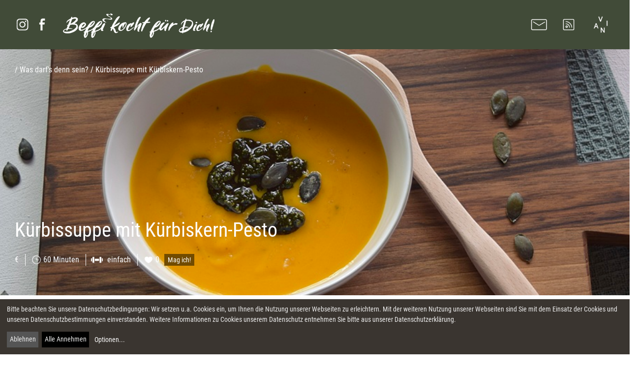

--- FILE ---
content_type: text/html; charset=utf-8
request_url: https://www.beffilicious.de/rezept/160
body_size: 4620
content:
<!DOCTYPE html>
<html>
  <head>

    <!-- Required meta tags -->
    <meta charset="utf-8">
    <meta name="viewport" content="width=device-width, initial-scale=1, shrink-to-fit=no">
                           <script src="/assets/application-d556f66e16b2146dd1e754625c78916bc74e88e0b471c3ce419db9e3ab5b8bfa.js"></script> 
                           <script src="/assets/klaro-3c9259fbfa974168908c5b01fdf27465694478331f03f9c64c768685541adbda.js"></script> 
                           <script src="/assets/klaroconfig-8dc0a9297c7052b5b865d47fc3a6ff8dd76bf7b359d3858715449681c886eb57.js"></script> 
    <link rel="apple-touch-icon" sizes="57x57" href="/img/logo/befficon.png" />
    <link rel="apple-touch-icon" sizes="72x72" href="/img/logo/befficon.png" />
    <link rel="apple-touch-icon" sizes="114x114" href="/img/logo/befficon.png" />
    <link rel="apple-touch-icon" sizes="144x144" href="/img/logo/befficon.png" />
    <meta property="og:title" content="Beffilicious">
    <meta property="og:description" content="Der Genuss steht immer im Vordergrund. Gefolgt von meinem eigenen Anspruch an eine ausgewogene Ernährung: Fisch und Fleisch in Maßen, viel frisches Gemüse nach Saison und aus der Region. Fett so viel wie nötig aber so wenig wie möglich.">
		<meta data-n-head="ssr" data-hid="og:image" property="og:image" content="https://www.beffilicious.de/uploads/recipe/mainimage/160/thumb_DSC_1375.jpeg">
    <meta name="csrf-param" content="authenticity_token" />
<meta name="csrf-token" content="Ecv7aRXhFfkgE75qzUOCQZqpehL5b8kP1oqsQ0hXZkVl6tDgj2FzwzhbfsL8bONJxzbohdqSvPlQfFVQ7PmUSA==" />
    <link rel="icon" type="image/png" href="/img/logo/befficon.png">
    <!-- Bootstrap CSS -->
   
    <link rel="stylesheet" media="all" href="/assets/application-1485b33583e8bfd312a38d58b9bfb16867c1179509a68837acec7334a06a261c.css" />
	

    <!-- Global site tag (gtag.js) - Google Analytics -->
<script type="text/plain" data-name="googleanalytics" data-type="text/javascript" async data-src="https://www.googletagmanager.com/gtag/js?id=UA-167907389-1"></script>
<script type="text/plain" data-name="googleanalytics" data-type="text/javascript">
  window.dataLayer = window.dataLayer || [];
  function gtag(){dataLayer.push(arguments);}
  gtag('js', new Date());

  gtag('config', 'UA-167907389-1');
</script>

    <meta type="description" content="Dem Charme der Kürbisse kann man sich nicht entziehen. Kaum werden die ersten orangenen Gesellen gesichtet, entwickelt sich ein wahrer Kürbis-Tsunami: Kürbismuffins, Kürbis-Pasta, Kürbisbrot und natürlich Kürbis-Suppe. Ihr ahnt wahrscheinlich, was jetzt kommt. Hier kommt das gefühlt 365433ste Rezept für Kürbissuppe. Köstlich cremig und mit einem tollen Kürbiskern-Pesto als Topping. In der Farben-Symbolik steht Orange für Optimismus und Lebensfreude, wirkt aufbauend, kräftigend und steht u.a. für Genuss. Also: Think orange und esst ordentlich Kürbissuppe.
">
    <title>Kürbissuppe mit Kürbiskern-Pesto BEFFI KOCHT FÜR DICH!</title>
    <link rel="alternate" type="application/rss+xml" title="RSS" href="/rssfeed" />







  </head>
  <body id="recipes" class="wasdarfsdennsein contentpage">
<div id="fb-root"></div>
<script type="text/plain" data-name="facebook" data-type="text/javascript" async data-src="https://connect.facebook.net/en_US/sdk.js#xfbml=1&version=v6.0"></script>
		<div class="headmenu">
	<div class="bg">
		<div class="row">
			<div class="col-md-12">
				<!-- NAVI -->
					<div class="row">
						<!-- NAVI L -->
<div class="col-md-6 left navifont">
<a href="/wuensch-dir-was/">WÜNSCH DIR WAS!</a>
  <a href="/was-darfs-denn-sein/">WAS DARF'S DENN SEIN?</a>
  <div class="small">
    <a href="/was-darfs-denn-sein/vorspeise">VORSPEISE</a>
    <a href="/was-darfs-denn-sein/hauptgang">HAUPTGANG</a>
    <a href="/was-darfs-denn-sein/nachtisch">NACHTISCH</a>
    <a href="/was-darfs-denn-sein/menü">MENÜ</a>
    <a href="/was-darfs-denn-sein/salat">SALAT</a>
    <a href="/was-darfs-denn-sein/fleisch">FLEISCH</a>
    <a href="/was-darfs-denn-sein/vegetarisch">VEGETARISCH</a>
    <a href="/was-darfs-denn-sein/pesco">PESCO</a>
    <a href="/was-darfs-denn-sein/pollo">POLLO</a>
    <a href="/was-darfs-denn-sein/gemüse">GEMÜSE</a>
    <a href="/was-darfs-denn-sein/vegan">VEGAN</a>




  </div>
</div>
<!-- NAVI L end -->
<!-- NAVI R -->
<div class="col-md-6 right navifont">
  <a href="/dasgibtsneues/">DAS GIBT'S NEUES!</a>
  <a href="/frag-mich/">FRAG' MICH!</a>
  <a href="/kochwoerter/">BEFFIS KOCHWÖRTER.</a>
  <a href="/favoriten">EURE FAVORITEN!</a>
  <a href="/diebinich">DIE BIN ICH.</a>
  <a href="/kann-ich-nur-empfehlen">KANN ICH NUR EMPFEHLEN!</a>
  <div class="smallfoot">
    <a href="/datenschutz">DATENSCHUTZ</a>
    <a href="/impressum">IMPRESSUM</a>
  </div>
    <div class="copyright">(c) 2020 Beffilicious</div>
</div>


<!-- NAVI R end -->

					</div>
				<!-- NAVI END -->
			</div>
		</div>
	</div>
</div>

	<div class="row header colored nomargin">

	<div class="col-md-6 col-12 nopadding socialicons">
		<div class="row">
			<div class="row bothiconscont" style="flex-wrap:nowrap;margin: 0 10px;">
				<div class="bothicons">
					<a target="_blank" href="https://www.instagram.com/beffikochtfuerdich/"><img src="/img/icon/f-instagram.png" class="icon"></a>
					<a target="_blank" href="https://www.facebook.com/beffi.moller.56"><img src="/img/icon/f-facebook.png" class="icon"></a>
				</div>
			</div>
		<div class="col-12 col-md-2">
			<a href="/" class="toplogolink"><img src="/img/logo/toplogo.png" class="toplogo"></a>
		</div>
		</div>
	</div>
	<div class="col-md-6 col-12 nopadding text-right rightmenu">
		<div class="threeicons">
			<a href="mailto:info@beffilicious.de"><img src="/img/icon/email.png" class="icon"></a>
			<a href="/rssfeed"><img src="/img/icon/rss.png" class="icon"></a>
			<a href="#" class="navi"><img src="/img/icon/navicon.gif" class="navicon"></a>
		</div>
	</div>

</div>

		<div class="contrainer">

  <div class="row nopadding nomargin">

		<div class="col-md-12 nopadding" style="padding: 0!important; background-size: cover;; background-repeat: no-repeat; min-height: 500px; background-position: bottom;">
      <div class="breadcrump detailpage" style="    padding: 30px 30px;">/ <a href="/was-darfs-denn-sein/">Was darf's denn sein?</a> / Kürbissuppe mit Kürbiskern-Pesto</div>
      <div class="mainslider">
          <div class="slider" id="main">
          <!--

          -->
          <div class="slide" style="background: url(/uploads/recipe/mainimage/160/thumb_DSC_1375.jpeg);background-size: cover; background-position:center;background-size: 100%;">
                  <div class="slidecaption">
                        <h1 class="oneline">Kürbissuppe mit Kürbiskern-Pesto</h1>
                  </div>
              </div>
              
          </div>
      </div> 
      <div class="boxoptions detailpage">
                <ul>
                  <li class="first">€</li>
                  <li class="time">60 Minuten </li>
                  <li class="stats">einfach</li>
                  <li class="hearth">0
                    <form class="updoot" action="/newlike">
                      <button type="submit" class="newlike" name="id" value="160" style="background:linear-gradient(rgba(0, 0, 0, 0.5), rgba(0, 0, 0, 0.5)),  #e39600 "><div class="brighttext">Mag ich!</div></button>
                    </form>
                  </li>
                </ul>
              </div>

		</div>

  </div>
  

    <div class="row nomargin nopadding">
      <div class="col-md-8 nopadding contentbox text" style="background: #ffffff;">
        <p><p>Dem Charme der K&uuml;rbisse kann man sich nicht entziehen. Kaum werden die ersten orangenen Gesellen gesichtet, entwickelt sich ein wahrer K&uuml;rbis-Tsunami: K&uuml;rbismuffins, K&uuml;rbis-Pasta, K&uuml;rbisbrot und nat&uuml;rlich K&uuml;rbis-Suppe. Ihr ahnt wahrscheinlich, was jetzt kommt. Hier kommt&nbsp;das gef&uuml;hlt 365433ste Rezept f&uuml;r K&uuml;rbissuppe. K&ouml;stlich cremig und mit einem tollen K&uuml;rbiskern-Pesto als Topping. In der Farben-Symbolik steht Orange f&uuml;r Optimismus und Lebensfreude, wirkt aufbauend, kr&auml;ftigend und steht u.a. f&uuml;r Genuss. Also: Think orange und esst ordentlich K&uuml;rbissuppe.</p>
</p>
      </div>
    </div>



      <div class="row">
    

    <!-- ROW 2 -->

 

		<div class="col-md-4 nopadding contentbox text" style="background: #ffffff;">

		  <h5 class="oneline">DAS BRAUCHT MAN        (für 6 Personen):      </h5>

 
      <table class="ingredientlist">
      <tr>
        <td class="amountunit"><span>ca. 1,2 kg</span></td><td>Hokkaido-Kürbis</td>
      </tr>
      <tr>
        <td class="amountunit"><span>2  </span></td><td>Zwiebeln</td>
      </tr>
      <tr>
        <td class="amountunit"><span>150 g</span></td><td>Kartoffeln</td>
      </tr>
      <tr>
        <td class="amountunit"><span>1/2 </span></td><td>Bio-Orange, Saft und Abrieb</td>
      </tr>
      <tr>
        <td class="amountunit"><span>1 </span></td><td>Bio-Limette, Saft </td>
      </tr>
      <tr>
        <td class="amountunit"><span>1,2 l</span></td><td>Gemüsebrühe, klar und heiß</td>
      </tr>
      <tr>
        <td class="amountunit"><span>200 g</span></td><td>Seidentofu</td>
      </tr>
      <tr>
        <td class="amountunit"><span>1-2  TL</span></td><td>Tabasco oder Chili, gem.</td>
      </tr>
      <tr>
        <td class="amountunit"><span>20 g</span></td><td>Cashews, natur</td>
      </tr>
      <tr>
        <td class="amountunit"><span>40  g</span></td><td>Kürbiskerne</td>
      </tr>
      <tr>
        <td class="amountunit"><span>1/2 Bund</span></td><td>glatte Petersilie</td>
      </tr>
      <tr>
        <td class="amountunit"><span>1/2 Bund</span></td><td>Basilikum</td>
      </tr>
      <tr>
        <td class="amountunit"><span>70 ml</span></td><td>Olivenöl, nativ</td>
      </tr>
      <tr>
        <td class="amountunit"><span>60 ml</span></td><td>Kürbiskernöl, bio</td>
      </tr>
      <tr>
        <td class="amountunit"><span>2  EL</span></td><td>Bratöl</td>
      </tr>
      <tr>
        <td class="amountunit"><span> </span></td><td>Salz</td>
      </tr>
      <tr>
        <td class="amountunit"><span> </span></td><td>Pfeffer</td>
      </tr>
      <tr>
        <td class="amountunit"><span> </span></td><td>Zucker</td>
      </tr>
      <tr>
        <td class="amountunit"><span> </span></td><td>Chili nach Belieben (Pesto)</td>
      </tr>
        </table>
      <a href="mailto:?subject=Beffilicious - Ihre Einkaufsliste&body=Für das Rezept: Kürbissuppe mit Kürbiskern-Pesto benötigt man: %0a %0aca. 1,2 kg Hokkaido-Kürbis%0a2   Zwiebeln%0a150 g Kartoffeln%0a1/2  Bio-Orange, Saft und Abrieb%0a1  Bio-Limette, Saft %0a1,2 l Gemüsebrühe, klar und heiß%0a200 g Seidentofu%0a1-2  TL Tabasco oder Chili, gem.%0a20 g Cashews, natur%0a40  g Kürbiskerne%0a1/2 Bund glatte Petersilie%0a1/2 Bund Basilikum%0a70 ml Olivenöl, nativ%0a60 ml Kürbiskernöl, bio%0a2  EL Bratöl%0a  Salz%0a  Pfeffer%0a  Zucker%0a  Chili nach Belieben (Pesto)%0a%0a %0a gefunden auf www.beffilicious.de">      <img src="/img/icon/email.png" style="filter:invert(1); width:60px;" class="icon"></a>
      </div>

		<div class="col-md-4 nopadding contentbox text">
      <h5 class="oneline">SO WIRD'S GEMACHT:</h2>
      <p>
        <p>K&uuml;rbis gr&uuml;ndlich waschen, abtrocknen, halbieren, Kerne und Fasern mit einem stabilen L&ouml;ffel &bdquo;ausl&ouml;ffeln&ldquo;. Das Fruchtfleisch in W&uuml;rfel schneiden und 800g abwiegen.</p>

<p>Zwiebeln und Kartoffeln sch&auml;len und w&uuml;rfeln.</p>

<p>Das Brat&ouml;l in einem gro&szlig;en Topf erhitzen und das Gem&uuml;se 5 Minuten bei mittlerer Hitze braten. Mit Orangensaft und -abrieb abl&ouml;schen, Br&uuml;he angie&szlig;en, mit Salz und Pfeffer w&uuml;rzen und zugedeckt ca. 30 Minuten k&ouml;cheln lassen.</p>

<p>F&uuml;r das Pesto die Cashew- und K&uuml;rbiskerne in einer Pfanne ohne Fett anr&ouml;sten und etwas abk&uuml;hlen lassen. Petersilie und Basilikum waschen, trocken sch&uuml;tteln und grob zerzupfen. Mit den &Ouml;len, 1 TL Salz, 1 TL Limettensaft im Blitzhacker p&uuml;rieren und noch einmal abschmecken.&nbsp;</p>

<p>Den Seidentofu in einem Sieb etwas abtropfen lassen, in die Suppe geben und mit einem P&uuml;rierstab oder im Standmixer fein p&uuml;rieren. Mit Salz, Pfeffer, Zucker, etwas Tabasco und 1-2 EL Limettensaft abschmecken.</p>

<p>Die Suppe mit dem K&uuml;rbiskern-Pesto anrichten und genie&szlig;en.</p>

      </p>
		</div>
    		<div class="col-md-4 nopadding contentbox text">
      <h5 class="oneline">GEHT AUCH MIT:</h5>
      <p><p>Statt des Pestos geht nat&uuml;rlich auch die altbew&auml;hrte Kombi von ger&ouml;steten K&uuml;rbiskernen und K&uuml;rbiskern&ouml;l - ist aber langweilig und das Pesto ist wirklich flott gemacht.&nbsp;</p>
</p>
		</div>
    </div>
    </div>






    <!-- ROW 3 -->
    <div class="row">
    <div class="col-md-8 nopadding contentbox text" style="background: #ffffff;">
      <ul class="tags">
        <li><a href="/was-darfs-denn-sein/hauptgang">hauptgang</a></li>
        <li><a href="/was-darfs-denn-sein/suppe">suppe</a></li>
        <li><a href="/was-darfs-denn-sein/kürbis">kürbis</a></li>
        <li><a href="/was-darfs-denn-sein/pesto">pesto</a></li>
        <li><a href="/was-darfs-denn-sein/vegetarisch">vegetarisch</a></li>
        <li><a href="/was-darfs-denn-sein/vegan">vegan</a></li>
        <li><a href="/was-darfs-denn-sein/gemüse">gemüse</a></li>
        <li><a href="/was-darfs-denn-sein/für%20viele">für viele</a></li>
        <li><a href="/was-darfs-denn-sein/
partytauglich">
partytauglich</a></li>
        <li><a href="/was-darfs-denn-sein/lunch">lunch</a></li>
        <li><a href="/was-darfs-denn-sein/herbst">herbst</a></li>
        <li><a href="/was-darfs-denn-sein/winter">winter</a></li>
      </ul>

		</div>

		<div class="col-md-4 nopadding contentbox text">
      <h5 class="oneline">DAZU PASST:</h5>
      <div class="fitstotext">
      <p><p>Etwas rustikales Ciabatta oder ger&ouml;stetes Sauerteigbrot.</p>
</p>
      </div>
      <p align="center"><img src="" style="max-height:340px;margin: 50px 0px;"></p>
		</div>

    </div>








	</div>

</div>


    
               <script src="/assets/lazy-046e6e7a5addf72917e23a3dcab2fa051176cb2789fad8cbfb2b582aa49da036.js"></script> 
                              <script src="/assets/lazyplugins-59fb2489afab96b7b3b230b1ed03cfbc6bce3900699a178b45e9ad734974c592.js"></script> 
   

  </body>


</html>


--- FILE ---
content_type: text/css; charset=utf-8
request_url: https://www.beffilicious.de/assets/application-1485b33583e8bfd312a38d58b9bfb16867c1179509a68837acec7334a06a261c.css
body_size: 70535
content:
/*!
 * Bootstrap v4.0.0 (https://getbootstrap.com)
 * Copyright 2011-2018 The Bootstrap Authors
 * Copyright 2011-2018 Twitter, Inc.
 * Licensed under MIT (https://github.com/twbs/bootstrap/blob/master/LICENSE)
 */
:root{--blue:#007bff;--indigo:#6610f2;--purple:#6f42c1;--pink:#e83e8c;--red:#dc3545;--orange:#fd7e14;--yellow:#ffc107;--green:#28a745;--teal:#20c997;--cyan:#17a2b8;--white:#fff;--gray:#6c757d;--gray-dark:#343a40;--primary:#007bff;--secondary:#6c757d;--success:#28a745;--info:#17a2b8;--warning:#ffc107;--danger:#dc3545;--light:#f8f9fa;--dark:#343a40;--breakpoint-xs:0;--breakpoint-sm:576px;--breakpoint-md:768px;--breakpoint-lg:992px;--breakpoint-xl:1200px;--font-family-sans-serif:-apple-system,BlinkMacSystemFont,"Segoe UI",Roboto,"Helvetica Neue",Arial,sans-serif,"Apple Color Emoji","Segoe UI Emoji","Segoe UI Symbol";--font-family-monospace:SFMono-Regular,Menlo,Monaco,Consolas,"Liberation Mono","Courier New",monospace}*,::after,::before{box-sizing:border-box}html{font-family:sans-serif;line-height:1.15;-webkit-text-size-adjust:100%;-ms-text-size-adjust:100%;-ms-overflow-style:scrollbar;-webkit-tap-highlight-color:transparent}@-ms-viewport{width:device-width}article,aside,dialog,figcaption,figure,footer,header,hgroup,main,nav,section{display:block}body{margin:0;font-family:-apple-system,BlinkMacSystemFont,"Segoe UI",Roboto,"Helvetica Neue",Arial,sans-serif,"Apple Color Emoji","Segoe UI Emoji","Segoe UI Symbol";font-size:1rem;font-weight:400;line-height:1.5;color:#212529;text-align:left;background-color:#fff}[tabindex="-1"]:focus{outline:0!important}hr{box-sizing:content-box;height:0;overflow:visible}h1,h2,h3,h4,h5,h6{margin-top:0;margin-bottom:.5rem}p{margin-top:0;margin-bottom:1rem}abbr[data-original-title],abbr[title]{text-decoration:underline;-webkit-text-decoration:underline dotted;text-decoration:underline dotted;cursor:help;border-bottom:0}address{margin-bottom:1rem;font-style:normal;line-height:inherit}dl,ol,ul{margin-top:0;margin-bottom:1rem}ol ol,ol ul,ul ol,ul ul{margin-bottom:0}dt{font-weight:700}dd{margin-bottom:.5rem;margin-left:0}blockquote{margin:0 0 1rem}dfn{font-style:italic}b,strong{font-weight:bolder}small{font-size:80%}sub,sup{position:relative;font-size:75%;line-height:0;vertical-align:baseline}sub{bottom:-.25em}sup{top:-.5em}a{color:#007bff;text-decoration:none;background-color:transparent;-webkit-text-decoration-skip:objects}a:hover{color:#0056b3;text-decoration:underline}a:not([href]):not([tabindex]){color:inherit;text-decoration:none}a:not([href]):not([tabindex]):focus,a:not([href]):not([tabindex]):hover{color:inherit;text-decoration:none}a:not([href]):not([tabindex]):focus{outline:0}code,kbd,pre,samp{font-family:monospace,monospace;font-size:1em}pre{margin-top:0;margin-bottom:1rem;overflow:auto;-ms-overflow-style:scrollbar}figure{margin:0 0 1rem}img{vertical-align:middle;border-style:none}svg:not(:root){overflow:hidden}table{border-collapse:collapse}caption{padding-top:.75rem;padding-bottom:.75rem;color:#6c757d;text-align:left;caption-side:bottom}th{text-align:inherit}label{display:inline-block;margin-bottom:.5rem}button{border-radius:0}button:focus{outline:1px dotted;outline:5px auto -webkit-focus-ring-color}button,input,optgroup,select,textarea{margin:0;font-family:inherit;font-size:inherit;line-height:inherit}button,input{overflow:visible}button,select{text-transform:none}[type=reset],[type=submit],button,html [type=button]{-webkit-appearance:button}[type=button]::-moz-focus-inner,[type=reset]::-moz-focus-inner,[type=submit]::-moz-focus-inner,button::-moz-focus-inner{padding:0;border-style:none}input[type=checkbox],input[type=radio]{box-sizing:border-box;padding:0}input[type=date],input[type=datetime-local],input[type=month],input[type=time]{-webkit-appearance:listbox}textarea{overflow:auto;resize:vertical}fieldset{min-width:0;padding:0;margin:0;border:0}legend{display:block;width:100%;max-width:100%;padding:0;margin-bottom:.5rem;font-size:1.5rem;line-height:inherit;color:inherit;white-space:normal}progress{vertical-align:baseline}[type=number]::-webkit-inner-spin-button,[type=number]::-webkit-outer-spin-button{height:auto}[type=search]{outline-offset:-2px;-webkit-appearance:none}[type=search]::-webkit-search-cancel-button,[type=search]::-webkit-search-decoration{-webkit-appearance:none}::-webkit-file-upload-button{font:inherit;-webkit-appearance:button}output{display:inline-block}summary{display:list-item;cursor:pointer}template{display:none}[hidden]{display:none!important}.h1,.h2,.h3,.h4,.h5,.h6,h1,h2,h3,h4,h5,h6{margin-bottom:.5rem;font-family:inherit;font-weight:500;line-height:1.2;color:inherit}.h1,h1{font-size:2.5rem}.h2,h2{font-size:2rem}.h3,h3{font-size:1.75rem}.h4,h4{font-size:1.5rem}.h5,h5{font-size:1.25rem}.h6,h6{font-size:1rem}.lead{font-size:1.25rem;font-weight:300}.display-1{font-size:6rem;font-weight:300;line-height:1.2}.display-2{font-size:5.5rem;font-weight:300;line-height:1.2}.display-3{font-size:4.5rem;font-weight:300;line-height:1.2}.display-4{font-size:3.5rem;font-weight:300;line-height:1.2}hr{margin-top:1rem;margin-bottom:1rem;border:0;border-top:1px solid rgba(0,0,0,.1)}.small,small{font-size:80%;font-weight:400}.mark,mark{padding:.2em;background-color:#fcf8e3}.list-unstyled{padding-left:0;list-style:none}.list-inline{padding-left:0;list-style:none}.list-inline-item{display:inline-block}.list-inline-item:not(:last-child){margin-right:.5rem}.initialism{font-size:90%;text-transform:uppercase}.blockquote{margin-bottom:1rem;font-size:1.25rem}.blockquote-footer{display:block;font-size:80%;color:#6c757d}.blockquote-footer::before{content:"\2014 \00A0"}.img-fluid{max-width:100%;height:auto}.img-thumbnail{padding:.25rem;background-color:#fff;border:1px solid #dee2e6;border-radius:.25rem;max-width:100%;height:auto}.figure{display:inline-block}.figure-img{margin-bottom:.5rem;line-height:1}.figure-caption{font-size:90%;color:#6c757d}code,kbd,pre,samp{font-family:SFMono-Regular,Menlo,Monaco,Consolas,"Liberation Mono","Courier New",monospace}code{font-size:87.5%;color:#e83e8c;word-break:break-word}a>code{color:inherit}kbd{padding:.2rem .4rem;font-size:87.5%;color:#fff;background-color:#212529;border-radius:.2rem}kbd kbd{padding:0;font-size:100%;font-weight:700}pre{display:block;font-size:87.5%;color:#212529}pre code{font-size:inherit;color:inherit;word-break:normal}.pre-scrollable{max-height:340px;overflow-y:scroll}.container{width:100%;padding-right:15px;padding-left:15px;margin-right:auto;margin-left:auto}@media (min-width:576px){.container{max-width:540px}}@media (min-width:768px){.container{max-width:720px}}@media (min-width:992px){.container{max-width:960px}}@media (min-width:1200px){.container{max-width:1140px}}.container-fluid{width:100%;padding-right:15px;padding-left:15px;margin-right:auto;margin-left:auto}.row{display:flex;flex-wrap:wrap;margin-right:-15px;margin-left:-15px}.no-gutters{margin-right:0;margin-left:0}.no-gutters>.col,.no-gutters>[class*=col-]{padding-right:0;padding-left:0}.col,.col-1,.col-10,.col-11,.col-12,.col-2,.col-3,.col-4,.col-5,.col-6,.col-7,.col-8,.col-9,.col-auto,.col-lg,.col-lg-1,.col-lg-10,.col-lg-11,.col-lg-12,.col-lg-2,.col-lg-3,.col-lg-4,.col-lg-5,.col-lg-6,.col-lg-7,.col-lg-8,.col-lg-9,.col-lg-auto,.col-md,.col-md-1,.col-md-10,.col-md-11,.col-md-12,.col-md-2,.col-md-3,.col-md-4,.col-md-5,.col-md-6,.col-md-7,.col-md-8,.col-md-9,.col-md-auto,.col-sm,.col-sm-1,.col-sm-10,.col-sm-11,.col-sm-12,.col-sm-2,.col-sm-3,.col-sm-4,.col-sm-5,.col-sm-6,.col-sm-7,.col-sm-8,.col-sm-9,.col-sm-auto,.col-xl,.col-xl-1,.col-xl-10,.col-xl-11,.col-xl-12,.col-xl-2,.col-xl-3,.col-xl-4,.col-xl-5,.col-xl-6,.col-xl-7,.col-xl-8,.col-xl-9,.col-xl-auto{position:relative;width:100%;min-height:1px;padding-right:15px;padding-left:15px}.col{flex-basis:0;flex-grow:1;max-width:100%}.col-auto{flex:0 0 auto;width:auto;max-width:none}.col-1{flex:0 0 8.333333%;max-width:8.333333%}.col-2{flex:0 0 16.666667%;max-width:16.666667%}.col-3{flex:0 0 25%;max-width:25%}.col-4{flex:0 0 33.333333%;max-width:33.333333%}.col-5{flex:0 0 41.666667%;max-width:41.666667%}.col-6{flex:0 0 50%;max-width:50%}.col-7{flex:0 0 58.333333%;max-width:58.333333%}.col-8{flex:0 0 66.666667%;max-width:66.666667%}.col-9{flex:0 0 75%;max-width:75%}.col-10{flex:0 0 83.333333%;max-width:83.333333%}.col-11{flex:0 0 91.666667%;max-width:91.666667%}.col-12{flex:0 0 100%;max-width:100%}.order-first{order:-1}.order-last{order:13}.order-0{order:0}.order-1{order:1}.order-2{order:2}.order-3{order:3}.order-4{order:4}.order-5{order:5}.order-6{order:6}.order-7{order:7}.order-8{order:8}.order-9{order:9}.order-10{order:10}.order-11{order:11}.order-12{order:12}.offset-1{margin-left:8.333333%}.offset-2{margin-left:16.666667%}.offset-3{margin-left:25%}.offset-4{margin-left:33.333333%}.offset-5{margin-left:41.666667%}.offset-6{margin-left:50%}.offset-7{margin-left:58.333333%}.offset-8{margin-left:66.666667%}.offset-9{margin-left:75%}.offset-10{margin-left:83.333333%}.offset-11{margin-left:91.666667%}@media (min-width:576px){.col-sm{flex-basis:0;flex-grow:1;max-width:100%}.col-sm-auto{flex:0 0 auto;width:auto;max-width:none}.col-sm-1{flex:0 0 8.333333%;max-width:8.333333%}.col-sm-2{flex:0 0 16.666667%;max-width:16.666667%}.col-sm-3{flex:0 0 25%;max-width:25%}.col-sm-4{flex:0 0 33.333333%;max-width:33.333333%}.col-sm-5{flex:0 0 41.666667%;max-width:41.666667%}.col-sm-6{flex:0 0 50%;max-width:50%}.col-sm-7{flex:0 0 58.333333%;max-width:58.333333%}.col-sm-8{flex:0 0 66.666667%;max-width:66.666667%}.col-sm-9{flex:0 0 75%;max-width:75%}.col-sm-10{flex:0 0 83.333333%;max-width:83.333333%}.col-sm-11{flex:0 0 91.666667%;max-width:91.666667%}.col-sm-12{flex:0 0 100%;max-width:100%}.order-sm-first{order:-1}.order-sm-last{order:13}.order-sm-0{order:0}.order-sm-1{order:1}.order-sm-2{order:2}.order-sm-3{order:3}.order-sm-4{order:4}.order-sm-5{order:5}.order-sm-6{order:6}.order-sm-7{order:7}.order-sm-8{order:8}.order-sm-9{order:9}.order-sm-10{order:10}.order-sm-11{order:11}.order-sm-12{order:12}.offset-sm-0{margin-left:0}.offset-sm-1{margin-left:8.333333%}.offset-sm-2{margin-left:16.666667%}.offset-sm-3{margin-left:25%}.offset-sm-4{margin-left:33.333333%}.offset-sm-5{margin-left:41.666667%}.offset-sm-6{margin-left:50%}.offset-sm-7{margin-left:58.333333%}.offset-sm-8{margin-left:66.666667%}.offset-sm-9{margin-left:75%}.offset-sm-10{margin-left:83.333333%}.offset-sm-11{margin-left:91.666667%}}@media (min-width:768px){.col-md{flex-basis:0;flex-grow:1;max-width:100%}.col-md-auto{flex:0 0 auto;width:auto;max-width:none}.col-md-1{flex:0 0 8.333333%;max-width:8.333333%}.col-md-2{flex:0 0 16.666667%;max-width:16.666667%}.col-md-3{flex:0 0 25%;max-width:25%}.col-md-4{flex:0 0 33.333333%;max-width:33.333333%}.col-md-5{flex:0 0 41.666667%;max-width:41.666667%}.col-md-6{flex:0 0 50%;max-width:50%}.col-md-7{flex:0 0 58.333333%;max-width:58.333333%}.col-md-8{flex:0 0 66.666667%;max-width:66.666667%}.col-md-9{flex:0 0 75%;max-width:75%}.col-md-10{flex:0 0 83.333333%;max-width:83.333333%}.col-md-11{flex:0 0 91.666667%;max-width:91.666667%}.col-md-12{flex:0 0 100%;max-width:100%}.order-md-first{order:-1}.order-md-last{order:13}.order-md-0{order:0}.order-md-1{order:1}.order-md-2{order:2}.order-md-3{order:3}.order-md-4{order:4}.order-md-5{order:5}.order-md-6{order:6}.order-md-7{order:7}.order-md-8{order:8}.order-md-9{order:9}.order-md-10{order:10}.order-md-11{order:11}.order-md-12{order:12}.offset-md-0{margin-left:0}.offset-md-1{margin-left:8.333333%}.offset-md-2{margin-left:16.666667%}.offset-md-3{margin-left:25%}.offset-md-4{margin-left:33.333333%}.offset-md-5{margin-left:41.666667%}.offset-md-6{margin-left:50%}.offset-md-7{margin-left:58.333333%}.offset-md-8{margin-left:66.666667%}.offset-md-9{margin-left:75%}.offset-md-10{margin-left:83.333333%}.offset-md-11{margin-left:91.666667%}}@media (min-width:992px){.col-lg{flex-basis:0;flex-grow:1;max-width:100%}.col-lg-auto{flex:0 0 auto;width:auto;max-width:none}.col-lg-1{flex:0 0 8.333333%;max-width:8.333333%}.col-lg-2{flex:0 0 16.666667%;max-width:16.666667%}.col-lg-3{flex:0 0 25%;max-width:25%}.col-lg-4{flex:0 0 33.333333%;max-width:33.333333%}.col-lg-5{flex:0 0 41.666667%;max-width:41.666667%}.col-lg-6{flex:0 0 50%;max-width:50%}.col-lg-7{flex:0 0 58.333333%;max-width:58.333333%}.col-lg-8{flex:0 0 66.666667%;max-width:66.666667%}.col-lg-9{flex:0 0 75%;max-width:75%}.col-lg-10{flex:0 0 83.333333%;max-width:83.333333%}.col-lg-11{flex:0 0 91.666667%;max-width:91.666667%}.col-lg-12{flex:0 0 100%;max-width:100%}.order-lg-first{order:-1}.order-lg-last{order:13}.order-lg-0{order:0}.order-lg-1{order:1}.order-lg-2{order:2}.order-lg-3{order:3}.order-lg-4{order:4}.order-lg-5{order:5}.order-lg-6{order:6}.order-lg-7{order:7}.order-lg-8{order:8}.order-lg-9{order:9}.order-lg-10{order:10}.order-lg-11{order:11}.order-lg-12{order:12}.offset-lg-0{margin-left:0}.offset-lg-1{margin-left:8.333333%}.offset-lg-2{margin-left:16.666667%}.offset-lg-3{margin-left:25%}.offset-lg-4{margin-left:33.333333%}.offset-lg-5{margin-left:41.666667%}.offset-lg-6{margin-left:50%}.offset-lg-7{margin-left:58.333333%}.offset-lg-8{margin-left:66.666667%}.offset-lg-9{margin-left:75%}.offset-lg-10{margin-left:83.333333%}.offset-lg-11{margin-left:91.666667%}}@media (min-width:1200px){.col-xl{flex-basis:0;flex-grow:1;max-width:100%}.col-xl-auto{flex:0 0 auto;width:auto;max-width:none}.col-xl-1{flex:0 0 8.333333%;max-width:8.333333%}.col-xl-2{flex:0 0 16.666667%;max-width:16.666667%}.col-xl-3{flex:0 0 25%;max-width:25%}.col-xl-4{flex:0 0 33.333333%;max-width:33.333333%}.col-xl-5{flex:0 0 41.666667%;max-width:41.666667%}.col-xl-6{flex:0 0 50%;max-width:50%}.col-xl-7{flex:0 0 58.333333%;max-width:58.333333%}.col-xl-8{flex:0 0 66.666667%;max-width:66.666667%}.col-xl-9{flex:0 0 75%;max-width:75%}.col-xl-10{flex:0 0 83.333333%;max-width:83.333333%}.col-xl-11{flex:0 0 91.666667%;max-width:91.666667%}.col-xl-12{flex:0 0 100%;max-width:100%}.order-xl-first{order:-1}.order-xl-last{order:13}.order-xl-0{order:0}.order-xl-1{order:1}.order-xl-2{order:2}.order-xl-3{order:3}.order-xl-4{order:4}.order-xl-5{order:5}.order-xl-6{order:6}.order-xl-7{order:7}.order-xl-8{order:8}.order-xl-9{order:9}.order-xl-10{order:10}.order-xl-11{order:11}.order-xl-12{order:12}.offset-xl-0{margin-left:0}.offset-xl-1{margin-left:8.333333%}.offset-xl-2{margin-left:16.666667%}.offset-xl-3{margin-left:25%}.offset-xl-4{margin-left:33.333333%}.offset-xl-5{margin-left:41.666667%}.offset-xl-6{margin-left:50%}.offset-xl-7{margin-left:58.333333%}.offset-xl-8{margin-left:66.666667%}.offset-xl-9{margin-left:75%}.offset-xl-10{margin-left:83.333333%}.offset-xl-11{margin-left:91.666667%}}.table{width:100%;max-width:100%;margin-bottom:1rem;background-color:transparent}.table td,.table th{padding:.75rem;vertical-align:top;border-top:1px solid #dee2e6}.table thead th{vertical-align:bottom;border-bottom:2px solid #dee2e6}.table tbody+tbody{border-top:2px solid #dee2e6}.table .table{background-color:#fff}.table-sm td,.table-sm th{padding:.3rem}.table-bordered{border:1px solid #dee2e6}.table-bordered td,.table-bordered th{border:1px solid #dee2e6}.table-bordered thead td,.table-bordered thead th{border-bottom-width:2px}.table-striped tbody tr:nth-of-type(odd){background-color:rgba(0,0,0,.05)}.table-hover tbody tr:hover{background-color:rgba(0,0,0,.075)}.table-primary,.table-primary>td,.table-primary>th{background-color:#b8daff}.table-hover .table-primary:hover{background-color:#9fcdff}.table-hover .table-primary:hover>td,.table-hover .table-primary:hover>th{background-color:#9fcdff}.table-secondary,.table-secondary>td,.table-secondary>th{background-color:#d6d8db}.table-hover .table-secondary:hover{background-color:#c8cbcf}.table-hover .table-secondary:hover>td,.table-hover .table-secondary:hover>th{background-color:#c8cbcf}.table-success,.table-success>td,.table-success>th{background-color:#c3e6cb}.table-hover .table-success:hover{background-color:#b1dfbb}.table-hover .table-success:hover>td,.table-hover .table-success:hover>th{background-color:#b1dfbb}.table-info,.table-info>td,.table-info>th{background-color:#bee5eb}.table-hover .table-info:hover{background-color:#abdde5}.table-hover .table-info:hover>td,.table-hover .table-info:hover>th{background-color:#abdde5}.table-warning,.table-warning>td,.table-warning>th{background-color:#ffeeba}.table-hover .table-warning:hover{background-color:#ffe8a1}.table-hover .table-warning:hover>td,.table-hover .table-warning:hover>th{background-color:#ffe8a1}.table-danger,.table-danger>td,.table-danger>th{background-color:#f5c6cb}.table-hover .table-danger:hover{background-color:#f1b0b7}.table-hover .table-danger:hover>td,.table-hover .table-danger:hover>th{background-color:#f1b0b7}.table-light,.table-light>td,.table-light>th{background-color:#fdfdfe}.table-hover .table-light:hover{background-color:#ececf6}.table-hover .table-light:hover>td,.table-hover .table-light:hover>th{background-color:#ececf6}.table-dark,.table-dark>td,.table-dark>th{background-color:#c6c8ca}.table-hover .table-dark:hover{background-color:#b9bbbe}.table-hover .table-dark:hover>td,.table-hover .table-dark:hover>th{background-color:#b9bbbe}.table-active,.table-active>td,.table-active>th{background-color:rgba(0,0,0,.075)}.table-hover .table-active:hover{background-color:rgba(0,0,0,.075)}.table-hover .table-active:hover>td,.table-hover .table-active:hover>th{background-color:rgba(0,0,0,.075)}.table .thead-dark th{color:#fff;background-color:#212529;border-color:#32383e}.table .thead-light th{color:#495057;background-color:#e9ecef;border-color:#dee2e6}.table-dark{color:#fff;background-color:#212529}.table-dark td,.table-dark th,.table-dark thead th{border-color:#32383e}.table-dark.table-bordered{border:0}.table-dark.table-striped tbody tr:nth-of-type(odd){background-color:rgba(255,255,255,.05)}.table-dark.table-hover tbody tr:hover{background-color:rgba(255,255,255,.075)}@media (max-width:575.98px){.table-responsive-sm{display:block;width:100%;overflow-x:auto;-webkit-overflow-scrolling:touch;-ms-overflow-style:-ms-autohiding-scrollbar}.table-responsive-sm>.table-bordered{border:0}}@media (max-width:767.98px){.table-responsive-md{display:block;width:100%;overflow-x:auto;-webkit-overflow-scrolling:touch;-ms-overflow-style:-ms-autohiding-scrollbar}.table-responsive-md>.table-bordered{border:0}}@media (max-width:991.98px){.table-responsive-lg{display:block;width:100%;overflow-x:auto;-webkit-overflow-scrolling:touch;-ms-overflow-style:-ms-autohiding-scrollbar}.table-responsive-lg>.table-bordered{border:0}}@media (max-width:1199.98px){.table-responsive-xl{display:block;width:100%;overflow-x:auto;-webkit-overflow-scrolling:touch;-ms-overflow-style:-ms-autohiding-scrollbar}.table-responsive-xl>.table-bordered{border:0}}.table-responsive{display:block;width:100%;overflow-x:auto;-webkit-overflow-scrolling:touch;-ms-overflow-style:-ms-autohiding-scrollbar}.table-responsive>.table-bordered{border:0}.form-control{display:block;width:100%;padding:.375rem .75rem;font-size:1rem;line-height:1.5;color:#495057;background-color:#fff;background-clip:padding-box;border:1px solid #ced4da;border-radius:.25rem;transition:border-color .15s ease-in-out,box-shadow .15s ease-in-out}.form-control::-ms-expand{background-color:transparent;border:0}.form-control:focus{color:#495057;background-color:#fff;border-color:#80bdff;outline:0;box-shadow:0 0 0 .2rem rgba(0,123,255,.25)}.form-control::-moz-placeholder{color:#6c757d;opacity:1}.form-control:-ms-input-placeholder{color:#6c757d;opacity:1}.form-control::placeholder{color:#6c757d;opacity:1}.form-control:disabled,.form-control[readonly]{background-color:#e9ecef;opacity:1}select.form-control:not([size]):not([multiple]){height:calc(2.25rem + 2px)}select.form-control:focus::-ms-value{color:#495057;background-color:#fff}.form-control-file,.form-control-range{display:block;width:100%}.col-form-label{padding-top:calc(.375rem + 1px);padding-bottom:calc(.375rem + 1px);margin-bottom:0;font-size:inherit;line-height:1.5}.col-form-label-lg{padding-top:calc(.5rem + 1px);padding-bottom:calc(.5rem + 1px);font-size:1.25rem;line-height:1.5}.col-form-label-sm{padding-top:calc(.25rem + 1px);padding-bottom:calc(.25rem + 1px);font-size:.875rem;line-height:1.5}.form-control-plaintext{display:block;width:100%;padding-top:.375rem;padding-bottom:.375rem;margin-bottom:0;line-height:1.5;background-color:transparent;border:solid transparent;border-width:1px 0}.form-control-plaintext.form-control-lg,.form-control-plaintext.form-control-sm,.input-group-lg>.form-control-plaintext.form-control,.input-group-lg>.input-group-append>.form-control-plaintext.btn,.input-group-lg>.input-group-append>.form-control-plaintext.input-group-text,.input-group-lg>.input-group-prepend>.form-control-plaintext.btn,.input-group-lg>.input-group-prepend>.form-control-plaintext.input-group-text,.input-group-sm>.form-control-plaintext.form-control,.input-group-sm>.input-group-append>.form-control-plaintext.btn,.input-group-sm>.input-group-append>.form-control-plaintext.input-group-text,.input-group-sm>.input-group-prepend>.form-control-plaintext.btn,.input-group-sm>.input-group-prepend>.form-control-plaintext.input-group-text{padding-right:0;padding-left:0}.form-control-sm,.input-group-sm>.form-control,.input-group-sm>.input-group-append>.btn,.input-group-sm>.input-group-append>.input-group-text,.input-group-sm>.input-group-prepend>.btn,.input-group-sm>.input-group-prepend>.input-group-text{padding:.25rem .5rem;font-size:.875rem;line-height:1.5;border-radius:.2rem}.input-group-sm>.input-group-append>select.btn:not([size]):not([multiple]),.input-group-sm>.input-group-append>select.input-group-text:not([size]):not([multiple]),.input-group-sm>.input-group-prepend>select.btn:not([size]):not([multiple]),.input-group-sm>.input-group-prepend>select.input-group-text:not([size]):not([multiple]),.input-group-sm>select.form-control:not([size]):not([multiple]),select.form-control-sm:not([size]):not([multiple]){height:calc(1.8125rem + 2px)}.form-control-lg,.input-group-lg>.form-control,.input-group-lg>.input-group-append>.btn,.input-group-lg>.input-group-append>.input-group-text,.input-group-lg>.input-group-prepend>.btn,.input-group-lg>.input-group-prepend>.input-group-text{padding:.5rem 1rem;font-size:1.25rem;line-height:1.5;border-radius:.3rem}.input-group-lg>.input-group-append>select.btn:not([size]):not([multiple]),.input-group-lg>.input-group-append>select.input-group-text:not([size]):not([multiple]),.input-group-lg>.input-group-prepend>select.btn:not([size]):not([multiple]),.input-group-lg>.input-group-prepend>select.input-group-text:not([size]):not([multiple]),.input-group-lg>select.form-control:not([size]):not([multiple]),select.form-control-lg:not([size]):not([multiple]){height:calc(2.875rem + 2px)}.form-group{margin-bottom:1rem}.form-text{display:block;margin-top:.25rem}.form-row{display:flex;flex-wrap:wrap;margin-right:-5px;margin-left:-5px}.form-row>.col,.form-row>[class*=col-]{padding-right:5px;padding-left:5px}.form-check{position:relative;display:block;padding-left:1.25rem}.form-check-input{position:absolute;margin-top:.3rem;margin-left:-1.25rem}.form-check-input:disabled~.form-check-label{color:#6c757d}.form-check-label{margin-bottom:0}.form-check-inline{display:inline-flex;align-items:center;padding-left:0;margin-right:.75rem}.form-check-inline .form-check-input{position:static;margin-top:0;margin-right:.3125rem;margin-left:0}.valid-feedback{display:none;width:100%;margin-top:.25rem;font-size:80%;color:#28a745}.valid-tooltip{position:absolute;top:100%;z-index:5;display:none;max-width:100%;padding:.5rem;margin-top:.1rem;font-size:.875rem;line-height:1;color:#fff;background-color:rgba(40,167,69,.8);border-radius:.2rem}.custom-select.is-valid,.form-control.is-valid,.was-validated .custom-select:valid,.was-validated .form-control:valid{border-color:#28a745}.custom-select.is-valid:focus,.form-control.is-valid:focus,.was-validated .custom-select:valid:focus,.was-validated .form-control:valid:focus{border-color:#28a745;box-shadow:0 0 0 .2rem rgba(40,167,69,.25)}.custom-select.is-valid~.valid-feedback,.custom-select.is-valid~.valid-tooltip,.form-control.is-valid~.valid-feedback,.form-control.is-valid~.valid-tooltip,.was-validated .custom-select:valid~.valid-feedback,.was-validated .custom-select:valid~.valid-tooltip,.was-validated .form-control:valid~.valid-feedback,.was-validated .form-control:valid~.valid-tooltip{display:block}.form-check-input.is-valid~.form-check-label,.was-validated .form-check-input:valid~.form-check-label{color:#28a745}.form-check-input.is-valid~.valid-feedback,.form-check-input.is-valid~.valid-tooltip,.was-validated .form-check-input:valid~.valid-feedback,.was-validated .form-check-input:valid~.valid-tooltip{display:block}.custom-control-input.is-valid~.custom-control-label,.was-validated .custom-control-input:valid~.custom-control-label{color:#28a745}.custom-control-input.is-valid~.custom-control-label::before,.was-validated .custom-control-input:valid~.custom-control-label::before{background-color:#71dd8a}.custom-control-input.is-valid~.valid-feedback,.custom-control-input.is-valid~.valid-tooltip,.was-validated .custom-control-input:valid~.valid-feedback,.was-validated .custom-control-input:valid~.valid-tooltip{display:block}.custom-control-input.is-valid:checked~.custom-control-label::before,.was-validated .custom-control-input:valid:checked~.custom-control-label::before{background-color:#34ce57}.custom-control-input.is-valid:focus~.custom-control-label::before,.was-validated .custom-control-input:valid:focus~.custom-control-label::before{box-shadow:0 0 0 1px #fff,0 0 0 .2rem rgba(40,167,69,.25)}.custom-file-input.is-valid~.custom-file-label,.was-validated .custom-file-input:valid~.custom-file-label{border-color:#28a745}.custom-file-input.is-valid~.custom-file-label::before,.was-validated .custom-file-input:valid~.custom-file-label::before{border-color:inherit}.custom-file-input.is-valid~.valid-feedback,.custom-file-input.is-valid~.valid-tooltip,.was-validated .custom-file-input:valid~.valid-feedback,.was-validated .custom-file-input:valid~.valid-tooltip{display:block}.custom-file-input.is-valid:focus~.custom-file-label,.was-validated .custom-file-input:valid:focus~.custom-file-label{box-shadow:0 0 0 .2rem rgba(40,167,69,.25)}.invalid-feedback{display:none;width:100%;margin-top:.25rem;font-size:80%;color:#dc3545}.invalid-tooltip{position:absolute;top:100%;z-index:5;display:none;max-width:100%;padding:.5rem;margin-top:.1rem;font-size:.875rem;line-height:1;color:#fff;background-color:rgba(220,53,69,.8);border-radius:.2rem}.custom-select.is-invalid,.form-control.is-invalid,.was-validated .custom-select:invalid,.was-validated .form-control:invalid{border-color:#dc3545}.custom-select.is-invalid:focus,.form-control.is-invalid:focus,.was-validated .custom-select:invalid:focus,.was-validated .form-control:invalid:focus{border-color:#dc3545;box-shadow:0 0 0 .2rem rgba(220,53,69,.25)}.custom-select.is-invalid~.invalid-feedback,.custom-select.is-invalid~.invalid-tooltip,.form-control.is-invalid~.invalid-feedback,.form-control.is-invalid~.invalid-tooltip,.was-validated .custom-select:invalid~.invalid-feedback,.was-validated .custom-select:invalid~.invalid-tooltip,.was-validated .form-control:invalid~.invalid-feedback,.was-validated .form-control:invalid~.invalid-tooltip{display:block}.form-check-input.is-invalid~.form-check-label,.was-validated .form-check-input:invalid~.form-check-label{color:#dc3545}.form-check-input.is-invalid~.invalid-feedback,.form-check-input.is-invalid~.invalid-tooltip,.was-validated .form-check-input:invalid~.invalid-feedback,.was-validated .form-check-input:invalid~.invalid-tooltip{display:block}.custom-control-input.is-invalid~.custom-control-label,.was-validated .custom-control-input:invalid~.custom-control-label{color:#dc3545}.custom-control-input.is-invalid~.custom-control-label::before,.was-validated .custom-control-input:invalid~.custom-control-label::before{background-color:#efa2a9}.custom-control-input.is-invalid~.invalid-feedback,.custom-control-input.is-invalid~.invalid-tooltip,.was-validated .custom-control-input:invalid~.invalid-feedback,.was-validated .custom-control-input:invalid~.invalid-tooltip{display:block}.custom-control-input.is-invalid:checked~.custom-control-label::before,.was-validated .custom-control-input:invalid:checked~.custom-control-label::before{background-color:#e4606d}.custom-control-input.is-invalid:focus~.custom-control-label::before,.was-validated .custom-control-input:invalid:focus~.custom-control-label::before{box-shadow:0 0 0 1px #fff,0 0 0 .2rem rgba(220,53,69,.25)}.custom-file-input.is-invalid~.custom-file-label,.was-validated .custom-file-input:invalid~.custom-file-label{border-color:#dc3545}.custom-file-input.is-invalid~.custom-file-label::before,.was-validated .custom-file-input:invalid~.custom-file-label::before{border-color:inherit}.custom-file-input.is-invalid~.invalid-feedback,.custom-file-input.is-invalid~.invalid-tooltip,.was-validated .custom-file-input:invalid~.invalid-feedback,.was-validated .custom-file-input:invalid~.invalid-tooltip{display:block}.custom-file-input.is-invalid:focus~.custom-file-label,.was-validated .custom-file-input:invalid:focus~.custom-file-label{box-shadow:0 0 0 .2rem rgba(220,53,69,.25)}.form-inline{display:flex;flex-flow:row wrap;align-items:center}.form-inline .form-check{width:100%}@media (min-width:576px){.form-inline label{display:flex;align-items:center;justify-content:center;margin-bottom:0}.form-inline .form-group{display:flex;flex:0 0 auto;flex-flow:row wrap;align-items:center;margin-bottom:0}.form-inline .form-control{display:inline-block;width:auto;vertical-align:middle}.form-inline .form-control-plaintext{display:inline-block}.form-inline .input-group{width:auto}.form-inline .form-check{display:flex;align-items:center;justify-content:center;width:auto;padding-left:0}.form-inline .form-check-input{position:relative;margin-top:0;margin-right:.25rem;margin-left:0}.form-inline .custom-control{align-items:center;justify-content:center}.form-inline .custom-control-label{margin-bottom:0}}.btn{display:inline-block;font-weight:400;text-align:center;white-space:nowrap;vertical-align:middle;-webkit-user-select:none;-moz-user-select:none;-ms-user-select:none;user-select:none;border:1px solid transparent;padding:.375rem .75rem;font-size:1rem;line-height:1.5;border-radius:.25rem;transition:color .15s ease-in-out,background-color .15s ease-in-out,border-color .15s ease-in-out,box-shadow .15s ease-in-out}.btn:focus,.btn:hover{text-decoration:none}.btn.focus,.btn:focus{outline:0;box-shadow:0 0 0 .2rem rgba(0,123,255,.25)}.btn.disabled,.btn:disabled{opacity:.65}.btn:not(:disabled):not(.disabled){cursor:pointer}.btn:not(:disabled):not(.disabled).active,.btn:not(:disabled):not(.disabled):active{background-image:none}a.btn.disabled,fieldset:disabled a.btn{pointer-events:none}.btn-primary{color:#fff;background-color:#007bff;border-color:#007bff}.btn-primary:hover{color:#fff;background-color:#0069d9;border-color:#0062cc}.btn-primary.focus,.btn-primary:focus{box-shadow:0 0 0 .2rem rgba(0,123,255,.5)}.btn-primary.disabled,.btn-primary:disabled{color:#fff;background-color:#007bff;border-color:#007bff}.btn-primary:not(:disabled):not(.disabled).active,.btn-primary:not(:disabled):not(.disabled):active,.show>.btn-primary.dropdown-toggle{color:#fff;background-color:#0062cc;border-color:#005cbf}.btn-primary:not(:disabled):not(.disabled).active:focus,.btn-primary:not(:disabled):not(.disabled):active:focus,.show>.btn-primary.dropdown-toggle:focus{box-shadow:0 0 0 .2rem rgba(0,123,255,.5)}.btn-secondary{color:#fff;background-color:#6c757d;border-color:#6c757d}.btn-secondary:hover{color:#fff;background-color:#5a6268;border-color:#545b62}.btn-secondary.focus,.btn-secondary:focus{box-shadow:0 0 0 .2rem rgba(108,117,125,.5)}.btn-secondary.disabled,.btn-secondary:disabled{color:#fff;background-color:#6c757d;border-color:#6c757d}.btn-secondary:not(:disabled):not(.disabled).active,.btn-secondary:not(:disabled):not(.disabled):active,.show>.btn-secondary.dropdown-toggle{color:#fff;background-color:#545b62;border-color:#4e555b}.btn-secondary:not(:disabled):not(.disabled).active:focus,.btn-secondary:not(:disabled):not(.disabled):active:focus,.show>.btn-secondary.dropdown-toggle:focus{box-shadow:0 0 0 .2rem rgba(108,117,125,.5)}.btn-success{color:#fff;background-color:#28a745;border-color:#28a745}.btn-success:hover{color:#fff;background-color:#218838;border-color:#1e7e34}.btn-success.focus,.btn-success:focus{box-shadow:0 0 0 .2rem rgba(40,167,69,.5)}.btn-success.disabled,.btn-success:disabled{color:#fff;background-color:#28a745;border-color:#28a745}.btn-success:not(:disabled):not(.disabled).active,.btn-success:not(:disabled):not(.disabled):active,.show>.btn-success.dropdown-toggle{color:#fff;background-color:#1e7e34;border-color:#1c7430}.btn-success:not(:disabled):not(.disabled).active:focus,.btn-success:not(:disabled):not(.disabled):active:focus,.show>.btn-success.dropdown-toggle:focus{box-shadow:0 0 0 .2rem rgba(40,167,69,.5)}.btn-info{color:#fff;background-color:#17a2b8;border-color:#17a2b8}.btn-info:hover{color:#fff;background-color:#138496;border-color:#117a8b}.btn-info.focus,.btn-info:focus{box-shadow:0 0 0 .2rem rgba(23,162,184,.5)}.btn-info.disabled,.btn-info:disabled{color:#fff;background-color:#17a2b8;border-color:#17a2b8}.btn-info:not(:disabled):not(.disabled).active,.btn-info:not(:disabled):not(.disabled):active,.show>.btn-info.dropdown-toggle{color:#fff;background-color:#117a8b;border-color:#10707f}.btn-info:not(:disabled):not(.disabled).active:focus,.btn-info:not(:disabled):not(.disabled):active:focus,.show>.btn-info.dropdown-toggle:focus{box-shadow:0 0 0 .2rem rgba(23,162,184,.5)}.btn-warning{color:#212529;background-color:#ffc107;border-color:#ffc107}.btn-warning:hover{color:#212529;background-color:#e0a800;border-color:#d39e00}.btn-warning.focus,.btn-warning:focus{box-shadow:0 0 0 .2rem rgba(255,193,7,.5)}.btn-warning.disabled,.btn-warning:disabled{color:#212529;background-color:#ffc107;border-color:#ffc107}.btn-warning:not(:disabled):not(.disabled).active,.btn-warning:not(:disabled):not(.disabled):active,.show>.btn-warning.dropdown-toggle{color:#212529;background-color:#d39e00;border-color:#c69500}.btn-warning:not(:disabled):not(.disabled).active:focus,.btn-warning:not(:disabled):not(.disabled):active:focus,.show>.btn-warning.dropdown-toggle:focus{box-shadow:0 0 0 .2rem rgba(255,193,7,.5)}.btn-danger{color:#fff;background-color:#dc3545;border-color:#dc3545}.btn-danger:hover{color:#fff;background-color:#c82333;border-color:#bd2130}.btn-danger.focus,.btn-danger:focus{box-shadow:0 0 0 .2rem rgba(220,53,69,.5)}.btn-danger.disabled,.btn-danger:disabled{color:#fff;background-color:#dc3545;border-color:#dc3545}.btn-danger:not(:disabled):not(.disabled).active,.btn-danger:not(:disabled):not(.disabled):active,.show>.btn-danger.dropdown-toggle{color:#fff;background-color:#bd2130;border-color:#b21f2d}.btn-danger:not(:disabled):not(.disabled).active:focus,.btn-danger:not(:disabled):not(.disabled):active:focus,.show>.btn-danger.dropdown-toggle:focus{box-shadow:0 0 0 .2rem rgba(220,53,69,.5)}.btn-light{color:#212529;background-color:#f8f9fa;border-color:#f8f9fa}.btn-light:hover{color:#212529;background-color:#e2e6ea;border-color:#dae0e5}.btn-light.focus,.btn-light:focus{box-shadow:0 0 0 .2rem rgba(248,249,250,.5)}.btn-light.disabled,.btn-light:disabled{color:#212529;background-color:#f8f9fa;border-color:#f8f9fa}.btn-light:not(:disabled):not(.disabled).active,.btn-light:not(:disabled):not(.disabled):active,.show>.btn-light.dropdown-toggle{color:#212529;background-color:#dae0e5;border-color:#d3d9df}.btn-light:not(:disabled):not(.disabled).active:focus,.btn-light:not(:disabled):not(.disabled):active:focus,.show>.btn-light.dropdown-toggle:focus{box-shadow:0 0 0 .2rem rgba(248,249,250,.5)}.btn-dark{color:#fff;background-color:#343a40;border-color:#343a40}.btn-dark:hover{color:#fff;background-color:#23272b;border-color:#1d2124}.btn-dark.focus,.btn-dark:focus{box-shadow:0 0 0 .2rem rgba(52,58,64,.5)}.btn-dark.disabled,.btn-dark:disabled{color:#fff;background-color:#343a40;border-color:#343a40}.btn-dark:not(:disabled):not(.disabled).active,.btn-dark:not(:disabled):not(.disabled):active,.show>.btn-dark.dropdown-toggle{color:#fff;background-color:#1d2124;border-color:#171a1d}.btn-dark:not(:disabled):not(.disabled).active:focus,.btn-dark:not(:disabled):not(.disabled):active:focus,.show>.btn-dark.dropdown-toggle:focus{box-shadow:0 0 0 .2rem rgba(52,58,64,.5)}.btn-outline-primary{color:#007bff;background-color:transparent;background-image:none;border-color:#007bff}.btn-outline-primary:hover{color:#fff;background-color:#007bff;border-color:#007bff}.btn-outline-primary.focus,.btn-outline-primary:focus{box-shadow:0 0 0 .2rem rgba(0,123,255,.5)}.btn-outline-primary.disabled,.btn-outline-primary:disabled{color:#007bff;background-color:transparent}.btn-outline-primary:not(:disabled):not(.disabled).active,.btn-outline-primary:not(:disabled):not(.disabled):active,.show>.btn-outline-primary.dropdown-toggle{color:#fff;background-color:#007bff;border-color:#007bff}.btn-outline-primary:not(:disabled):not(.disabled).active:focus,.btn-outline-primary:not(:disabled):not(.disabled):active:focus,.show>.btn-outline-primary.dropdown-toggle:focus{box-shadow:0 0 0 .2rem rgba(0,123,255,.5)}.btn-outline-secondary{color:#6c757d;background-color:transparent;background-image:none;border-color:#6c757d}.btn-outline-secondary:hover{color:#fff;background-color:#6c757d;border-color:#6c757d}.btn-outline-secondary.focus,.btn-outline-secondary:focus{box-shadow:0 0 0 .2rem rgba(108,117,125,.5)}.btn-outline-secondary.disabled,.btn-outline-secondary:disabled{color:#6c757d;background-color:transparent}.btn-outline-secondary:not(:disabled):not(.disabled).active,.btn-outline-secondary:not(:disabled):not(.disabled):active,.show>.btn-outline-secondary.dropdown-toggle{color:#fff;background-color:#6c757d;border-color:#6c757d}.btn-outline-secondary:not(:disabled):not(.disabled).active:focus,.btn-outline-secondary:not(:disabled):not(.disabled):active:focus,.show>.btn-outline-secondary.dropdown-toggle:focus{box-shadow:0 0 0 .2rem rgba(108,117,125,.5)}.btn-outline-success{color:#28a745;background-color:transparent;background-image:none;border-color:#28a745}.btn-outline-success:hover{color:#fff;background-color:#28a745;border-color:#28a745}.btn-outline-success.focus,.btn-outline-success:focus{box-shadow:0 0 0 .2rem rgba(40,167,69,.5)}.btn-outline-success.disabled,.btn-outline-success:disabled{color:#28a745;background-color:transparent}.btn-outline-success:not(:disabled):not(.disabled).active,.btn-outline-success:not(:disabled):not(.disabled):active,.show>.btn-outline-success.dropdown-toggle{color:#fff;background-color:#28a745;border-color:#28a745}.btn-outline-success:not(:disabled):not(.disabled).active:focus,.btn-outline-success:not(:disabled):not(.disabled):active:focus,.show>.btn-outline-success.dropdown-toggle:focus{box-shadow:0 0 0 .2rem rgba(40,167,69,.5)}.btn-outline-info{color:#17a2b8;background-color:transparent;background-image:none;border-color:#17a2b8}.btn-outline-info:hover{color:#fff;background-color:#17a2b8;border-color:#17a2b8}.btn-outline-info.focus,.btn-outline-info:focus{box-shadow:0 0 0 .2rem rgba(23,162,184,.5)}.btn-outline-info.disabled,.btn-outline-info:disabled{color:#17a2b8;background-color:transparent}.btn-outline-info:not(:disabled):not(.disabled).active,.btn-outline-info:not(:disabled):not(.disabled):active,.show>.btn-outline-info.dropdown-toggle{color:#fff;background-color:#17a2b8;border-color:#17a2b8}.btn-outline-info:not(:disabled):not(.disabled).active:focus,.btn-outline-info:not(:disabled):not(.disabled):active:focus,.show>.btn-outline-info.dropdown-toggle:focus{box-shadow:0 0 0 .2rem rgba(23,162,184,.5)}.btn-outline-warning{color:#ffc107;background-color:transparent;background-image:none;border-color:#ffc107}.btn-outline-warning:hover{color:#212529;background-color:#ffc107;border-color:#ffc107}.btn-outline-warning.focus,.btn-outline-warning:focus{box-shadow:0 0 0 .2rem rgba(255,193,7,.5)}.btn-outline-warning.disabled,.btn-outline-warning:disabled{color:#ffc107;background-color:transparent}.btn-outline-warning:not(:disabled):not(.disabled).active,.btn-outline-warning:not(:disabled):not(.disabled):active,.show>.btn-outline-warning.dropdown-toggle{color:#212529;background-color:#ffc107;border-color:#ffc107}.btn-outline-warning:not(:disabled):not(.disabled).active:focus,.btn-outline-warning:not(:disabled):not(.disabled):active:focus,.show>.btn-outline-warning.dropdown-toggle:focus{box-shadow:0 0 0 .2rem rgba(255,193,7,.5)}.btn-outline-danger{color:#dc3545;background-color:transparent;background-image:none;border-color:#dc3545}.btn-outline-danger:hover{color:#fff;background-color:#dc3545;border-color:#dc3545}.btn-outline-danger.focus,.btn-outline-danger:focus{box-shadow:0 0 0 .2rem rgba(220,53,69,.5)}.btn-outline-danger.disabled,.btn-outline-danger:disabled{color:#dc3545;background-color:transparent}.btn-outline-danger:not(:disabled):not(.disabled).active,.btn-outline-danger:not(:disabled):not(.disabled):active,.show>.btn-outline-danger.dropdown-toggle{color:#fff;background-color:#dc3545;border-color:#dc3545}.btn-outline-danger:not(:disabled):not(.disabled).active:focus,.btn-outline-danger:not(:disabled):not(.disabled):active:focus,.show>.btn-outline-danger.dropdown-toggle:focus{box-shadow:0 0 0 .2rem rgba(220,53,69,.5)}.btn-outline-light{color:#f8f9fa;background-color:transparent;background-image:none;border-color:#f8f9fa}.btn-outline-light:hover{color:#212529;background-color:#f8f9fa;border-color:#f8f9fa}.btn-outline-light.focus,.btn-outline-light:focus{box-shadow:0 0 0 .2rem rgba(248,249,250,.5)}.btn-outline-light.disabled,.btn-outline-light:disabled{color:#f8f9fa;background-color:transparent}.btn-outline-light:not(:disabled):not(.disabled).active,.btn-outline-light:not(:disabled):not(.disabled):active,.show>.btn-outline-light.dropdown-toggle{color:#212529;background-color:#f8f9fa;border-color:#f8f9fa}.btn-outline-light:not(:disabled):not(.disabled).active:focus,.btn-outline-light:not(:disabled):not(.disabled):active:focus,.show>.btn-outline-light.dropdown-toggle:focus{box-shadow:0 0 0 .2rem rgba(248,249,250,.5)}.btn-outline-dark{color:#343a40;background-color:transparent;background-image:none;border-color:#343a40}.btn-outline-dark:hover{color:#fff;background-color:#343a40;border-color:#343a40}.btn-outline-dark.focus,.btn-outline-dark:focus{box-shadow:0 0 0 .2rem rgba(52,58,64,.5)}.btn-outline-dark.disabled,.btn-outline-dark:disabled{color:#343a40;background-color:transparent}.btn-outline-dark:not(:disabled):not(.disabled).active,.btn-outline-dark:not(:disabled):not(.disabled):active,.show>.btn-outline-dark.dropdown-toggle{color:#fff;background-color:#343a40;border-color:#343a40}.btn-outline-dark:not(:disabled):not(.disabled).active:focus,.btn-outline-dark:not(:disabled):not(.disabled):active:focus,.show>.btn-outline-dark.dropdown-toggle:focus{box-shadow:0 0 0 .2rem rgba(52,58,64,.5)}.btn-link{font-weight:400;color:#007bff;background-color:transparent}.btn-link:hover{color:#0056b3;text-decoration:underline;background-color:transparent;border-color:transparent}.btn-link.focus,.btn-link:focus{text-decoration:underline;border-color:transparent;box-shadow:none}.btn-link.disabled,.btn-link:disabled{color:#6c757d}.btn-group-lg>.btn,.btn-lg{padding:.5rem 1rem;font-size:1.25rem;line-height:1.5;border-radius:.3rem}.btn-group-sm>.btn,.btn-sm{padding:.25rem .5rem;font-size:.875rem;line-height:1.5;border-radius:.2rem}.btn-block{display:block;width:100%}.btn-block+.btn-block{margin-top:.5rem}input[type=button].btn-block,input[type=reset].btn-block,input[type=submit].btn-block{width:100%}.fade{opacity:0;transition:opacity .15s linear}.fade.show{opacity:1}.collapse{display:none}.collapse.show{display:block}tr.collapse.show{display:table-row}tbody.collapse.show{display:table-row-group}.collapsing{position:relative;height:0;overflow:hidden;transition:height .35s ease}.dropdown,.dropup{position:relative}.dropdown-toggle::after{display:inline-block;width:0;height:0;margin-left:.255em;vertical-align:.255em;content:"";border-top:.3em solid;border-right:.3em solid transparent;border-bottom:0;border-left:.3em solid transparent}.dropdown-toggle:empty::after{margin-left:0}.dropdown-menu{position:absolute;top:100%;left:0;z-index:1000;display:none;float:left;min-width:10rem;padding:.5rem 0;margin:.125rem 0 0;font-size:1rem;color:#212529;text-align:left;list-style:none;background-color:#fff;background-clip:padding-box;border:1px solid rgba(0,0,0,.15);border-radius:.25rem}.dropup .dropdown-menu{margin-top:0;margin-bottom:.125rem}.dropup .dropdown-toggle::after{display:inline-block;width:0;height:0;margin-left:.255em;vertical-align:.255em;content:"";border-top:0;border-right:.3em solid transparent;border-bottom:.3em solid;border-left:.3em solid transparent}.dropup .dropdown-toggle:empty::after{margin-left:0}.dropright .dropdown-menu{margin-top:0;margin-left:.125rem}.dropright .dropdown-toggle::after{display:inline-block;width:0;height:0;margin-left:.255em;vertical-align:.255em;content:"";border-top:.3em solid transparent;border-bottom:.3em solid transparent;border-left:.3em solid}.dropright .dropdown-toggle:empty::after{margin-left:0}.dropright .dropdown-toggle::after{vertical-align:0}.dropleft .dropdown-menu{margin-top:0;margin-right:.125rem}.dropleft .dropdown-toggle::after{display:inline-block;width:0;height:0;margin-left:.255em;vertical-align:.255em;content:""}.dropleft .dropdown-toggle::after{display:none}.dropleft .dropdown-toggle::before{display:inline-block;width:0;height:0;margin-right:.255em;vertical-align:.255em;content:"";border-top:.3em solid transparent;border-right:.3em solid;border-bottom:.3em solid transparent}.dropleft .dropdown-toggle:empty::after{margin-left:0}.dropleft .dropdown-toggle::before{vertical-align:0}.dropdown-divider{height:0;margin:.5rem 0;overflow:hidden;border-top:1px solid #e9ecef}.dropdown-item{display:block;width:100%;padding:.25rem 1.5rem;clear:both;font-weight:400;color:#212529;text-align:inherit;white-space:nowrap;background-color:transparent;border:0}.dropdown-item:focus,.dropdown-item:hover{color:#16181b;text-decoration:none;background-color:#f8f9fa}.dropdown-item.active,.dropdown-item:active{color:#fff;text-decoration:none;background-color:#007bff}.dropdown-item.disabled,.dropdown-item:disabled{color:#6c757d;background-color:transparent}.dropdown-menu.show{display:block}.dropdown-header{display:block;padding:.5rem 1.5rem;margin-bottom:0;font-size:.875rem;color:#6c757d;white-space:nowrap}.btn-group,.btn-group-vertical{position:relative;display:inline-flex;vertical-align:middle}.btn-group-vertical>.btn,.btn-group>.btn{position:relative;flex:0 1 auto}.btn-group-vertical>.btn:hover,.btn-group>.btn:hover{z-index:1}.btn-group-vertical>.btn.active,.btn-group-vertical>.btn:active,.btn-group-vertical>.btn:focus,.btn-group>.btn.active,.btn-group>.btn:active,.btn-group>.btn:focus{z-index:1}.btn-group .btn+.btn,.btn-group .btn+.btn-group,.btn-group .btn-group+.btn,.btn-group .btn-group+.btn-group,.btn-group-vertical .btn+.btn,.btn-group-vertical .btn+.btn-group,.btn-group-vertical .btn-group+.btn,.btn-group-vertical .btn-group+.btn-group{margin-left:-1px}.btn-toolbar{display:flex;flex-wrap:wrap;justify-content:flex-start}.btn-toolbar .input-group{width:auto}.btn-group>.btn:first-child{margin-left:0}.btn-group>.btn-group:not(:last-child)>.btn,.btn-group>.btn:not(:last-child):not(.dropdown-toggle){border-top-right-radius:0;border-bottom-right-radius:0}.btn-group>.btn-group:not(:first-child)>.btn,.btn-group>.btn:not(:first-child){border-top-left-radius:0;border-bottom-left-radius:0}.dropdown-toggle-split{padding-right:.5625rem;padding-left:.5625rem}.dropdown-toggle-split::after{margin-left:0}.btn-group-sm>.btn+.dropdown-toggle-split,.btn-sm+.dropdown-toggle-split{padding-right:.375rem;padding-left:.375rem}.btn-group-lg>.btn+.dropdown-toggle-split,.btn-lg+.dropdown-toggle-split{padding-right:.75rem;padding-left:.75rem}.btn-group-vertical{flex-direction:column;align-items:flex-start;justify-content:center}.btn-group-vertical .btn,.btn-group-vertical .btn-group{width:100%}.btn-group-vertical>.btn+.btn,.btn-group-vertical>.btn+.btn-group,.btn-group-vertical>.btn-group+.btn,.btn-group-vertical>.btn-group+.btn-group{margin-top:-1px;margin-left:0}.btn-group-vertical>.btn-group:not(:last-child)>.btn,.btn-group-vertical>.btn:not(:last-child):not(.dropdown-toggle){border-bottom-right-radius:0;border-bottom-left-radius:0}.btn-group-vertical>.btn-group:not(:first-child)>.btn,.btn-group-vertical>.btn:not(:first-child){border-top-left-radius:0;border-top-right-radius:0}.btn-group-toggle>.btn,.btn-group-toggle>.btn-group>.btn{margin-bottom:0}.btn-group-toggle>.btn input[type=checkbox],.btn-group-toggle>.btn input[type=radio],.btn-group-toggle>.btn-group>.btn input[type=checkbox],.btn-group-toggle>.btn-group>.btn input[type=radio]{position:absolute;clip:rect(0,0,0,0);pointer-events:none}.input-group{position:relative;display:flex;flex-wrap:wrap;align-items:stretch;width:100%}.input-group>.custom-file,.input-group>.custom-select,.input-group>.form-control{position:relative;flex:1 1 auto;width:1%;margin-bottom:0}.input-group>.custom-file:focus,.input-group>.custom-select:focus,.input-group>.form-control:focus{z-index:3}.input-group>.custom-file+.custom-file,.input-group>.custom-file+.custom-select,.input-group>.custom-file+.form-control,.input-group>.custom-select+.custom-file,.input-group>.custom-select+.custom-select,.input-group>.custom-select+.form-control,.input-group>.form-control+.custom-file,.input-group>.form-control+.custom-select,.input-group>.form-control+.form-control{margin-left:-1px}.input-group>.custom-select:not(:last-child),.input-group>.form-control:not(:last-child){border-top-right-radius:0;border-bottom-right-radius:0}.input-group>.custom-select:not(:first-child),.input-group>.form-control:not(:first-child){border-top-left-radius:0;border-bottom-left-radius:0}.input-group>.custom-file{display:flex;align-items:center}.input-group>.custom-file:not(:last-child) .custom-file-label,.input-group>.custom-file:not(:last-child) .custom-file-label::before{border-top-right-radius:0;border-bottom-right-radius:0}.input-group>.custom-file:not(:first-child) .custom-file-label,.input-group>.custom-file:not(:first-child) .custom-file-label::before{border-top-left-radius:0;border-bottom-left-radius:0}.input-group-append,.input-group-prepend{display:flex}.input-group-append .btn,.input-group-prepend .btn{position:relative;z-index:2}.input-group-append .btn+.btn,.input-group-append .btn+.input-group-text,.input-group-append .input-group-text+.btn,.input-group-append .input-group-text+.input-group-text,.input-group-prepend .btn+.btn,.input-group-prepend .btn+.input-group-text,.input-group-prepend .input-group-text+.btn,.input-group-prepend .input-group-text+.input-group-text{margin-left:-1px}.input-group-prepend{margin-right:-1px}.input-group-append{margin-left:-1px}.input-group-text{display:flex;align-items:center;padding:.375rem .75rem;margin-bottom:0;font-size:1rem;font-weight:400;line-height:1.5;color:#495057;text-align:center;white-space:nowrap;background-color:#e9ecef;border:1px solid #ced4da;border-radius:.25rem}.input-group-text input[type=checkbox],.input-group-text input[type=radio]{margin-top:0}.input-group>.input-group-append:last-child>.btn:not(:last-child):not(.dropdown-toggle),.input-group>.input-group-append:last-child>.input-group-text:not(:last-child),.input-group>.input-group-append:not(:last-child)>.btn,.input-group>.input-group-append:not(:last-child)>.input-group-text,.input-group>.input-group-prepend>.btn,.input-group>.input-group-prepend>.input-group-text{border-top-right-radius:0;border-bottom-right-radius:0}.input-group>.input-group-append>.btn,.input-group>.input-group-append>.input-group-text,.input-group>.input-group-prepend:first-child>.btn:not(:first-child),.input-group>.input-group-prepend:first-child>.input-group-text:not(:first-child),.input-group>.input-group-prepend:not(:first-child)>.btn,.input-group>.input-group-prepend:not(:first-child)>.input-group-text{border-top-left-radius:0;border-bottom-left-radius:0}.custom-control{position:relative;display:block;min-height:1.5rem;padding-left:1.5rem}.custom-control-inline{display:inline-flex;margin-right:1rem}.custom-control-input{position:absolute;z-index:-1;opacity:0}.custom-control-input:checked~.custom-control-label::before{color:#fff;background-color:#007bff}.custom-control-input:focus~.custom-control-label::before{box-shadow:0 0 0 1px #fff,0 0 0 .2rem rgba(0,123,255,.25)}.custom-control-input:active~.custom-control-label::before{color:#fff;background-color:#b3d7ff}.custom-control-input:disabled~.custom-control-label{color:#6c757d}.custom-control-input:disabled~.custom-control-label::before{background-color:#e9ecef}.custom-control-label{margin-bottom:0}.custom-control-label::before{position:absolute;top:.25rem;left:0;display:block;width:1rem;height:1rem;pointer-events:none;content:"";-webkit-user-select:none;-moz-user-select:none;-ms-user-select:none;user-select:none;background-color:#dee2e6}.custom-control-label::after{position:absolute;top:.25rem;left:0;display:block;width:1rem;height:1rem;content:"";background-repeat:no-repeat;background-position:center center;background-size:50% 50%}.custom-checkbox .custom-control-label::before{border-radius:.25rem}.custom-checkbox .custom-control-input:checked~.custom-control-label::before{background-color:#007bff}.custom-checkbox .custom-control-input:checked~.custom-control-label::after{background-image:url("data:image/svg+xml;charset=utf8,%3Csvg xmlns='http://www.w3.org/2000/svg' viewBox='0 0 8 8'%3E%3Cpath fill='%23fff' d='M6.564.75l-3.59 3.612-1.538-1.55L0 4.26 2.974 7.25 8 2.193z'/%3E%3C/svg%3E")}.custom-checkbox .custom-control-input:indeterminate~.custom-control-label::before{background-color:#007bff}.custom-checkbox .custom-control-input:indeterminate~.custom-control-label::after{background-image:url("data:image/svg+xml;charset=utf8,%3Csvg xmlns='http://www.w3.org/2000/svg' viewBox='0 0 4 4'%3E%3Cpath stroke='%23fff' d='M0 2h4'/%3E%3C/svg%3E")}.custom-checkbox .custom-control-input:disabled:checked~.custom-control-label::before{background-color:rgba(0,123,255,.5)}.custom-checkbox .custom-control-input:disabled:indeterminate~.custom-control-label::before{background-color:rgba(0,123,255,.5)}.custom-radio .custom-control-label::before{border-radius:50%}.custom-radio .custom-control-input:checked~.custom-control-label::before{background-color:#007bff}.custom-radio .custom-control-input:checked~.custom-control-label::after{background-image:url("data:image/svg+xml;charset=utf8,%3Csvg xmlns='http://www.w3.org/2000/svg' viewBox='-4 -4 8 8'%3E%3Ccircle r='3' fill='%23fff'/%3E%3C/svg%3E")}.custom-radio .custom-control-input:disabled:checked~.custom-control-label::before{background-color:rgba(0,123,255,.5)}.custom-select{display:inline-block;width:100%;height:calc(2.25rem + 2px);padding:.375rem 1.75rem .375rem .75rem;line-height:1.5;color:#495057;vertical-align:middle;background:#fff url("data:image/svg+xml;charset=utf8,%3Csvg xmlns='http://www.w3.org/2000/svg' viewBox='0 0 4 5'%3E%3Cpath fill='%23343a40' d='M2 0L0 2h4zm0 5L0 3h4z'/%3E%3C/svg%3E") no-repeat right .75rem center;background-size:8px 10px;border:1px solid #ced4da;border-radius:.25rem;-webkit-appearance:none;-moz-appearance:none;appearance:none}.custom-select:focus{border-color:#80bdff;outline:0;box-shadow:inset 0 1px 2px rgba(0,0,0,.075),0 0 5px rgba(128,189,255,.5)}.custom-select:focus::-ms-value{color:#495057;background-color:#fff}.custom-select[multiple],.custom-select[size]:not([size="1"]){height:auto;padding-right:.75rem;background-image:none}.custom-select:disabled{color:#6c757d;background-color:#e9ecef}.custom-select::-ms-expand{opacity:0}.custom-select-sm{height:calc(1.8125rem + 2px);padding-top:.375rem;padding-bottom:.375rem;font-size:75%}.custom-select-lg{height:calc(2.875rem + 2px);padding-top:.375rem;padding-bottom:.375rem;font-size:125%}.custom-file{position:relative;display:inline-block;width:100%;height:calc(2.25rem + 2px);margin-bottom:0}.custom-file-input{position:relative;z-index:2;width:100%;height:calc(2.25rem + 2px);margin:0;opacity:0}.custom-file-input:focus~.custom-file-control{border-color:#80bdff;box-shadow:0 0 0 .2rem rgba(0,123,255,.25)}.custom-file-input:focus~.custom-file-control::before{border-color:#80bdff}.custom-file-input:lang(en)~.custom-file-label::after{content:"Browse"}.custom-file-label{position:absolute;top:0;right:0;left:0;z-index:1;height:calc(2.25rem + 2px);padding:.375rem .75rem;line-height:1.5;color:#495057;background-color:#fff;border:1px solid #ced4da;border-radius:.25rem}.custom-file-label::after{position:absolute;top:0;right:0;bottom:0;z-index:3;display:block;height:calc(calc(2.25rem + 2px) - 1px * 2);padding:.375rem .75rem;line-height:1.5;color:#495057;content:"Browse";background-color:#e9ecef;border-left:1px solid #ced4da;border-radius:0 .25rem .25rem 0}.nav{display:flex;flex-wrap:wrap;padding-left:0;margin-bottom:0;list-style:none}.nav-link{display:block;padding:.5rem 1rem}.nav-link:focus,.nav-link:hover{text-decoration:none}.nav-link.disabled{color:#6c757d}.nav-tabs{border-bottom:1px solid #dee2e6}.nav-tabs .nav-item{margin-bottom:-1px}.nav-tabs .nav-link{border:1px solid transparent;border-top-left-radius:.25rem;border-top-right-radius:.25rem}.nav-tabs .nav-link:focus,.nav-tabs .nav-link:hover{border-color:#e9ecef #e9ecef #dee2e6}.nav-tabs .nav-link.disabled{color:#6c757d;background-color:transparent;border-color:transparent}.nav-tabs .nav-item.show .nav-link,.nav-tabs .nav-link.active{color:#495057;background-color:#fff;border-color:#dee2e6 #dee2e6 #fff}.nav-tabs .dropdown-menu{margin-top:-1px;border-top-left-radius:0;border-top-right-radius:0}.nav-pills .nav-link{border-radius:.25rem}.nav-pills .nav-link.active,.nav-pills .show>.nav-link{color:#fff;background-color:#007bff}.nav-fill .nav-item{flex:1 1 auto;text-align:center}.nav-justified .nav-item{flex-basis:0;flex-grow:1;text-align:center}.tab-content>.tab-pane{display:none}.tab-content>.active{display:block}.navbar{position:relative;display:flex;flex-wrap:wrap;align-items:center;justify-content:space-between;padding:.5rem 1rem}.navbar>.container,.navbar>.container-fluid{display:flex;flex-wrap:wrap;align-items:center;justify-content:space-between}.navbar-brand{display:inline-block;padding-top:.3125rem;padding-bottom:.3125rem;margin-right:1rem;font-size:1.25rem;line-height:inherit;white-space:nowrap}.navbar-brand:focus,.navbar-brand:hover{text-decoration:none}.navbar-nav{display:flex;flex-direction:column;padding-left:0;margin-bottom:0;list-style:none}.navbar-nav .nav-link{padding-right:0;padding-left:0}.navbar-nav .dropdown-menu{position:static;float:none}.navbar-text{display:inline-block;padding-top:.5rem;padding-bottom:.5rem}.navbar-collapse{flex-basis:100%;flex-grow:1;align-items:center}.navbar-toggler{padding:.25rem .75rem;font-size:1.25rem;line-height:1;background-color:transparent;border:1px solid transparent;border-radius:.25rem}.navbar-toggler:focus,.navbar-toggler:hover{text-decoration:none}.navbar-toggler:not(:disabled):not(.disabled){cursor:pointer}.navbar-toggler-icon{display:inline-block;width:1.5em;height:1.5em;vertical-align:middle;content:"";background:no-repeat center center;background-size:100% 100%}@media (max-width:575.98px){.navbar-expand-sm>.container,.navbar-expand-sm>.container-fluid{padding-right:0;padding-left:0}}@media (min-width:576px){.navbar-expand-sm{flex-flow:row nowrap;justify-content:flex-start}.navbar-expand-sm .navbar-nav{flex-direction:row}.navbar-expand-sm .navbar-nav .dropdown-menu{position:absolute}.navbar-expand-sm .navbar-nav .dropdown-menu-right{right:0;left:auto}.navbar-expand-sm .navbar-nav .nav-link{padding-right:.5rem;padding-left:.5rem}.navbar-expand-sm>.container,.navbar-expand-sm>.container-fluid{flex-wrap:nowrap}.navbar-expand-sm .navbar-collapse{display:flex!important;flex-basis:auto}.navbar-expand-sm .navbar-toggler{display:none}.navbar-expand-sm .dropup .dropdown-menu{top:auto;bottom:100%}}@media (max-width:767.98px){.navbar-expand-md>.container,.navbar-expand-md>.container-fluid{padding-right:0;padding-left:0}}@media (min-width:768px){.navbar-expand-md{flex-flow:row nowrap;justify-content:flex-start}.navbar-expand-md .navbar-nav{flex-direction:row}.navbar-expand-md .navbar-nav .dropdown-menu{position:absolute}.navbar-expand-md .navbar-nav .dropdown-menu-right{right:0;left:auto}.navbar-expand-md .navbar-nav .nav-link{padding-right:.5rem;padding-left:.5rem}.navbar-expand-md>.container,.navbar-expand-md>.container-fluid{flex-wrap:nowrap}.navbar-expand-md .navbar-collapse{display:flex!important;flex-basis:auto}.navbar-expand-md .navbar-toggler{display:none}.navbar-expand-md .dropup .dropdown-menu{top:auto;bottom:100%}}@media (max-width:991.98px){.navbar-expand-lg>.container,.navbar-expand-lg>.container-fluid{padding-right:0;padding-left:0}}@media (min-width:992px){.navbar-expand-lg{flex-flow:row nowrap;justify-content:flex-start}.navbar-expand-lg .navbar-nav{flex-direction:row}.navbar-expand-lg .navbar-nav .dropdown-menu{position:absolute}.navbar-expand-lg .navbar-nav .dropdown-menu-right{right:0;left:auto}.navbar-expand-lg .navbar-nav .nav-link{padding-right:.5rem;padding-left:.5rem}.navbar-expand-lg>.container,.navbar-expand-lg>.container-fluid{flex-wrap:nowrap}.navbar-expand-lg .navbar-collapse{display:flex!important;flex-basis:auto}.navbar-expand-lg .navbar-toggler{display:none}.navbar-expand-lg .dropup .dropdown-menu{top:auto;bottom:100%}}@media (max-width:1199.98px){.navbar-expand-xl>.container,.navbar-expand-xl>.container-fluid{padding-right:0;padding-left:0}}@media (min-width:1200px){.navbar-expand-xl{flex-flow:row nowrap;justify-content:flex-start}.navbar-expand-xl .navbar-nav{flex-direction:row}.navbar-expand-xl .navbar-nav .dropdown-menu{position:absolute}.navbar-expand-xl .navbar-nav .dropdown-menu-right{right:0;left:auto}.navbar-expand-xl .navbar-nav .nav-link{padding-right:.5rem;padding-left:.5rem}.navbar-expand-xl>.container,.navbar-expand-xl>.container-fluid{flex-wrap:nowrap}.navbar-expand-xl .navbar-collapse{display:flex!important;flex-basis:auto}.navbar-expand-xl .navbar-toggler{display:none}.navbar-expand-xl .dropup .dropdown-menu{top:auto;bottom:100%}}.navbar-expand{flex-flow:row nowrap;justify-content:flex-start}.navbar-expand>.container,.navbar-expand>.container-fluid{padding-right:0;padding-left:0}.navbar-expand .navbar-nav{flex-direction:row}.navbar-expand .navbar-nav .dropdown-menu{position:absolute}.navbar-expand .navbar-nav .dropdown-menu-right{right:0;left:auto}.navbar-expand .navbar-nav .nav-link{padding-right:.5rem;padding-left:.5rem}.navbar-expand>.container,.navbar-expand>.container-fluid{flex-wrap:nowrap}.navbar-expand .navbar-collapse{display:flex!important;flex-basis:auto}.navbar-expand .navbar-toggler{display:none}.navbar-expand .dropup .dropdown-menu{top:auto;bottom:100%}.navbar-light .navbar-brand{color:rgba(0,0,0,.9)}.navbar-light .navbar-brand:focus,.navbar-light .navbar-brand:hover{color:rgba(0,0,0,.9)}.navbar-light .navbar-nav .nav-link{color:rgba(0,0,0,.5)}.navbar-light .navbar-nav .nav-link:focus,.navbar-light .navbar-nav .nav-link:hover{color:rgba(0,0,0,.7)}.navbar-light .navbar-nav .nav-link.disabled{color:rgba(0,0,0,.3)}.navbar-light .navbar-nav .active>.nav-link,.navbar-light .navbar-nav .nav-link.active,.navbar-light .navbar-nav .nav-link.show,.navbar-light .navbar-nav .show>.nav-link{color:rgba(0,0,0,.9)}.navbar-light .navbar-toggler{color:rgba(0,0,0,.5);border-color:rgba(0,0,0,.1)}.navbar-light .navbar-toggler-icon{background-image:url("data:image/svg+xml;charset=utf8,%3Csvg viewBox='0 0 30 30' xmlns='http://www.w3.org/2000/svg'%3E%3Cpath stroke='rgba(0, 0, 0, 0.5)' stroke-width='2' stroke-linecap='round' stroke-miterlimit='10' d='M4 7h22M4 15h22M4 23h22'/%3E%3C/svg%3E")}.navbar-light .navbar-text{color:rgba(0,0,0,.5)}.navbar-light .navbar-text a{color:rgba(0,0,0,.9)}.navbar-light .navbar-text a:focus,.navbar-light .navbar-text a:hover{color:rgba(0,0,0,.9)}.navbar-dark .navbar-brand{color:#fff}.navbar-dark .navbar-brand:focus,.navbar-dark .navbar-brand:hover{color:#fff}.navbar-dark .navbar-nav .nav-link{color:rgba(255,255,255,.5)}.navbar-dark .navbar-nav .nav-link:focus,.navbar-dark .navbar-nav .nav-link:hover{color:rgba(255,255,255,.75)}.navbar-dark .navbar-nav .nav-link.disabled{color:rgba(255,255,255,.25)}.navbar-dark .navbar-nav .active>.nav-link,.navbar-dark .navbar-nav .nav-link.active,.navbar-dark .navbar-nav .nav-link.show,.navbar-dark .navbar-nav .show>.nav-link{color:#fff}.navbar-dark .navbar-toggler{color:rgba(255,255,255,.5);border-color:rgba(255,255,255,.1)}.navbar-dark .navbar-toggler-icon{background-image:url("data:image/svg+xml;charset=utf8,%3Csvg viewBox='0 0 30 30' xmlns='http://www.w3.org/2000/svg'%3E%3Cpath stroke='rgba(255, 255, 255, 0.5)' stroke-width='2' stroke-linecap='round' stroke-miterlimit='10' d='M4 7h22M4 15h22M4 23h22'/%3E%3C/svg%3E")}.navbar-dark .navbar-text{color:rgba(255,255,255,.5)}.navbar-dark .navbar-text a{color:#fff}.navbar-dark .navbar-text a:focus,.navbar-dark .navbar-text a:hover{color:#fff}.card{position:relative;display:flex;flex-direction:column;min-width:0;word-wrap:break-word;background-color:#fff;background-clip:border-box;border:1px solid rgba(0,0,0,.125);border-radius:.25rem}.card>hr{margin-right:0;margin-left:0}.card>.list-group:first-child .list-group-item:first-child{border-top-left-radius:.25rem;border-top-right-radius:.25rem}.card>.list-group:last-child .list-group-item:last-child{border-bottom-right-radius:.25rem;border-bottom-left-radius:.25rem}.card-body{flex:1 1 auto;padding:1.25rem}.card-title{margin-bottom:.75rem}.card-subtitle{margin-top:-.375rem;margin-bottom:0}.card-text:last-child{margin-bottom:0}.card-link:hover{text-decoration:none}.card-link+.card-link{margin-left:1.25rem}.card-header{padding:.75rem 1.25rem;margin-bottom:0;background-color:rgba(0,0,0,.03);border-bottom:1px solid rgba(0,0,0,.125)}.card-header:first-child{border-radius:calc(.25rem - 1px) calc(.25rem - 1px) 0 0}.card-header+.list-group .list-group-item:first-child{border-top:0}.card-footer{padding:.75rem 1.25rem;background-color:rgba(0,0,0,.03);border-top:1px solid rgba(0,0,0,.125)}.card-footer:last-child{border-radius:0 0 calc(.25rem - 1px) calc(.25rem - 1px)}.card-header-tabs{margin-right:-.625rem;margin-bottom:-.75rem;margin-left:-.625rem;border-bottom:0}.card-header-pills{margin-right:-.625rem;margin-left:-.625rem}.card-img-overlay{position:absolute;top:0;right:0;bottom:0;left:0;padding:1.25rem}.card-img{width:100%;border-radius:calc(.25rem - 1px)}.card-img-top{width:100%;border-top-left-radius:calc(.25rem - 1px);border-top-right-radius:calc(.25rem - 1px)}.card-img-bottom{width:100%;border-bottom-right-radius:calc(.25rem - 1px);border-bottom-left-radius:calc(.25rem - 1px)}.card-deck{display:flex;flex-direction:column}.card-deck .card{margin-bottom:15px}@media (min-width:576px){.card-deck{flex-flow:row wrap;margin-right:-15px;margin-left:-15px}.card-deck .card{display:flex;flex:1 0 0%;flex-direction:column;margin-right:15px;margin-bottom:0;margin-left:15px}}.card-group{display:flex;flex-direction:column}.card-group>.card{margin-bottom:15px}@media (min-width:576px){.card-group{flex-flow:row wrap}.card-group>.card{flex:1 0 0%;margin-bottom:0}.card-group>.card+.card{margin-left:0;border-left:0}.card-group>.card:first-child{border-top-right-radius:0;border-bottom-right-radius:0}.card-group>.card:first-child .card-header,.card-group>.card:first-child .card-img-top{border-top-right-radius:0}.card-group>.card:first-child .card-footer,.card-group>.card:first-child .card-img-bottom{border-bottom-right-radius:0}.card-group>.card:last-child{border-top-left-radius:0;border-bottom-left-radius:0}.card-group>.card:last-child .card-header,.card-group>.card:last-child .card-img-top{border-top-left-radius:0}.card-group>.card:last-child .card-footer,.card-group>.card:last-child .card-img-bottom{border-bottom-left-radius:0}.card-group>.card:only-child{border-radius:.25rem}.card-group>.card:only-child .card-header,.card-group>.card:only-child .card-img-top{border-top-left-radius:.25rem;border-top-right-radius:.25rem}.card-group>.card:only-child .card-footer,.card-group>.card:only-child .card-img-bottom{border-bottom-right-radius:.25rem;border-bottom-left-radius:.25rem}.card-group>.card:not(:first-child):not(:last-child):not(:only-child){border-radius:0}.card-group>.card:not(:first-child):not(:last-child):not(:only-child) .card-footer,.card-group>.card:not(:first-child):not(:last-child):not(:only-child) .card-header,.card-group>.card:not(:first-child):not(:last-child):not(:only-child) .card-img-bottom,.card-group>.card:not(:first-child):not(:last-child):not(:only-child) .card-img-top{border-radius:0}}.card-columns .card{margin-bottom:.75rem}@media (min-width:576px){.card-columns{-moz-column-count:3;column-count:3;-moz-column-gap:1.25rem;column-gap:1.25rem}.card-columns .card{display:inline-block;width:100%}}.breadcrumb{display:flex;flex-wrap:wrap;padding:.75rem 1rem;margin-bottom:1rem;list-style:none;background-color:#e9ecef;border-radius:.25rem}.breadcrumb-item+.breadcrumb-item::before{display:inline-block;padding-right:.5rem;padding-left:.5rem;color:#6c757d;content:"/"}.breadcrumb-item+.breadcrumb-item:hover::before{text-decoration:underline}.breadcrumb-item+.breadcrumb-item:hover::before{text-decoration:none}.breadcrumb-item.active{color:#6c757d}.pagination{display:flex;padding-left:0;list-style:none;border-radius:.25rem}.page-link{position:relative;display:block;padding:.5rem .75rem;margin-left:-1px;line-height:1.25;color:#007bff;background-color:#fff;border:1px solid #dee2e6}.page-link:hover{color:#0056b3;text-decoration:none;background-color:#e9ecef;border-color:#dee2e6}.page-link:focus{z-index:2;outline:0;box-shadow:0 0 0 .2rem rgba(0,123,255,.25)}.page-link:not(:disabled):not(.disabled){cursor:pointer}.page-item:first-child .page-link{margin-left:0;border-top-left-radius:.25rem;border-bottom-left-radius:.25rem}.page-item:last-child .page-link{border-top-right-radius:.25rem;border-bottom-right-radius:.25rem}.page-item.active .page-link{z-index:1;color:#fff;background-color:#007bff;border-color:#007bff}.page-item.disabled .page-link{color:#6c757d;pointer-events:none;cursor:auto;background-color:#fff;border-color:#dee2e6}.pagination-lg .page-link{padding:.75rem 1.5rem;font-size:1.25rem;line-height:1.5}.pagination-lg .page-item:first-child .page-link{border-top-left-radius:.3rem;border-bottom-left-radius:.3rem}.pagination-lg .page-item:last-child .page-link{border-top-right-radius:.3rem;border-bottom-right-radius:.3rem}.pagination-sm .page-link{padding:.25rem .5rem;font-size:.875rem;line-height:1.5}.pagination-sm .page-item:first-child .page-link{border-top-left-radius:.2rem;border-bottom-left-radius:.2rem}.pagination-sm .page-item:last-child .page-link{border-top-right-radius:.2rem;border-bottom-right-radius:.2rem}.badge{display:inline-block;padding:.25em .4em;font-size:75%;font-weight:700;line-height:1;text-align:center;white-space:nowrap;vertical-align:baseline;border-radius:.25rem}.badge:empty{display:none}.btn .badge{position:relative;top:-1px}.badge-pill{padding-right:.6em;padding-left:.6em;border-radius:10rem}.badge-primary{color:#fff;background-color:#007bff}.badge-primary[href]:focus,.badge-primary[href]:hover{color:#fff;text-decoration:none;background-color:#0062cc}.badge-secondary{color:#fff;background-color:#6c757d}.badge-secondary[href]:focus,.badge-secondary[href]:hover{color:#fff;text-decoration:none;background-color:#545b62}.badge-success{color:#fff;background-color:#28a745}.badge-success[href]:focus,.badge-success[href]:hover{color:#fff;text-decoration:none;background-color:#1e7e34}.badge-info{color:#fff;background-color:#17a2b8}.badge-info[href]:focus,.badge-info[href]:hover{color:#fff;text-decoration:none;background-color:#117a8b}.badge-warning{color:#212529;background-color:#ffc107}.badge-warning[href]:focus,.badge-warning[href]:hover{color:#212529;text-decoration:none;background-color:#d39e00}.badge-danger{color:#fff;background-color:#dc3545}.badge-danger[href]:focus,.badge-danger[href]:hover{color:#fff;text-decoration:none;background-color:#bd2130}.badge-light{color:#212529;background-color:#f8f9fa}.badge-light[href]:focus,.badge-light[href]:hover{color:#212529;text-decoration:none;background-color:#dae0e5}.badge-dark{color:#fff;background-color:#343a40}.badge-dark[href]:focus,.badge-dark[href]:hover{color:#fff;text-decoration:none;background-color:#1d2124}.jumbotron{padding:2rem 1rem;margin-bottom:2rem;background-color:#e9ecef;border-radius:.3rem}@media (min-width:576px){.jumbotron{padding:4rem 2rem}}.jumbotron-fluid{padding-right:0;padding-left:0;border-radius:0}.alert{position:relative;padding:.75rem 1.25rem;margin-bottom:1rem;border:1px solid transparent;border-radius:.25rem}.alert-heading{color:inherit}.alert-link{font-weight:700}.alert-dismissible{padding-right:4rem}.alert-dismissible .close{position:absolute;top:0;right:0;padding:.75rem 1.25rem;color:inherit}.alert-primary{color:#004085;background-color:#cce5ff;border-color:#b8daff}.alert-primary hr{border-top-color:#9fcdff}.alert-primary .alert-link{color:#002752}.alert-secondary{color:#383d41;background-color:#e2e3e5;border-color:#d6d8db}.alert-secondary hr{border-top-color:#c8cbcf}.alert-secondary .alert-link{color:#202326}.alert-success{color:#155724;background-color:#d4edda;border-color:#c3e6cb}.alert-success hr{border-top-color:#b1dfbb}.alert-success .alert-link{color:#0b2e13}.alert-info{color:#0c5460;background-color:#d1ecf1;border-color:#bee5eb}.alert-info hr{border-top-color:#abdde5}.alert-info .alert-link{color:#062c33}.alert-warning{color:#856404;background-color:#fff3cd;border-color:#ffeeba}.alert-warning hr{border-top-color:#ffe8a1}.alert-warning .alert-link{color:#533f03}.alert-danger{color:#721c24;background-color:#f8d7da;border-color:#f5c6cb}.alert-danger hr{border-top-color:#f1b0b7}.alert-danger .alert-link{color:#491217}.alert-light{color:#818182;background-color:#fefefe;border-color:#fdfdfe}.alert-light hr{border-top-color:#ececf6}.alert-light .alert-link{color:#686868}.alert-dark{color:#1b1e21;background-color:#d6d8d9;border-color:#c6c8ca}.alert-dark hr{border-top-color:#b9bbbe}.alert-dark .alert-link{color:#040505}@-webkit-keyframes progress-bar-stripes{from{background-position:1rem 0}to{background-position:0 0}}@keyframes progress-bar-stripes{from{background-position:1rem 0}to{background-position:0 0}}.progress{display:flex;height:1rem;overflow:hidden;font-size:.75rem;background-color:#e9ecef;border-radius:.25rem}.progress-bar{display:flex;flex-direction:column;justify-content:center;color:#fff;text-align:center;background-color:#007bff;transition:width .6s ease}.progress-bar-striped{background-image:linear-gradient(45deg,rgba(255,255,255,.15) 25%,transparent 25%,transparent 50%,rgba(255,255,255,.15) 50%,rgba(255,255,255,.15) 75%,transparent 75%,transparent);background-size:1rem 1rem}.progress-bar-animated{-webkit-animation:progress-bar-stripes 1s linear infinite;animation:progress-bar-stripes 1s linear infinite}.media{display:flex;align-items:flex-start}.media-body{flex:1}.list-group{display:flex;flex-direction:column;padding-left:0;margin-bottom:0}.list-group-item-action{width:100%;color:#495057;text-align:inherit}.list-group-item-action:focus,.list-group-item-action:hover{color:#495057;text-decoration:none;background-color:#f8f9fa}.list-group-item-action:active{color:#212529;background-color:#e9ecef}.list-group-item{position:relative;display:block;padding:.75rem 1.25rem;margin-bottom:-1px;background-color:#fff;border:1px solid rgba(0,0,0,.125)}.list-group-item:first-child{border-top-left-radius:.25rem;border-top-right-radius:.25rem}.list-group-item:last-child{margin-bottom:0;border-bottom-right-radius:.25rem;border-bottom-left-radius:.25rem}.list-group-item:focus,.list-group-item:hover{z-index:1;text-decoration:none}.list-group-item.disabled,.list-group-item:disabled{color:#6c757d;background-color:#fff}.list-group-item.active{z-index:2;color:#fff;background-color:#007bff;border-color:#007bff}.list-group-flush .list-group-item{border-right:0;border-left:0;border-radius:0}.list-group-flush:first-child .list-group-item:first-child{border-top:0}.list-group-flush:last-child .list-group-item:last-child{border-bottom:0}.list-group-item-primary{color:#004085;background-color:#b8daff}.list-group-item-primary.list-group-item-action:focus,.list-group-item-primary.list-group-item-action:hover{color:#004085;background-color:#9fcdff}.list-group-item-primary.list-group-item-action.active{color:#fff;background-color:#004085;border-color:#004085}.list-group-item-secondary{color:#383d41;background-color:#d6d8db}.list-group-item-secondary.list-group-item-action:focus,.list-group-item-secondary.list-group-item-action:hover{color:#383d41;background-color:#c8cbcf}.list-group-item-secondary.list-group-item-action.active{color:#fff;background-color:#383d41;border-color:#383d41}.list-group-item-success{color:#155724;background-color:#c3e6cb}.list-group-item-success.list-group-item-action:focus,.list-group-item-success.list-group-item-action:hover{color:#155724;background-color:#b1dfbb}.list-group-item-success.list-group-item-action.active{color:#fff;background-color:#155724;border-color:#155724}.list-group-item-info{color:#0c5460;background-color:#bee5eb}.list-group-item-info.list-group-item-action:focus,.list-group-item-info.list-group-item-action:hover{color:#0c5460;background-color:#abdde5}.list-group-item-info.list-group-item-action.active{color:#fff;background-color:#0c5460;border-color:#0c5460}.list-group-item-warning{color:#856404;background-color:#ffeeba}.list-group-item-warning.list-group-item-action:focus,.list-group-item-warning.list-group-item-action:hover{color:#856404;background-color:#ffe8a1}.list-group-item-warning.list-group-item-action.active{color:#fff;background-color:#856404;border-color:#856404}.list-group-item-danger{color:#721c24;background-color:#f5c6cb}.list-group-item-danger.list-group-item-action:focus,.list-group-item-danger.list-group-item-action:hover{color:#721c24;background-color:#f1b0b7}.list-group-item-danger.list-group-item-action.active{color:#fff;background-color:#721c24;border-color:#721c24}.list-group-item-light{color:#818182;background-color:#fdfdfe}.list-group-item-light.list-group-item-action:focus,.list-group-item-light.list-group-item-action:hover{color:#818182;background-color:#ececf6}.list-group-item-light.list-group-item-action.active{color:#fff;background-color:#818182;border-color:#818182}.list-group-item-dark{color:#1b1e21;background-color:#c6c8ca}.list-group-item-dark.list-group-item-action:focus,.list-group-item-dark.list-group-item-action:hover{color:#1b1e21;background-color:#b9bbbe}.list-group-item-dark.list-group-item-action.active{color:#fff;background-color:#1b1e21;border-color:#1b1e21}.close{float:right;font-size:1.5rem;font-weight:700;line-height:1;color:#000;text-shadow:0 1px 0 #fff;opacity:.5}.close:focus,.close:hover{color:#000;text-decoration:none;opacity:.75}.close:not(:disabled):not(.disabled){cursor:pointer}button.close{padding:0;background-color:transparent;border:0;-webkit-appearance:none}.modal-open{overflow:hidden}.modal{position:fixed;top:0;right:0;bottom:0;left:0;z-index:1050;display:none;overflow:hidden;outline:0}.modal-open .modal{overflow-x:hidden;overflow-y:auto}.modal-dialog{position:relative;width:auto;margin:.5rem;pointer-events:none}.modal.fade .modal-dialog{transition:transform .3s ease-out;transform:translate(0,-25%)}.modal.show .modal-dialog{transform:translate(0,0)}.modal-dialog-centered{display:flex;align-items:center;min-height:calc(100% - (.5rem * 2))}.modal-content{position:relative;display:flex;flex-direction:column;width:100%;pointer-events:auto;background-color:#fff;background-clip:padding-box;border:1px solid rgba(0,0,0,.2);border-radius:.3rem;outline:0}.modal-backdrop{position:fixed;top:0;right:0;bottom:0;left:0;z-index:1040;background-color:#000}.modal-backdrop.fade{opacity:0}.modal-backdrop.show{opacity:.5}.modal-header{display:flex;align-items:flex-start;justify-content:space-between;padding:1rem;border-bottom:1px solid #e9ecef;border-top-left-radius:.3rem;border-top-right-radius:.3rem}.modal-header .close{padding:1rem;margin:-1rem -1rem -1rem auto}.modal-title{margin-bottom:0;line-height:1.5}.modal-body{position:relative;flex:1 1 auto;padding:1rem}.modal-footer{display:flex;align-items:center;justify-content:flex-end;padding:1rem;border-top:1px solid #e9ecef}.modal-footer>:not(:first-child){margin-left:.25rem}.modal-footer>:not(:last-child){margin-right:.25rem}.modal-scrollbar-measure{position:absolute;top:-9999px;width:50px;height:50px;overflow:scroll}@media (min-width:576px){.modal-dialog{max-width:500px;margin:1.75rem auto}.modal-dialog-centered{min-height:calc(100% - (1.75rem * 2))}.modal-sm{max-width:300px}}@media (min-width:992px){.modal-lg{max-width:800px}}.tooltip{position:absolute;z-index:1070;display:block;margin:0;font-family:-apple-system,BlinkMacSystemFont,"Segoe UI",Roboto,"Helvetica Neue",Arial,sans-serif,"Apple Color Emoji","Segoe UI Emoji","Segoe UI Symbol";font-style:normal;font-weight:400;line-height:1.5;text-align:left;text-align:start;text-decoration:none;text-shadow:none;text-transform:none;letter-spacing:normal;word-break:normal;word-spacing:normal;white-space:normal;line-break:auto;font-size:.875rem;word-wrap:break-word;opacity:0}.tooltip.show{opacity:.9}.tooltip .arrow{position:absolute;display:block;width:.8rem;height:.4rem}.tooltip .arrow::before{position:absolute;content:"";border-color:transparent;border-style:solid}.bs-tooltip-auto[x-placement^=top],.bs-tooltip-top{padding:.4rem 0}.bs-tooltip-auto[x-placement^=top] .arrow,.bs-tooltip-top .arrow{bottom:0}.bs-tooltip-auto[x-placement^=top] .arrow::before,.bs-tooltip-top .arrow::before{top:0;border-width:.4rem .4rem 0;border-top-color:#000}.bs-tooltip-auto[x-placement^=right],.bs-tooltip-right{padding:0 .4rem}.bs-tooltip-auto[x-placement^=right] .arrow,.bs-tooltip-right .arrow{left:0;width:.4rem;height:.8rem}.bs-tooltip-auto[x-placement^=right] .arrow::before,.bs-tooltip-right .arrow::before{right:0;border-width:.4rem .4rem .4rem 0;border-right-color:#000}.bs-tooltip-auto[x-placement^=bottom],.bs-tooltip-bottom{padding:.4rem 0}.bs-tooltip-auto[x-placement^=bottom] .arrow,.bs-tooltip-bottom .arrow{top:0}.bs-tooltip-auto[x-placement^=bottom] .arrow::before,.bs-tooltip-bottom .arrow::before{bottom:0;border-width:0 .4rem .4rem;border-bottom-color:#000}.bs-tooltip-auto[x-placement^=left],.bs-tooltip-left{padding:0 .4rem}.bs-tooltip-auto[x-placement^=left] .arrow,.bs-tooltip-left .arrow{right:0;width:.4rem;height:.8rem}.bs-tooltip-auto[x-placement^=left] .arrow::before,.bs-tooltip-left .arrow::before{left:0;border-width:.4rem 0 .4rem .4rem;border-left-color:#000}.tooltip-inner{max-width:200px;padding:.25rem .5rem;color:#fff;text-align:center;background-color:#000;border-radius:.25rem}.popover{position:absolute;top:0;left:0;z-index:1060;display:block;max-width:276px;font-family:-apple-system,BlinkMacSystemFont,"Segoe UI",Roboto,"Helvetica Neue",Arial,sans-serif,"Apple Color Emoji","Segoe UI Emoji","Segoe UI Symbol";font-style:normal;font-weight:400;line-height:1.5;text-align:left;text-align:start;text-decoration:none;text-shadow:none;text-transform:none;letter-spacing:normal;word-break:normal;word-spacing:normal;white-space:normal;line-break:auto;font-size:.875rem;word-wrap:break-word;background-color:#fff;background-clip:padding-box;border:1px solid rgba(0,0,0,.2);border-radius:.3rem}.popover .arrow{position:absolute;display:block;width:1rem;height:.5rem;margin:0 .3rem}.popover .arrow::after,.popover .arrow::before{position:absolute;display:block;content:"";border-color:transparent;border-style:solid}.bs-popover-auto[x-placement^=top],.bs-popover-top{margin-bottom:.5rem}.bs-popover-auto[x-placement^=top] .arrow,.bs-popover-top .arrow{bottom:calc((.5rem + 1px) * -1)}.bs-popover-auto[x-placement^=top] .arrow::after,.bs-popover-auto[x-placement^=top] .arrow::before,.bs-popover-top .arrow::after,.bs-popover-top .arrow::before{border-width:.5rem .5rem 0}.bs-popover-auto[x-placement^=top] .arrow::before,.bs-popover-top .arrow::before{bottom:0;border-top-color:rgba(0,0,0,.25)}.bs-popover-auto[x-placement^=top] .arrow::after,.bs-popover-top .arrow::after{bottom:1px;border-top-color:#fff}.bs-popover-auto[x-placement^=right],.bs-popover-right{margin-left:.5rem}.bs-popover-auto[x-placement^=right] .arrow,.bs-popover-right .arrow{left:calc((.5rem + 1px) * -1);width:.5rem;height:1rem;margin:.3rem 0}.bs-popover-auto[x-placement^=right] .arrow::after,.bs-popover-auto[x-placement^=right] .arrow::before,.bs-popover-right .arrow::after,.bs-popover-right .arrow::before{border-width:.5rem .5rem .5rem 0}.bs-popover-auto[x-placement^=right] .arrow::before,.bs-popover-right .arrow::before{left:0;border-right-color:rgba(0,0,0,.25)}.bs-popover-auto[x-placement^=right] .arrow::after,.bs-popover-right .arrow::after{left:1px;border-right-color:#fff}.bs-popover-auto[x-placement^=bottom],.bs-popover-bottom{margin-top:.5rem}.bs-popover-auto[x-placement^=bottom] .arrow,.bs-popover-bottom .arrow{top:calc((.5rem + 1px) * -1)}.bs-popover-auto[x-placement^=bottom] .arrow::after,.bs-popover-auto[x-placement^=bottom] .arrow::before,.bs-popover-bottom .arrow::after,.bs-popover-bottom .arrow::before{border-width:0 .5rem .5rem .5rem}.bs-popover-auto[x-placement^=bottom] .arrow::before,.bs-popover-bottom .arrow::before{top:0;border-bottom-color:rgba(0,0,0,.25)}.bs-popover-auto[x-placement^=bottom] .arrow::after,.bs-popover-bottom .arrow::after{top:1px;border-bottom-color:#fff}.bs-popover-auto[x-placement^=bottom] .popover-header::before,.bs-popover-bottom .popover-header::before{position:absolute;top:0;left:50%;display:block;width:1rem;margin-left:-.5rem;content:"";border-bottom:1px solid #f7f7f7}.bs-popover-auto[x-placement^=left],.bs-popover-left{margin-right:.5rem}.bs-popover-auto[x-placement^=left] .arrow,.bs-popover-left .arrow{right:calc((.5rem + 1px) * -1);width:.5rem;height:1rem;margin:.3rem 0}.bs-popover-auto[x-placement^=left] .arrow::after,.bs-popover-auto[x-placement^=left] .arrow::before,.bs-popover-left .arrow::after,.bs-popover-left .arrow::before{border-width:.5rem 0 .5rem .5rem}.bs-popover-auto[x-placement^=left] .arrow::before,.bs-popover-left .arrow::before{right:0;border-left-color:rgba(0,0,0,.25)}.bs-popover-auto[x-placement^=left] .arrow::after,.bs-popover-left .arrow::after{right:1px;border-left-color:#fff}.popover-header{padding:.5rem .75rem;margin-bottom:0;font-size:1rem;color:inherit;background-color:#f7f7f7;border-bottom:1px solid #ebebeb;border-top-left-radius:calc(.3rem - 1px);border-top-right-radius:calc(.3rem - 1px)}.popover-header:empty{display:none}.popover-body{padding:.5rem .75rem;color:#212529}.carousel{position:relative}.carousel-inner{position:relative;width:100%;overflow:hidden}.carousel-item{position:relative;display:none;align-items:center;width:100%;transition:transform .6s ease;-webkit-backface-visibility:hidden;backface-visibility:hidden;perspective:1000px}.carousel-item-next,.carousel-item-prev,.carousel-item.active{display:block}.carousel-item-next,.carousel-item-prev{position:absolute;top:0}.carousel-item-next.carousel-item-left,.carousel-item-prev.carousel-item-right{transform:translateX(0)}@supports (transform-style:preserve-3d){.carousel-item-next.carousel-item-left,.carousel-item-prev.carousel-item-right{transform:translate3d(0,0,0)}}.active.carousel-item-right,.carousel-item-next{transform:translateX(100%)}@supports (transform-style:preserve-3d){.active.carousel-item-right,.carousel-item-next{transform:translate3d(100%,0,0)}}.active.carousel-item-left,.carousel-item-prev{transform:translateX(-100%)}@supports (transform-style:preserve-3d){.active.carousel-item-left,.carousel-item-prev{transform:translate3d(-100%,0,0)}}.carousel-control-next,.carousel-control-prev{position:absolute;top:0;bottom:0;display:flex;align-items:center;justify-content:center;width:15%;color:#fff;text-align:center;opacity:.5}.carousel-control-next:focus,.carousel-control-next:hover,.carousel-control-prev:focus,.carousel-control-prev:hover{color:#fff;text-decoration:none;outline:0;opacity:.9}.carousel-control-prev{left:0}.carousel-control-next{right:0}.carousel-control-next-icon,.carousel-control-prev-icon{display:inline-block;width:20px;height:20px;background:transparent no-repeat center center;background-size:100% 100%}.carousel-control-prev-icon{background-image:url("data:image/svg+xml;charset=utf8,%3Csvg xmlns='http://www.w3.org/2000/svg' fill='%23fff' viewBox='0 0 8 8'%3E%3Cpath d='M5.25 0l-4 4 4 4 1.5-1.5-2.5-2.5 2.5-2.5-1.5-1.5z'/%3E%3C/svg%3E")}.carousel-control-next-icon{background-image:url("data:image/svg+xml;charset=utf8,%3Csvg xmlns='http://www.w3.org/2000/svg' fill='%23fff' viewBox='0 0 8 8'%3E%3Cpath d='M2.75 0l-1.5 1.5 2.5 2.5-2.5 2.5 1.5 1.5 4-4-4-4z'/%3E%3C/svg%3E")}.carousel-indicators{position:absolute;right:0;bottom:10px;left:0;z-index:15;display:flex;justify-content:center;padding-left:0;margin-right:15%;margin-left:15%;list-style:none}.carousel-indicators li{position:relative;flex:0 1 auto;width:30px;height:3px;margin-right:3px;margin-left:3px;text-indent:-999px;background-color:rgba(255,255,255,.5)}.carousel-indicators li::before{position:absolute;top:-10px;left:0;display:inline-block;width:100%;height:10px;content:""}.carousel-indicators li::after{position:absolute;bottom:-10px;left:0;display:inline-block;width:100%;height:10px;content:""}.carousel-indicators .active{background-color:#fff}.carousel-caption{position:absolute;right:15%;bottom:20px;left:15%;z-index:10;padding-top:20px;padding-bottom:20px;color:#fff;text-align:center}.align-baseline{vertical-align:baseline!important}.align-top{vertical-align:top!important}.align-middle{vertical-align:middle!important}.align-bottom{vertical-align:bottom!important}.align-text-bottom{vertical-align:text-bottom!important}.align-text-top{vertical-align:text-top!important}.bg-primary{background-color:#007bff!important}a.bg-primary:focus,a.bg-primary:hover,button.bg-primary:focus,button.bg-primary:hover{background-color:#0062cc!important}.bg-secondary{background-color:#6c757d!important}a.bg-secondary:focus,a.bg-secondary:hover,button.bg-secondary:focus,button.bg-secondary:hover{background-color:#545b62!important}.bg-success{background-color:#28a745!important}a.bg-success:focus,a.bg-success:hover,button.bg-success:focus,button.bg-success:hover{background-color:#1e7e34!important}.bg-info{background-color:#17a2b8!important}a.bg-info:focus,a.bg-info:hover,button.bg-info:focus,button.bg-info:hover{background-color:#117a8b!important}.bg-warning{background-color:#ffc107!important}a.bg-warning:focus,a.bg-warning:hover,button.bg-warning:focus,button.bg-warning:hover{background-color:#d39e00!important}.bg-danger{background-color:#dc3545!important}a.bg-danger:focus,a.bg-danger:hover,button.bg-danger:focus,button.bg-danger:hover{background-color:#bd2130!important}.bg-light{background-color:#f8f9fa!important}a.bg-light:focus,a.bg-light:hover,button.bg-light:focus,button.bg-light:hover{background-color:#dae0e5!important}.bg-dark{background-color:#343a40!important}a.bg-dark:focus,a.bg-dark:hover,button.bg-dark:focus,button.bg-dark:hover{background-color:#1d2124!important}.bg-white{background-color:#fff!important}.bg-transparent{background-color:transparent!important}.border{border:1px solid #dee2e6!important}.border-top{border-top:1px solid #dee2e6!important}.border-right{border-right:1px solid #dee2e6!important}.border-bottom{border-bottom:1px solid #dee2e6!important}.border-left{border-left:1px solid #dee2e6!important}.border-0{border:0!important}.border-top-0{border-top:0!important}.border-right-0{border-right:0!important}.border-bottom-0{border-bottom:0!important}.border-left-0{border-left:0!important}.border-primary{border-color:#007bff!important}.border-secondary{border-color:#6c757d!important}.border-success{border-color:#28a745!important}.border-info{border-color:#17a2b8!important}.border-warning{border-color:#ffc107!important}.border-danger{border-color:#dc3545!important}.border-light{border-color:#f8f9fa!important}.border-dark{border-color:#343a40!important}.border-white{border-color:#fff!important}.rounded{border-radius:.25rem!important}.rounded-top{border-top-left-radius:.25rem!important;border-top-right-radius:.25rem!important}.rounded-right{border-top-right-radius:.25rem!important;border-bottom-right-radius:.25rem!important}.rounded-bottom{border-bottom-right-radius:.25rem!important;border-bottom-left-radius:.25rem!important}.rounded-left{border-top-left-radius:.25rem!important;border-bottom-left-radius:.25rem!important}.rounded-circle{border-radius:50%!important}.rounded-0{border-radius:0!important}.clearfix::after{display:block;clear:both;content:""}.d-none{display:none!important}.d-inline{display:inline!important}.d-inline-block{display:inline-block!important}.d-block{display:block!important}.d-table{display:table!important}.d-table-row{display:table-row!important}.d-table-cell{display:table-cell!important}.d-flex{display:flex!important}.d-inline-flex{display:inline-flex!important}@media (min-width:576px){.d-sm-none{display:none!important}.d-sm-inline{display:inline!important}.d-sm-inline-block{display:inline-block!important}.d-sm-block{display:block!important}.d-sm-table{display:table!important}.d-sm-table-row{display:table-row!important}.d-sm-table-cell{display:table-cell!important}.d-sm-flex{display:flex!important}.d-sm-inline-flex{display:inline-flex!important}}@media (min-width:768px){.d-md-none{display:none!important}.d-md-inline{display:inline!important}.d-md-inline-block{display:inline-block!important}.d-md-block{display:block!important}.d-md-table{display:table!important}.d-md-table-row{display:table-row!important}.d-md-table-cell{display:table-cell!important}.d-md-flex{display:flex!important}.d-md-inline-flex{display:inline-flex!important}}@media (min-width:992px){.d-lg-none{display:none!important}.d-lg-inline{display:inline!important}.d-lg-inline-block{display:inline-block!important}.d-lg-block{display:block!important}.d-lg-table{display:table!important}.d-lg-table-row{display:table-row!important}.d-lg-table-cell{display:table-cell!important}.d-lg-flex{display:flex!important}.d-lg-inline-flex{display:inline-flex!important}}@media (min-width:1200px){.d-xl-none{display:none!important}.d-xl-inline{display:inline!important}.d-xl-inline-block{display:inline-block!important}.d-xl-block{display:block!important}.d-xl-table{display:table!important}.d-xl-table-row{display:table-row!important}.d-xl-table-cell{display:table-cell!important}.d-xl-flex{display:flex!important}.d-xl-inline-flex{display:inline-flex!important}}@media print{.d-print-none{display:none!important}.d-print-inline{display:inline!important}.d-print-inline-block{display:inline-block!important}.d-print-block{display:block!important}.d-print-table{display:table!important}.d-print-table-row{display:table-row!important}.d-print-table-cell{display:table-cell!important}.d-print-flex{display:flex!important}.d-print-inline-flex{display:inline-flex!important}}.embed-responsive{position:relative;display:block;width:100%;padding:0;overflow:hidden}.embed-responsive::before{display:block;content:""}.embed-responsive .embed-responsive-item,.embed-responsive embed,.embed-responsive iframe,.embed-responsive object,.embed-responsive video{position:absolute;top:0;bottom:0;left:0;width:100%;height:100%;border:0}.embed-responsive-21by9::before{padding-top:42.857143%}.embed-responsive-16by9::before{padding-top:56.25%}.embed-responsive-4by3::before{padding-top:75%}.embed-responsive-1by1::before{padding-top:100%}.flex-row{flex-direction:row!important}.flex-column{flex-direction:column!important}.flex-row-reverse{flex-direction:row-reverse!important}.flex-column-reverse{flex-direction:column-reverse!important}.flex-wrap{flex-wrap:wrap!important}.flex-nowrap{flex-wrap:nowrap!important}.flex-wrap-reverse{flex-wrap:wrap-reverse!important}.justify-content-start{justify-content:flex-start!important}.justify-content-end{justify-content:flex-end!important}.justify-content-center{justify-content:center!important}.justify-content-between{justify-content:space-between!important}.justify-content-around{justify-content:space-around!important}.align-items-start{align-items:flex-start!important}.align-items-end{align-items:flex-end!important}.align-items-center{align-items:center!important}.align-items-baseline{align-items:baseline!important}.align-items-stretch{align-items:stretch!important}.align-content-start{align-content:flex-start!important}.align-content-end{align-content:flex-end!important}.align-content-center{align-content:center!important}.align-content-between{align-content:space-between!important}.align-content-around{align-content:space-around!important}.align-content-stretch{align-content:stretch!important}.align-self-auto{align-self:auto!important}.align-self-start{align-self:flex-start!important}.align-self-end{align-self:flex-end!important}.align-self-center{align-self:center!important}.align-self-baseline{align-self:baseline!important}.align-self-stretch{align-self:stretch!important}@media (min-width:576px){.flex-sm-row{flex-direction:row!important}.flex-sm-column{flex-direction:column!important}.flex-sm-row-reverse{flex-direction:row-reverse!important}.flex-sm-column-reverse{flex-direction:column-reverse!important}.flex-sm-wrap{flex-wrap:wrap!important}.flex-sm-nowrap{flex-wrap:nowrap!important}.flex-sm-wrap-reverse{flex-wrap:wrap-reverse!important}.justify-content-sm-start{justify-content:flex-start!important}.justify-content-sm-end{justify-content:flex-end!important}.justify-content-sm-center{justify-content:center!important}.justify-content-sm-between{justify-content:space-between!important}.justify-content-sm-around{justify-content:space-around!important}.align-items-sm-start{align-items:flex-start!important}.align-items-sm-end{align-items:flex-end!important}.align-items-sm-center{align-items:center!important}.align-items-sm-baseline{align-items:baseline!important}.align-items-sm-stretch{align-items:stretch!important}.align-content-sm-start{align-content:flex-start!important}.align-content-sm-end{align-content:flex-end!important}.align-content-sm-center{align-content:center!important}.align-content-sm-between{align-content:space-between!important}.align-content-sm-around{align-content:space-around!important}.align-content-sm-stretch{align-content:stretch!important}.align-self-sm-auto{align-self:auto!important}.align-self-sm-start{align-self:flex-start!important}.align-self-sm-end{align-self:flex-end!important}.align-self-sm-center{align-self:center!important}.align-self-sm-baseline{align-self:baseline!important}.align-self-sm-stretch{align-self:stretch!important}}@media (min-width:768px){.flex-md-row{flex-direction:row!important}.flex-md-column{flex-direction:column!important}.flex-md-row-reverse{flex-direction:row-reverse!important}.flex-md-column-reverse{flex-direction:column-reverse!important}.flex-md-wrap{flex-wrap:wrap!important}.flex-md-nowrap{flex-wrap:nowrap!important}.flex-md-wrap-reverse{flex-wrap:wrap-reverse!important}.justify-content-md-start{justify-content:flex-start!important}.justify-content-md-end{justify-content:flex-end!important}.justify-content-md-center{justify-content:center!important}.justify-content-md-between{justify-content:space-between!important}.justify-content-md-around{justify-content:space-around!important}.align-items-md-start{align-items:flex-start!important}.align-items-md-end{align-items:flex-end!important}.align-items-md-center{align-items:center!important}.align-items-md-baseline{align-items:baseline!important}.align-items-md-stretch{align-items:stretch!important}.align-content-md-start{align-content:flex-start!important}.align-content-md-end{align-content:flex-end!important}.align-content-md-center{align-content:center!important}.align-content-md-between{align-content:space-between!important}.align-content-md-around{align-content:space-around!important}.align-content-md-stretch{align-content:stretch!important}.align-self-md-auto{align-self:auto!important}.align-self-md-start{align-self:flex-start!important}.align-self-md-end{align-self:flex-end!important}.align-self-md-center{align-self:center!important}.align-self-md-baseline{align-self:baseline!important}.align-self-md-stretch{align-self:stretch!important}}@media (min-width:992px){.flex-lg-row{flex-direction:row!important}.flex-lg-column{flex-direction:column!important}.flex-lg-row-reverse{flex-direction:row-reverse!important}.flex-lg-column-reverse{flex-direction:column-reverse!important}.flex-lg-wrap{flex-wrap:wrap!important}.flex-lg-nowrap{flex-wrap:nowrap!important}.flex-lg-wrap-reverse{flex-wrap:wrap-reverse!important}.justify-content-lg-start{justify-content:flex-start!important}.justify-content-lg-end{justify-content:flex-end!important}.justify-content-lg-center{justify-content:center!important}.justify-content-lg-between{justify-content:space-between!important}.justify-content-lg-around{justify-content:space-around!important}.align-items-lg-start{align-items:flex-start!important}.align-items-lg-end{align-items:flex-end!important}.align-items-lg-center{align-items:center!important}.align-items-lg-baseline{align-items:baseline!important}.align-items-lg-stretch{align-items:stretch!important}.align-content-lg-start{align-content:flex-start!important}.align-content-lg-end{align-content:flex-end!important}.align-content-lg-center{align-content:center!important}.align-content-lg-between{align-content:space-between!important}.align-content-lg-around{align-content:space-around!important}.align-content-lg-stretch{align-content:stretch!important}.align-self-lg-auto{align-self:auto!important}.align-self-lg-start{align-self:flex-start!important}.align-self-lg-end{align-self:flex-end!important}.align-self-lg-center{align-self:center!important}.align-self-lg-baseline{align-self:baseline!important}.align-self-lg-stretch{align-self:stretch!important}}@media (min-width:1200px){.flex-xl-row{flex-direction:row!important}.flex-xl-column{flex-direction:column!important}.flex-xl-row-reverse{flex-direction:row-reverse!important}.flex-xl-column-reverse{flex-direction:column-reverse!important}.flex-xl-wrap{flex-wrap:wrap!important}.flex-xl-nowrap{flex-wrap:nowrap!important}.flex-xl-wrap-reverse{flex-wrap:wrap-reverse!important}.justify-content-xl-start{justify-content:flex-start!important}.justify-content-xl-end{justify-content:flex-end!important}.justify-content-xl-center{justify-content:center!important}.justify-content-xl-between{justify-content:space-between!important}.justify-content-xl-around{justify-content:space-around!important}.align-items-xl-start{align-items:flex-start!important}.align-items-xl-end{align-items:flex-end!important}.align-items-xl-center{align-items:center!important}.align-items-xl-baseline{align-items:baseline!important}.align-items-xl-stretch{align-items:stretch!important}.align-content-xl-start{align-content:flex-start!important}.align-content-xl-end{align-content:flex-end!important}.align-content-xl-center{align-content:center!important}.align-content-xl-between{align-content:space-between!important}.align-content-xl-around{align-content:space-around!important}.align-content-xl-stretch{align-content:stretch!important}.align-self-xl-auto{align-self:auto!important}.align-self-xl-start{align-self:flex-start!important}.align-self-xl-end{align-self:flex-end!important}.align-self-xl-center{align-self:center!important}.align-self-xl-baseline{align-self:baseline!important}.align-self-xl-stretch{align-self:stretch!important}}.float-left{float:left!important}.float-right{float:right!important}.float-none{float:none!important}@media (min-width:576px){.float-sm-left{float:left!important}.float-sm-right{float:right!important}.float-sm-none{float:none!important}}@media (min-width:768px){.float-md-left{float:left!important}.float-md-right{float:right!important}.float-md-none{float:none!important}}@media (min-width:992px){.float-lg-left{float:left!important}.float-lg-right{float:right!important}.float-lg-none{float:none!important}}@media (min-width:1200px){.float-xl-left{float:left!important}.float-xl-right{float:right!important}.float-xl-none{float:none!important}}.position-static{position:static!important}.position-relative{position:relative!important}.position-absolute{position:absolute!important}.position-fixed{position:fixed!important}.position-sticky{position:-webkit-sticky!important;position:sticky!important}.fixed-top{position:fixed;top:0;right:0;left:0;z-index:1030}.fixed-bottom{position:fixed;right:0;bottom:0;left:0;z-index:1030}@supports ((position: -webkit-sticky) or (position: sticky)){.sticky-top{position:-webkit-sticky;position:sticky;top:0;z-index:1020}}.sr-only{position:absolute;width:1px;height:1px;padding:0;overflow:hidden;clip:rect(0,0,0,0);white-space:nowrap;-webkit-clip-path:inset(50%);clip-path:inset(50%);border:0}.sr-only-focusable:active,.sr-only-focusable:focus{position:static;width:auto;height:auto;overflow:visible;clip:auto;white-space:normal;-webkit-clip-path:none;clip-path:none}.w-25{width:25%!important}.w-50{width:50%!important}.w-75{width:75%!important}.w-100{width:100%!important}.h-25{height:25%!important}.h-50{height:50%!important}.h-75{height:75%!important}.h-100{height:100%!important}.mw-100{max-width:100%!important}.mh-100{max-height:100%!important}.m-0{margin:0!important}.mt-0,.my-0{margin-top:0!important}.mr-0,.mx-0{margin-right:0!important}.mb-0,.my-0{margin-bottom:0!important}.ml-0,.mx-0{margin-left:0!important}.m-1{margin:.25rem!important}.mt-1,.my-1{margin-top:.25rem!important}.mr-1,.mx-1{margin-right:.25rem!important}.mb-1,.my-1{margin-bottom:.25rem!important}.ml-1,.mx-1{margin-left:.25rem!important}.m-2{margin:.5rem!important}.mt-2,.my-2{margin-top:.5rem!important}.mr-2,.mx-2{margin-right:.5rem!important}.mb-2,.my-2{margin-bottom:.5rem!important}.ml-2,.mx-2{margin-left:.5rem!important}.m-3{margin:1rem!important}.mt-3,.my-3{margin-top:1rem!important}.mr-3,.mx-3{margin-right:1rem!important}.mb-3,.my-3{margin-bottom:1rem!important}.ml-3,.mx-3{margin-left:1rem!important}.m-4{margin:1.5rem!important}.mt-4,.my-4{margin-top:1.5rem!important}.mr-4,.mx-4{margin-right:1.5rem!important}.mb-4,.my-4{margin-bottom:1.5rem!important}.ml-4,.mx-4{margin-left:1.5rem!important}.m-5{margin:3rem!important}.mt-5,.my-5{margin-top:3rem!important}.mr-5,.mx-5{margin-right:3rem!important}.mb-5,.my-5{margin-bottom:3rem!important}.ml-5,.mx-5{margin-left:3rem!important}.p-0{padding:0!important}.pt-0,.py-0{padding-top:0!important}.pr-0,.px-0{padding-right:0!important}.pb-0,.py-0{padding-bottom:0!important}.pl-0,.px-0{padding-left:0!important}.p-1{padding:.25rem!important}.pt-1,.py-1{padding-top:.25rem!important}.pr-1,.px-1{padding-right:.25rem!important}.pb-1,.py-1{padding-bottom:.25rem!important}.pl-1,.px-1{padding-left:.25rem!important}.p-2{padding:.5rem!important}.pt-2,.py-2{padding-top:.5rem!important}.pr-2,.px-2{padding-right:.5rem!important}.pb-2,.py-2{padding-bottom:.5rem!important}.pl-2,.px-2{padding-left:.5rem!important}.p-3{padding:1rem!important}.pt-3,.py-3{padding-top:1rem!important}.pr-3,.px-3{padding-right:1rem!important}.pb-3,.py-3{padding-bottom:1rem!important}.pl-3,.px-3{padding-left:1rem!important}.p-4{padding:1.5rem!important}.pt-4,.py-4{padding-top:1.5rem!important}.pr-4,.px-4{padding-right:1.5rem!important}.pb-4,.py-4{padding-bottom:1.5rem!important}.pl-4,.px-4{padding-left:1.5rem!important}.p-5{padding:3rem!important}.pt-5,.py-5{padding-top:3rem!important}.pr-5,.px-5{padding-right:3rem!important}.pb-5,.py-5{padding-bottom:3rem!important}.pl-5,.px-5{padding-left:3rem!important}.m-auto{margin:auto!important}.mt-auto,.my-auto{margin-top:auto!important}.mr-auto,.mx-auto{margin-right:auto!important}.mb-auto,.my-auto{margin-bottom:auto!important}.ml-auto,.mx-auto{margin-left:auto!important}@media (min-width:576px){.m-sm-0{margin:0!important}.mt-sm-0,.my-sm-0{margin-top:0!important}.mr-sm-0,.mx-sm-0{margin-right:0!important}.mb-sm-0,.my-sm-0{margin-bottom:0!important}.ml-sm-0,.mx-sm-0{margin-left:0!important}.m-sm-1{margin:.25rem!important}.mt-sm-1,.my-sm-1{margin-top:.25rem!important}.mr-sm-1,.mx-sm-1{margin-right:.25rem!important}.mb-sm-1,.my-sm-1{margin-bottom:.25rem!important}.ml-sm-1,.mx-sm-1{margin-left:.25rem!important}.m-sm-2{margin:.5rem!important}.mt-sm-2,.my-sm-2{margin-top:.5rem!important}.mr-sm-2,.mx-sm-2{margin-right:.5rem!important}.mb-sm-2,.my-sm-2{margin-bottom:.5rem!important}.ml-sm-2,.mx-sm-2{margin-left:.5rem!important}.m-sm-3{margin:1rem!important}.mt-sm-3,.my-sm-3{margin-top:1rem!important}.mr-sm-3,.mx-sm-3{margin-right:1rem!important}.mb-sm-3,.my-sm-3{margin-bottom:1rem!important}.ml-sm-3,.mx-sm-3{margin-left:1rem!important}.m-sm-4{margin:1.5rem!important}.mt-sm-4,.my-sm-4{margin-top:1.5rem!important}.mr-sm-4,.mx-sm-4{margin-right:1.5rem!important}.mb-sm-4,.my-sm-4{margin-bottom:1.5rem!important}.ml-sm-4,.mx-sm-4{margin-left:1.5rem!important}.m-sm-5{margin:3rem!important}.mt-sm-5,.my-sm-5{margin-top:3rem!important}.mr-sm-5,.mx-sm-5{margin-right:3rem!important}.mb-sm-5,.my-sm-5{margin-bottom:3rem!important}.ml-sm-5,.mx-sm-5{margin-left:3rem!important}.p-sm-0{padding:0!important}.pt-sm-0,.py-sm-0{padding-top:0!important}.pr-sm-0,.px-sm-0{padding-right:0!important}.pb-sm-0,.py-sm-0{padding-bottom:0!important}.pl-sm-0,.px-sm-0{padding-left:0!important}.p-sm-1{padding:.25rem!important}.pt-sm-1,.py-sm-1{padding-top:.25rem!important}.pr-sm-1,.px-sm-1{padding-right:.25rem!important}.pb-sm-1,.py-sm-1{padding-bottom:.25rem!important}.pl-sm-1,.px-sm-1{padding-left:.25rem!important}.p-sm-2{padding:.5rem!important}.pt-sm-2,.py-sm-2{padding-top:.5rem!important}.pr-sm-2,.px-sm-2{padding-right:.5rem!important}.pb-sm-2,.py-sm-2{padding-bottom:.5rem!important}.pl-sm-2,.px-sm-2{padding-left:.5rem!important}.p-sm-3{padding:1rem!important}.pt-sm-3,.py-sm-3{padding-top:1rem!important}.pr-sm-3,.px-sm-3{padding-right:1rem!important}.pb-sm-3,.py-sm-3{padding-bottom:1rem!important}.pl-sm-3,.px-sm-3{padding-left:1rem!important}.p-sm-4{padding:1.5rem!important}.pt-sm-4,.py-sm-4{padding-top:1.5rem!important}.pr-sm-4,.px-sm-4{padding-right:1.5rem!important}.pb-sm-4,.py-sm-4{padding-bottom:1.5rem!important}.pl-sm-4,.px-sm-4{padding-left:1.5rem!important}.p-sm-5{padding:3rem!important}.pt-sm-5,.py-sm-5{padding-top:3rem!important}.pr-sm-5,.px-sm-5{padding-right:3rem!important}.pb-sm-5,.py-sm-5{padding-bottom:3rem!important}.pl-sm-5,.px-sm-5{padding-left:3rem!important}.m-sm-auto{margin:auto!important}.mt-sm-auto,.my-sm-auto{margin-top:auto!important}.mr-sm-auto,.mx-sm-auto{margin-right:auto!important}.mb-sm-auto,.my-sm-auto{margin-bottom:auto!important}.ml-sm-auto,.mx-sm-auto{margin-left:auto!important}}@media (min-width:768px){.m-md-0{margin:0!important}.mt-md-0,.my-md-0{margin-top:0!important}.mr-md-0,.mx-md-0{margin-right:0!important}.mb-md-0,.my-md-0{margin-bottom:0!important}.ml-md-0,.mx-md-0{margin-left:0!important}.m-md-1{margin:.25rem!important}.mt-md-1,.my-md-1{margin-top:.25rem!important}.mr-md-1,.mx-md-1{margin-right:.25rem!important}.mb-md-1,.my-md-1{margin-bottom:.25rem!important}.ml-md-1,.mx-md-1{margin-left:.25rem!important}.m-md-2{margin:.5rem!important}.mt-md-2,.my-md-2{margin-top:.5rem!important}.mr-md-2,.mx-md-2{margin-right:.5rem!important}.mb-md-2,.my-md-2{margin-bottom:.5rem!important}.ml-md-2,.mx-md-2{margin-left:.5rem!important}.m-md-3{margin:1rem!important}.mt-md-3,.my-md-3{margin-top:1rem!important}.mr-md-3,.mx-md-3{margin-right:1rem!important}.mb-md-3,.my-md-3{margin-bottom:1rem!important}.ml-md-3,.mx-md-3{margin-left:1rem!important}.m-md-4{margin:1.5rem!important}.mt-md-4,.my-md-4{margin-top:1.5rem!important}.mr-md-4,.mx-md-4{margin-right:1.5rem!important}.mb-md-4,.my-md-4{margin-bottom:1.5rem!important}.ml-md-4,.mx-md-4{margin-left:1.5rem!important}.m-md-5{margin:3rem!important}.mt-md-5,.my-md-5{margin-top:3rem!important}.mr-md-5,.mx-md-5{margin-right:3rem!important}.mb-md-5,.my-md-5{margin-bottom:3rem!important}.ml-md-5,.mx-md-5{margin-left:3rem!important}.p-md-0{padding:0!important}.pt-md-0,.py-md-0{padding-top:0!important}.pr-md-0,.px-md-0{padding-right:0!important}.pb-md-0,.py-md-0{padding-bottom:0!important}.pl-md-0,.px-md-0{padding-left:0!important}.p-md-1{padding:.25rem!important}.pt-md-1,.py-md-1{padding-top:.25rem!important}.pr-md-1,.px-md-1{padding-right:.25rem!important}.pb-md-1,.py-md-1{padding-bottom:.25rem!important}.pl-md-1,.px-md-1{padding-left:.25rem!important}.p-md-2{padding:.5rem!important}.pt-md-2,.py-md-2{padding-top:.5rem!important}.pr-md-2,.px-md-2{padding-right:.5rem!important}.pb-md-2,.py-md-2{padding-bottom:.5rem!important}.pl-md-2,.px-md-2{padding-left:.5rem!important}.p-md-3{padding:1rem!important}.pt-md-3,.py-md-3{padding-top:1rem!important}.pr-md-3,.px-md-3{padding-right:1rem!important}.pb-md-3,.py-md-3{padding-bottom:1rem!important}.pl-md-3,.px-md-3{padding-left:1rem!important}.p-md-4{padding:1.5rem!important}.pt-md-4,.py-md-4{padding-top:1.5rem!important}.pr-md-4,.px-md-4{padding-right:1.5rem!important}.pb-md-4,.py-md-4{padding-bottom:1.5rem!important}.pl-md-4,.px-md-4{padding-left:1.5rem!important}.p-md-5{padding:3rem!important}.pt-md-5,.py-md-5{padding-top:3rem!important}.pr-md-5,.px-md-5{padding-right:3rem!important}.pb-md-5,.py-md-5{padding-bottom:3rem!important}.pl-md-5,.px-md-5{padding-left:3rem!important}.m-md-auto{margin:auto!important}.mt-md-auto,.my-md-auto{margin-top:auto!important}.mr-md-auto,.mx-md-auto{margin-right:auto!important}.mb-md-auto,.my-md-auto{margin-bottom:auto!important}.ml-md-auto,.mx-md-auto{margin-left:auto!important}}@media (min-width:992px){.m-lg-0{margin:0!important}.mt-lg-0,.my-lg-0{margin-top:0!important}.mr-lg-0,.mx-lg-0{margin-right:0!important}.mb-lg-0,.my-lg-0{margin-bottom:0!important}.ml-lg-0,.mx-lg-0{margin-left:0!important}.m-lg-1{margin:.25rem!important}.mt-lg-1,.my-lg-1{margin-top:.25rem!important}.mr-lg-1,.mx-lg-1{margin-right:.25rem!important}.mb-lg-1,.my-lg-1{margin-bottom:.25rem!important}.ml-lg-1,.mx-lg-1{margin-left:.25rem!important}.m-lg-2{margin:.5rem!important}.mt-lg-2,.my-lg-2{margin-top:.5rem!important}.mr-lg-2,.mx-lg-2{margin-right:.5rem!important}.mb-lg-2,.my-lg-2{margin-bottom:.5rem!important}.ml-lg-2,.mx-lg-2{margin-left:.5rem!important}.m-lg-3{margin:1rem!important}.mt-lg-3,.my-lg-3{margin-top:1rem!important}.mr-lg-3,.mx-lg-3{margin-right:1rem!important}.mb-lg-3,.my-lg-3{margin-bottom:1rem!important}.ml-lg-3,.mx-lg-3{margin-left:1rem!important}.m-lg-4{margin:1.5rem!important}.mt-lg-4,.my-lg-4{margin-top:1.5rem!important}.mr-lg-4,.mx-lg-4{margin-right:1.5rem!important}.mb-lg-4,.my-lg-4{margin-bottom:1.5rem!important}.ml-lg-4,.mx-lg-4{margin-left:1.5rem!important}.m-lg-5{margin:3rem!important}.mt-lg-5,.my-lg-5{margin-top:3rem!important}.mr-lg-5,.mx-lg-5{margin-right:3rem!important}.mb-lg-5,.my-lg-5{margin-bottom:3rem!important}.ml-lg-5,.mx-lg-5{margin-left:3rem!important}.p-lg-0{padding:0!important}.pt-lg-0,.py-lg-0{padding-top:0!important}.pr-lg-0,.px-lg-0{padding-right:0!important}.pb-lg-0,.py-lg-0{padding-bottom:0!important}.pl-lg-0,.px-lg-0{padding-left:0!important}.p-lg-1{padding:.25rem!important}.pt-lg-1,.py-lg-1{padding-top:.25rem!important}.pr-lg-1,.px-lg-1{padding-right:.25rem!important}.pb-lg-1,.py-lg-1{padding-bottom:.25rem!important}.pl-lg-1,.px-lg-1{padding-left:.25rem!important}.p-lg-2{padding:.5rem!important}.pt-lg-2,.py-lg-2{padding-top:.5rem!important}.pr-lg-2,.px-lg-2{padding-right:.5rem!important}.pb-lg-2,.py-lg-2{padding-bottom:.5rem!important}.pl-lg-2,.px-lg-2{padding-left:.5rem!important}.p-lg-3{padding:1rem!important}.pt-lg-3,.py-lg-3{padding-top:1rem!important}.pr-lg-3,.px-lg-3{padding-right:1rem!important}.pb-lg-3,.py-lg-3{padding-bottom:1rem!important}.pl-lg-3,.px-lg-3{padding-left:1rem!important}.p-lg-4{padding:1.5rem!important}.pt-lg-4,.py-lg-4{padding-top:1.5rem!important}.pr-lg-4,.px-lg-4{padding-right:1.5rem!important}.pb-lg-4,.py-lg-4{padding-bottom:1.5rem!important}.pl-lg-4,.px-lg-4{padding-left:1.5rem!important}.p-lg-5{padding:3rem!important}.pt-lg-5,.py-lg-5{padding-top:3rem!important}.pr-lg-5,.px-lg-5{padding-right:3rem!important}.pb-lg-5,.py-lg-5{padding-bottom:3rem!important}.pl-lg-5,.px-lg-5{padding-left:3rem!important}.m-lg-auto{margin:auto!important}.mt-lg-auto,.my-lg-auto{margin-top:auto!important}.mr-lg-auto,.mx-lg-auto{margin-right:auto!important}.mb-lg-auto,.my-lg-auto{margin-bottom:auto!important}.ml-lg-auto,.mx-lg-auto{margin-left:auto!important}}@media (min-width:1200px){.m-xl-0{margin:0!important}.mt-xl-0,.my-xl-0{margin-top:0!important}.mr-xl-0,.mx-xl-0{margin-right:0!important}.mb-xl-0,.my-xl-0{margin-bottom:0!important}.ml-xl-0,.mx-xl-0{margin-left:0!important}.m-xl-1{margin:.25rem!important}.mt-xl-1,.my-xl-1{margin-top:.25rem!important}.mr-xl-1,.mx-xl-1{margin-right:.25rem!important}.mb-xl-1,.my-xl-1{margin-bottom:.25rem!important}.ml-xl-1,.mx-xl-1{margin-left:.25rem!important}.m-xl-2{margin:.5rem!important}.mt-xl-2,.my-xl-2{margin-top:.5rem!important}.mr-xl-2,.mx-xl-2{margin-right:.5rem!important}.mb-xl-2,.my-xl-2{margin-bottom:.5rem!important}.ml-xl-2,.mx-xl-2{margin-left:.5rem!important}.m-xl-3{margin:1rem!important}.mt-xl-3,.my-xl-3{margin-top:1rem!important}.mr-xl-3,.mx-xl-3{margin-right:1rem!important}.mb-xl-3,.my-xl-3{margin-bottom:1rem!important}.ml-xl-3,.mx-xl-3{margin-left:1rem!important}.m-xl-4{margin:1.5rem!important}.mt-xl-4,.my-xl-4{margin-top:1.5rem!important}.mr-xl-4,.mx-xl-4{margin-right:1.5rem!important}.mb-xl-4,.my-xl-4{margin-bottom:1.5rem!important}.ml-xl-4,.mx-xl-4{margin-left:1.5rem!important}.m-xl-5{margin:3rem!important}.mt-xl-5,.my-xl-5{margin-top:3rem!important}.mr-xl-5,.mx-xl-5{margin-right:3rem!important}.mb-xl-5,.my-xl-5{margin-bottom:3rem!important}.ml-xl-5,.mx-xl-5{margin-left:3rem!important}.p-xl-0{padding:0!important}.pt-xl-0,.py-xl-0{padding-top:0!important}.pr-xl-0,.px-xl-0{padding-right:0!important}.pb-xl-0,.py-xl-0{padding-bottom:0!important}.pl-xl-0,.px-xl-0{padding-left:0!important}.p-xl-1{padding:.25rem!important}.pt-xl-1,.py-xl-1{padding-top:.25rem!important}.pr-xl-1,.px-xl-1{padding-right:.25rem!important}.pb-xl-1,.py-xl-1{padding-bottom:.25rem!important}.pl-xl-1,.px-xl-1{padding-left:.25rem!important}.p-xl-2{padding:.5rem!important}.pt-xl-2,.py-xl-2{padding-top:.5rem!important}.pr-xl-2,.px-xl-2{padding-right:.5rem!important}.pb-xl-2,.py-xl-2{padding-bottom:.5rem!important}.pl-xl-2,.px-xl-2{padding-left:.5rem!important}.p-xl-3{padding:1rem!important}.pt-xl-3,.py-xl-3{padding-top:1rem!important}.pr-xl-3,.px-xl-3{padding-right:1rem!important}.pb-xl-3,.py-xl-3{padding-bottom:1rem!important}.pl-xl-3,.px-xl-3{padding-left:1rem!important}.p-xl-4{padding:1.5rem!important}.pt-xl-4,.py-xl-4{padding-top:1.5rem!important}.pr-xl-4,.px-xl-4{padding-right:1.5rem!important}.pb-xl-4,.py-xl-4{padding-bottom:1.5rem!important}.pl-xl-4,.px-xl-4{padding-left:1.5rem!important}.p-xl-5{padding:3rem!important}.pt-xl-5,.py-xl-5{padding-top:3rem!important}.pr-xl-5,.px-xl-5{padding-right:3rem!important}.pb-xl-5,.py-xl-5{padding-bottom:3rem!important}.pl-xl-5,.px-xl-5{padding-left:3rem!important}.m-xl-auto{margin:auto!important}.mt-xl-auto,.my-xl-auto{margin-top:auto!important}.mr-xl-auto,.mx-xl-auto{margin-right:auto!important}.mb-xl-auto,.my-xl-auto{margin-bottom:auto!important}.ml-xl-auto,.mx-xl-auto{margin-left:auto!important}}.text-justify{text-align:justify!important}.text-nowrap{white-space:nowrap!important}.text-truncate{overflow:hidden;text-overflow:ellipsis;white-space:nowrap}.text-left{text-align:left!important}.text-right{text-align:right!important}.text-center{text-align:center!important}@media (min-width:576px){.text-sm-left{text-align:left!important}.text-sm-right{text-align:right!important}.text-sm-center{text-align:center!important}}@media (min-width:768px){.text-md-left{text-align:left!important}.text-md-right{text-align:right!important}.text-md-center{text-align:center!important}}@media (min-width:992px){.text-lg-left{text-align:left!important}.text-lg-right{text-align:right!important}.text-lg-center{text-align:center!important}}@media (min-width:1200px){.text-xl-left{text-align:left!important}.text-xl-right{text-align:right!important}.text-xl-center{text-align:center!important}}.text-lowercase{text-transform:lowercase!important}.text-uppercase{text-transform:uppercase!important}.text-capitalize{text-transform:capitalize!important}.font-weight-light{font-weight:300!important}.font-weight-normal{font-weight:400!important}.font-weight-bold{font-weight:700!important}.font-italic{font-style:italic!important}.text-white{color:#fff!important}.text-primary{color:#007bff!important}a.text-primary:focus,a.text-primary:hover{color:#0062cc!important}.text-secondary{color:#6c757d!important}a.text-secondary:focus,a.text-secondary:hover{color:#545b62!important}.text-success{color:#28a745!important}a.text-success:focus,a.text-success:hover{color:#1e7e34!important}.text-info{color:#17a2b8!important}a.text-info:focus,a.text-info:hover{color:#117a8b!important}.text-warning{color:#ffc107!important}a.text-warning:focus,a.text-warning:hover{color:#d39e00!important}.text-danger{color:#dc3545!important}a.text-danger:focus,a.text-danger:hover{color:#bd2130!important}.text-light{color:#f8f9fa!important}a.text-light:focus,a.text-light:hover{color:#dae0e5!important}.text-dark{color:#343a40!important}a.text-dark:focus,a.text-dark:hover{color:#1d2124!important}.text-muted{color:#6c757d!important}.text-hide{font:0/0 a;color:transparent;text-shadow:none;background-color:transparent;border:0}.visible{visibility:visible!important}.invisible{visibility:hidden!important}@media print{*,::after,::before{text-shadow:none!important;box-shadow:none!important}a:not(.btn){text-decoration:underline}abbr[title]::after{content:" (" attr(title) ")"}pre{white-space:pre-wrap!important}blockquote,pre{border:1px solid #999;page-break-inside:avoid}thead{display:table-header-group}img,tr{page-break-inside:avoid}h2,h3,p{orphans:3;widows:3}h2,h3{page-break-after:avoid}@page{size:a3}body{min-width:992px!important}.container{min-width:992px!important}.navbar{display:none}.badge{border:1px solid #000}.table{border-collapse:collapse!important}.table td,.table th{background-color:#fff!important}.table-bordered td,.table-bordered th{border:1px solid #ddd!important}}
/* line 2, app/assets/stylesheets/backend.scss */
.field textarea {
  width: 500px;
  height: 100px;
}

/* line 9, app/assets/stylesheets/backend.scss */
html legend {
  display: block;
  -webkit-padding-start: 2px;
          padding-inline-start: 2px;
  -webkit-padding-end: 2px;
          padding-inline-end: 2px;
  border-width: initial;
  border-style: none;
  border-color: initial;
  -o-border-image: initial;
     border-image: initial;
  width: unset;
}

/* line 20, app/assets/stylesheets/backend.scss */
html fieldset {
  display: block;
  -webkit-margin-start: 2px;
          margin-inline-start: 2px;
  -webkit-margin-end: 2px;
          margin-inline-end: 2px;
  -webkit-padding-before: 0.35em;
          padding-block-start: 0.35em;
  -webkit-padding-start: 0.75em;
          padding-inline-start: 0.75em;
  -webkit-padding-end: 0.75em;
          padding-inline-end: 0.75em;
  -webkit-padding-after: 0.625em;
          padding-block-end: 0.625em;
  min-inline-size: -webkit-min-content;
  min-inline-size: -moz-min-content;
  min-inline-size: min-content;
  border-width: 2px;
  border-style: groove;
  border-color: threedface;
  -o-border-image: initial;
     border-image: initial;
}

/* line 34, app/assets/stylesheets/backend.scss */
html fieldset .field {
  margin: 20px 0;
}
/* line 1, app/assets/stylesheets/bgimg.scss */
.bgimg {
  background-size: cover;
}
/* line 1, app/assets/stylesheets/body.scss */
body {
  overflow-x: hidden;
}

/* line 3, app/assets/stylesheets/body.scss */
body.contentpage {
  padding-top: 100px;
}

/* line 7, app/assets/stylesheets/body.scss */
.copyright {
  margin-top: 27px;
  color: white;
  font-size: 12px;
}

/* line 13, app/assets/stylesheets/body.scss */
#cookielayer {
  background: #000000;
  color: #fff !important;
  padding: 20px;
  opacity: 0.8;
  position: fixed;
  bottom: 0px;
  z-index: 1000;
  width: 100%;
}

/* line 24, app/assets/stylesheets/body.scss */
#cookielayer a,
#cookielayer a:active,
#cookielayer a:hover {
  color: #000 !important;
  text-decoration: underline;
}

/* line 31, app/assets/stylesheets/body.scss */
#cookielayer .button {
  background: #ffffff;
  color: #000 !important;
  padding: 3px 5px;
  margin-right: 10px;
  text-decoration: none;
  border: 1px solid #ffffff;
}

/* line 40, app/assets/stylesheets/body.scss */
#cookielayer .button:hover {
  background: #000000;
  color: #ffffff;
  text-decoration: none;
}
/*!
 * Bootstrap v4.0.0 (https://getbootstrap.com)
 * Copyright 2011-2018 The Bootstrap Authors
 * Copyright 2011-2018 Twitter, Inc.
 * Licensed under MIT (https://github.com/twbs/bootstrap/blob/master/LICENSE)
 */
/* line 7, app/assets/stylesheets/bootstrap.scss */
:root {
  --blue:#007bff;
  --indigo:#6610f2;
  --purple:#6f42c1;
  --pink:#e83e8c;
  --red:#dc3545;
  --orange:#fd7e14;
  --yellow:#ffc107;
  --green:#28a745;
  --teal:#20c997;
  --cyan:#17a2b8;
  --white:#fff;
  --gray:#6c757d;
  --gray-dark:#343a40;
  --primary:#007bff;
  --secondary:#6c757d;
  --success:#28a745;
  --info:#17a2b8;
  --warning:#ffc107;
  --danger:#dc3545;
  --light:#f8f9fa;
  --dark:#343a40;
  --breakpoint-xs:0;
  --breakpoint-sm:576px;
  --breakpoint-md:768px;
  --breakpoint-lg:992px;
  --breakpoint-xl:1200px;
  --font-family-sans-serif:-apple-system,BlinkMacSystemFont,"Segoe UI",Roboto,"Helvetica Neue",Arial,sans-serif,"Apple Color Emoji","Segoe UI Emoji","Segoe UI Symbol";
  --font-family-monospace:SFMono-Regular,Menlo,Monaco,Consolas,"Liberation Mono","Courier New",monospace;
}

/* line 7, app/assets/stylesheets/bootstrap.scss */
*, ::after, ::before {
  box-sizing: border-box;
}

/* line 7, app/assets/stylesheets/bootstrap.scss */
html {
  font-family: sans-serif;
  line-height: 1.15;
  -webkit-text-size-adjust: 100%;
  -ms-text-size-adjust: 100%;
  -ms-overflow-style: scrollbar;
  -webkit-tap-highlight-color: transparent;
}

@-ms-viewport {
  width: device-width;
}

/* line 7, app/assets/stylesheets/bootstrap.scss */
article, aside, dialog, figcaption, figure, footer, header, hgroup, main, nav, section {
  display: block;
}

/* line 7, app/assets/stylesheets/bootstrap.scss */
body {
  margin: 0;
  font-family: -apple-system,BlinkMacSystemFont,"Segoe UI",Roboto,"Helvetica Neue",Arial,sans-serif,"Apple Color Emoji","Segoe UI Emoji","Segoe UI Symbol";
  font-size: 1rem;
  font-weight: 400;
  line-height: 1.5;
  color: #212529;
  text-align: left;
  background-color: #fff;
}

/* line 7, app/assets/stylesheets/bootstrap.scss */
[tabindex="-1"]:focus {
  outline: 0 !important;
}

/* line 7, app/assets/stylesheets/bootstrap.scss */
hr {
  box-sizing: content-box;
  height: 0;
  overflow: visible;
}

/* line 7, app/assets/stylesheets/bootstrap.scss */
h1, h2, h3, h4, h5, h6 {
  margin-top: 0;
  margin-bottom: .5rem;
}

/* line 7, app/assets/stylesheets/bootstrap.scss */
p {
  margin-top: 0;
  margin-bottom: 1rem;
}

/* line 7, app/assets/stylesheets/bootstrap.scss */
abbr[data-original-title], abbr[title] {
  text-decoration: underline;
  -webkit-text-decoration: underline dotted;
  text-decoration: underline dotted;
  cursor: help;
  border-bottom: 0;
}

/* line 7, app/assets/stylesheets/bootstrap.scss */
address {
  margin-bottom: 1rem;
  font-style: normal;
  line-height: inherit;
}

/* line 7, app/assets/stylesheets/bootstrap.scss */
dl, ol, ul {
  margin-top: 0;
  margin-bottom: 1rem;
}

/* line 7, app/assets/stylesheets/bootstrap.scss */
ol ol, ol ul, ul ol, ul ul {
  margin-bottom: 0;
}

/* line 7, app/assets/stylesheets/bootstrap.scss */
dt {
  font-weight: 700;
}

/* line 7, app/assets/stylesheets/bootstrap.scss */
dd {
  margin-bottom: .5rem;
  margin-left: 0;
}

/* line 7, app/assets/stylesheets/bootstrap.scss */
blockquote {
  margin: 0 0 1rem;
}

/* line 7, app/assets/stylesheets/bootstrap.scss */
dfn {
  font-style: italic;
}

/* line 7, app/assets/stylesheets/bootstrap.scss */
b, strong {
  font-weight: bolder;
}

/* line 7, app/assets/stylesheets/bootstrap.scss */
small {
  font-size: 80%;
}

/* line 7, app/assets/stylesheets/bootstrap.scss */
sub, sup {
  position: relative;
  font-size: 75%;
  line-height: 0;
  vertical-align: baseline;
}

/* line 7, app/assets/stylesheets/bootstrap.scss */
sub {
  bottom: -.25em;
}

/* line 7, app/assets/stylesheets/bootstrap.scss */
sup {
  top: -.5em;
}

/* line 7, app/assets/stylesheets/bootstrap.scss */
a {
  color: #007bff;
  text-decoration: none;
  background-color: transparent;
  -webkit-text-decoration-skip: objects;
}

/* line 7, app/assets/stylesheets/bootstrap.scss */
a:hover {
  color: #0056b3;
  text-decoration: underline;
}

/* line 7, app/assets/stylesheets/bootstrap.scss */
a:not([href]):not([tabindex]) {
  color: inherit;
  text-decoration: none;
}

/* line 7, app/assets/stylesheets/bootstrap.scss */
a:not([href]):not([tabindex]):focus, a:not([href]):not([tabindex]):hover {
  color: inherit;
  text-decoration: none;
}

/* line 7, app/assets/stylesheets/bootstrap.scss */
a:not([href]):not([tabindex]):focus {
  outline: 0;
}

/* line 7, app/assets/stylesheets/bootstrap.scss */
code, kbd, pre, samp {
  font-family: monospace,monospace;
  font-size: 1em;
}

/* line 7, app/assets/stylesheets/bootstrap.scss */
pre {
  margin-top: 0;
  margin-bottom: 1rem;
  overflow: auto;
  -ms-overflow-style: scrollbar;
}

/* line 7, app/assets/stylesheets/bootstrap.scss */
figure {
  margin: 0 0 1rem;
}

/* line 7, app/assets/stylesheets/bootstrap.scss */
img {
  vertical-align: middle;
  border-style: none;
}

/* line 7, app/assets/stylesheets/bootstrap.scss */
svg:not(:root) {
  overflow: hidden;
}

/* line 7, app/assets/stylesheets/bootstrap.scss */
table {
  border-collapse: collapse;
}

/* line 7, app/assets/stylesheets/bootstrap.scss */
caption {
  padding-top: .75rem;
  padding-bottom: .75rem;
  color: #6c757d;
  text-align: left;
  caption-side: bottom;
}

/* line 7, app/assets/stylesheets/bootstrap.scss */
th {
  text-align: inherit;
}

/* line 7, app/assets/stylesheets/bootstrap.scss */
label {
  display: inline-block;
  margin-bottom: .5rem;
}

/* line 7, app/assets/stylesheets/bootstrap.scss */
button {
  border-radius: 0;
}

/* line 7, app/assets/stylesheets/bootstrap.scss */
button:focus {
  outline: 1px dotted;
  outline: 5px auto -webkit-focus-ring-color;
}

/* line 7, app/assets/stylesheets/bootstrap.scss */
button, input, optgroup, select, textarea {
  margin: 0;
  font-family: inherit;
  font-size: inherit;
  line-height: inherit;
}

/* line 7, app/assets/stylesheets/bootstrap.scss */
button, input {
  overflow: visible;
}

/* line 7, app/assets/stylesheets/bootstrap.scss */
button, select {
  text-transform: none;
}

/* line 7, app/assets/stylesheets/bootstrap.scss */
[type=reset], [type=submit], button, html [type=button] {
  -webkit-appearance: button;
}

/* line 7, app/assets/stylesheets/bootstrap.scss */
[type=button]::-moz-focus-inner, [type=reset]::-moz-focus-inner, [type=submit]::-moz-focus-inner, button::-moz-focus-inner {
  padding: 0;
  border-style: none;
}

/* line 7, app/assets/stylesheets/bootstrap.scss */
input[type=checkbox], input[type=radio] {
  box-sizing: border-box;
  padding: 0;
}

/* line 7, app/assets/stylesheets/bootstrap.scss */
input[type=date], input[type=datetime-local], input[type=month], input[type=time] {
  -webkit-appearance: listbox;
}

/* line 7, app/assets/stylesheets/bootstrap.scss */
textarea {
  overflow: auto;
  resize: vertical;
}

/* line 7, app/assets/stylesheets/bootstrap.scss */
fieldset {
  min-width: 0;
  padding: 0;
  margin: 0;
  border: 0;
}

/* line 7, app/assets/stylesheets/bootstrap.scss */
legend {
  display: block;
  width: 100%;
  max-width: 100%;
  padding: 0;
  margin-bottom: .5rem;
  font-size: 1.5rem;
  line-height: inherit;
  color: inherit;
  white-space: normal;
}

/* line 7, app/assets/stylesheets/bootstrap.scss */
progress {
  vertical-align: baseline;
}

/* line 7, app/assets/stylesheets/bootstrap.scss */
[type=number]::-webkit-inner-spin-button, [type=number]::-webkit-outer-spin-button {
  height: auto;
}

/* line 7, app/assets/stylesheets/bootstrap.scss */
[type=search] {
  outline-offset: -2px;
  -webkit-appearance: none;
}

/* line 7, app/assets/stylesheets/bootstrap.scss */
[type=search]::-webkit-search-cancel-button, [type=search]::-webkit-search-decoration {
  -webkit-appearance: none;
}

/* line 7, app/assets/stylesheets/bootstrap.scss */
::-webkit-file-upload-button {
  font: inherit;
  -webkit-appearance: button;
}

/* line 7, app/assets/stylesheets/bootstrap.scss */
output {
  display: inline-block;
}

/* line 7, app/assets/stylesheets/bootstrap.scss */
summary {
  display: list-item;
  cursor: pointer;
}

/* line 7, app/assets/stylesheets/bootstrap.scss */
template {
  display: none;
}

/* line 7, app/assets/stylesheets/bootstrap.scss */
[hidden] {
  display: none !important;
}

/* line 7, app/assets/stylesheets/bootstrap.scss */
.h1, .h2, .h3, .h4, .h5, .h6, h1, h2, h3, h4, h5, h6 {
  margin-bottom: .5rem;
  font-family: inherit;
  font-weight: 500;
  line-height: 1.2;
  color: inherit;
}

/* line 7, app/assets/stylesheets/bootstrap.scss */
.h1, h1 {
  font-size: 2.5rem;
}

/* line 7, app/assets/stylesheets/bootstrap.scss */
.h2, h2 {
  font-size: 2rem;
}

/* line 7, app/assets/stylesheets/bootstrap.scss */
.h3, h3 {
  font-size: 1.75rem;
}

/* line 7, app/assets/stylesheets/bootstrap.scss */
.h4, h4 {
  font-size: 1.5rem;
}

/* line 7, app/assets/stylesheets/bootstrap.scss */
.h5, h5 {
  font-size: 1.25rem;
}

/* line 7, app/assets/stylesheets/bootstrap.scss */
.h6, h6 {
  font-size: 1rem;
}

/* line 7, app/assets/stylesheets/bootstrap.scss */
.lead {
  font-size: 1.25rem;
  font-weight: 300;
}

/* line 7, app/assets/stylesheets/bootstrap.scss */
.display-1 {
  font-size: 6rem;
  font-weight: 300;
  line-height: 1.2;
}

/* line 7, app/assets/stylesheets/bootstrap.scss */
.display-2 {
  font-size: 5.5rem;
  font-weight: 300;
  line-height: 1.2;
}

/* line 7, app/assets/stylesheets/bootstrap.scss */
.display-3 {
  font-size: 4.5rem;
  font-weight: 300;
  line-height: 1.2;
}

/* line 7, app/assets/stylesheets/bootstrap.scss */
.display-4 {
  font-size: 3.5rem;
  font-weight: 300;
  line-height: 1.2;
}

/* line 7, app/assets/stylesheets/bootstrap.scss */
hr {
  margin-top: 1rem;
  margin-bottom: 1rem;
  border: 0;
  border-top: 1px solid rgba(0, 0, 0, 0.1);
}

/* line 7, app/assets/stylesheets/bootstrap.scss */
.small, small {
  font-size: 80%;
  font-weight: 400;
}

/* line 7, app/assets/stylesheets/bootstrap.scss */
.mark, mark {
  padding: .2em;
  background-color: #fcf8e3;
}

/* line 7, app/assets/stylesheets/bootstrap.scss */
.list-unstyled {
  padding-left: 0;
  list-style: none;
}

/* line 7, app/assets/stylesheets/bootstrap.scss */
.list-inline {
  padding-left: 0;
  list-style: none;
}

/* line 7, app/assets/stylesheets/bootstrap.scss */
.list-inline-item {
  display: inline-block;
}

/* line 7, app/assets/stylesheets/bootstrap.scss */
.list-inline-item:not(:last-child) {
  margin-right: .5rem;
}

/* line 7, app/assets/stylesheets/bootstrap.scss */
.initialism {
  font-size: 90%;
  text-transform: uppercase;
}

/* line 7, app/assets/stylesheets/bootstrap.scss */
.blockquote {
  margin-bottom: 1rem;
  font-size: 1.25rem;
}

/* line 7, app/assets/stylesheets/bootstrap.scss */
.blockquote-footer {
  display: block;
  font-size: 80%;
  color: #6c757d;
}

/* line 7, app/assets/stylesheets/bootstrap.scss */
.blockquote-footer::before {
  content: "\2014 \00A0";
}

/* line 7, app/assets/stylesheets/bootstrap.scss */
.img-fluid {
  max-width: 100%;
  height: auto;
}

/* line 7, app/assets/stylesheets/bootstrap.scss */
.img-thumbnail {
  padding: .25rem;
  background-color: #fff;
  border: 1px solid #dee2e6;
  border-radius: .25rem;
  max-width: 100%;
  height: auto;
}

/* line 7, app/assets/stylesheets/bootstrap.scss */
.figure {
  display: inline-block;
}

/* line 7, app/assets/stylesheets/bootstrap.scss */
.figure-img {
  margin-bottom: .5rem;
  line-height: 1;
}

/* line 7, app/assets/stylesheets/bootstrap.scss */
.figure-caption {
  font-size: 90%;
  color: #6c757d;
}

/* line 7, app/assets/stylesheets/bootstrap.scss */
code, kbd, pre, samp {
  font-family: SFMono-Regular,Menlo,Monaco,Consolas,"Liberation Mono","Courier New",monospace;
}

/* line 7, app/assets/stylesheets/bootstrap.scss */
code {
  font-size: 87.5%;
  color: #e83e8c;
  word-break: break-word;
}

/* line 7, app/assets/stylesheets/bootstrap.scss */
a > code {
  color: inherit;
}

/* line 7, app/assets/stylesheets/bootstrap.scss */
kbd {
  padding: .2rem .4rem;
  font-size: 87.5%;
  color: #fff;
  background-color: #212529;
  border-radius: .2rem;
}

/* line 7, app/assets/stylesheets/bootstrap.scss */
kbd kbd {
  padding: 0;
  font-size: 100%;
  font-weight: 700;
}

/* line 7, app/assets/stylesheets/bootstrap.scss */
pre {
  display: block;
  font-size: 87.5%;
  color: #212529;
}

/* line 7, app/assets/stylesheets/bootstrap.scss */
pre code {
  font-size: inherit;
  color: inherit;
  word-break: normal;
}

/* line 7, app/assets/stylesheets/bootstrap.scss */
.pre-scrollable {
  max-height: 340px;
  overflow-y: scroll;
}

/* line 7, app/assets/stylesheets/bootstrap.scss */
.container {
  width: 100%;
  padding-right: 15px;
  padding-left: 15px;
  margin-right: auto;
  margin-left: auto;
}

@media (min-width: 576px) {
  /* line 7, app/assets/stylesheets/bootstrap.scss */
  .container {
    max-width: 540px;
  }
}

@media (min-width: 768px) {
  /* line 7, app/assets/stylesheets/bootstrap.scss */
  .container {
    max-width: 720px;
  }
}

@media (min-width: 992px) {
  /* line 7, app/assets/stylesheets/bootstrap.scss */
  .container {
    max-width: 960px;
  }
}

@media (min-width: 1200px) {
  /* line 7, app/assets/stylesheets/bootstrap.scss */
  .container {
    max-width: 1140px;
  }
}

/* line 7, app/assets/stylesheets/bootstrap.scss */
.container-fluid {
  width: 100%;
  padding-right: 15px;
  padding-left: 15px;
  margin-right: auto;
  margin-left: auto;
}

/* line 7, app/assets/stylesheets/bootstrap.scss */
.row {
  display: flex;
  flex-wrap: wrap;
  margin-right: -15px;
  margin-left: -15px;
}

/* line 7, app/assets/stylesheets/bootstrap.scss */
.no-gutters {
  margin-right: 0;
  margin-left: 0;
}

/* line 7, app/assets/stylesheets/bootstrap.scss */
.no-gutters > .col, .no-gutters > [class*=col-] {
  padding-right: 0;
  padding-left: 0;
}

/* line 7, app/assets/stylesheets/bootstrap.scss */
.col, .col-1, .col-10, .col-11, .col-12, .col-2, .col-3, .col-4, .col-5, .col-6, .col-7, .col-8, .col-9, .col-auto, .col-lg, .col-lg-1, .col-lg-10, .col-lg-11, .col-lg-12, .col-lg-2, .col-lg-3, .col-lg-4, .col-lg-5, .col-lg-6, .col-lg-7, .col-lg-8, .col-lg-9, .col-lg-auto, .col-md, .col-md-1, .col-md-10, .col-md-11, .col-md-12, .col-md-2, .col-md-3, .col-md-4, .col-md-5, .col-md-6, .col-md-7, .col-md-8, .col-md-9, .col-md-auto, .col-sm, .col-sm-1, .col-sm-10, .col-sm-11, .col-sm-12, .col-sm-2, .col-sm-3, .col-sm-4, .col-sm-5, .col-sm-6, .col-sm-7, .col-sm-8, .col-sm-9, .col-sm-auto, .col-xl, .col-xl-1, .col-xl-10, .col-xl-11, .col-xl-12, .col-xl-2, .col-xl-3, .col-xl-4, .col-xl-5, .col-xl-6, .col-xl-7, .col-xl-8, .col-xl-9, .col-xl-auto {
  position: relative;
  width: 100%;
  min-height: 1px;
  padding-right: 15px;
  padding-left: 15px;
}

/* line 7, app/assets/stylesheets/bootstrap.scss */
.col {
  flex-basis: 0;
  flex-grow: 1;
  max-width: 100%;
}

/* line 7, app/assets/stylesheets/bootstrap.scss */
.col-auto {
  flex: 0 0 auto;
  width: auto;
  max-width: none;
}

/* line 7, app/assets/stylesheets/bootstrap.scss */
.col-1 {
  flex: 0 0 8.333333%;
  max-width: 8.333333%;
}

/* line 7, app/assets/stylesheets/bootstrap.scss */
.col-2 {
  flex: 0 0 16.666667%;
  max-width: 16.666667%;
}

/* line 7, app/assets/stylesheets/bootstrap.scss */
.col-3 {
  flex: 0 0 25%;
  max-width: 25%;
}

/* line 7, app/assets/stylesheets/bootstrap.scss */
.col-4 {
  flex: 0 0 33.333333%;
  max-width: 33.333333%;
}

/* line 7, app/assets/stylesheets/bootstrap.scss */
.col-5 {
  flex: 0 0 41.666667%;
  max-width: 41.666667%;
}

/* line 7, app/assets/stylesheets/bootstrap.scss */
.col-6 {
  flex: 0 0 50%;
  max-width: 50%;
}

/* line 7, app/assets/stylesheets/bootstrap.scss */
.col-7 {
  flex: 0 0 58.333333%;
  max-width: 58.333333%;
}

/* line 7, app/assets/stylesheets/bootstrap.scss */
.col-8 {
  flex: 0 0 66.666667%;
  max-width: 66.666667%;
}

/* line 7, app/assets/stylesheets/bootstrap.scss */
.col-9 {
  flex: 0 0 75%;
  max-width: 75%;
}

/* line 7, app/assets/stylesheets/bootstrap.scss */
.col-10 {
  flex: 0 0 83.333333%;
  max-width: 83.333333%;
}

/* line 7, app/assets/stylesheets/bootstrap.scss */
.col-11 {
  flex: 0 0 91.666667%;
  max-width: 91.666667%;
}

/* line 7, app/assets/stylesheets/bootstrap.scss */
.col-12 {
  flex: 0 0 100%;
  max-width: 100%;
}

/* line 7, app/assets/stylesheets/bootstrap.scss */
.order-first {
  order: -1;
}

/* line 7, app/assets/stylesheets/bootstrap.scss */
.order-last {
  order: 13;
}

/* line 7, app/assets/stylesheets/bootstrap.scss */
.order-0 {
  order: 0;
}

/* line 7, app/assets/stylesheets/bootstrap.scss */
.order-1 {
  order: 1;
}

/* line 7, app/assets/stylesheets/bootstrap.scss */
.order-2 {
  order: 2;
}

/* line 7, app/assets/stylesheets/bootstrap.scss */
.order-3 {
  order: 3;
}

/* line 7, app/assets/stylesheets/bootstrap.scss */
.order-4 {
  order: 4;
}

/* line 7, app/assets/stylesheets/bootstrap.scss */
.order-5 {
  order: 5;
}

/* line 7, app/assets/stylesheets/bootstrap.scss */
.order-6 {
  order: 6;
}

/* line 7, app/assets/stylesheets/bootstrap.scss */
.order-7 {
  order: 7;
}

/* line 7, app/assets/stylesheets/bootstrap.scss */
.order-8 {
  order: 8;
}

/* line 7, app/assets/stylesheets/bootstrap.scss */
.order-9 {
  order: 9;
}

/* line 7, app/assets/stylesheets/bootstrap.scss */
.order-10 {
  order: 10;
}

/* line 7, app/assets/stylesheets/bootstrap.scss */
.order-11 {
  order: 11;
}

/* line 7, app/assets/stylesheets/bootstrap.scss */
.order-12 {
  order: 12;
}

/* line 7, app/assets/stylesheets/bootstrap.scss */
.offset-1 {
  margin-left: 8.333333%;
}

/* line 7, app/assets/stylesheets/bootstrap.scss */
.offset-2 {
  margin-left: 16.666667%;
}

/* line 7, app/assets/stylesheets/bootstrap.scss */
.offset-3 {
  margin-left: 25%;
}

/* line 7, app/assets/stylesheets/bootstrap.scss */
.offset-4 {
  margin-left: 33.333333%;
}

/* line 7, app/assets/stylesheets/bootstrap.scss */
.offset-5 {
  margin-left: 41.666667%;
}

/* line 7, app/assets/stylesheets/bootstrap.scss */
.offset-6 {
  margin-left: 50%;
}

/* line 7, app/assets/stylesheets/bootstrap.scss */
.offset-7 {
  margin-left: 58.333333%;
}

/* line 7, app/assets/stylesheets/bootstrap.scss */
.offset-8 {
  margin-left: 66.666667%;
}

/* line 7, app/assets/stylesheets/bootstrap.scss */
.offset-9 {
  margin-left: 75%;
}

/* line 7, app/assets/stylesheets/bootstrap.scss */
.offset-10 {
  margin-left: 83.333333%;
}

/* line 7, app/assets/stylesheets/bootstrap.scss */
.offset-11 {
  margin-left: 91.666667%;
}

@media (min-width: 576px) {
  /* line 7, app/assets/stylesheets/bootstrap.scss */
  .col-sm {
    flex-basis: 0;
    flex-grow: 1;
    max-width: 100%;
  }
  /* line 7, app/assets/stylesheets/bootstrap.scss */
  .col-sm-auto {
    flex: 0 0 auto;
    width: auto;
    max-width: none;
  }
  /* line 7, app/assets/stylesheets/bootstrap.scss */
  .col-sm-1 {
    flex: 0 0 8.333333%;
    max-width: 8.333333%;
  }
  /* line 7, app/assets/stylesheets/bootstrap.scss */
  .col-sm-2 {
    flex: 0 0 16.666667%;
    max-width: 16.666667%;
  }
  /* line 7, app/assets/stylesheets/bootstrap.scss */
  .col-sm-3 {
    flex: 0 0 25%;
    max-width: 25%;
  }
  /* line 7, app/assets/stylesheets/bootstrap.scss */
  .col-sm-4 {
    flex: 0 0 33.333333%;
    max-width: 33.333333%;
  }
  /* line 7, app/assets/stylesheets/bootstrap.scss */
  .col-sm-5 {
    flex: 0 0 41.666667%;
    max-width: 41.666667%;
  }
  /* line 7, app/assets/stylesheets/bootstrap.scss */
  .col-sm-6 {
    flex: 0 0 50%;
    max-width: 50%;
  }
  /* line 7, app/assets/stylesheets/bootstrap.scss */
  .col-sm-7 {
    flex: 0 0 58.333333%;
    max-width: 58.333333%;
  }
  /* line 7, app/assets/stylesheets/bootstrap.scss */
  .col-sm-8 {
    flex: 0 0 66.666667%;
    max-width: 66.666667%;
  }
  /* line 7, app/assets/stylesheets/bootstrap.scss */
  .col-sm-9 {
    flex: 0 0 75%;
    max-width: 75%;
  }
  /* line 7, app/assets/stylesheets/bootstrap.scss */
  .col-sm-10 {
    flex: 0 0 83.333333%;
    max-width: 83.333333%;
  }
  /* line 7, app/assets/stylesheets/bootstrap.scss */
  .col-sm-11 {
    flex: 0 0 91.666667%;
    max-width: 91.666667%;
  }
  /* line 7, app/assets/stylesheets/bootstrap.scss */
  .col-sm-12 {
    flex: 0 0 100%;
    max-width: 100%;
  }
  /* line 7, app/assets/stylesheets/bootstrap.scss */
  .order-sm-first {
    order: -1;
  }
  /* line 7, app/assets/stylesheets/bootstrap.scss */
  .order-sm-last {
    order: 13;
  }
  /* line 7, app/assets/stylesheets/bootstrap.scss */
  .order-sm-0 {
    order: 0;
  }
  /* line 7, app/assets/stylesheets/bootstrap.scss */
  .order-sm-1 {
    order: 1;
  }
  /* line 7, app/assets/stylesheets/bootstrap.scss */
  .order-sm-2 {
    order: 2;
  }
  /* line 7, app/assets/stylesheets/bootstrap.scss */
  .order-sm-3 {
    order: 3;
  }
  /* line 7, app/assets/stylesheets/bootstrap.scss */
  .order-sm-4 {
    order: 4;
  }
  /* line 7, app/assets/stylesheets/bootstrap.scss */
  .order-sm-5 {
    order: 5;
  }
  /* line 7, app/assets/stylesheets/bootstrap.scss */
  .order-sm-6 {
    order: 6;
  }
  /* line 7, app/assets/stylesheets/bootstrap.scss */
  .order-sm-7 {
    order: 7;
  }
  /* line 7, app/assets/stylesheets/bootstrap.scss */
  .order-sm-8 {
    order: 8;
  }
  /* line 7, app/assets/stylesheets/bootstrap.scss */
  .order-sm-9 {
    order: 9;
  }
  /* line 7, app/assets/stylesheets/bootstrap.scss */
  .order-sm-10 {
    order: 10;
  }
  /* line 7, app/assets/stylesheets/bootstrap.scss */
  .order-sm-11 {
    order: 11;
  }
  /* line 7, app/assets/stylesheets/bootstrap.scss */
  .order-sm-12 {
    order: 12;
  }
  /* line 7, app/assets/stylesheets/bootstrap.scss */
  .offset-sm-0 {
    margin-left: 0;
  }
  /* line 7, app/assets/stylesheets/bootstrap.scss */
  .offset-sm-1 {
    margin-left: 8.333333%;
  }
  /* line 7, app/assets/stylesheets/bootstrap.scss */
  .offset-sm-2 {
    margin-left: 16.666667%;
  }
  /* line 7, app/assets/stylesheets/bootstrap.scss */
  .offset-sm-3 {
    margin-left: 25%;
  }
  /* line 7, app/assets/stylesheets/bootstrap.scss */
  .offset-sm-4 {
    margin-left: 33.333333%;
  }
  /* line 7, app/assets/stylesheets/bootstrap.scss */
  .offset-sm-5 {
    margin-left: 41.666667%;
  }
  /* line 7, app/assets/stylesheets/bootstrap.scss */
  .offset-sm-6 {
    margin-left: 50%;
  }
  /* line 7, app/assets/stylesheets/bootstrap.scss */
  .offset-sm-7 {
    margin-left: 58.333333%;
  }
  /* line 7, app/assets/stylesheets/bootstrap.scss */
  .offset-sm-8 {
    margin-left: 66.666667%;
  }
  /* line 7, app/assets/stylesheets/bootstrap.scss */
  .offset-sm-9 {
    margin-left: 75%;
  }
  /* line 7, app/assets/stylesheets/bootstrap.scss */
  .offset-sm-10 {
    margin-left: 83.333333%;
  }
  /* line 7, app/assets/stylesheets/bootstrap.scss */
  .offset-sm-11 {
    margin-left: 91.666667%;
  }
}

@media (min-width: 768px) {
  /* line 7, app/assets/stylesheets/bootstrap.scss */
  .col-md {
    flex-basis: 0;
    flex-grow: 1;
    max-width: 100%;
  }
  /* line 7, app/assets/stylesheets/bootstrap.scss */
  .col-md-auto {
    flex: 0 0 auto;
    width: auto;
    max-width: none;
  }
  /* line 7, app/assets/stylesheets/bootstrap.scss */
  .col-md-1 {
    flex: 0 0 8.333333%;
    max-width: 8.333333%;
  }
  /* line 7, app/assets/stylesheets/bootstrap.scss */
  .col-md-2 {
    flex: 0 0 16.666667%;
    max-width: 16.666667%;
  }
  /* line 7, app/assets/stylesheets/bootstrap.scss */
  .col-md-3 {
    flex: 0 0 25%;
    max-width: 25%;
  }
  /* line 7, app/assets/stylesheets/bootstrap.scss */
  .col-md-4 {
    flex: 0 0 33.333333%;
    max-width: 33.333333%;
  }
  /* line 7, app/assets/stylesheets/bootstrap.scss */
  .col-md-5 {
    flex: 0 0 41.666667%;
    max-width: 41.666667%;
  }
  /* line 7, app/assets/stylesheets/bootstrap.scss */
  .col-md-6 {
    flex: 0 0 50%;
    max-width: 50%;
  }
  /* line 7, app/assets/stylesheets/bootstrap.scss */
  .col-md-7 {
    flex: 0 0 58.333333%;
    max-width: 58.333333%;
  }
  /* line 7, app/assets/stylesheets/bootstrap.scss */
  .col-md-8 {
    flex: 0 0 66.666667%;
    max-width: 66.666667%;
  }
  /* line 7, app/assets/stylesheets/bootstrap.scss */
  .col-md-9 {
    flex: 0 0 75%;
    max-width: 75%;
  }
  /* line 7, app/assets/stylesheets/bootstrap.scss */
  .col-md-10 {
    flex: 0 0 83.333333%;
    max-width: 83.333333%;
  }
  /* line 7, app/assets/stylesheets/bootstrap.scss */
  .col-md-11 {
    flex: 0 0 91.666667%;
    max-width: 91.666667%;
  }
  /* line 7, app/assets/stylesheets/bootstrap.scss */
  .col-md-12 {
    flex: 0 0 100%;
    max-width: 100%;
  }
  /* line 7, app/assets/stylesheets/bootstrap.scss */
  .order-md-first {
    order: -1;
  }
  /* line 7, app/assets/stylesheets/bootstrap.scss */
  .order-md-last {
    order: 13;
  }
  /* line 7, app/assets/stylesheets/bootstrap.scss */
  .order-md-0 {
    order: 0;
  }
  /* line 7, app/assets/stylesheets/bootstrap.scss */
  .order-md-1 {
    order: 1;
  }
  /* line 7, app/assets/stylesheets/bootstrap.scss */
  .order-md-2 {
    order: 2;
  }
  /* line 7, app/assets/stylesheets/bootstrap.scss */
  .order-md-3 {
    order: 3;
  }
  /* line 7, app/assets/stylesheets/bootstrap.scss */
  .order-md-4 {
    order: 4;
  }
  /* line 7, app/assets/stylesheets/bootstrap.scss */
  .order-md-5 {
    order: 5;
  }
  /* line 7, app/assets/stylesheets/bootstrap.scss */
  .order-md-6 {
    order: 6;
  }
  /* line 7, app/assets/stylesheets/bootstrap.scss */
  .order-md-7 {
    order: 7;
  }
  /* line 7, app/assets/stylesheets/bootstrap.scss */
  .order-md-8 {
    order: 8;
  }
  /* line 7, app/assets/stylesheets/bootstrap.scss */
  .order-md-9 {
    order: 9;
  }
  /* line 7, app/assets/stylesheets/bootstrap.scss */
  .order-md-10 {
    order: 10;
  }
  /* line 7, app/assets/stylesheets/bootstrap.scss */
  .order-md-11 {
    order: 11;
  }
  /* line 7, app/assets/stylesheets/bootstrap.scss */
  .order-md-12 {
    order: 12;
  }
  /* line 7, app/assets/stylesheets/bootstrap.scss */
  .offset-md-0 {
    margin-left: 0;
  }
  /* line 7, app/assets/stylesheets/bootstrap.scss */
  .offset-md-1 {
    margin-left: 8.333333%;
  }
  /* line 7, app/assets/stylesheets/bootstrap.scss */
  .offset-md-2 {
    margin-left: 16.666667%;
  }
  /* line 7, app/assets/stylesheets/bootstrap.scss */
  .offset-md-3 {
    margin-left: 25%;
  }
  /* line 7, app/assets/stylesheets/bootstrap.scss */
  .offset-md-4 {
    margin-left: 33.333333%;
  }
  /* line 7, app/assets/stylesheets/bootstrap.scss */
  .offset-md-5 {
    margin-left: 41.666667%;
  }
  /* line 7, app/assets/stylesheets/bootstrap.scss */
  .offset-md-6 {
    margin-left: 50%;
  }
  /* line 7, app/assets/stylesheets/bootstrap.scss */
  .offset-md-7 {
    margin-left: 58.333333%;
  }
  /* line 7, app/assets/stylesheets/bootstrap.scss */
  .offset-md-8 {
    margin-left: 66.666667%;
  }
  /* line 7, app/assets/stylesheets/bootstrap.scss */
  .offset-md-9 {
    margin-left: 75%;
  }
  /* line 7, app/assets/stylesheets/bootstrap.scss */
  .offset-md-10 {
    margin-left: 83.333333%;
  }
  /* line 7, app/assets/stylesheets/bootstrap.scss */
  .offset-md-11 {
    margin-left: 91.666667%;
  }
}

@media (min-width: 992px) {
  /* line 7, app/assets/stylesheets/bootstrap.scss */
  .col-lg {
    flex-basis: 0;
    flex-grow: 1;
    max-width: 100%;
  }
  /* line 7, app/assets/stylesheets/bootstrap.scss */
  .col-lg-auto {
    flex: 0 0 auto;
    width: auto;
    max-width: none;
  }
  /* line 7, app/assets/stylesheets/bootstrap.scss */
  .col-lg-1 {
    flex: 0 0 8.333333%;
    max-width: 8.333333%;
  }
  /* line 7, app/assets/stylesheets/bootstrap.scss */
  .col-lg-2 {
    flex: 0 0 16.666667%;
    max-width: 16.666667%;
  }
  /* line 7, app/assets/stylesheets/bootstrap.scss */
  .col-lg-3 {
    flex: 0 0 25%;
    max-width: 25%;
  }
  /* line 7, app/assets/stylesheets/bootstrap.scss */
  .col-lg-4 {
    flex: 0 0 33.333333%;
    max-width: 33.333333%;
  }
  /* line 7, app/assets/stylesheets/bootstrap.scss */
  .col-lg-5 {
    flex: 0 0 41.666667%;
    max-width: 41.666667%;
  }
  /* line 7, app/assets/stylesheets/bootstrap.scss */
  .col-lg-6 {
    flex: 0 0 50%;
    max-width: 50%;
  }
  /* line 7, app/assets/stylesheets/bootstrap.scss */
  .col-lg-7 {
    flex: 0 0 58.333333%;
    max-width: 58.333333%;
  }
  /* line 7, app/assets/stylesheets/bootstrap.scss */
  .col-lg-8 {
    flex: 0 0 66.666667%;
    max-width: 66.666667%;
  }
  /* line 7, app/assets/stylesheets/bootstrap.scss */
  .col-lg-9 {
    flex: 0 0 75%;
    max-width: 75%;
  }
  /* line 7, app/assets/stylesheets/bootstrap.scss */
  .col-lg-10 {
    flex: 0 0 83.333333%;
    max-width: 83.333333%;
  }
  /* line 7, app/assets/stylesheets/bootstrap.scss */
  .col-lg-11 {
    flex: 0 0 91.666667%;
    max-width: 91.666667%;
  }
  /* line 7, app/assets/stylesheets/bootstrap.scss */
  .col-lg-12 {
    flex: 0 0 100%;
    max-width: 100%;
  }
  /* line 7, app/assets/stylesheets/bootstrap.scss */
  .order-lg-first {
    order: -1;
  }
  /* line 7, app/assets/stylesheets/bootstrap.scss */
  .order-lg-last {
    order: 13;
  }
  /* line 7, app/assets/stylesheets/bootstrap.scss */
  .order-lg-0 {
    order: 0;
  }
  /* line 7, app/assets/stylesheets/bootstrap.scss */
  .order-lg-1 {
    order: 1;
  }
  /* line 7, app/assets/stylesheets/bootstrap.scss */
  .order-lg-2 {
    order: 2;
  }
  /* line 7, app/assets/stylesheets/bootstrap.scss */
  .order-lg-3 {
    order: 3;
  }
  /* line 7, app/assets/stylesheets/bootstrap.scss */
  .order-lg-4 {
    order: 4;
  }
  /* line 7, app/assets/stylesheets/bootstrap.scss */
  .order-lg-5 {
    order: 5;
  }
  /* line 7, app/assets/stylesheets/bootstrap.scss */
  .order-lg-6 {
    order: 6;
  }
  /* line 7, app/assets/stylesheets/bootstrap.scss */
  .order-lg-7 {
    order: 7;
  }
  /* line 7, app/assets/stylesheets/bootstrap.scss */
  .order-lg-8 {
    order: 8;
  }
  /* line 7, app/assets/stylesheets/bootstrap.scss */
  .order-lg-9 {
    order: 9;
  }
  /* line 7, app/assets/stylesheets/bootstrap.scss */
  .order-lg-10 {
    order: 10;
  }
  /* line 7, app/assets/stylesheets/bootstrap.scss */
  .order-lg-11 {
    order: 11;
  }
  /* line 7, app/assets/stylesheets/bootstrap.scss */
  .order-lg-12 {
    order: 12;
  }
  /* line 7, app/assets/stylesheets/bootstrap.scss */
  .offset-lg-0 {
    margin-left: 0;
  }
  /* line 7, app/assets/stylesheets/bootstrap.scss */
  .offset-lg-1 {
    margin-left: 8.333333%;
  }
  /* line 7, app/assets/stylesheets/bootstrap.scss */
  .offset-lg-2 {
    margin-left: 16.666667%;
  }
  /* line 7, app/assets/stylesheets/bootstrap.scss */
  .offset-lg-3 {
    margin-left: 25%;
  }
  /* line 7, app/assets/stylesheets/bootstrap.scss */
  .offset-lg-4 {
    margin-left: 33.333333%;
  }
  /* line 7, app/assets/stylesheets/bootstrap.scss */
  .offset-lg-5 {
    margin-left: 41.666667%;
  }
  /* line 7, app/assets/stylesheets/bootstrap.scss */
  .offset-lg-6 {
    margin-left: 50%;
  }
  /* line 7, app/assets/stylesheets/bootstrap.scss */
  .offset-lg-7 {
    margin-left: 58.333333%;
  }
  /* line 7, app/assets/stylesheets/bootstrap.scss */
  .offset-lg-8 {
    margin-left: 66.666667%;
  }
  /* line 7, app/assets/stylesheets/bootstrap.scss */
  .offset-lg-9 {
    margin-left: 75%;
  }
  /* line 7, app/assets/stylesheets/bootstrap.scss */
  .offset-lg-10 {
    margin-left: 83.333333%;
  }
  /* line 7, app/assets/stylesheets/bootstrap.scss */
  .offset-lg-11 {
    margin-left: 91.666667%;
  }
}

@media (min-width: 1200px) {
  /* line 7, app/assets/stylesheets/bootstrap.scss */
  .col-xl {
    flex-basis: 0;
    flex-grow: 1;
    max-width: 100%;
  }
  /* line 7, app/assets/stylesheets/bootstrap.scss */
  .col-xl-auto {
    flex: 0 0 auto;
    width: auto;
    max-width: none;
  }
  /* line 7, app/assets/stylesheets/bootstrap.scss */
  .col-xl-1 {
    flex: 0 0 8.333333%;
    max-width: 8.333333%;
  }
  /* line 7, app/assets/stylesheets/bootstrap.scss */
  .col-xl-2 {
    flex: 0 0 16.666667%;
    max-width: 16.666667%;
  }
  /* line 7, app/assets/stylesheets/bootstrap.scss */
  .col-xl-3 {
    flex: 0 0 25%;
    max-width: 25%;
  }
  /* line 7, app/assets/stylesheets/bootstrap.scss */
  .col-xl-4 {
    flex: 0 0 33.333333%;
    max-width: 33.333333%;
  }
  /* line 7, app/assets/stylesheets/bootstrap.scss */
  .col-xl-5 {
    flex: 0 0 41.666667%;
    max-width: 41.666667%;
  }
  /* line 7, app/assets/stylesheets/bootstrap.scss */
  .col-xl-6 {
    flex: 0 0 50%;
    max-width: 50%;
  }
  /* line 7, app/assets/stylesheets/bootstrap.scss */
  .col-xl-7 {
    flex: 0 0 58.333333%;
    max-width: 58.333333%;
  }
  /* line 7, app/assets/stylesheets/bootstrap.scss */
  .col-xl-8 {
    flex: 0 0 66.666667%;
    max-width: 66.666667%;
  }
  /* line 7, app/assets/stylesheets/bootstrap.scss */
  .col-xl-9 {
    flex: 0 0 75%;
    max-width: 75%;
  }
  /* line 7, app/assets/stylesheets/bootstrap.scss */
  .col-xl-10 {
    flex: 0 0 83.333333%;
    max-width: 83.333333%;
  }
  /* line 7, app/assets/stylesheets/bootstrap.scss */
  .col-xl-11 {
    flex: 0 0 91.666667%;
    max-width: 91.666667%;
  }
  /* line 7, app/assets/stylesheets/bootstrap.scss */
  .col-xl-12 {
    flex: 0 0 100%;
    max-width: 100%;
  }
  /* line 7, app/assets/stylesheets/bootstrap.scss */
  .order-xl-first {
    order: -1;
  }
  /* line 7, app/assets/stylesheets/bootstrap.scss */
  .order-xl-last {
    order: 13;
  }
  /* line 7, app/assets/stylesheets/bootstrap.scss */
  .order-xl-0 {
    order: 0;
  }
  /* line 7, app/assets/stylesheets/bootstrap.scss */
  .order-xl-1 {
    order: 1;
  }
  /* line 7, app/assets/stylesheets/bootstrap.scss */
  .order-xl-2 {
    order: 2;
  }
  /* line 7, app/assets/stylesheets/bootstrap.scss */
  .order-xl-3 {
    order: 3;
  }
  /* line 7, app/assets/stylesheets/bootstrap.scss */
  .order-xl-4 {
    order: 4;
  }
  /* line 7, app/assets/stylesheets/bootstrap.scss */
  .order-xl-5 {
    order: 5;
  }
  /* line 7, app/assets/stylesheets/bootstrap.scss */
  .order-xl-6 {
    order: 6;
  }
  /* line 7, app/assets/stylesheets/bootstrap.scss */
  .order-xl-7 {
    order: 7;
  }
  /* line 7, app/assets/stylesheets/bootstrap.scss */
  .order-xl-8 {
    order: 8;
  }
  /* line 7, app/assets/stylesheets/bootstrap.scss */
  .order-xl-9 {
    order: 9;
  }
  /* line 7, app/assets/stylesheets/bootstrap.scss */
  .order-xl-10 {
    order: 10;
  }
  /* line 7, app/assets/stylesheets/bootstrap.scss */
  .order-xl-11 {
    order: 11;
  }
  /* line 7, app/assets/stylesheets/bootstrap.scss */
  .order-xl-12 {
    order: 12;
  }
  /* line 7, app/assets/stylesheets/bootstrap.scss */
  .offset-xl-0 {
    margin-left: 0;
  }
  /* line 7, app/assets/stylesheets/bootstrap.scss */
  .offset-xl-1 {
    margin-left: 8.333333%;
  }
  /* line 7, app/assets/stylesheets/bootstrap.scss */
  .offset-xl-2 {
    margin-left: 16.666667%;
  }
  /* line 7, app/assets/stylesheets/bootstrap.scss */
  .offset-xl-3 {
    margin-left: 25%;
  }
  /* line 7, app/assets/stylesheets/bootstrap.scss */
  .offset-xl-4 {
    margin-left: 33.333333%;
  }
  /* line 7, app/assets/stylesheets/bootstrap.scss */
  .offset-xl-5 {
    margin-left: 41.666667%;
  }
  /* line 7, app/assets/stylesheets/bootstrap.scss */
  .offset-xl-6 {
    margin-left: 50%;
  }
  /* line 7, app/assets/stylesheets/bootstrap.scss */
  .offset-xl-7 {
    margin-left: 58.333333%;
  }
  /* line 7, app/assets/stylesheets/bootstrap.scss */
  .offset-xl-8 {
    margin-left: 66.666667%;
  }
  /* line 7, app/assets/stylesheets/bootstrap.scss */
  .offset-xl-9 {
    margin-left: 75%;
  }
  /* line 7, app/assets/stylesheets/bootstrap.scss */
  .offset-xl-10 {
    margin-left: 83.333333%;
  }
  /* line 7, app/assets/stylesheets/bootstrap.scss */
  .offset-xl-11 {
    margin-left: 91.666667%;
  }
}

/* line 7, app/assets/stylesheets/bootstrap.scss */
.table {
  width: 100%;
  max-width: 100%;
  margin-bottom: 1rem;
  background-color: transparent;
}

/* line 7, app/assets/stylesheets/bootstrap.scss */
.table td, .table th {
  padding: .75rem;
  vertical-align: top;
  border-top: 1px solid #dee2e6;
}

/* line 7, app/assets/stylesheets/bootstrap.scss */
.table thead th {
  vertical-align: bottom;
  border-bottom: 2px solid #dee2e6;
}

/* line 7, app/assets/stylesheets/bootstrap.scss */
.table tbody + tbody {
  border-top: 2px solid #dee2e6;
}

/* line 7, app/assets/stylesheets/bootstrap.scss */
.table .table {
  background-color: #fff;
}

/* line 7, app/assets/stylesheets/bootstrap.scss */
.table-sm td, .table-sm th {
  padding: .3rem;
}

/* line 7, app/assets/stylesheets/bootstrap.scss */
.table-bordered {
  border: 1px solid #dee2e6;
}

/* line 7, app/assets/stylesheets/bootstrap.scss */
.table-bordered td, .table-bordered th {
  border: 1px solid #dee2e6;
}

/* line 7, app/assets/stylesheets/bootstrap.scss */
.table-bordered thead td, .table-bordered thead th {
  border-bottom-width: 2px;
}

/* line 7, app/assets/stylesheets/bootstrap.scss */
.table-striped tbody tr:nth-of-type(odd) {
  background-color: rgba(0, 0, 0, 0.05);
}

/* line 7, app/assets/stylesheets/bootstrap.scss */
.table-hover tbody tr:hover {
  background-color: rgba(0, 0, 0, 0.075);
}

/* line 7, app/assets/stylesheets/bootstrap.scss */
.table-primary, .table-primary > td, .table-primary > th {
  background-color: #b8daff;
}

/* line 7, app/assets/stylesheets/bootstrap.scss */
.table-hover .table-primary:hover {
  background-color: #9fcdff;
}

/* line 7, app/assets/stylesheets/bootstrap.scss */
.table-hover .table-primary:hover > td, .table-hover .table-primary:hover > th {
  background-color: #9fcdff;
}

/* line 7, app/assets/stylesheets/bootstrap.scss */
.table-secondary, .table-secondary > td, .table-secondary > th {
  background-color: #d6d8db;
}

/* line 7, app/assets/stylesheets/bootstrap.scss */
.table-hover .table-secondary:hover {
  background-color: #c8cbcf;
}

/* line 7, app/assets/stylesheets/bootstrap.scss */
.table-hover .table-secondary:hover > td, .table-hover .table-secondary:hover > th {
  background-color: #c8cbcf;
}

/* line 7, app/assets/stylesheets/bootstrap.scss */
.table-success, .table-success > td, .table-success > th {
  background-color: #c3e6cb;
}

/* line 7, app/assets/stylesheets/bootstrap.scss */
.table-hover .table-success:hover {
  background-color: #b1dfbb;
}

/* line 7, app/assets/stylesheets/bootstrap.scss */
.table-hover .table-success:hover > td, .table-hover .table-success:hover > th {
  background-color: #b1dfbb;
}

/* line 7, app/assets/stylesheets/bootstrap.scss */
.table-info, .table-info > td, .table-info > th {
  background-color: #bee5eb;
}

/* line 7, app/assets/stylesheets/bootstrap.scss */
.table-hover .table-info:hover {
  background-color: #abdde5;
}

/* line 7, app/assets/stylesheets/bootstrap.scss */
.table-hover .table-info:hover > td, .table-hover .table-info:hover > th {
  background-color: #abdde5;
}

/* line 7, app/assets/stylesheets/bootstrap.scss */
.table-warning, .table-warning > td, .table-warning > th {
  background-color: #ffeeba;
}

/* line 7, app/assets/stylesheets/bootstrap.scss */
.table-hover .table-warning:hover {
  background-color: #ffe8a1;
}

/* line 7, app/assets/stylesheets/bootstrap.scss */
.table-hover .table-warning:hover > td, .table-hover .table-warning:hover > th {
  background-color: #ffe8a1;
}

/* line 7, app/assets/stylesheets/bootstrap.scss */
.table-danger, .table-danger > td, .table-danger > th {
  background-color: #f5c6cb;
}

/* line 7, app/assets/stylesheets/bootstrap.scss */
.table-hover .table-danger:hover {
  background-color: #f1b0b7;
}

/* line 7, app/assets/stylesheets/bootstrap.scss */
.table-hover .table-danger:hover > td, .table-hover .table-danger:hover > th {
  background-color: #f1b0b7;
}

/* line 7, app/assets/stylesheets/bootstrap.scss */
.table-light, .table-light > td, .table-light > th {
  background-color: #fdfdfe;
}

/* line 7, app/assets/stylesheets/bootstrap.scss */
.table-hover .table-light:hover {
  background-color: #ececf6;
}

/* line 7, app/assets/stylesheets/bootstrap.scss */
.table-hover .table-light:hover > td, .table-hover .table-light:hover > th {
  background-color: #ececf6;
}

/* line 7, app/assets/stylesheets/bootstrap.scss */
.table-dark, .table-dark > td, .table-dark > th {
  background-color: #c6c8ca;
}

/* line 7, app/assets/stylesheets/bootstrap.scss */
.table-hover .table-dark:hover {
  background-color: #b9bbbe;
}

/* line 7, app/assets/stylesheets/bootstrap.scss */
.table-hover .table-dark:hover > td, .table-hover .table-dark:hover > th {
  background-color: #b9bbbe;
}

/* line 7, app/assets/stylesheets/bootstrap.scss */
.table-active, .table-active > td, .table-active > th {
  background-color: rgba(0, 0, 0, 0.075);
}

/* line 7, app/assets/stylesheets/bootstrap.scss */
.table-hover .table-active:hover {
  background-color: rgba(0, 0, 0, 0.075);
}

/* line 7, app/assets/stylesheets/bootstrap.scss */
.table-hover .table-active:hover > td, .table-hover .table-active:hover > th {
  background-color: rgba(0, 0, 0, 0.075);
}

/* line 7, app/assets/stylesheets/bootstrap.scss */
.table .thead-dark th {
  color: #fff;
  background-color: #212529;
  border-color: #32383e;
}

/* line 7, app/assets/stylesheets/bootstrap.scss */
.table .thead-light th {
  color: #495057;
  background-color: #e9ecef;
  border-color: #dee2e6;
}

/* line 7, app/assets/stylesheets/bootstrap.scss */
.table-dark {
  color: #fff;
  background-color: #212529;
}

/* line 7, app/assets/stylesheets/bootstrap.scss */
.table-dark td, .table-dark th, .table-dark thead th {
  border-color: #32383e;
}

/* line 7, app/assets/stylesheets/bootstrap.scss */
.table-dark.table-bordered {
  border: 0;
}

/* line 7, app/assets/stylesheets/bootstrap.scss */
.table-dark.table-striped tbody tr:nth-of-type(odd) {
  background-color: rgba(255, 255, 255, 0.05);
}

/* line 7, app/assets/stylesheets/bootstrap.scss */
.table-dark.table-hover tbody tr:hover {
  background-color: rgba(255, 255, 255, 0.075);
}

@media (max-width: 575.98px) {
  /* line 7, app/assets/stylesheets/bootstrap.scss */
  .table-responsive-sm {
    display: block;
    width: 100%;
    overflow-x: auto;
    -webkit-overflow-scrolling: touch;
    -ms-overflow-style: -ms-autohiding-scrollbar;
  }
  /* line 7, app/assets/stylesheets/bootstrap.scss */
  .table-responsive-sm > .table-bordered {
    border: 0;
  }
}

@media (max-width: 767.98px) {
  /* line 7, app/assets/stylesheets/bootstrap.scss */
  .table-responsive-md {
    display: block;
    width: 100%;
    overflow-x: auto;
    -webkit-overflow-scrolling: touch;
    -ms-overflow-style: -ms-autohiding-scrollbar;
  }
  /* line 7, app/assets/stylesheets/bootstrap.scss */
  .table-responsive-md > .table-bordered {
    border: 0;
  }
}

@media (max-width: 991.98px) {
  /* line 7, app/assets/stylesheets/bootstrap.scss */
  .table-responsive-lg {
    display: block;
    width: 100%;
    overflow-x: auto;
    -webkit-overflow-scrolling: touch;
    -ms-overflow-style: -ms-autohiding-scrollbar;
  }
  /* line 7, app/assets/stylesheets/bootstrap.scss */
  .table-responsive-lg > .table-bordered {
    border: 0;
  }
}

@media (max-width: 1199.98px) {
  /* line 7, app/assets/stylesheets/bootstrap.scss */
  .table-responsive-xl {
    display: block;
    width: 100%;
    overflow-x: auto;
    -webkit-overflow-scrolling: touch;
    -ms-overflow-style: -ms-autohiding-scrollbar;
  }
  /* line 7, app/assets/stylesheets/bootstrap.scss */
  .table-responsive-xl > .table-bordered {
    border: 0;
  }
}

/* line 7, app/assets/stylesheets/bootstrap.scss */
.table-responsive {
  display: block;
  width: 100%;
  overflow-x: auto;
  -webkit-overflow-scrolling: touch;
  -ms-overflow-style: -ms-autohiding-scrollbar;
}

/* line 7, app/assets/stylesheets/bootstrap.scss */
.table-responsive > .table-bordered {
  border: 0;
}

/* line 7, app/assets/stylesheets/bootstrap.scss */
.form-control {
  display: block;
  width: 100%;
  padding: .375rem .75rem;
  font-size: 1rem;
  line-height: 1.5;
  color: #495057;
  background-color: #fff;
  background-clip: padding-box;
  border: 1px solid #ced4da;
  border-radius: .25rem;
  transition: border-color .15s ease-in-out,box-shadow .15s ease-in-out;
}

/* line 7, app/assets/stylesheets/bootstrap.scss */
.form-control::-ms-expand {
  background-color: transparent;
  border: 0;
}

/* line 7, app/assets/stylesheets/bootstrap.scss */
.form-control:focus {
  color: #495057;
  background-color: #fff;
  border-color: #80bdff;
  outline: 0;
  box-shadow: 0 0 0 0.2rem rgba(0, 123, 255, 0.25);
}

/* line 7, app/assets/stylesheets/bootstrap.scss */
.form-control::-webkit-input-placeholder {
  color: #6c757d;
  opacity: 1;
}

/* line 7, app/assets/stylesheets/bootstrap.scss */
.form-control::-moz-placeholder {
  color: #6c757d;
  opacity: 1;
}

/* line 7, app/assets/stylesheets/bootstrap.scss */
.form-control:-ms-input-placeholder {
  color: #6c757d;
  opacity: 1;
}

/* line 7, app/assets/stylesheets/bootstrap.scss */
.form-control::-ms-input-placeholder {
  color: #6c757d;
  opacity: 1;
}

/* line 7, app/assets/stylesheets/bootstrap.scss */
.form-control::-moz-placeholder {
  color: #6c757d;
  opacity: 1;
}
.form-control:-ms-input-placeholder {
  color: #6c757d;
  opacity: 1;
}
.form-control::placeholder {
  color: #6c757d;
  opacity: 1;
}

/* line 7, app/assets/stylesheets/bootstrap.scss */
.form-control:disabled, .form-control[readonly] {
  background-color: #e9ecef;
  opacity: 1;
}

/* line 7, app/assets/stylesheets/bootstrap.scss */
select.form-control:not([size]):not([multiple]) {
  height: calc(2.25rem + 2px);
}

/* line 7, app/assets/stylesheets/bootstrap.scss */
select.form-control:focus::-ms-value {
  color: #495057;
  background-color: #fff;
}

/* line 7, app/assets/stylesheets/bootstrap.scss */
.form-control-file, .form-control-range {
  display: block;
  width: 100%;
}

/* line 7, app/assets/stylesheets/bootstrap.scss */
.col-form-label {
  padding-top: calc(.375rem + 1px);
  padding-bottom: calc(.375rem + 1px);
  margin-bottom: 0;
  font-size: inherit;
  line-height: 1.5;
}

/* line 7, app/assets/stylesheets/bootstrap.scss */
.col-form-label-lg {
  padding-top: calc(.5rem + 1px);
  padding-bottom: calc(.5rem + 1px);
  font-size: 1.25rem;
  line-height: 1.5;
}

/* line 7, app/assets/stylesheets/bootstrap.scss */
.col-form-label-sm {
  padding-top: calc(.25rem + 1px);
  padding-bottom: calc(.25rem + 1px);
  font-size: .875rem;
  line-height: 1.5;
}

/* line 7, app/assets/stylesheets/bootstrap.scss */
.form-control-plaintext {
  display: block;
  width: 100%;
  padding-top: .375rem;
  padding-bottom: .375rem;
  margin-bottom: 0;
  line-height: 1.5;
  background-color: transparent;
  border: solid transparent;
  border-width: 1px 0;
}

/* line 7, app/assets/stylesheets/bootstrap.scss */
.form-control-plaintext.form-control-lg, .form-control-plaintext.form-control-sm, .input-group-lg > .form-control-plaintext.form-control, .input-group-lg > .input-group-append > .form-control-plaintext.btn, .input-group-lg > .input-group-append > .form-control-plaintext.input-group-text, .input-group-lg > .input-group-prepend > .form-control-plaintext.btn, .input-group-lg > .input-group-prepend > .form-control-plaintext.input-group-text, .input-group-sm > .form-control-plaintext.form-control, .input-group-sm > .input-group-append > .form-control-plaintext.btn, .input-group-sm > .input-group-append > .form-control-plaintext.input-group-text, .input-group-sm > .input-group-prepend > .form-control-plaintext.btn, .input-group-sm > .input-group-prepend > .form-control-plaintext.input-group-text {
  padding-right: 0;
  padding-left: 0;
}

/* line 7, app/assets/stylesheets/bootstrap.scss */
.form-control-sm, .input-group-sm > .form-control, .input-group-sm > .input-group-append > .btn, .input-group-sm > .input-group-append > .input-group-text, .input-group-sm > .input-group-prepend > .btn, .input-group-sm > .input-group-prepend > .input-group-text {
  padding: .25rem .5rem;
  font-size: .875rem;
  line-height: 1.5;
  border-radius: .2rem;
}

/* line 7, app/assets/stylesheets/bootstrap.scss */
.input-group-sm > .input-group-append > select.btn:not([size]):not([multiple]), .input-group-sm > .input-group-append > select.input-group-text:not([size]):not([multiple]), .input-group-sm > .input-group-prepend > select.btn:not([size]):not([multiple]), .input-group-sm > .input-group-prepend > select.input-group-text:not([size]):not([multiple]), .input-group-sm > select.form-control:not([size]):not([multiple]), select.form-control-sm:not([size]):not([multiple]) {
  height: calc(1.8125rem + 2px);
}

/* line 7, app/assets/stylesheets/bootstrap.scss */
.form-control-lg, .input-group-lg > .form-control, .input-group-lg > .input-group-append > .btn, .input-group-lg > .input-group-append > .input-group-text, .input-group-lg > .input-group-prepend > .btn, .input-group-lg > .input-group-prepend > .input-group-text {
  padding: .5rem 1rem;
  font-size: 1.25rem;
  line-height: 1.5;
  border-radius: .3rem;
}

/* line 7, app/assets/stylesheets/bootstrap.scss */
.input-group-lg > .input-group-append > select.btn:not([size]):not([multiple]), .input-group-lg > .input-group-append > select.input-group-text:not([size]):not([multiple]), .input-group-lg > .input-group-prepend > select.btn:not([size]):not([multiple]), .input-group-lg > .input-group-prepend > select.input-group-text:not([size]):not([multiple]), .input-group-lg > select.form-control:not([size]):not([multiple]), select.form-control-lg:not([size]):not([multiple]) {
  height: calc(2.875rem + 2px);
}

/* line 7, app/assets/stylesheets/bootstrap.scss */
.form-group {
  margin-bottom: 1rem;
}

/* line 7, app/assets/stylesheets/bootstrap.scss */
.form-text {
  display: block;
  margin-top: .25rem;
}

/* line 7, app/assets/stylesheets/bootstrap.scss */
.form-row {
  display: flex;
  flex-wrap: wrap;
  margin-right: -5px;
  margin-left: -5px;
}

/* line 7, app/assets/stylesheets/bootstrap.scss */
.form-row > .col, .form-row > [class*=col-] {
  padding-right: 5px;
  padding-left: 5px;
}

/* line 7, app/assets/stylesheets/bootstrap.scss */
.form-check {
  position: relative;
  display: block;
  padding-left: 1.25rem;
}

/* line 7, app/assets/stylesheets/bootstrap.scss */
.form-check-input {
  position: absolute;
  margin-top: .3rem;
  margin-left: -1.25rem;
}

/* line 7, app/assets/stylesheets/bootstrap.scss */
.form-check-input:disabled ~ .form-check-label {
  color: #6c757d;
}

/* line 7, app/assets/stylesheets/bootstrap.scss */
.form-check-label {
  margin-bottom: 0;
}

/* line 7, app/assets/stylesheets/bootstrap.scss */
.form-check-inline {
  display: inline-flex;
  align-items: center;
  padding-left: 0;
  margin-right: .75rem;
}

/* line 7, app/assets/stylesheets/bootstrap.scss */
.form-check-inline .form-check-input {
  position: static;
  margin-top: 0;
  margin-right: .3125rem;
  margin-left: 0;
}

/* line 7, app/assets/stylesheets/bootstrap.scss */
.valid-feedback {
  display: none;
  width: 100%;
  margin-top: .25rem;
  font-size: 80%;
  color: #28a745;
}

/* line 7, app/assets/stylesheets/bootstrap.scss */
.valid-tooltip {
  position: absolute;
  top: 100%;
  z-index: 5;
  display: none;
  max-width: 100%;
  padding: .5rem;
  margin-top: .1rem;
  font-size: .875rem;
  line-height: 1;
  color: #fff;
  background-color: rgba(40, 167, 69, 0.8);
  border-radius: .2rem;
}

/* line 7, app/assets/stylesheets/bootstrap.scss */
.custom-select.is-valid, .form-control.is-valid, .was-validated .custom-select:valid, .was-validated .form-control:valid {
  border-color: #28a745;
}

/* line 7, app/assets/stylesheets/bootstrap.scss */
.custom-select.is-valid:focus, .form-control.is-valid:focus, .was-validated .custom-select:valid:focus, .was-validated .form-control:valid:focus {
  border-color: #28a745;
  box-shadow: 0 0 0 0.2rem rgba(40, 167, 69, 0.25);
}

/* line 7, app/assets/stylesheets/bootstrap.scss */
.custom-select.is-valid ~ .valid-feedback, .custom-select.is-valid ~ .valid-tooltip, .form-control.is-valid ~ .valid-feedback, .form-control.is-valid ~ .valid-tooltip, .was-validated .custom-select:valid ~ .valid-feedback, .was-validated .custom-select:valid ~ .valid-tooltip, .was-validated .form-control:valid ~ .valid-feedback, .was-validated .form-control:valid ~ .valid-tooltip {
  display: block;
}

/* line 7, app/assets/stylesheets/bootstrap.scss */
.form-check-input.is-valid ~ .form-check-label, .was-validated .form-check-input:valid ~ .form-check-label {
  color: #28a745;
}

/* line 7, app/assets/stylesheets/bootstrap.scss */
.form-check-input.is-valid ~ .valid-feedback, .form-check-input.is-valid ~ .valid-tooltip, .was-validated .form-check-input:valid ~ .valid-feedback, .was-validated .form-check-input:valid ~ .valid-tooltip {
  display: block;
}

/* line 7, app/assets/stylesheets/bootstrap.scss */
.custom-control-input.is-valid ~ .custom-control-label, .was-validated .custom-control-input:valid ~ .custom-control-label {
  color: #28a745;
}

/* line 7, app/assets/stylesheets/bootstrap.scss */
.custom-control-input.is-valid ~ .custom-control-label::before, .was-validated .custom-control-input:valid ~ .custom-control-label::before {
  background-color: #71dd8a;
}

/* line 7, app/assets/stylesheets/bootstrap.scss */
.custom-control-input.is-valid ~ .valid-feedback, .custom-control-input.is-valid ~ .valid-tooltip, .was-validated .custom-control-input:valid ~ .valid-feedback, .was-validated .custom-control-input:valid ~ .valid-tooltip {
  display: block;
}

/* line 7, app/assets/stylesheets/bootstrap.scss */
.custom-control-input.is-valid:checked ~ .custom-control-label::before, .was-validated .custom-control-input:valid:checked ~ .custom-control-label::before {
  background-color: #34ce57;
}

/* line 7, app/assets/stylesheets/bootstrap.scss */
.custom-control-input.is-valid:focus ~ .custom-control-label::before, .was-validated .custom-control-input:valid:focus ~ .custom-control-label::before {
  box-shadow: 0 0 0 1px #fff, 0 0 0 0.2rem rgba(40, 167, 69, 0.25);
}

/* line 7, app/assets/stylesheets/bootstrap.scss */
.custom-file-input.is-valid ~ .custom-file-label, .was-validated .custom-file-input:valid ~ .custom-file-label {
  border-color: #28a745;
}

/* line 7, app/assets/stylesheets/bootstrap.scss */
.custom-file-input.is-valid ~ .custom-file-label::before, .was-validated .custom-file-input:valid ~ .custom-file-label::before {
  border-color: inherit;
}

/* line 7, app/assets/stylesheets/bootstrap.scss */
.custom-file-input.is-valid ~ .valid-feedback, .custom-file-input.is-valid ~ .valid-tooltip, .was-validated .custom-file-input:valid ~ .valid-feedback, .was-validated .custom-file-input:valid ~ .valid-tooltip {
  display: block;
}

/* line 7, app/assets/stylesheets/bootstrap.scss */
.custom-file-input.is-valid:focus ~ .custom-file-label, .was-validated .custom-file-input:valid:focus ~ .custom-file-label {
  box-shadow: 0 0 0 0.2rem rgba(40, 167, 69, 0.25);
}

/* line 7, app/assets/stylesheets/bootstrap.scss */
.invalid-feedback {
  display: none;
  width: 100%;
  margin-top: .25rem;
  font-size: 80%;
  color: #dc3545;
}

/* line 7, app/assets/stylesheets/bootstrap.scss */
.invalid-tooltip {
  position: absolute;
  top: 100%;
  z-index: 5;
  display: none;
  max-width: 100%;
  padding: .5rem;
  margin-top: .1rem;
  font-size: .875rem;
  line-height: 1;
  color: #fff;
  background-color: rgba(220, 53, 69, 0.8);
  border-radius: .2rem;
}

/* line 7, app/assets/stylesheets/bootstrap.scss */
.custom-select.is-invalid, .form-control.is-invalid, .was-validated .custom-select:invalid, .was-validated .form-control:invalid {
  border-color: #dc3545;
}

/* line 7, app/assets/stylesheets/bootstrap.scss */
.custom-select.is-invalid:focus, .form-control.is-invalid:focus, .was-validated .custom-select:invalid:focus, .was-validated .form-control:invalid:focus {
  border-color: #dc3545;
  box-shadow: 0 0 0 0.2rem rgba(220, 53, 69, 0.25);
}

/* line 7, app/assets/stylesheets/bootstrap.scss */
.custom-select.is-invalid ~ .invalid-feedback, .custom-select.is-invalid ~ .invalid-tooltip, .form-control.is-invalid ~ .invalid-feedback, .form-control.is-invalid ~ .invalid-tooltip, .was-validated .custom-select:invalid ~ .invalid-feedback, .was-validated .custom-select:invalid ~ .invalid-tooltip, .was-validated .form-control:invalid ~ .invalid-feedback, .was-validated .form-control:invalid ~ .invalid-tooltip {
  display: block;
}

/* line 7, app/assets/stylesheets/bootstrap.scss */
.form-check-input.is-invalid ~ .form-check-label, .was-validated .form-check-input:invalid ~ .form-check-label {
  color: #dc3545;
}

/* line 7, app/assets/stylesheets/bootstrap.scss */
.form-check-input.is-invalid ~ .invalid-feedback, .form-check-input.is-invalid ~ .invalid-tooltip, .was-validated .form-check-input:invalid ~ .invalid-feedback, .was-validated .form-check-input:invalid ~ .invalid-tooltip {
  display: block;
}

/* line 7, app/assets/stylesheets/bootstrap.scss */
.custom-control-input.is-invalid ~ .custom-control-label, .was-validated .custom-control-input:invalid ~ .custom-control-label {
  color: #dc3545;
}

/* line 7, app/assets/stylesheets/bootstrap.scss */
.custom-control-input.is-invalid ~ .custom-control-label::before, .was-validated .custom-control-input:invalid ~ .custom-control-label::before {
  background-color: #efa2a9;
}

/* line 7, app/assets/stylesheets/bootstrap.scss */
.custom-control-input.is-invalid ~ .invalid-feedback, .custom-control-input.is-invalid ~ .invalid-tooltip, .was-validated .custom-control-input:invalid ~ .invalid-feedback, .was-validated .custom-control-input:invalid ~ .invalid-tooltip {
  display: block;
}

/* line 7, app/assets/stylesheets/bootstrap.scss */
.custom-control-input.is-invalid:checked ~ .custom-control-label::before, .was-validated .custom-control-input:invalid:checked ~ .custom-control-label::before {
  background-color: #e4606d;
}

/* line 7, app/assets/stylesheets/bootstrap.scss */
.custom-control-input.is-invalid:focus ~ .custom-control-label::before, .was-validated .custom-control-input:invalid:focus ~ .custom-control-label::before {
  box-shadow: 0 0 0 1px #fff, 0 0 0 0.2rem rgba(220, 53, 69, 0.25);
}

/* line 7, app/assets/stylesheets/bootstrap.scss */
.custom-file-input.is-invalid ~ .custom-file-label, .was-validated .custom-file-input:invalid ~ .custom-file-label {
  border-color: #dc3545;
}

/* line 7, app/assets/stylesheets/bootstrap.scss */
.custom-file-input.is-invalid ~ .custom-file-label::before, .was-validated .custom-file-input:invalid ~ .custom-file-label::before {
  border-color: inherit;
}

/* line 7, app/assets/stylesheets/bootstrap.scss */
.custom-file-input.is-invalid ~ .invalid-feedback, .custom-file-input.is-invalid ~ .invalid-tooltip, .was-validated .custom-file-input:invalid ~ .invalid-feedback, .was-validated .custom-file-input:invalid ~ .invalid-tooltip {
  display: block;
}

/* line 7, app/assets/stylesheets/bootstrap.scss */
.custom-file-input.is-invalid:focus ~ .custom-file-label, .was-validated .custom-file-input:invalid:focus ~ .custom-file-label {
  box-shadow: 0 0 0 0.2rem rgba(220, 53, 69, 0.25);
}

/* line 7, app/assets/stylesheets/bootstrap.scss */
.form-inline {
  display: flex;
  flex-flow: row wrap;
  align-items: center;
}

/* line 7, app/assets/stylesheets/bootstrap.scss */
.form-inline .form-check {
  width: 100%;
}

@media (min-width: 576px) {
  /* line 7, app/assets/stylesheets/bootstrap.scss */
  .form-inline label {
    display: flex;
    align-items: center;
    justify-content: center;
    margin-bottom: 0;
  }
  /* line 7, app/assets/stylesheets/bootstrap.scss */
  .form-inline .form-group {
    display: flex;
    flex: 0 0 auto;
    flex-flow: row wrap;
    align-items: center;
    margin-bottom: 0;
  }
  /* line 7, app/assets/stylesheets/bootstrap.scss */
  .form-inline .form-control {
    display: inline-block;
    width: auto;
    vertical-align: middle;
  }
  /* line 7, app/assets/stylesheets/bootstrap.scss */
  .form-inline .form-control-plaintext {
    display: inline-block;
  }
  /* line 7, app/assets/stylesheets/bootstrap.scss */
  .form-inline .input-group {
    width: auto;
  }
  /* line 7, app/assets/stylesheets/bootstrap.scss */
  .form-inline .form-check {
    display: flex;
    align-items: center;
    justify-content: center;
    width: auto;
    padding-left: 0;
  }
  /* line 7, app/assets/stylesheets/bootstrap.scss */
  .form-inline .form-check-input {
    position: relative;
    margin-top: 0;
    margin-right: .25rem;
    margin-left: 0;
  }
  /* line 7, app/assets/stylesheets/bootstrap.scss */
  .form-inline .custom-control {
    align-items: center;
    justify-content: center;
  }
  /* line 7, app/assets/stylesheets/bootstrap.scss */
  .form-inline .custom-control-label {
    margin-bottom: 0;
  }
}

/* line 7, app/assets/stylesheets/bootstrap.scss */
.btn {
  display: inline-block;
  font-weight: 400;
  text-align: center;
  white-space: nowrap;
  vertical-align: middle;
  -webkit-user-select: none;
  -moz-user-select: none;
  -ms-user-select: none;
  user-select: none;
  border: 1px solid transparent;
  padding: .375rem .75rem;
  font-size: 1rem;
  line-height: 1.5;
  border-radius: .25rem;
  transition: color .15s ease-in-out,background-color .15s ease-in-out,border-color .15s ease-in-out,box-shadow .15s ease-in-out;
}

/* line 7, app/assets/stylesheets/bootstrap.scss */
.btn:focus, .btn:hover {
  text-decoration: none;
}

/* line 7, app/assets/stylesheets/bootstrap.scss */
.btn.focus, .btn:focus {
  outline: 0;
  box-shadow: 0 0 0 0.2rem rgba(0, 123, 255, 0.25);
}

/* line 7, app/assets/stylesheets/bootstrap.scss */
.btn.disabled, .btn:disabled {
  opacity: .65;
}

/* line 7, app/assets/stylesheets/bootstrap.scss */
.btn:not(:disabled):not(.disabled) {
  cursor: pointer;
}

/* line 7, app/assets/stylesheets/bootstrap.scss */
.btn.active:not(:disabled):not(.disabled), .btn:not(:disabled):not(.disabled):active {
  background-image: none;
}

/* line 7, app/assets/stylesheets/bootstrap.scss */
a.btn.disabled, fieldset:disabled a.btn {
  pointer-events: none;
}

/* line 7, app/assets/stylesheets/bootstrap.scss */
.btn-primary {
  color: #fff;
  background-color: #007bff;
  border-color: #007bff;
}

/* line 7, app/assets/stylesheets/bootstrap.scss */
.btn-primary:hover {
  color: #fff;
  background-color: #0069d9;
  border-color: #0062cc;
}

/* line 7, app/assets/stylesheets/bootstrap.scss */
.btn-primary.focus, .btn-primary:focus {
  box-shadow: 0 0 0 0.2rem rgba(0, 123, 255, 0.5);
}

/* line 7, app/assets/stylesheets/bootstrap.scss */
.btn-primary.disabled, .btn-primary:disabled {
  color: #fff;
  background-color: #007bff;
  border-color: #007bff;
}

/* line 7, app/assets/stylesheets/bootstrap.scss */
.btn-primary.active:not(:disabled):not(.disabled), .btn-primary:not(:disabled):not(.disabled):active, .show > .btn-primary.dropdown-toggle {
  color: #fff;
  background-color: #0062cc;
  border-color: #005cbf;
}

/* line 7, app/assets/stylesheets/bootstrap.scss */
.btn-primary.active:not(:disabled):not(.disabled):focus, .btn-primary:not(:disabled):not(.disabled):active:focus, .show > .btn-primary.dropdown-toggle:focus {
  box-shadow: 0 0 0 0.2rem rgba(0, 123, 255, 0.5);
}

/* line 7, app/assets/stylesheets/bootstrap.scss */
.btn-secondary {
  color: #fff;
  background-color: #6c757d;
  border-color: #6c757d;
}

/* line 7, app/assets/stylesheets/bootstrap.scss */
.btn-secondary:hover {
  color: #fff;
  background-color: #5a6268;
  border-color: #545b62;
}

/* line 7, app/assets/stylesheets/bootstrap.scss */
.btn-secondary.focus, .btn-secondary:focus {
  box-shadow: 0 0 0 0.2rem rgba(108, 117, 125, 0.5);
}

/* line 7, app/assets/stylesheets/bootstrap.scss */
.btn-secondary.disabled, .btn-secondary:disabled {
  color: #fff;
  background-color: #6c757d;
  border-color: #6c757d;
}

/* line 7, app/assets/stylesheets/bootstrap.scss */
.btn-secondary.active:not(:disabled):not(.disabled), .btn-secondary:not(:disabled):not(.disabled):active, .show > .btn-secondary.dropdown-toggle {
  color: #fff;
  background-color: #545b62;
  border-color: #4e555b;
}

/* line 7, app/assets/stylesheets/bootstrap.scss */
.btn-secondary.active:not(:disabled):not(.disabled):focus, .btn-secondary:not(:disabled):not(.disabled):active:focus, .show > .btn-secondary.dropdown-toggle:focus {
  box-shadow: 0 0 0 0.2rem rgba(108, 117, 125, 0.5);
}

/* line 7, app/assets/stylesheets/bootstrap.scss */
.btn-success {
  color: #fff;
  background-color: #28a745;
  border-color: #28a745;
}

/* line 7, app/assets/stylesheets/bootstrap.scss */
.btn-success:hover {
  color: #fff;
  background-color: #218838;
  border-color: #1e7e34;
}

/* line 7, app/assets/stylesheets/bootstrap.scss */
.btn-success.focus, .btn-success:focus {
  box-shadow: 0 0 0 0.2rem rgba(40, 167, 69, 0.5);
}

/* line 7, app/assets/stylesheets/bootstrap.scss */
.btn-success.disabled, .btn-success:disabled {
  color: #fff;
  background-color: #28a745;
  border-color: #28a745;
}

/* line 7, app/assets/stylesheets/bootstrap.scss */
.btn-success.active:not(:disabled):not(.disabled), .btn-success:not(:disabled):not(.disabled):active, .show > .btn-success.dropdown-toggle {
  color: #fff;
  background-color: #1e7e34;
  border-color: #1c7430;
}

/* line 7, app/assets/stylesheets/bootstrap.scss */
.btn-success.active:not(:disabled):not(.disabled):focus, .btn-success:not(:disabled):not(.disabled):active:focus, .show > .btn-success.dropdown-toggle:focus {
  box-shadow: 0 0 0 0.2rem rgba(40, 167, 69, 0.5);
}

/* line 7, app/assets/stylesheets/bootstrap.scss */
.btn-info {
  color: #fff;
  background-color: #17a2b8;
  border-color: #17a2b8;
}

/* line 7, app/assets/stylesheets/bootstrap.scss */
.btn-info:hover {
  color: #fff;
  background-color: #138496;
  border-color: #117a8b;
}

/* line 7, app/assets/stylesheets/bootstrap.scss */
.btn-info.focus, .btn-info:focus {
  box-shadow: 0 0 0 0.2rem rgba(23, 162, 184, 0.5);
}

/* line 7, app/assets/stylesheets/bootstrap.scss */
.btn-info.disabled, .btn-info:disabled {
  color: #fff;
  background-color: #17a2b8;
  border-color: #17a2b8;
}

/* line 7, app/assets/stylesheets/bootstrap.scss */
.btn-info.active:not(:disabled):not(.disabled), .btn-info:not(:disabled):not(.disabled):active, .show > .btn-info.dropdown-toggle {
  color: #fff;
  background-color: #117a8b;
  border-color: #10707f;
}

/* line 7, app/assets/stylesheets/bootstrap.scss */
.btn-info.active:not(:disabled):not(.disabled):focus, .btn-info:not(:disabled):not(.disabled):active:focus, .show > .btn-info.dropdown-toggle:focus {
  box-shadow: 0 0 0 0.2rem rgba(23, 162, 184, 0.5);
}

/* line 7, app/assets/stylesheets/bootstrap.scss */
.btn-warning {
  color: #212529;
  background-color: #ffc107;
  border-color: #ffc107;
}

/* line 7, app/assets/stylesheets/bootstrap.scss */
.btn-warning:hover {
  color: #212529;
  background-color: #e0a800;
  border-color: #d39e00;
}

/* line 7, app/assets/stylesheets/bootstrap.scss */
.btn-warning.focus, .btn-warning:focus {
  box-shadow: 0 0 0 0.2rem rgba(255, 193, 7, 0.5);
}

/* line 7, app/assets/stylesheets/bootstrap.scss */
.btn-warning.disabled, .btn-warning:disabled {
  color: #212529;
  background-color: #ffc107;
  border-color: #ffc107;
}

/* line 7, app/assets/stylesheets/bootstrap.scss */
.btn-warning.active:not(:disabled):not(.disabled), .btn-warning:not(:disabled):not(.disabled):active, .show > .btn-warning.dropdown-toggle {
  color: #212529;
  background-color: #d39e00;
  border-color: #c69500;
}

/* line 7, app/assets/stylesheets/bootstrap.scss */
.btn-warning.active:not(:disabled):not(.disabled):focus, .btn-warning:not(:disabled):not(.disabled):active:focus, .show > .btn-warning.dropdown-toggle:focus {
  box-shadow: 0 0 0 0.2rem rgba(255, 193, 7, 0.5);
}

/* line 7, app/assets/stylesheets/bootstrap.scss */
.btn-danger {
  color: #fff;
  background-color: #dc3545;
  border-color: #dc3545;
}

/* line 7, app/assets/stylesheets/bootstrap.scss */
.btn-danger:hover {
  color: #fff;
  background-color: #c82333;
  border-color: #bd2130;
}

/* line 7, app/assets/stylesheets/bootstrap.scss */
.btn-danger.focus, .btn-danger:focus {
  box-shadow: 0 0 0 0.2rem rgba(220, 53, 69, 0.5);
}

/* line 7, app/assets/stylesheets/bootstrap.scss */
.btn-danger.disabled, .btn-danger:disabled {
  color: #fff;
  background-color: #dc3545;
  border-color: #dc3545;
}

/* line 7, app/assets/stylesheets/bootstrap.scss */
.btn-danger.active:not(:disabled):not(.disabled), .btn-danger:not(:disabled):not(.disabled):active, .show > .btn-danger.dropdown-toggle {
  color: #fff;
  background-color: #bd2130;
  border-color: #b21f2d;
}

/* line 7, app/assets/stylesheets/bootstrap.scss */
.btn-danger.active:not(:disabled):not(.disabled):focus, .btn-danger:not(:disabled):not(.disabled):active:focus, .show > .btn-danger.dropdown-toggle:focus {
  box-shadow: 0 0 0 0.2rem rgba(220, 53, 69, 0.5);
}

/* line 7, app/assets/stylesheets/bootstrap.scss */
.btn-light {
  color: #212529;
  background-color: #f8f9fa;
  border-color: #f8f9fa;
}

/* line 7, app/assets/stylesheets/bootstrap.scss */
.btn-light:hover {
  color: #212529;
  background-color: #e2e6ea;
  border-color: #dae0e5;
}

/* line 7, app/assets/stylesheets/bootstrap.scss */
.btn-light.focus, .btn-light:focus {
  box-shadow: 0 0 0 0.2rem rgba(248, 249, 250, 0.5);
}

/* line 7, app/assets/stylesheets/bootstrap.scss */
.btn-light.disabled, .btn-light:disabled {
  color: #212529;
  background-color: #f8f9fa;
  border-color: #f8f9fa;
}

/* line 7, app/assets/stylesheets/bootstrap.scss */
.btn-light.active:not(:disabled):not(.disabled), .btn-light:not(:disabled):not(.disabled):active, .show > .btn-light.dropdown-toggle {
  color: #212529;
  background-color: #dae0e5;
  border-color: #d3d9df;
}

/* line 7, app/assets/stylesheets/bootstrap.scss */
.btn-light.active:not(:disabled):not(.disabled):focus, .btn-light:not(:disabled):not(.disabled):active:focus, .show > .btn-light.dropdown-toggle:focus {
  box-shadow: 0 0 0 0.2rem rgba(248, 249, 250, 0.5);
}

/* line 7, app/assets/stylesheets/bootstrap.scss */
.btn-dark {
  color: #fff;
  background-color: #343a40;
  border-color: #343a40;
}

/* line 7, app/assets/stylesheets/bootstrap.scss */
.btn-dark:hover {
  color: #fff;
  background-color: #23272b;
  border-color: #1d2124;
}

/* line 7, app/assets/stylesheets/bootstrap.scss */
.btn-dark.focus, .btn-dark:focus {
  box-shadow: 0 0 0 0.2rem rgba(52, 58, 64, 0.5);
}

/* line 7, app/assets/stylesheets/bootstrap.scss */
.btn-dark.disabled, .btn-dark:disabled {
  color: #fff;
  background-color: #343a40;
  border-color: #343a40;
}

/* line 7, app/assets/stylesheets/bootstrap.scss */
.btn-dark.active:not(:disabled):not(.disabled), .btn-dark:not(:disabled):not(.disabled):active, .show > .btn-dark.dropdown-toggle {
  color: #fff;
  background-color: #1d2124;
  border-color: #171a1d;
}

/* line 7, app/assets/stylesheets/bootstrap.scss */
.btn-dark.active:not(:disabled):not(.disabled):focus, .btn-dark:not(:disabled):not(.disabled):active:focus, .show > .btn-dark.dropdown-toggle:focus {
  box-shadow: 0 0 0 0.2rem rgba(52, 58, 64, 0.5);
}

/* line 7, app/assets/stylesheets/bootstrap.scss */
.btn-outline-primary {
  color: #007bff;
  background-color: transparent;
  background-image: none;
  border-color: #007bff;
}

/* line 7, app/assets/stylesheets/bootstrap.scss */
.btn-outline-primary:hover {
  color: #fff;
  background-color: #007bff;
  border-color: #007bff;
}

/* line 7, app/assets/stylesheets/bootstrap.scss */
.btn-outline-primary.focus, .btn-outline-primary:focus {
  box-shadow: 0 0 0 0.2rem rgba(0, 123, 255, 0.5);
}

/* line 7, app/assets/stylesheets/bootstrap.scss */
.btn-outline-primary.disabled, .btn-outline-primary:disabled {
  color: #007bff;
  background-color: transparent;
}

/* line 7, app/assets/stylesheets/bootstrap.scss */
.btn-outline-primary.active:not(:disabled):not(.disabled), .btn-outline-primary:not(:disabled):not(.disabled):active, .show > .btn-outline-primary.dropdown-toggle {
  color: #fff;
  background-color: #007bff;
  border-color: #007bff;
}

/* line 7, app/assets/stylesheets/bootstrap.scss */
.btn-outline-primary.active:not(:disabled):not(.disabled):focus, .btn-outline-primary:not(:disabled):not(.disabled):active:focus, .show > .btn-outline-primary.dropdown-toggle:focus {
  box-shadow: 0 0 0 0.2rem rgba(0, 123, 255, 0.5);
}

/* line 7, app/assets/stylesheets/bootstrap.scss */
.btn-outline-secondary {
  color: #6c757d;
  background-color: transparent;
  background-image: none;
  border-color: #6c757d;
}

/* line 7, app/assets/stylesheets/bootstrap.scss */
.btn-outline-secondary:hover {
  color: #fff;
  background-color: #6c757d;
  border-color: #6c757d;
}

/* line 7, app/assets/stylesheets/bootstrap.scss */
.btn-outline-secondary.focus, .btn-outline-secondary:focus {
  box-shadow: 0 0 0 0.2rem rgba(108, 117, 125, 0.5);
}

/* line 7, app/assets/stylesheets/bootstrap.scss */
.btn-outline-secondary.disabled, .btn-outline-secondary:disabled {
  color: #6c757d;
  background-color: transparent;
}

/* line 7, app/assets/stylesheets/bootstrap.scss */
.btn-outline-secondary.active:not(:disabled):not(.disabled), .btn-outline-secondary:not(:disabled):not(.disabled):active, .show > .btn-outline-secondary.dropdown-toggle {
  color: #fff;
  background-color: #6c757d;
  border-color: #6c757d;
}

/* line 7, app/assets/stylesheets/bootstrap.scss */
.btn-outline-secondary.active:not(:disabled):not(.disabled):focus, .btn-outline-secondary:not(:disabled):not(.disabled):active:focus, .show > .btn-outline-secondary.dropdown-toggle:focus {
  box-shadow: 0 0 0 0.2rem rgba(108, 117, 125, 0.5);
}

/* line 7, app/assets/stylesheets/bootstrap.scss */
.btn-outline-success {
  color: #28a745;
  background-color: transparent;
  background-image: none;
  border-color: #28a745;
}

/* line 7, app/assets/stylesheets/bootstrap.scss */
.btn-outline-success:hover {
  color: #fff;
  background-color: #28a745;
  border-color: #28a745;
}

/* line 7, app/assets/stylesheets/bootstrap.scss */
.btn-outline-success.focus, .btn-outline-success:focus {
  box-shadow: 0 0 0 0.2rem rgba(40, 167, 69, 0.5);
}

/* line 7, app/assets/stylesheets/bootstrap.scss */
.btn-outline-success.disabled, .btn-outline-success:disabled {
  color: #28a745;
  background-color: transparent;
}

/* line 7, app/assets/stylesheets/bootstrap.scss */
.btn-outline-success.active:not(:disabled):not(.disabled), .btn-outline-success:not(:disabled):not(.disabled):active, .show > .btn-outline-success.dropdown-toggle {
  color: #fff;
  background-color: #28a745;
  border-color: #28a745;
}

/* line 7, app/assets/stylesheets/bootstrap.scss */
.btn-outline-success.active:not(:disabled):not(.disabled):focus, .btn-outline-success:not(:disabled):not(.disabled):active:focus, .show > .btn-outline-success.dropdown-toggle:focus {
  box-shadow: 0 0 0 0.2rem rgba(40, 167, 69, 0.5);
}

/* line 7, app/assets/stylesheets/bootstrap.scss */
.btn-outline-info {
  color: #17a2b8;
  background-color: transparent;
  background-image: none;
  border-color: #17a2b8;
}

/* line 7, app/assets/stylesheets/bootstrap.scss */
.btn-outline-info:hover {
  color: #fff;
  background-color: #17a2b8;
  border-color: #17a2b8;
}

/* line 7, app/assets/stylesheets/bootstrap.scss */
.btn-outline-info.focus, .btn-outline-info:focus {
  box-shadow: 0 0 0 0.2rem rgba(23, 162, 184, 0.5);
}

/* line 7, app/assets/stylesheets/bootstrap.scss */
.btn-outline-info.disabled, .btn-outline-info:disabled {
  color: #17a2b8;
  background-color: transparent;
}

/* line 7, app/assets/stylesheets/bootstrap.scss */
.btn-outline-info.active:not(:disabled):not(.disabled), .btn-outline-info:not(:disabled):not(.disabled):active, .show > .btn-outline-info.dropdown-toggle {
  color: #fff;
  background-color: #17a2b8;
  border-color: #17a2b8;
}

/* line 7, app/assets/stylesheets/bootstrap.scss */
.btn-outline-info.active:not(:disabled):not(.disabled):focus, .btn-outline-info:not(:disabled):not(.disabled):active:focus, .show > .btn-outline-info.dropdown-toggle:focus {
  box-shadow: 0 0 0 0.2rem rgba(23, 162, 184, 0.5);
}

/* line 7, app/assets/stylesheets/bootstrap.scss */
.btn-outline-warning {
  color: #ffc107;
  background-color: transparent;
  background-image: none;
  border-color: #ffc107;
}

/* line 7, app/assets/stylesheets/bootstrap.scss */
.btn-outline-warning:hover {
  color: #212529;
  background-color: #ffc107;
  border-color: #ffc107;
}

/* line 7, app/assets/stylesheets/bootstrap.scss */
.btn-outline-warning.focus, .btn-outline-warning:focus {
  box-shadow: 0 0 0 0.2rem rgba(255, 193, 7, 0.5);
}

/* line 7, app/assets/stylesheets/bootstrap.scss */
.btn-outline-warning.disabled, .btn-outline-warning:disabled {
  color: #ffc107;
  background-color: transparent;
}

/* line 7, app/assets/stylesheets/bootstrap.scss */
.btn-outline-warning.active:not(:disabled):not(.disabled), .btn-outline-warning:not(:disabled):not(.disabled):active, .show > .btn-outline-warning.dropdown-toggle {
  color: #212529;
  background-color: #ffc107;
  border-color: #ffc107;
}

/* line 7, app/assets/stylesheets/bootstrap.scss */
.btn-outline-warning.active:not(:disabled):not(.disabled):focus, .btn-outline-warning:not(:disabled):not(.disabled):active:focus, .show > .btn-outline-warning.dropdown-toggle:focus {
  box-shadow: 0 0 0 0.2rem rgba(255, 193, 7, 0.5);
}

/* line 7, app/assets/stylesheets/bootstrap.scss */
.btn-outline-danger {
  color: #dc3545;
  background-color: transparent;
  background-image: none;
  border-color: #dc3545;
}

/* line 7, app/assets/stylesheets/bootstrap.scss */
.btn-outline-danger:hover {
  color: #fff;
  background-color: #dc3545;
  border-color: #dc3545;
}

/* line 7, app/assets/stylesheets/bootstrap.scss */
.btn-outline-danger.focus, .btn-outline-danger:focus {
  box-shadow: 0 0 0 0.2rem rgba(220, 53, 69, 0.5);
}

/* line 7, app/assets/stylesheets/bootstrap.scss */
.btn-outline-danger.disabled, .btn-outline-danger:disabled {
  color: #dc3545;
  background-color: transparent;
}

/* line 7, app/assets/stylesheets/bootstrap.scss */
.btn-outline-danger.active:not(:disabled):not(.disabled), .btn-outline-danger:not(:disabled):not(.disabled):active, .show > .btn-outline-danger.dropdown-toggle {
  color: #fff;
  background-color: #dc3545;
  border-color: #dc3545;
}

/* line 7, app/assets/stylesheets/bootstrap.scss */
.btn-outline-danger.active:not(:disabled):not(.disabled):focus, .btn-outline-danger:not(:disabled):not(.disabled):active:focus, .show > .btn-outline-danger.dropdown-toggle:focus {
  box-shadow: 0 0 0 0.2rem rgba(220, 53, 69, 0.5);
}

/* line 7, app/assets/stylesheets/bootstrap.scss */
.btn-outline-light {
  color: #f8f9fa;
  background-color: transparent;
  background-image: none;
  border-color: #f8f9fa;
}

/* line 7, app/assets/stylesheets/bootstrap.scss */
.btn-outline-light:hover {
  color: #212529;
  background-color: #f8f9fa;
  border-color: #f8f9fa;
}

/* line 7, app/assets/stylesheets/bootstrap.scss */
.btn-outline-light.focus, .btn-outline-light:focus {
  box-shadow: 0 0 0 0.2rem rgba(248, 249, 250, 0.5);
}

/* line 7, app/assets/stylesheets/bootstrap.scss */
.btn-outline-light.disabled, .btn-outline-light:disabled {
  color: #f8f9fa;
  background-color: transparent;
}

/* line 7, app/assets/stylesheets/bootstrap.scss */
.btn-outline-light.active:not(:disabled):not(.disabled), .btn-outline-light:not(:disabled):not(.disabled):active, .show > .btn-outline-light.dropdown-toggle {
  color: #212529;
  background-color: #f8f9fa;
  border-color: #f8f9fa;
}

/* line 7, app/assets/stylesheets/bootstrap.scss */
.btn-outline-light.active:not(:disabled):not(.disabled):focus, .btn-outline-light:not(:disabled):not(.disabled):active:focus, .show > .btn-outline-light.dropdown-toggle:focus {
  box-shadow: 0 0 0 0.2rem rgba(248, 249, 250, 0.5);
}

/* line 7, app/assets/stylesheets/bootstrap.scss */
.btn-outline-dark {
  color: #343a40;
  background-color: transparent;
  background-image: none;
  border-color: #343a40;
}

/* line 7, app/assets/stylesheets/bootstrap.scss */
.btn-outline-dark:hover {
  color: #fff;
  background-color: #343a40;
  border-color: #343a40;
}

/* line 7, app/assets/stylesheets/bootstrap.scss */
.btn-outline-dark.focus, .btn-outline-dark:focus {
  box-shadow: 0 0 0 0.2rem rgba(52, 58, 64, 0.5);
}

/* line 7, app/assets/stylesheets/bootstrap.scss */
.btn-outline-dark.disabled, .btn-outline-dark:disabled {
  color: #343a40;
  background-color: transparent;
}

/* line 7, app/assets/stylesheets/bootstrap.scss */
.btn-outline-dark.active:not(:disabled):not(.disabled), .btn-outline-dark:not(:disabled):not(.disabled):active, .show > .btn-outline-dark.dropdown-toggle {
  color: #fff;
  background-color: #343a40;
  border-color: #343a40;
}

/* line 7, app/assets/stylesheets/bootstrap.scss */
.btn-outline-dark.active:not(:disabled):not(.disabled):focus, .btn-outline-dark:not(:disabled):not(.disabled):active:focus, .show > .btn-outline-dark.dropdown-toggle:focus {
  box-shadow: 0 0 0 0.2rem rgba(52, 58, 64, 0.5);
}

/* line 7, app/assets/stylesheets/bootstrap.scss */
.btn-link {
  font-weight: 400;
  color: #007bff;
  background-color: transparent;
}

/* line 7, app/assets/stylesheets/bootstrap.scss */
.btn-link:hover {
  color: #0056b3;
  text-decoration: underline;
  background-color: transparent;
  border-color: transparent;
}

/* line 7, app/assets/stylesheets/bootstrap.scss */
.btn-link.focus, .btn-link:focus {
  text-decoration: underline;
  border-color: transparent;
  box-shadow: none;
}

/* line 7, app/assets/stylesheets/bootstrap.scss */
.btn-link.disabled, .btn-link:disabled {
  color: #6c757d;
}

/* line 7, app/assets/stylesheets/bootstrap.scss */
.btn-group-lg > .btn, .btn-lg {
  padding: .5rem 1rem;
  font-size: 1.25rem;
  line-height: 1.5;
  border-radius: .3rem;
}

/* line 7, app/assets/stylesheets/bootstrap.scss */
.btn-group-sm > .btn, .btn-sm {
  padding: .25rem .5rem;
  font-size: .875rem;
  line-height: 1.5;
  border-radius: .2rem;
}

/* line 7, app/assets/stylesheets/bootstrap.scss */
.btn-block {
  display: block;
  width: 100%;
}

/* line 7, app/assets/stylesheets/bootstrap.scss */
.btn-block + .btn-block {
  margin-top: .5rem;
}

/* line 7, app/assets/stylesheets/bootstrap.scss */
input.btn-block[type=button], input.btn-block[type=reset], input.btn-block[type=submit] {
  width: 100%;
}

/* line 7, app/assets/stylesheets/bootstrap.scss */
.fade {
  opacity: 0;
  transition: opacity .15s linear;
}

/* line 7, app/assets/stylesheets/bootstrap.scss */
.fade.show {
  opacity: 1;
}

/* line 7, app/assets/stylesheets/bootstrap.scss */
.collapse {
  display: none;
}

/* line 7, app/assets/stylesheets/bootstrap.scss */
.collapse.show {
  display: block;
}

/* line 7, app/assets/stylesheets/bootstrap.scss */
tr.collapse.show {
  display: table-row;
}

/* line 7, app/assets/stylesheets/bootstrap.scss */
tbody.collapse.show {
  display: table-row-group;
}

/* line 7, app/assets/stylesheets/bootstrap.scss */
.collapsing {
  position: relative;
  height: 0;
  overflow: hidden;
  transition: height .35s ease;
}

/* line 7, app/assets/stylesheets/bootstrap.scss */
.dropdown, .dropup {
  position: relative;
}

/* line 7, app/assets/stylesheets/bootstrap.scss */
.dropdown-toggle::after {
  display: inline-block;
  width: 0;
  height: 0;
  margin-left: .255em;
  vertical-align: .255em;
  content: "";
  border-top: .3em solid;
  border-right: .3em solid transparent;
  border-bottom: 0;
  border-left: .3em solid transparent;
}

/* line 7, app/assets/stylesheets/bootstrap.scss */
.dropdown-toggle:empty::after {
  margin-left: 0;
}

/* line 7, app/assets/stylesheets/bootstrap.scss */
.dropdown-menu {
  position: absolute;
  top: 100%;
  left: 0;
  z-index: 1000;
  display: none;
  float: left;
  min-width: 10rem;
  padding: .5rem 0;
  margin: .125rem 0 0;
  font-size: 1rem;
  color: #212529;
  text-align: left;
  list-style: none;
  background-color: #fff;
  background-clip: padding-box;
  border: 1px solid rgba(0, 0, 0, 0.15);
  border-radius: .25rem;
}

/* line 7, app/assets/stylesheets/bootstrap.scss */
.dropup .dropdown-menu {
  margin-top: 0;
  margin-bottom: .125rem;
}

/* line 7, app/assets/stylesheets/bootstrap.scss */
.dropup .dropdown-toggle::after {
  display: inline-block;
  width: 0;
  height: 0;
  margin-left: .255em;
  vertical-align: .255em;
  content: "";
  border-top: 0;
  border-right: .3em solid transparent;
  border-bottom: .3em solid;
  border-left: .3em solid transparent;
}

/* line 7, app/assets/stylesheets/bootstrap.scss */
.dropup .dropdown-toggle:empty::after {
  margin-left: 0;
}

/* line 7, app/assets/stylesheets/bootstrap.scss */
.dropright .dropdown-menu {
  margin-top: 0;
  margin-left: .125rem;
}

/* line 7, app/assets/stylesheets/bootstrap.scss */
.dropright .dropdown-toggle::after {
  display: inline-block;
  width: 0;
  height: 0;
  margin-left: .255em;
  vertical-align: .255em;
  content: "";
  border-top: .3em solid transparent;
  border-bottom: .3em solid transparent;
  border-left: .3em solid;
}

/* line 7, app/assets/stylesheets/bootstrap.scss */
.dropright .dropdown-toggle:empty::after {
  margin-left: 0;
}

/* line 7, app/assets/stylesheets/bootstrap.scss */
.dropright .dropdown-toggle::after {
  vertical-align: 0;
}

/* line 7, app/assets/stylesheets/bootstrap.scss */
.dropleft .dropdown-menu {
  margin-top: 0;
  margin-right: .125rem;
}

/* line 7, app/assets/stylesheets/bootstrap.scss */
.dropleft .dropdown-toggle::after {
  display: inline-block;
  width: 0;
  height: 0;
  margin-left: .255em;
  vertical-align: .255em;
  content: "";
}

/* line 7, app/assets/stylesheets/bootstrap.scss */
.dropleft .dropdown-toggle::after {
  display: none;
}

/* line 7, app/assets/stylesheets/bootstrap.scss */
.dropleft .dropdown-toggle::before {
  display: inline-block;
  width: 0;
  height: 0;
  margin-right: .255em;
  vertical-align: .255em;
  content: "";
  border-top: .3em solid transparent;
  border-right: .3em solid;
  border-bottom: .3em solid transparent;
}

/* line 7, app/assets/stylesheets/bootstrap.scss */
.dropleft .dropdown-toggle:empty::after {
  margin-left: 0;
}

/* line 7, app/assets/stylesheets/bootstrap.scss */
.dropleft .dropdown-toggle::before {
  vertical-align: 0;
}

/* line 7, app/assets/stylesheets/bootstrap.scss */
.dropdown-divider {
  height: 0;
  margin: .5rem 0;
  overflow: hidden;
  border-top: 1px solid #e9ecef;
}

/* line 7, app/assets/stylesheets/bootstrap.scss */
.dropdown-item {
  display: block;
  width: 100%;
  padding: .25rem 1.5rem;
  clear: both;
  font-weight: 400;
  color: #212529;
  text-align: inherit;
  white-space: nowrap;
  background-color: transparent;
  border: 0;
}

/* line 7, app/assets/stylesheets/bootstrap.scss */
.dropdown-item:focus, .dropdown-item:hover {
  color: #16181b;
  text-decoration: none;
  background-color: #f8f9fa;
}

/* line 7, app/assets/stylesheets/bootstrap.scss */
.dropdown-item.active, .dropdown-item:active {
  color: #fff;
  text-decoration: none;
  background-color: #007bff;
}

/* line 7, app/assets/stylesheets/bootstrap.scss */
.dropdown-item.disabled, .dropdown-item:disabled {
  color: #6c757d;
  background-color: transparent;
}

/* line 7, app/assets/stylesheets/bootstrap.scss */
.dropdown-menu.show {
  display: block;
}

/* line 7, app/assets/stylesheets/bootstrap.scss */
.dropdown-header {
  display: block;
  padding: .5rem 1.5rem;
  margin-bottom: 0;
  font-size: .875rem;
  color: #6c757d;
  white-space: nowrap;
}

/* line 7, app/assets/stylesheets/bootstrap.scss */
.btn-group, .btn-group-vertical {
  position: relative;
  display: inline-flex;
  vertical-align: middle;
}

/* line 7, app/assets/stylesheets/bootstrap.scss */
.btn-group-vertical > .btn, .btn-group > .btn {
  position: relative;
  flex: 0 1 auto;
}

/* line 7, app/assets/stylesheets/bootstrap.scss */
.btn-group-vertical > .btn:hover, .btn-group > .btn:hover {
  z-index: 1;
}

/* line 7, app/assets/stylesheets/bootstrap.scss */
.btn-group-vertical > .btn.active, .btn-group-vertical > .btn:active, .btn-group-vertical > .btn:focus, .btn-group > .btn.active, .btn-group > .btn:active, .btn-group > .btn:focus {
  z-index: 1;
}

/* line 7, app/assets/stylesheets/bootstrap.scss */
.btn-group .btn + .btn, .btn-group .btn + .btn-group, .btn-group .btn-group + .btn, .btn-group .btn-group + .btn-group, .btn-group-vertical .btn + .btn, .btn-group-vertical .btn + .btn-group, .btn-group-vertical .btn-group + .btn, .btn-group-vertical .btn-group + .btn-group {
  margin-left: -1px;
}

/* line 7, app/assets/stylesheets/bootstrap.scss */
.btn-toolbar {
  display: flex;
  flex-wrap: wrap;
  justify-content: flex-start;
}

/* line 7, app/assets/stylesheets/bootstrap.scss */
.btn-toolbar .input-group {
  width: auto;
}

/* line 7, app/assets/stylesheets/bootstrap.scss */
.btn-group > .btn:first-child {
  margin-left: 0;
}

/* line 7, app/assets/stylesheets/bootstrap.scss */
.btn-group > .btn-group:not(:last-child) > .btn, .btn-group > .btn:not(:last-child):not(.dropdown-toggle) {
  border-top-right-radius: 0;
  border-bottom-right-radius: 0;
}

/* line 7, app/assets/stylesheets/bootstrap.scss */
.btn-group > .btn-group:not(:first-child) > .btn, .btn-group > .btn:not(:first-child) {
  border-top-left-radius: 0;
  border-bottom-left-radius: 0;
}

/* line 7, app/assets/stylesheets/bootstrap.scss */
.dropdown-toggle-split {
  padding-right: .5625rem;
  padding-left: .5625rem;
}

/* line 7, app/assets/stylesheets/bootstrap.scss */
.dropdown-toggle-split::after {
  margin-left: 0;
}

/* line 7, app/assets/stylesheets/bootstrap.scss */
.btn-group-sm > .btn + .dropdown-toggle-split, .btn-sm + .dropdown-toggle-split {
  padding-right: .375rem;
  padding-left: .375rem;
}

/* line 7, app/assets/stylesheets/bootstrap.scss */
.btn-group-lg > .btn + .dropdown-toggle-split, .btn-lg + .dropdown-toggle-split {
  padding-right: .75rem;
  padding-left: .75rem;
}

/* line 7, app/assets/stylesheets/bootstrap.scss */
.btn-group-vertical {
  flex-direction: column;
  align-items: flex-start;
  justify-content: center;
}

/* line 7, app/assets/stylesheets/bootstrap.scss */
.btn-group-vertical .btn, .btn-group-vertical .btn-group {
  width: 100%;
}

/* line 7, app/assets/stylesheets/bootstrap.scss */
.btn-group-vertical > .btn + .btn, .btn-group-vertical > .btn + .btn-group, .btn-group-vertical > .btn-group + .btn, .btn-group-vertical > .btn-group + .btn-group {
  margin-top: -1px;
  margin-left: 0;
}

/* line 7, app/assets/stylesheets/bootstrap.scss */
.btn-group-vertical > .btn-group:not(:last-child) > .btn, .btn-group-vertical > .btn:not(:last-child):not(.dropdown-toggle) {
  border-bottom-right-radius: 0;
  border-bottom-left-radius: 0;
}

/* line 7, app/assets/stylesheets/bootstrap.scss */
.btn-group-vertical > .btn-group:not(:first-child) > .btn, .btn-group-vertical > .btn:not(:first-child) {
  border-top-left-radius: 0;
  border-top-right-radius: 0;
}

/* line 7, app/assets/stylesheets/bootstrap.scss */
.btn-group-toggle > .btn, .btn-group-toggle > .btn-group > .btn {
  margin-bottom: 0;
}

/* line 7, app/assets/stylesheets/bootstrap.scss */
.btn-group-toggle > .btn input[type=checkbox], .btn-group-toggle > .btn input[type=radio], .btn-group-toggle > .btn-group > .btn input[type=checkbox], .btn-group-toggle > .btn-group > .btn input[type=radio] {
  position: absolute;
  clip: rect(0, 0, 0, 0);
  pointer-events: none;
}

/* line 7, app/assets/stylesheets/bootstrap.scss */
.input-group {
  position: relative;
  display: flex;
  flex-wrap: wrap;
  align-items: stretch;
  width: 100%;
}

/* line 7, app/assets/stylesheets/bootstrap.scss */
.input-group > .custom-file, .input-group > .custom-select, .input-group > .form-control {
  position: relative;
  flex: 1 1 auto;
  width: 1%;
  margin-bottom: 0;
}

/* line 7, app/assets/stylesheets/bootstrap.scss */
.input-group > .custom-file:focus, .input-group > .custom-select:focus, .input-group > .form-control:focus {
  z-index: 3;
}

/* line 7, app/assets/stylesheets/bootstrap.scss */
.input-group > .custom-file + .custom-file, .input-group > .custom-file + .custom-select, .input-group > .custom-file + .form-control, .input-group > .custom-select + .custom-file, .input-group > .custom-select + .custom-select, .input-group > .custom-select + .form-control, .input-group > .form-control + .custom-file, .input-group > .form-control + .custom-select, .input-group > .form-control + .form-control {
  margin-left: -1px;
}

/* line 7, app/assets/stylesheets/bootstrap.scss */
.input-group > .custom-select:not(:last-child), .input-group > .form-control:not(:last-child) {
  border-top-right-radius: 0;
  border-bottom-right-radius: 0;
}

/* line 7, app/assets/stylesheets/bootstrap.scss */
.input-group > .custom-select:not(:first-child), .input-group > .form-control:not(:first-child) {
  border-top-left-radius: 0;
  border-bottom-left-radius: 0;
}

/* line 7, app/assets/stylesheets/bootstrap.scss */
.input-group > .custom-file {
  display: flex;
  align-items: center;
}

/* line 7, app/assets/stylesheets/bootstrap.scss */
.input-group > .custom-file:not(:last-child) .custom-file-label, .input-group > .custom-file:not(:last-child) .custom-file-label::before {
  border-top-right-radius: 0;
  border-bottom-right-radius: 0;
}

/* line 7, app/assets/stylesheets/bootstrap.scss */
.input-group > .custom-file:not(:first-child) .custom-file-label, .input-group > .custom-file:not(:first-child) .custom-file-label::before {
  border-top-left-radius: 0;
  border-bottom-left-radius: 0;
}

/* line 7, app/assets/stylesheets/bootstrap.scss */
.input-group-append, .input-group-prepend {
  display: flex;
}

/* line 7, app/assets/stylesheets/bootstrap.scss */
.input-group-append .btn, .input-group-prepend .btn {
  position: relative;
  z-index: 2;
}

/* line 7, app/assets/stylesheets/bootstrap.scss */
.input-group-append .btn + .btn, .input-group-append .btn + .input-group-text, .input-group-append .input-group-text + .btn, .input-group-append .input-group-text + .input-group-text, .input-group-prepend .btn + .btn, .input-group-prepend .btn + .input-group-text, .input-group-prepend .input-group-text + .btn, .input-group-prepend .input-group-text + .input-group-text {
  margin-left: -1px;
}

/* line 7, app/assets/stylesheets/bootstrap.scss */
.input-group-prepend {
  margin-right: -1px;
}

/* line 7, app/assets/stylesheets/bootstrap.scss */
.input-group-append {
  margin-left: -1px;
}

/* line 7, app/assets/stylesheets/bootstrap.scss */
.input-group-text {
  display: flex;
  align-items: center;
  padding: .375rem .75rem;
  margin-bottom: 0;
  font-size: 1rem;
  font-weight: 400;
  line-height: 1.5;
  color: #495057;
  text-align: center;
  white-space: nowrap;
  background-color: #e9ecef;
  border: 1px solid #ced4da;
  border-radius: .25rem;
}

/* line 7, app/assets/stylesheets/bootstrap.scss */
.input-group-text input[type=checkbox], .input-group-text input[type=radio] {
  margin-top: 0;
}

/* line 7, app/assets/stylesheets/bootstrap.scss */
.input-group > .input-group-append:last-child > .btn:not(:last-child):not(.dropdown-toggle), .input-group > .input-group-append:last-child > .input-group-text:not(:last-child), .input-group > .input-group-append:not(:last-child) > .btn, .input-group > .input-group-append:not(:last-child) > .input-group-text, .input-group > .input-group-prepend > .btn, .input-group > .input-group-prepend > .input-group-text {
  border-top-right-radius: 0;
  border-bottom-right-radius: 0;
}

/* line 7, app/assets/stylesheets/bootstrap.scss */
.input-group > .input-group-append > .btn, .input-group > .input-group-append > .input-group-text, .input-group > .input-group-prepend:first-child > .btn:not(:first-child), .input-group > .input-group-prepend:first-child > .input-group-text:not(:first-child), .input-group > .input-group-prepend:not(:first-child) > .btn, .input-group > .input-group-prepend:not(:first-child) > .input-group-text {
  border-top-left-radius: 0;
  border-bottom-left-radius: 0;
}

/* line 7, app/assets/stylesheets/bootstrap.scss */
.custom-control {
  position: relative;
  display: block;
  min-height: 1.5rem;
  padding-left: 1.5rem;
}

/* line 7, app/assets/stylesheets/bootstrap.scss */
.custom-control-inline {
  display: inline-flex;
  margin-right: 1rem;
}

/* line 7, app/assets/stylesheets/bootstrap.scss */
.custom-control-input {
  position: absolute;
  z-index: -1;
  opacity: 0;
}

/* line 7, app/assets/stylesheets/bootstrap.scss */
.custom-control-input:checked ~ .custom-control-label::before {
  color: #fff;
  background-color: #007bff;
}

/* line 7, app/assets/stylesheets/bootstrap.scss */
.custom-control-input:focus ~ .custom-control-label::before {
  box-shadow: 0 0 0 1px #fff, 0 0 0 0.2rem rgba(0, 123, 255, 0.25);
}

/* line 7, app/assets/stylesheets/bootstrap.scss */
.custom-control-input:active ~ .custom-control-label::before {
  color: #fff;
  background-color: #b3d7ff;
}

/* line 7, app/assets/stylesheets/bootstrap.scss */
.custom-control-input:disabled ~ .custom-control-label {
  color: #6c757d;
}

/* line 7, app/assets/stylesheets/bootstrap.scss */
.custom-control-input:disabled ~ .custom-control-label::before {
  background-color: #e9ecef;
}

/* line 7, app/assets/stylesheets/bootstrap.scss */
.custom-control-label {
  margin-bottom: 0;
}

/* line 7, app/assets/stylesheets/bootstrap.scss */
.custom-control-label::before {
  position: absolute;
  top: .25rem;
  left: 0;
  display: block;
  width: 1rem;
  height: 1rem;
  pointer-events: none;
  content: "";
  -webkit-user-select: none;
  -moz-user-select: none;
  -ms-user-select: none;
  user-select: none;
  background-color: #dee2e6;
}

/* line 7, app/assets/stylesheets/bootstrap.scss */
.custom-control-label::after {
  position: absolute;
  top: .25rem;
  left: 0;
  display: block;
  width: 1rem;
  height: 1rem;
  content: "";
  background-repeat: no-repeat;
  background-position: center center;
  background-size: 50% 50%;
}

/* line 7, app/assets/stylesheets/bootstrap.scss */
.custom-checkbox .custom-control-label::before {
  border-radius: .25rem;
}

/* line 7, app/assets/stylesheets/bootstrap.scss */
.custom-checkbox .custom-control-input:checked ~ .custom-control-label::before {
  background-color: #007bff;
}

/* line 7, app/assets/stylesheets/bootstrap.scss */
.custom-checkbox .custom-control-input:checked ~ .custom-control-label::after {
  background-image: url("data:image/svg+xml;charset=utf8,%3Csvg xmlns='http://www.w3.org/2000/svg' viewBox='0 0 8 8'%3E%3Cpath fill='%23fff' d='M6.564.75l-3.59 3.612-1.538-1.55L0 4.26 2.974 7.25 8 2.193z'/%3E%3C/svg%3E");
}

/* line 7, app/assets/stylesheets/bootstrap.scss */
.custom-checkbox .custom-control-input:indeterminate ~ .custom-control-label::before {
  background-color: #007bff;
}

/* line 7, app/assets/stylesheets/bootstrap.scss */
.custom-checkbox .custom-control-input:indeterminate ~ .custom-control-label::after {
  background-image: url("data:image/svg+xml;charset=utf8,%3Csvg xmlns='http://www.w3.org/2000/svg' viewBox='0 0 4 4'%3E%3Cpath stroke='%23fff' d='M0 2h4'/%3E%3C/svg%3E");
}

/* line 7, app/assets/stylesheets/bootstrap.scss */
.custom-checkbox .custom-control-input:disabled:checked ~ .custom-control-label::before {
  background-color: rgba(0, 123, 255, 0.5);
}

/* line 7, app/assets/stylesheets/bootstrap.scss */
.custom-checkbox .custom-control-input:disabled:indeterminate ~ .custom-control-label::before {
  background-color: rgba(0, 123, 255, 0.5);
}

/* line 7, app/assets/stylesheets/bootstrap.scss */
.custom-radio .custom-control-label::before {
  border-radius: 50%;
}

/* line 7, app/assets/stylesheets/bootstrap.scss */
.custom-radio .custom-control-input:checked ~ .custom-control-label::before {
  background-color: #007bff;
}

/* line 7, app/assets/stylesheets/bootstrap.scss */
.custom-radio .custom-control-input:checked ~ .custom-control-label::after {
  background-image: url("data:image/svg+xml;charset=utf8,%3Csvg xmlns='http://www.w3.org/2000/svg' viewBox='-4 -4 8 8'%3E%3Ccircle r='3' fill='%23fff'/%3E%3C/svg%3E");
}

/* line 7, app/assets/stylesheets/bootstrap.scss */
.custom-radio .custom-control-input:disabled:checked ~ .custom-control-label::before {
  background-color: rgba(0, 123, 255, 0.5);
}

/* line 7, app/assets/stylesheets/bootstrap.scss */
.custom-select {
  display: inline-block;
  width: 100%;
  height: calc(2.25rem + 2px);
  padding: .375rem 1.75rem .375rem .75rem;
  line-height: 1.5;
  color: #495057;
  vertical-align: middle;
  background: #fff url("data:image/svg+xml;charset=utf8,%3Csvg xmlns='http://www.w3.org/2000/svg' viewBox='0 0 4 5'%3E%3Cpath fill='%23343a40' d='M2 0L0 2h4zm0 5L0 3h4z'/%3E%3C/svg%3E") no-repeat right 0.75rem center;
  background-size: 8px 10px;
  border: 1px solid #ced4da;
  border-radius: .25rem;
  -webkit-appearance: none;
  -moz-appearance: none;
  appearance: none;
}

/* line 7, app/assets/stylesheets/bootstrap.scss */
.custom-select:focus {
  border-color: #80bdff;
  outline: 0;
  box-shadow: inset 0 1px 2px rgba(0, 0, 0, 0.075), 0 0 5px rgba(128, 189, 255, 0.5);
}

/* line 7, app/assets/stylesheets/bootstrap.scss */
.custom-select:focus::-ms-value {
  color: #495057;
  background-color: #fff;
}

/* line 7, app/assets/stylesheets/bootstrap.scss */
.custom-select[multiple], .custom-select[size]:not([size="1"]) {
  height: auto;
  padding-right: .75rem;
  background-image: none;
}

/* line 7, app/assets/stylesheets/bootstrap.scss */
.custom-select:disabled {
  color: #6c757d;
  background-color: #e9ecef;
}

/* line 7, app/assets/stylesheets/bootstrap.scss */
.custom-select::-ms-expand {
  opacity: 0;
}

/* line 7, app/assets/stylesheets/bootstrap.scss */
.custom-select-sm {
  height: calc(1.8125rem + 2px);
  padding-top: .375rem;
  padding-bottom: .375rem;
  font-size: 75%;
}

/* line 7, app/assets/stylesheets/bootstrap.scss */
.custom-select-lg {
  height: calc(2.875rem + 2px);
  padding-top: .375rem;
  padding-bottom: .375rem;
  font-size: 125%;
}

/* line 7, app/assets/stylesheets/bootstrap.scss */
.custom-file {
  position: relative;
  display: inline-block;
  width: 100%;
  height: calc(2.25rem + 2px);
  margin-bottom: 0;
}

/* line 7, app/assets/stylesheets/bootstrap.scss */
.custom-file-input {
  position: relative;
  z-index: 2;
  width: 100%;
  height: calc(2.25rem + 2px);
  margin: 0;
  opacity: 0;
}

/* line 7, app/assets/stylesheets/bootstrap.scss */
.custom-file-input:focus ~ .custom-file-control {
  border-color: #80bdff;
  box-shadow: 0 0 0 0.2rem rgba(0, 123, 255, 0.25);
}

/* line 7, app/assets/stylesheets/bootstrap.scss */
.custom-file-input:focus ~ .custom-file-control::before {
  border-color: #80bdff;
}

/* line 7, app/assets/stylesheets/bootstrap.scss */
.custom-file-input:lang(en) ~ .custom-file-label::after {
  content: "Browse";
}

/* line 7, app/assets/stylesheets/bootstrap.scss */
.custom-file-label {
  position: absolute;
  top: 0;
  right: 0;
  left: 0;
  z-index: 1;
  height: calc(2.25rem + 2px);
  padding: .375rem .75rem;
  line-height: 1.5;
  color: #495057;
  background-color: #fff;
  border: 1px solid #ced4da;
  border-radius: .25rem;
}

/* line 7, app/assets/stylesheets/bootstrap.scss */
.custom-file-label::after {
  position: absolute;
  top: 0;
  right: 0;
  bottom: 0;
  z-index: 3;
  display: block;
  height: calc(calc(2.25rem + 2px) - 1px * 2);
  padding: .375rem .75rem;
  line-height: 1.5;
  color: #495057;
  content: "Browse";
  background-color: #e9ecef;
  border-left: 1px solid #ced4da;
  border-radius: 0 .25rem .25rem 0;
}

/* line 7, app/assets/stylesheets/bootstrap.scss */
.nav {
  display: flex;
  flex-wrap: wrap;
  padding-left: 0;
  margin-bottom: 0;
  list-style: none;
}

/* line 7, app/assets/stylesheets/bootstrap.scss */
.nav-link {
  display: block;
  padding: .5rem 1rem;
}

/* line 7, app/assets/stylesheets/bootstrap.scss */
.nav-link:focus, .nav-link:hover {
  text-decoration: none;
}

/* line 7, app/assets/stylesheets/bootstrap.scss */
.nav-link.disabled {
  color: #6c757d;
}

/* line 7, app/assets/stylesheets/bootstrap.scss */
.nav-tabs {
  border-bottom: 1px solid #dee2e6;
}

/* line 7, app/assets/stylesheets/bootstrap.scss */
.nav-tabs .nav-item {
  margin-bottom: -1px;
}

/* line 7, app/assets/stylesheets/bootstrap.scss */
.nav-tabs .nav-link {
  border: 1px solid transparent;
  border-top-left-radius: .25rem;
  border-top-right-radius: .25rem;
}

/* line 7, app/assets/stylesheets/bootstrap.scss */
.nav-tabs .nav-link:focus, .nav-tabs .nav-link:hover {
  border-color: #e9ecef #e9ecef #dee2e6;
}

/* line 7, app/assets/stylesheets/bootstrap.scss */
.nav-tabs .nav-link.disabled {
  color: #6c757d;
  background-color: transparent;
  border-color: transparent;
}

/* line 7, app/assets/stylesheets/bootstrap.scss */
.nav-tabs .nav-item.show .nav-link, .nav-tabs .nav-link.active {
  color: #495057;
  background-color: #fff;
  border-color: #dee2e6 #dee2e6 #fff;
}

/* line 7, app/assets/stylesheets/bootstrap.scss */
.nav-tabs .dropdown-menu {
  margin-top: -1px;
  border-top-left-radius: 0;
  border-top-right-radius: 0;
}

/* line 7, app/assets/stylesheets/bootstrap.scss */
.nav-pills .nav-link {
  border-radius: .25rem;
}

/* line 7, app/assets/stylesheets/bootstrap.scss */
.nav-pills .nav-link.active, .nav-pills .show > .nav-link {
  color: #fff;
  background-color: #007bff;
}

/* line 7, app/assets/stylesheets/bootstrap.scss */
.nav-fill .nav-item {
  flex: 1 1 auto;
  text-align: center;
}

/* line 7, app/assets/stylesheets/bootstrap.scss */
.nav-justified .nav-item {
  flex-basis: 0;
  flex-grow: 1;
  text-align: center;
}

/* line 7, app/assets/stylesheets/bootstrap.scss */
.tab-content > .tab-pane {
  display: none;
}

/* line 7, app/assets/stylesheets/bootstrap.scss */
.tab-content > .active {
  display: block;
}

/* line 7, app/assets/stylesheets/bootstrap.scss */
.navbar {
  position: relative;
  display: flex;
  flex-wrap: wrap;
  align-items: center;
  justify-content: space-between;
  padding: .5rem 1rem;
}

/* line 7, app/assets/stylesheets/bootstrap.scss */
.navbar > .container, .navbar > .container-fluid {
  display: flex;
  flex-wrap: wrap;
  align-items: center;
  justify-content: space-between;
}

/* line 7, app/assets/stylesheets/bootstrap.scss */
.navbar-brand {
  display: inline-block;
  padding-top: .3125rem;
  padding-bottom: .3125rem;
  margin-right: 1rem;
  font-size: 1.25rem;
  line-height: inherit;
  white-space: nowrap;
}

/* line 7, app/assets/stylesheets/bootstrap.scss */
.navbar-brand:focus, .navbar-brand:hover {
  text-decoration: none;
}

/* line 7, app/assets/stylesheets/bootstrap.scss */
.navbar-nav {
  display: flex;
  flex-direction: column;
  padding-left: 0;
  margin-bottom: 0;
  list-style: none;
}

/* line 7, app/assets/stylesheets/bootstrap.scss */
.navbar-nav .nav-link {
  padding-right: 0;
  padding-left: 0;
}

/* line 7, app/assets/stylesheets/bootstrap.scss */
.navbar-nav .dropdown-menu {
  position: static;
  float: none;
}

/* line 7, app/assets/stylesheets/bootstrap.scss */
.navbar-text {
  display: inline-block;
  padding-top: .5rem;
  padding-bottom: .5rem;
}

/* line 7, app/assets/stylesheets/bootstrap.scss */
.navbar-collapse {
  flex-basis: 100%;
  flex-grow: 1;
  align-items: center;
}

/* line 7, app/assets/stylesheets/bootstrap.scss */
.navbar-toggler {
  padding: .25rem .75rem;
  font-size: 1.25rem;
  line-height: 1;
  background-color: transparent;
  border: 1px solid transparent;
  border-radius: .25rem;
}

/* line 7, app/assets/stylesheets/bootstrap.scss */
.navbar-toggler:focus, .navbar-toggler:hover {
  text-decoration: none;
}

/* line 7, app/assets/stylesheets/bootstrap.scss */
.navbar-toggler:not(:disabled):not(.disabled) {
  cursor: pointer;
}

/* line 7, app/assets/stylesheets/bootstrap.scss */
.navbar-toggler-icon {
  display: inline-block;
  width: 1.5em;
  height: 1.5em;
  vertical-align: middle;
  content: "";
  background: no-repeat center center;
  background-size: 100% 100%;
}

@media (max-width: 575.98px) {
  /* line 7, app/assets/stylesheets/bootstrap.scss */
  .navbar-expand-sm > .container, .navbar-expand-sm > .container-fluid {
    padding-right: 0;
    padding-left: 0;
  }
}

@media (min-width: 576px) {
  /* line 7, app/assets/stylesheets/bootstrap.scss */
  .navbar-expand-sm {
    flex-flow: row nowrap;
    justify-content: flex-start;
  }
  /* line 7, app/assets/stylesheets/bootstrap.scss */
  .navbar-expand-sm .navbar-nav {
    flex-direction: row;
  }
  /* line 7, app/assets/stylesheets/bootstrap.scss */
  .navbar-expand-sm .navbar-nav .dropdown-menu {
    position: absolute;
  }
  /* line 7, app/assets/stylesheets/bootstrap.scss */
  .navbar-expand-sm .navbar-nav .dropdown-menu-right {
    right: 0;
    left: auto;
  }
  /* line 7, app/assets/stylesheets/bootstrap.scss */
  .navbar-expand-sm .navbar-nav .nav-link {
    padding-right: .5rem;
    padding-left: .5rem;
  }
  /* line 7, app/assets/stylesheets/bootstrap.scss */
  .navbar-expand-sm > .container, .navbar-expand-sm > .container-fluid {
    flex-wrap: nowrap;
  }
  /* line 7, app/assets/stylesheets/bootstrap.scss */
  .navbar-expand-sm .navbar-collapse {
    display: flex !important;
    flex-basis: auto;
  }
  /* line 7, app/assets/stylesheets/bootstrap.scss */
  .navbar-expand-sm .navbar-toggler {
    display: none;
  }
  /* line 7, app/assets/stylesheets/bootstrap.scss */
  .navbar-expand-sm .dropup .dropdown-menu {
    top: auto;
    bottom: 100%;
  }
}

@media (max-width: 767.98px) {
  /* line 7, app/assets/stylesheets/bootstrap.scss */
  .navbar-expand-md > .container, .navbar-expand-md > .container-fluid {
    padding-right: 0;
    padding-left: 0;
  }
}

@media (min-width: 768px) {
  /* line 7, app/assets/stylesheets/bootstrap.scss */
  .navbar-expand-md {
    flex-flow: row nowrap;
    justify-content: flex-start;
  }
  /* line 7, app/assets/stylesheets/bootstrap.scss */
  .navbar-expand-md .navbar-nav {
    flex-direction: row;
  }
  /* line 7, app/assets/stylesheets/bootstrap.scss */
  .navbar-expand-md .navbar-nav .dropdown-menu {
    position: absolute;
  }
  /* line 7, app/assets/stylesheets/bootstrap.scss */
  .navbar-expand-md .navbar-nav .dropdown-menu-right {
    right: 0;
    left: auto;
  }
  /* line 7, app/assets/stylesheets/bootstrap.scss */
  .navbar-expand-md .navbar-nav .nav-link {
    padding-right: .5rem;
    padding-left: .5rem;
  }
  /* line 7, app/assets/stylesheets/bootstrap.scss */
  .navbar-expand-md > .container, .navbar-expand-md > .container-fluid {
    flex-wrap: nowrap;
  }
  /* line 7, app/assets/stylesheets/bootstrap.scss */
  .navbar-expand-md .navbar-collapse {
    display: flex !important;
    flex-basis: auto;
  }
  /* line 7, app/assets/stylesheets/bootstrap.scss */
  .navbar-expand-md .navbar-toggler {
    display: none;
  }
  /* line 7, app/assets/stylesheets/bootstrap.scss */
  .navbar-expand-md .dropup .dropdown-menu {
    top: auto;
    bottom: 100%;
  }
}

@media (max-width: 991.98px) {
  /* line 7, app/assets/stylesheets/bootstrap.scss */
  .navbar-expand-lg > .container, .navbar-expand-lg > .container-fluid {
    padding-right: 0;
    padding-left: 0;
  }
}

@media (min-width: 992px) {
  /* line 7, app/assets/stylesheets/bootstrap.scss */
  .navbar-expand-lg {
    flex-flow: row nowrap;
    justify-content: flex-start;
  }
  /* line 7, app/assets/stylesheets/bootstrap.scss */
  .navbar-expand-lg .navbar-nav {
    flex-direction: row;
  }
  /* line 7, app/assets/stylesheets/bootstrap.scss */
  .navbar-expand-lg .navbar-nav .dropdown-menu {
    position: absolute;
  }
  /* line 7, app/assets/stylesheets/bootstrap.scss */
  .navbar-expand-lg .navbar-nav .dropdown-menu-right {
    right: 0;
    left: auto;
  }
  /* line 7, app/assets/stylesheets/bootstrap.scss */
  .navbar-expand-lg .navbar-nav .nav-link {
    padding-right: .5rem;
    padding-left: .5rem;
  }
  /* line 7, app/assets/stylesheets/bootstrap.scss */
  .navbar-expand-lg > .container, .navbar-expand-lg > .container-fluid {
    flex-wrap: nowrap;
  }
  /* line 7, app/assets/stylesheets/bootstrap.scss */
  .navbar-expand-lg .navbar-collapse {
    display: flex !important;
    flex-basis: auto;
  }
  /* line 7, app/assets/stylesheets/bootstrap.scss */
  .navbar-expand-lg .navbar-toggler {
    display: none;
  }
  /* line 7, app/assets/stylesheets/bootstrap.scss */
  .navbar-expand-lg .dropup .dropdown-menu {
    top: auto;
    bottom: 100%;
  }
}

@media (max-width: 1199.98px) {
  /* line 7, app/assets/stylesheets/bootstrap.scss */
  .navbar-expand-xl > .container, .navbar-expand-xl > .container-fluid {
    padding-right: 0;
    padding-left: 0;
  }
}

@media (min-width: 1200px) {
  /* line 7, app/assets/stylesheets/bootstrap.scss */
  .navbar-expand-xl {
    flex-flow: row nowrap;
    justify-content: flex-start;
  }
  /* line 7, app/assets/stylesheets/bootstrap.scss */
  .navbar-expand-xl .navbar-nav {
    flex-direction: row;
  }
  /* line 7, app/assets/stylesheets/bootstrap.scss */
  .navbar-expand-xl .navbar-nav .dropdown-menu {
    position: absolute;
  }
  /* line 7, app/assets/stylesheets/bootstrap.scss */
  .navbar-expand-xl .navbar-nav .dropdown-menu-right {
    right: 0;
    left: auto;
  }
  /* line 7, app/assets/stylesheets/bootstrap.scss */
  .navbar-expand-xl .navbar-nav .nav-link {
    padding-right: .5rem;
    padding-left: .5rem;
  }
  /* line 7, app/assets/stylesheets/bootstrap.scss */
  .navbar-expand-xl > .container, .navbar-expand-xl > .container-fluid {
    flex-wrap: nowrap;
  }
  /* line 7, app/assets/stylesheets/bootstrap.scss */
  .navbar-expand-xl .navbar-collapse {
    display: flex !important;
    flex-basis: auto;
  }
  /* line 7, app/assets/stylesheets/bootstrap.scss */
  .navbar-expand-xl .navbar-toggler {
    display: none;
  }
  /* line 7, app/assets/stylesheets/bootstrap.scss */
  .navbar-expand-xl .dropup .dropdown-menu {
    top: auto;
    bottom: 100%;
  }
}

/* line 7, app/assets/stylesheets/bootstrap.scss */
.navbar-expand {
  flex-flow: row nowrap;
  justify-content: flex-start;
}

/* line 7, app/assets/stylesheets/bootstrap.scss */
.navbar-expand > .container, .navbar-expand > .container-fluid {
  padding-right: 0;
  padding-left: 0;
}

/* line 7, app/assets/stylesheets/bootstrap.scss */
.navbar-expand .navbar-nav {
  flex-direction: row;
}

/* line 7, app/assets/stylesheets/bootstrap.scss */
.navbar-expand .navbar-nav .dropdown-menu {
  position: absolute;
}

/* line 7, app/assets/stylesheets/bootstrap.scss */
.navbar-expand .navbar-nav .dropdown-menu-right {
  right: 0;
  left: auto;
}

/* line 7, app/assets/stylesheets/bootstrap.scss */
.navbar-expand .navbar-nav .nav-link {
  padding-right: .5rem;
  padding-left: .5rem;
}

/* line 7, app/assets/stylesheets/bootstrap.scss */
.navbar-expand > .container, .navbar-expand > .container-fluid {
  flex-wrap: nowrap;
}

/* line 7, app/assets/stylesheets/bootstrap.scss */
.navbar-expand .navbar-collapse {
  display: flex !important;
  flex-basis: auto;
}

/* line 7, app/assets/stylesheets/bootstrap.scss */
.navbar-expand .navbar-toggler {
  display: none;
}

/* line 7, app/assets/stylesheets/bootstrap.scss */
.navbar-expand .dropup .dropdown-menu {
  top: auto;
  bottom: 100%;
}

/* line 7, app/assets/stylesheets/bootstrap.scss */
.navbar-light .navbar-brand {
  color: rgba(0, 0, 0, 0.9);
}

/* line 7, app/assets/stylesheets/bootstrap.scss */
.navbar-light .navbar-brand:focus, .navbar-light .navbar-brand:hover {
  color: rgba(0, 0, 0, 0.9);
}

/* line 7, app/assets/stylesheets/bootstrap.scss */
.navbar-light .navbar-nav .nav-link {
  color: rgba(0, 0, 0, 0.5);
}

/* line 7, app/assets/stylesheets/bootstrap.scss */
.navbar-light .navbar-nav .nav-link:focus, .navbar-light .navbar-nav .nav-link:hover {
  color: rgba(0, 0, 0, 0.7);
}

/* line 7, app/assets/stylesheets/bootstrap.scss */
.navbar-light .navbar-nav .nav-link.disabled {
  color: rgba(0, 0, 0, 0.3);
}

/* line 7, app/assets/stylesheets/bootstrap.scss */
.navbar-light .navbar-nav .active > .nav-link, .navbar-light .navbar-nav .nav-link.active, .navbar-light .navbar-nav .nav-link.show, .navbar-light .navbar-nav .show > .nav-link {
  color: rgba(0, 0, 0, 0.9);
}

/* line 7, app/assets/stylesheets/bootstrap.scss */
.navbar-light .navbar-toggler {
  color: rgba(0, 0, 0, 0.5);
  border-color: rgba(0, 0, 0, 0.1);
}

/* line 7, app/assets/stylesheets/bootstrap.scss */
.navbar-light .navbar-toggler-icon {
  background-image: url("data:image/svg+xml;charset=utf8,%3Csvg viewBox='0 0 30 30' xmlns='http://www.w3.org/2000/svg'%3E%3Cpath stroke='rgba(0, 0, 0, 0.5)' stroke-width='2' stroke-linecap='round' stroke-miterlimit='10' d='M4 7h22M4 15h22M4 23h22'/%3E%3C/svg%3E");
}

/* line 7, app/assets/stylesheets/bootstrap.scss */
.navbar-light .navbar-text {
  color: rgba(0, 0, 0, 0.5);
}

/* line 7, app/assets/stylesheets/bootstrap.scss */
.navbar-light .navbar-text a {
  color: rgba(0, 0, 0, 0.9);
}

/* line 7, app/assets/stylesheets/bootstrap.scss */
.navbar-light .navbar-text a:focus, .navbar-light .navbar-text a:hover {
  color: rgba(0, 0, 0, 0.9);
}

/* line 7, app/assets/stylesheets/bootstrap.scss */
.navbar-dark .navbar-brand {
  color: #fff;
}

/* line 7, app/assets/stylesheets/bootstrap.scss */
.navbar-dark .navbar-brand:focus, .navbar-dark .navbar-brand:hover {
  color: #fff;
}

/* line 7, app/assets/stylesheets/bootstrap.scss */
.navbar-dark .navbar-nav .nav-link {
  color: rgba(255, 255, 255, 0.5);
}

/* line 7, app/assets/stylesheets/bootstrap.scss */
.navbar-dark .navbar-nav .nav-link:focus, .navbar-dark .navbar-nav .nav-link:hover {
  color: rgba(255, 255, 255, 0.75);
}

/* line 7, app/assets/stylesheets/bootstrap.scss */
.navbar-dark .navbar-nav .nav-link.disabled {
  color: rgba(255, 255, 255, 0.25);
}

/* line 7, app/assets/stylesheets/bootstrap.scss */
.navbar-dark .navbar-nav .active > .nav-link, .navbar-dark .navbar-nav .nav-link.active, .navbar-dark .navbar-nav .nav-link.show, .navbar-dark .navbar-nav .show > .nav-link {
  color: #fff;
}

/* line 7, app/assets/stylesheets/bootstrap.scss */
.navbar-dark .navbar-toggler {
  color: rgba(255, 255, 255, 0.5);
  border-color: rgba(255, 255, 255, 0.1);
}

/* line 7, app/assets/stylesheets/bootstrap.scss */
.navbar-dark .navbar-toggler-icon {
  background-image: url("data:image/svg+xml;charset=utf8,%3Csvg viewBox='0 0 30 30' xmlns='http://www.w3.org/2000/svg'%3E%3Cpath stroke='rgba(255, 255, 255, 0.5)' stroke-width='2' stroke-linecap='round' stroke-miterlimit='10' d='M4 7h22M4 15h22M4 23h22'/%3E%3C/svg%3E");
}

/* line 7, app/assets/stylesheets/bootstrap.scss */
.navbar-dark .navbar-text {
  color: rgba(255, 255, 255, 0.5);
}

/* line 7, app/assets/stylesheets/bootstrap.scss */
.navbar-dark .navbar-text a {
  color: #fff;
}

/* line 7, app/assets/stylesheets/bootstrap.scss */
.navbar-dark .navbar-text a:focus, .navbar-dark .navbar-text a:hover {
  color: #fff;
}

/* line 7, app/assets/stylesheets/bootstrap.scss */
.card {
  position: relative;
  display: flex;
  flex-direction: column;
  min-width: 0;
  word-wrap: break-word;
  background-color: #fff;
  background-clip: border-box;
  border: 1px solid rgba(0, 0, 0, 0.125);
  border-radius: .25rem;
}

/* line 7, app/assets/stylesheets/bootstrap.scss */
.card > hr {
  margin-right: 0;
  margin-left: 0;
}

/* line 7, app/assets/stylesheets/bootstrap.scss */
.card > .list-group:first-child .list-group-item:first-child {
  border-top-left-radius: .25rem;
  border-top-right-radius: .25rem;
}

/* line 7, app/assets/stylesheets/bootstrap.scss */
.card > .list-group:last-child .list-group-item:last-child {
  border-bottom-right-radius: .25rem;
  border-bottom-left-radius: .25rem;
}

/* line 7, app/assets/stylesheets/bootstrap.scss */
.card-body {
  flex: 1 1 auto;
  padding: 1.25rem;
}

/* line 7, app/assets/stylesheets/bootstrap.scss */
.card-title {
  margin-bottom: .75rem;
}

/* line 7, app/assets/stylesheets/bootstrap.scss */
.card-subtitle {
  margin-top: -.375rem;
  margin-bottom: 0;
}

/* line 7, app/assets/stylesheets/bootstrap.scss */
.card-text:last-child {
  margin-bottom: 0;
}

/* line 7, app/assets/stylesheets/bootstrap.scss */
.card-link:hover {
  text-decoration: none;
}

/* line 7, app/assets/stylesheets/bootstrap.scss */
.card-link + .card-link {
  margin-left: 1.25rem;
}

/* line 7, app/assets/stylesheets/bootstrap.scss */
.card-header {
  padding: .75rem 1.25rem;
  margin-bottom: 0;
  background-color: rgba(0, 0, 0, 0.03);
  border-bottom: 1px solid rgba(0, 0, 0, 0.125);
}

/* line 7, app/assets/stylesheets/bootstrap.scss */
.card-header:first-child {
  border-radius: calc(.25rem - 1px) calc(.25rem - 1px) 0 0;
}

/* line 7, app/assets/stylesheets/bootstrap.scss */
.card-header + .list-group .list-group-item:first-child {
  border-top: 0;
}

/* line 7, app/assets/stylesheets/bootstrap.scss */
.card-footer {
  padding: .75rem 1.25rem;
  background-color: rgba(0, 0, 0, 0.03);
  border-top: 1px solid rgba(0, 0, 0, 0.125);
}

/* line 7, app/assets/stylesheets/bootstrap.scss */
.card-footer:last-child {
  border-radius: 0 0 calc(.25rem - 1px) calc(.25rem - 1px);
}

/* line 7, app/assets/stylesheets/bootstrap.scss */
.card-header-tabs {
  margin-right: -.625rem;
  margin-bottom: -.75rem;
  margin-left: -.625rem;
  border-bottom: 0;
}

/* line 7, app/assets/stylesheets/bootstrap.scss */
.card-header-pills {
  margin-right: -.625rem;
  margin-left: -.625rem;
}

/* line 7, app/assets/stylesheets/bootstrap.scss */
.card-img-overlay {
  position: absolute;
  top: 0;
  right: 0;
  bottom: 0;
  left: 0;
  padding: 1.25rem;
}

/* line 7, app/assets/stylesheets/bootstrap.scss */
.card-img {
  width: 100%;
  border-radius: calc(.25rem - 1px);
}

/* line 7, app/assets/stylesheets/bootstrap.scss */
.card-img-top {
  width: 100%;
  border-top-left-radius: calc(.25rem - 1px);
  border-top-right-radius: calc(.25rem - 1px);
}

/* line 7, app/assets/stylesheets/bootstrap.scss */
.card-img-bottom {
  width: 100%;
  border-bottom-right-radius: calc(.25rem - 1px);
  border-bottom-left-radius: calc(.25rem - 1px);
}

/* line 7, app/assets/stylesheets/bootstrap.scss */
.card-deck {
  display: flex;
  flex-direction: column;
}

/* line 7, app/assets/stylesheets/bootstrap.scss */
.card-deck .card {
  margin-bottom: 15px;
}

@media (min-width: 576px) {
  /* line 7, app/assets/stylesheets/bootstrap.scss */
  .card-deck {
    flex-flow: row wrap;
    margin-right: -15px;
    margin-left: -15px;
  }
  /* line 7, app/assets/stylesheets/bootstrap.scss */
  .card-deck .card {
    display: flex;
    flex: 1 0 0%;
    flex-direction: column;
    margin-right: 15px;
    margin-bottom: 0;
    margin-left: 15px;
  }
}

/* line 7, app/assets/stylesheets/bootstrap.scss */
.card-group {
  display: flex;
  flex-direction: column;
}

/* line 7, app/assets/stylesheets/bootstrap.scss */
.card-group > .card {
  margin-bottom: 15px;
}

@media (min-width: 576px) {
  /* line 7, app/assets/stylesheets/bootstrap.scss */
  .card-group {
    flex-flow: row wrap;
  }
  /* line 7, app/assets/stylesheets/bootstrap.scss */
  .card-group > .card {
    flex: 1 0 0%;
    margin-bottom: 0;
  }
  /* line 7, app/assets/stylesheets/bootstrap.scss */
  .card-group > .card + .card {
    margin-left: 0;
    border-left: 0;
  }
  /* line 7, app/assets/stylesheets/bootstrap.scss */
  .card-group > .card:first-child {
    border-top-right-radius: 0;
    border-bottom-right-radius: 0;
  }
  /* line 7, app/assets/stylesheets/bootstrap.scss */
  .card-group > .card:first-child .card-header, .card-group > .card:first-child .card-img-top {
    border-top-right-radius: 0;
  }
  /* line 7, app/assets/stylesheets/bootstrap.scss */
  .card-group > .card:first-child .card-footer, .card-group > .card:first-child .card-img-bottom {
    border-bottom-right-radius: 0;
  }
  /* line 7, app/assets/stylesheets/bootstrap.scss */
  .card-group > .card:last-child {
    border-top-left-radius: 0;
    border-bottom-left-radius: 0;
  }
  /* line 7, app/assets/stylesheets/bootstrap.scss */
  .card-group > .card:last-child .card-header, .card-group > .card:last-child .card-img-top {
    border-top-left-radius: 0;
  }
  /* line 7, app/assets/stylesheets/bootstrap.scss */
  .card-group > .card:last-child .card-footer, .card-group > .card:last-child .card-img-bottom {
    border-bottom-left-radius: 0;
  }
  /* line 7, app/assets/stylesheets/bootstrap.scss */
  .card-group > .card:only-child {
    border-radius: .25rem;
  }
  /* line 7, app/assets/stylesheets/bootstrap.scss */
  .card-group > .card:only-child .card-header, .card-group > .card:only-child .card-img-top {
    border-top-left-radius: .25rem;
    border-top-right-radius: .25rem;
  }
  /* line 7, app/assets/stylesheets/bootstrap.scss */
  .card-group > .card:only-child .card-footer, .card-group > .card:only-child .card-img-bottom {
    border-bottom-right-radius: .25rem;
    border-bottom-left-radius: .25rem;
  }
  /* line 7, app/assets/stylesheets/bootstrap.scss */
  .card-group > .card:not(:first-child):not(:last-child):not(:only-child) {
    border-radius: 0;
  }
  /* line 7, app/assets/stylesheets/bootstrap.scss */
  .card-group > .card:not(:first-child):not(:last-child):not(:only-child) .card-footer, .card-group > .card:not(:first-child):not(:last-child):not(:only-child) .card-header, .card-group > .card:not(:first-child):not(:last-child):not(:only-child) .card-img-bottom, .card-group > .card:not(:first-child):not(:last-child):not(:only-child) .card-img-top {
    border-radius: 0;
  }
}

/* line 7, app/assets/stylesheets/bootstrap.scss */
.card-columns .card {
  margin-bottom: .75rem;
}

@media (min-width: 576px) {
  /* line 7, app/assets/stylesheets/bootstrap.scss */
  .card-columns {
    -moz-column-count: 3;
    column-count: 3;
    -moz-column-gap: 1.25rem;
    column-gap: 1.25rem;
  }
  /* line 7, app/assets/stylesheets/bootstrap.scss */
  .card-columns .card {
    display: inline-block;
    width: 100%;
  }
}

/* line 7, app/assets/stylesheets/bootstrap.scss */
.breadcrumb {
  display: flex;
  flex-wrap: wrap;
  padding: .75rem 1rem;
  margin-bottom: 1rem;
  list-style: none;
  background-color: #e9ecef;
  border-radius: .25rem;
}

/* line 7, app/assets/stylesheets/bootstrap.scss */
.breadcrumb-item + .breadcrumb-item::before {
  display: inline-block;
  padding-right: .5rem;
  padding-left: .5rem;
  color: #6c757d;
  content: "/";
}

/* line 7, app/assets/stylesheets/bootstrap.scss */
.breadcrumb-item + .breadcrumb-item:hover::before {
  text-decoration: underline;
}

/* line 7, app/assets/stylesheets/bootstrap.scss */
.breadcrumb-item + .breadcrumb-item:hover::before {
  text-decoration: none;
}

/* line 7, app/assets/stylesheets/bootstrap.scss */
.breadcrumb-item.active {
  color: #6c757d;
}

/* line 7, app/assets/stylesheets/bootstrap.scss */
.pagination {
  display: flex;
  padding-left: 0;
  list-style: none;
  border-radius: .25rem;
}

/* line 7, app/assets/stylesheets/bootstrap.scss */
.page-link {
  position: relative;
  display: block;
  padding: .5rem .75rem;
  margin-left: -1px;
  line-height: 1.25;
  color: #007bff;
  background-color: #fff;
  border: 1px solid #dee2e6;
}

/* line 7, app/assets/stylesheets/bootstrap.scss */
.page-link:hover {
  color: #0056b3;
  text-decoration: none;
  background-color: #e9ecef;
  border-color: #dee2e6;
}

/* line 7, app/assets/stylesheets/bootstrap.scss */
.page-link:focus {
  z-index: 2;
  outline: 0;
  box-shadow: 0 0 0 0.2rem rgba(0, 123, 255, 0.25);
}

/* line 7, app/assets/stylesheets/bootstrap.scss */
.page-link:not(:disabled):not(.disabled) {
  cursor: pointer;
}

/* line 7, app/assets/stylesheets/bootstrap.scss */
.page-item:first-child .page-link {
  margin-left: 0;
  border-top-left-radius: .25rem;
  border-bottom-left-radius: .25rem;
}

/* line 7, app/assets/stylesheets/bootstrap.scss */
.page-item:last-child .page-link {
  border-top-right-radius: .25rem;
  border-bottom-right-radius: .25rem;
}

/* line 7, app/assets/stylesheets/bootstrap.scss */
.page-item.active .page-link {
  z-index: 1;
  color: #fff;
  background-color: #007bff;
  border-color: #007bff;
}

/* line 7, app/assets/stylesheets/bootstrap.scss */
.page-item.disabled .page-link {
  color: #6c757d;
  pointer-events: none;
  cursor: auto;
  background-color: #fff;
  border-color: #dee2e6;
}

/* line 7, app/assets/stylesheets/bootstrap.scss */
.pagination-lg .page-link {
  padding: .75rem 1.5rem;
  font-size: 1.25rem;
  line-height: 1.5;
}

/* line 7, app/assets/stylesheets/bootstrap.scss */
.pagination-lg .page-item:first-child .page-link {
  border-top-left-radius: .3rem;
  border-bottom-left-radius: .3rem;
}

/* line 7, app/assets/stylesheets/bootstrap.scss */
.pagination-lg .page-item:last-child .page-link {
  border-top-right-radius: .3rem;
  border-bottom-right-radius: .3rem;
}

/* line 7, app/assets/stylesheets/bootstrap.scss */
.pagination-sm .page-link {
  padding: .25rem .5rem;
  font-size: .875rem;
  line-height: 1.5;
}

/* line 7, app/assets/stylesheets/bootstrap.scss */
.pagination-sm .page-item:first-child .page-link {
  border-top-left-radius: .2rem;
  border-bottom-left-radius: .2rem;
}

/* line 7, app/assets/stylesheets/bootstrap.scss */
.pagination-sm .page-item:last-child .page-link {
  border-top-right-radius: .2rem;
  border-bottom-right-radius: .2rem;
}

/* line 7, app/assets/stylesheets/bootstrap.scss */
.badge {
  display: inline-block;
  padding: .25em .4em;
  font-size: 75%;
  font-weight: 700;
  line-height: 1;
  text-align: center;
  white-space: nowrap;
  vertical-align: baseline;
  border-radius: .25rem;
}

/* line 7, app/assets/stylesheets/bootstrap.scss */
.badge:empty {
  display: none;
}

/* line 7, app/assets/stylesheets/bootstrap.scss */
.btn .badge {
  position: relative;
  top: -1px;
}

/* line 7, app/assets/stylesheets/bootstrap.scss */
.badge-pill {
  padding-right: .6em;
  padding-left: .6em;
  border-radius: 10rem;
}

/* line 7, app/assets/stylesheets/bootstrap.scss */
.badge-primary {
  color: #fff;
  background-color: #007bff;
}

/* line 7, app/assets/stylesheets/bootstrap.scss */
.badge-primary[href]:focus, .badge-primary[href]:hover {
  color: #fff;
  text-decoration: none;
  background-color: #0062cc;
}

/* line 7, app/assets/stylesheets/bootstrap.scss */
.badge-secondary {
  color: #fff;
  background-color: #6c757d;
}

/* line 7, app/assets/stylesheets/bootstrap.scss */
.badge-secondary[href]:focus, .badge-secondary[href]:hover {
  color: #fff;
  text-decoration: none;
  background-color: #545b62;
}

/* line 7, app/assets/stylesheets/bootstrap.scss */
.badge-success {
  color: #fff;
  background-color: #28a745;
}

/* line 7, app/assets/stylesheets/bootstrap.scss */
.badge-success[href]:focus, .badge-success[href]:hover {
  color: #fff;
  text-decoration: none;
  background-color: #1e7e34;
}

/* line 7, app/assets/stylesheets/bootstrap.scss */
.badge-info {
  color: #fff;
  background-color: #17a2b8;
}

/* line 7, app/assets/stylesheets/bootstrap.scss */
.badge-info[href]:focus, .badge-info[href]:hover {
  color: #fff;
  text-decoration: none;
  background-color: #117a8b;
}

/* line 7, app/assets/stylesheets/bootstrap.scss */
.badge-warning {
  color: #212529;
  background-color: #ffc107;
}

/* line 7, app/assets/stylesheets/bootstrap.scss */
.badge-warning[href]:focus, .badge-warning[href]:hover {
  color: #212529;
  text-decoration: none;
  background-color: #d39e00;
}

/* line 7, app/assets/stylesheets/bootstrap.scss */
.badge-danger {
  color: #fff;
  background-color: #dc3545;
}

/* line 7, app/assets/stylesheets/bootstrap.scss */
.badge-danger[href]:focus, .badge-danger[href]:hover {
  color: #fff;
  text-decoration: none;
  background-color: #bd2130;
}

/* line 7, app/assets/stylesheets/bootstrap.scss */
.badge-light {
  color: #212529;
  background-color: #f8f9fa;
}

/* line 7, app/assets/stylesheets/bootstrap.scss */
.badge-light[href]:focus, .badge-light[href]:hover {
  color: #212529;
  text-decoration: none;
  background-color: #dae0e5;
}

/* line 7, app/assets/stylesheets/bootstrap.scss */
.badge-dark {
  color: #fff;
  background-color: #343a40;
}

/* line 7, app/assets/stylesheets/bootstrap.scss */
.badge-dark[href]:focus, .badge-dark[href]:hover {
  color: #fff;
  text-decoration: none;
  background-color: #1d2124;
}

/* line 7, app/assets/stylesheets/bootstrap.scss */
.jumbotron {
  padding: 2rem 1rem;
  margin-bottom: 2rem;
  background-color: #e9ecef;
  border-radius: .3rem;
}

@media (min-width: 576px) {
  /* line 7, app/assets/stylesheets/bootstrap.scss */
  .jumbotron {
    padding: 4rem 2rem;
  }
}

/* line 7, app/assets/stylesheets/bootstrap.scss */
.jumbotron-fluid {
  padding-right: 0;
  padding-left: 0;
  border-radius: 0;
}

/* line 7, app/assets/stylesheets/bootstrap.scss */
.alert {
  position: relative;
  padding: .75rem 1.25rem;
  margin-bottom: 1rem;
  border: 1px solid transparent;
  border-radius: .25rem;
}

/* line 7, app/assets/stylesheets/bootstrap.scss */
.alert-heading {
  color: inherit;
}

/* line 7, app/assets/stylesheets/bootstrap.scss */
.alert-link {
  font-weight: 700;
}

/* line 7, app/assets/stylesheets/bootstrap.scss */
.alert-dismissible {
  padding-right: 4rem;
}

/* line 7, app/assets/stylesheets/bootstrap.scss */
.alert-dismissible .close {
  position: absolute;
  top: 0;
  right: 0;
  padding: .75rem 1.25rem;
  color: inherit;
}

/* line 7, app/assets/stylesheets/bootstrap.scss */
.alert-primary {
  color: #004085;
  background-color: #cce5ff;
  border-color: #b8daff;
}

/* line 7, app/assets/stylesheets/bootstrap.scss */
.alert-primary hr {
  border-top-color: #9fcdff;
}

/* line 7, app/assets/stylesheets/bootstrap.scss */
.alert-primary .alert-link {
  color: #002752;
}

/* line 7, app/assets/stylesheets/bootstrap.scss */
.alert-secondary {
  color: #383d41;
  background-color: #e2e3e5;
  border-color: #d6d8db;
}

/* line 7, app/assets/stylesheets/bootstrap.scss */
.alert-secondary hr {
  border-top-color: #c8cbcf;
}

/* line 7, app/assets/stylesheets/bootstrap.scss */
.alert-secondary .alert-link {
  color: #202326;
}

/* line 7, app/assets/stylesheets/bootstrap.scss */
.alert-success {
  color: #155724;
  background-color: #d4edda;
  border-color: #c3e6cb;
}

/* line 7, app/assets/stylesheets/bootstrap.scss */
.alert-success hr {
  border-top-color: #b1dfbb;
}

/* line 7, app/assets/stylesheets/bootstrap.scss */
.alert-success .alert-link {
  color: #0b2e13;
}

/* line 7, app/assets/stylesheets/bootstrap.scss */
.alert-info {
  color: #0c5460;
  background-color: #d1ecf1;
  border-color: #bee5eb;
}

/* line 7, app/assets/stylesheets/bootstrap.scss */
.alert-info hr {
  border-top-color: #abdde5;
}

/* line 7, app/assets/stylesheets/bootstrap.scss */
.alert-info .alert-link {
  color: #062c33;
}

/* line 7, app/assets/stylesheets/bootstrap.scss */
.alert-warning {
  color: #856404;
  background-color: #fff3cd;
  border-color: #ffeeba;
}

/* line 7, app/assets/stylesheets/bootstrap.scss */
.alert-warning hr {
  border-top-color: #ffe8a1;
}

/* line 7, app/assets/stylesheets/bootstrap.scss */
.alert-warning .alert-link {
  color: #533f03;
}

/* line 7, app/assets/stylesheets/bootstrap.scss */
.alert-danger {
  color: #721c24;
  background-color: #f8d7da;
  border-color: #f5c6cb;
}

/* line 7, app/assets/stylesheets/bootstrap.scss */
.alert-danger hr {
  border-top-color: #f1b0b7;
}

/* line 7, app/assets/stylesheets/bootstrap.scss */
.alert-danger .alert-link {
  color: #491217;
}

/* line 7, app/assets/stylesheets/bootstrap.scss */
.alert-light {
  color: #818182;
  background-color: #fefefe;
  border-color: #fdfdfe;
}

/* line 7, app/assets/stylesheets/bootstrap.scss */
.alert-light hr {
  border-top-color: #ececf6;
}

/* line 7, app/assets/stylesheets/bootstrap.scss */
.alert-light .alert-link {
  color: #686868;
}

/* line 7, app/assets/stylesheets/bootstrap.scss */
.alert-dark {
  color: #1b1e21;
  background-color: #d6d8d9;
  border-color: #c6c8ca;
}

/* line 7, app/assets/stylesheets/bootstrap.scss */
.alert-dark hr {
  border-top-color: #b9bbbe;
}

/* line 7, app/assets/stylesheets/bootstrap.scss */
.alert-dark .alert-link {
  color: #040505;
}

@-webkit-keyframes progress-bar-stripes {
  from {
    background-position: 1rem 0;
  }
  to {
    background-position: 0 0;
  }
}

@keyframes progress-bar-stripes {
  from {
    background-position: 1rem 0;
  }
  to {
    background-position: 0 0;
  }
}

/* line 7, app/assets/stylesheets/bootstrap.scss */
.progress {
  display: flex;
  height: 1rem;
  overflow: hidden;
  font-size: .75rem;
  background-color: #e9ecef;
  border-radius: .25rem;
}

/* line 7, app/assets/stylesheets/bootstrap.scss */
.progress-bar {
  display: flex;
  flex-direction: column;
  justify-content: center;
  color: #fff;
  text-align: center;
  background-color: #007bff;
  transition: width .6s ease;
}

/* line 7, app/assets/stylesheets/bootstrap.scss */
.progress-bar-striped {
  background-image: linear-gradient(45deg, rgba(255, 255, 255, 0.15) 25%, transparent 25%, transparent 50%, rgba(255, 255, 255, 0.15) 50%, rgba(255, 255, 255, 0.15) 75%, transparent 75%, transparent);
  background-size: 1rem 1rem;
}

/* line 7, app/assets/stylesheets/bootstrap.scss */
.progress-bar-animated {
  -webkit-animation: progress-bar-stripes 1s linear infinite;
  animation: progress-bar-stripes 1s linear infinite;
}

/* line 7, app/assets/stylesheets/bootstrap.scss */
.media {
  display: flex;
  align-items: flex-start;
}

/* line 7, app/assets/stylesheets/bootstrap.scss */
.media-body {
  flex: 1;
}

/* line 7, app/assets/stylesheets/bootstrap.scss */
.list-group {
  display: flex;
  flex-direction: column;
  padding-left: 0;
  margin-bottom: 0;
}

/* line 7, app/assets/stylesheets/bootstrap.scss */
.list-group-item-action {
  width: 100%;
  color: #495057;
  text-align: inherit;
}

/* line 7, app/assets/stylesheets/bootstrap.scss */
.list-group-item-action:focus, .list-group-item-action:hover {
  color: #495057;
  text-decoration: none;
  background-color: #f8f9fa;
}

/* line 7, app/assets/stylesheets/bootstrap.scss */
.list-group-item-action:active {
  color: #212529;
  background-color: #e9ecef;
}

/* line 7, app/assets/stylesheets/bootstrap.scss */
.list-group-item {
  position: relative;
  display: block;
  padding: .75rem 1.25rem;
  margin-bottom: -1px;
  background-color: #fff;
  border: 1px solid rgba(0, 0, 0, 0.125);
}

/* line 7, app/assets/stylesheets/bootstrap.scss */
.list-group-item:first-child {
  border-top-left-radius: .25rem;
  border-top-right-radius: .25rem;
}

/* line 7, app/assets/stylesheets/bootstrap.scss */
.list-group-item:last-child {
  margin-bottom: 0;
  border-bottom-right-radius: .25rem;
  border-bottom-left-radius: .25rem;
}

/* line 7, app/assets/stylesheets/bootstrap.scss */
.list-group-item:focus, .list-group-item:hover {
  z-index: 1;
  text-decoration: none;
}

/* line 7, app/assets/stylesheets/bootstrap.scss */
.list-group-item.disabled, .list-group-item:disabled {
  color: #6c757d;
  background-color: #fff;
}

/* line 7, app/assets/stylesheets/bootstrap.scss */
.list-group-item.active {
  z-index: 2;
  color: #fff;
  background-color: #007bff;
  border-color: #007bff;
}

/* line 7, app/assets/stylesheets/bootstrap.scss */
.list-group-flush .list-group-item {
  border-right: 0;
  border-left: 0;
  border-radius: 0;
}

/* line 7, app/assets/stylesheets/bootstrap.scss */
.list-group-flush:first-child .list-group-item:first-child {
  border-top: 0;
}

/* line 7, app/assets/stylesheets/bootstrap.scss */
.list-group-flush:last-child .list-group-item:last-child {
  border-bottom: 0;
}

/* line 7, app/assets/stylesheets/bootstrap.scss */
.list-group-item-primary {
  color: #004085;
  background-color: #b8daff;
}

/* line 7, app/assets/stylesheets/bootstrap.scss */
.list-group-item-primary.list-group-item-action:focus, .list-group-item-primary.list-group-item-action:hover {
  color: #004085;
  background-color: #9fcdff;
}

/* line 7, app/assets/stylesheets/bootstrap.scss */
.list-group-item-primary.list-group-item-action.active {
  color: #fff;
  background-color: #004085;
  border-color: #004085;
}

/* line 7, app/assets/stylesheets/bootstrap.scss */
.list-group-item-secondary {
  color: #383d41;
  background-color: #d6d8db;
}

/* line 7, app/assets/stylesheets/bootstrap.scss */
.list-group-item-secondary.list-group-item-action:focus, .list-group-item-secondary.list-group-item-action:hover {
  color: #383d41;
  background-color: #c8cbcf;
}

/* line 7, app/assets/stylesheets/bootstrap.scss */
.list-group-item-secondary.list-group-item-action.active {
  color: #fff;
  background-color: #383d41;
  border-color: #383d41;
}

/* line 7, app/assets/stylesheets/bootstrap.scss */
.list-group-item-success {
  color: #155724;
  background-color: #c3e6cb;
}

/* line 7, app/assets/stylesheets/bootstrap.scss */
.list-group-item-success.list-group-item-action:focus, .list-group-item-success.list-group-item-action:hover {
  color: #155724;
  background-color: #b1dfbb;
}

/* line 7, app/assets/stylesheets/bootstrap.scss */
.list-group-item-success.list-group-item-action.active {
  color: #fff;
  background-color: #155724;
  border-color: #155724;
}

/* line 7, app/assets/stylesheets/bootstrap.scss */
.list-group-item-info {
  color: #0c5460;
  background-color: #bee5eb;
}

/* line 7, app/assets/stylesheets/bootstrap.scss */
.list-group-item-info.list-group-item-action:focus, .list-group-item-info.list-group-item-action:hover {
  color: #0c5460;
  background-color: #abdde5;
}

/* line 7, app/assets/stylesheets/bootstrap.scss */
.list-group-item-info.list-group-item-action.active {
  color: #fff;
  background-color: #0c5460;
  border-color: #0c5460;
}

/* line 7, app/assets/stylesheets/bootstrap.scss */
.list-group-item-warning {
  color: #856404;
  background-color: #ffeeba;
}

/* line 7, app/assets/stylesheets/bootstrap.scss */
.list-group-item-warning.list-group-item-action:focus, .list-group-item-warning.list-group-item-action:hover {
  color: #856404;
  background-color: #ffe8a1;
}

/* line 7, app/assets/stylesheets/bootstrap.scss */
.list-group-item-warning.list-group-item-action.active {
  color: #fff;
  background-color: #856404;
  border-color: #856404;
}

/* line 7, app/assets/stylesheets/bootstrap.scss */
.list-group-item-danger {
  color: #721c24;
  background-color: #f5c6cb;
}

/* line 7, app/assets/stylesheets/bootstrap.scss */
.list-group-item-danger.list-group-item-action:focus, .list-group-item-danger.list-group-item-action:hover {
  color: #721c24;
  background-color: #f1b0b7;
}

/* line 7, app/assets/stylesheets/bootstrap.scss */
.list-group-item-danger.list-group-item-action.active {
  color: #fff;
  background-color: #721c24;
  border-color: #721c24;
}

/* line 7, app/assets/stylesheets/bootstrap.scss */
.list-group-item-light {
  color: #818182;
  background-color: #fdfdfe;
}

/* line 7, app/assets/stylesheets/bootstrap.scss */
.list-group-item-light.list-group-item-action:focus, .list-group-item-light.list-group-item-action:hover {
  color: #818182;
  background-color: #ececf6;
}

/* line 7, app/assets/stylesheets/bootstrap.scss */
.list-group-item-light.list-group-item-action.active {
  color: #fff;
  background-color: #818182;
  border-color: #818182;
}

/* line 7, app/assets/stylesheets/bootstrap.scss */
.list-group-item-dark {
  color: #1b1e21;
  background-color: #c6c8ca;
}

/* line 7, app/assets/stylesheets/bootstrap.scss */
.list-group-item-dark.list-group-item-action:focus, .list-group-item-dark.list-group-item-action:hover {
  color: #1b1e21;
  background-color: #b9bbbe;
}

/* line 7, app/assets/stylesheets/bootstrap.scss */
.list-group-item-dark.list-group-item-action.active {
  color: #fff;
  background-color: #1b1e21;
  border-color: #1b1e21;
}

/* line 7, app/assets/stylesheets/bootstrap.scss */
.close {
  float: right;
  font-size: 1.5rem;
  font-weight: 700;
  line-height: 1;
  color: #000;
  text-shadow: 0 1px 0 #fff;
  opacity: .5;
}

/* line 7, app/assets/stylesheets/bootstrap.scss */
.close:focus, .close:hover {
  color: #000;
  text-decoration: none;
  opacity: .75;
}

/* line 7, app/assets/stylesheets/bootstrap.scss */
.close:not(:disabled):not(.disabled) {
  cursor: pointer;
}

/* line 7, app/assets/stylesheets/bootstrap.scss */
button.close {
  padding: 0;
  background-color: transparent;
  border: 0;
  -webkit-appearance: none;
}

/* line 7, app/assets/stylesheets/bootstrap.scss */
.modal-open {
  overflow: hidden;
}

/* line 7, app/assets/stylesheets/bootstrap.scss */
.modal {
  position: fixed;
  top: 0;
  right: 0;
  bottom: 0;
  left: 0;
  z-index: 1050;
  display: none;
  overflow: hidden;
  outline: 0;
}

/* line 7, app/assets/stylesheets/bootstrap.scss */
.modal-open .modal {
  overflow-x: hidden;
  overflow-y: auto;
}

/* line 7, app/assets/stylesheets/bootstrap.scss */
.modal-dialog {
  position: relative;
  width: auto;
  margin: .5rem;
  pointer-events: none;
}

/* line 7, app/assets/stylesheets/bootstrap.scss */
.modal.fade .modal-dialog {
  transition: transform .3s ease-out;
  transform: translate(0, -25%);
}

/* line 7, app/assets/stylesheets/bootstrap.scss */
.modal.show .modal-dialog {
  transform: translate(0, 0);
}

/* line 7, app/assets/stylesheets/bootstrap.scss */
.modal-dialog-centered {
  display: flex;
  align-items: center;
  min-height: calc(100% - (.5rem * 2));
}

/* line 7, app/assets/stylesheets/bootstrap.scss */
.modal-content {
  position: relative;
  display: flex;
  flex-direction: column;
  width: 100%;
  pointer-events: auto;
  background-color: #fff;
  background-clip: padding-box;
  border: 1px solid rgba(0, 0, 0, 0.2);
  border-radius: .3rem;
  outline: 0;
}

/* line 7, app/assets/stylesheets/bootstrap.scss */
.modal-backdrop {
  position: fixed;
  top: 0;
  right: 0;
  bottom: 0;
  left: 0;
  z-index: 1040;
  background-color: #000;
}

/* line 7, app/assets/stylesheets/bootstrap.scss */
.modal-backdrop.fade {
  opacity: 0;
}

/* line 7, app/assets/stylesheets/bootstrap.scss */
.modal-backdrop.show {
  opacity: .5;
}

/* line 7, app/assets/stylesheets/bootstrap.scss */
.modal-header {
  display: flex;
  align-items: flex-start;
  justify-content: space-between;
  padding: 1rem;
  border-bottom: 1px solid #e9ecef;
  border-top-left-radius: .3rem;
  border-top-right-radius: .3rem;
}

/* line 7, app/assets/stylesheets/bootstrap.scss */
.modal-header .close {
  padding: 1rem;
  margin: -1rem -1rem -1rem auto;
}

/* line 7, app/assets/stylesheets/bootstrap.scss */
.modal-title {
  margin-bottom: 0;
  line-height: 1.5;
}

/* line 7, app/assets/stylesheets/bootstrap.scss */
.modal-body {
  position: relative;
  flex: 1 1 auto;
  padding: 1rem;
}

/* line 7, app/assets/stylesheets/bootstrap.scss */
.modal-footer {
  display: flex;
  align-items: center;
  justify-content: flex-end;
  padding: 1rem;
  border-top: 1px solid #e9ecef;
}

/* line 7, app/assets/stylesheets/bootstrap.scss */
.modal-footer > :not(:first-child) {
  margin-left: .25rem;
}

/* line 7, app/assets/stylesheets/bootstrap.scss */
.modal-footer > :not(:last-child) {
  margin-right: .25rem;
}

/* line 7, app/assets/stylesheets/bootstrap.scss */
.modal-scrollbar-measure {
  position: absolute;
  top: -9999px;
  width: 50px;
  height: 50px;
  overflow: scroll;
}

@media (min-width: 576px) {
  /* line 7, app/assets/stylesheets/bootstrap.scss */
  .modal-dialog {
    max-width: 500px;
    margin: 1.75rem auto;
  }
  /* line 7, app/assets/stylesheets/bootstrap.scss */
  .modal-dialog-centered {
    min-height: calc(100% - (1.75rem * 2));
  }
  /* line 7, app/assets/stylesheets/bootstrap.scss */
  .modal-sm {
    max-width: 300px;
  }
}

@media (min-width: 992px) {
  /* line 7, app/assets/stylesheets/bootstrap.scss */
  .modal-lg {
    max-width: 800px;
  }
}

/* line 7, app/assets/stylesheets/bootstrap.scss */
.tooltip {
  position: absolute;
  z-index: 1070;
  display: block;
  margin: 0;
  font-family: -apple-system,BlinkMacSystemFont,"Segoe UI",Roboto,"Helvetica Neue",Arial,sans-serif,"Apple Color Emoji","Segoe UI Emoji","Segoe UI Symbol";
  font-style: normal;
  font-weight: 400;
  line-height: 1.5;
  text-align: left;
  text-align: start;
  text-decoration: none;
  text-shadow: none;
  text-transform: none;
  letter-spacing: normal;
  word-break: normal;
  word-spacing: normal;
  white-space: normal;
  line-break: auto;
  font-size: .875rem;
  word-wrap: break-word;
  opacity: 0;
}

/* line 7, app/assets/stylesheets/bootstrap.scss */
.tooltip.show {
  opacity: .9;
}

/* line 7, app/assets/stylesheets/bootstrap.scss */
.tooltip .arrow {
  position: absolute;
  display: block;
  width: .8rem;
  height: .4rem;
}

/* line 7, app/assets/stylesheets/bootstrap.scss */
.tooltip .arrow::before {
  position: absolute;
  content: "";
  border-color: transparent;
  border-style: solid;
}

/* line 7, app/assets/stylesheets/bootstrap.scss */
.bs-tooltip-auto[x-placement^=top], .bs-tooltip-top {
  padding: .4rem 0;
}

/* line 7, app/assets/stylesheets/bootstrap.scss */
.bs-tooltip-auto[x-placement^=top] .arrow, .bs-tooltip-top .arrow {
  bottom: 0;
}

/* line 7, app/assets/stylesheets/bootstrap.scss */
.bs-tooltip-auto[x-placement^=top] .arrow::before, .bs-tooltip-top .arrow::before {
  top: 0;
  border-width: .4rem .4rem 0;
  border-top-color: #000;
}

/* line 7, app/assets/stylesheets/bootstrap.scss */
.bs-tooltip-auto[x-placement^=right], .bs-tooltip-right {
  padding: 0 .4rem;
}

/* line 7, app/assets/stylesheets/bootstrap.scss */
.bs-tooltip-auto[x-placement^=right] .arrow, .bs-tooltip-right .arrow {
  left: 0;
  width: .4rem;
  height: .8rem;
}

/* line 7, app/assets/stylesheets/bootstrap.scss */
.bs-tooltip-auto[x-placement^=right] .arrow::before, .bs-tooltip-right .arrow::before {
  right: 0;
  border-width: .4rem .4rem .4rem 0;
  border-right-color: #000;
}

/* line 7, app/assets/stylesheets/bootstrap.scss */
.bs-tooltip-auto[x-placement^=bottom], .bs-tooltip-bottom {
  padding: .4rem 0;
}

/* line 7, app/assets/stylesheets/bootstrap.scss */
.bs-tooltip-auto[x-placement^=bottom] .arrow, .bs-tooltip-bottom .arrow {
  top: 0;
}

/* line 7, app/assets/stylesheets/bootstrap.scss */
.bs-tooltip-auto[x-placement^=bottom] .arrow::before, .bs-tooltip-bottom .arrow::before {
  bottom: 0;
  border-width: 0 .4rem .4rem;
  border-bottom-color: #000;
}

/* line 7, app/assets/stylesheets/bootstrap.scss */
.bs-tooltip-auto[x-placement^=left], .bs-tooltip-left {
  padding: 0 .4rem;
}

/* line 7, app/assets/stylesheets/bootstrap.scss */
.bs-tooltip-auto[x-placement^=left] .arrow, .bs-tooltip-left .arrow {
  right: 0;
  width: .4rem;
  height: .8rem;
}

/* line 7, app/assets/stylesheets/bootstrap.scss */
.bs-tooltip-auto[x-placement^=left] .arrow::before, .bs-tooltip-left .arrow::before {
  left: 0;
  border-width: .4rem 0 .4rem .4rem;
  border-left-color: #000;
}

/* line 7, app/assets/stylesheets/bootstrap.scss */
.tooltip-inner {
  max-width: 200px;
  padding: .25rem .5rem;
  color: #fff;
  text-align: center;
  background-color: #000;
  border-radius: .25rem;
}

/* line 7, app/assets/stylesheets/bootstrap.scss */
.popover {
  position: absolute;
  top: 0;
  left: 0;
  z-index: 1060;
  display: block;
  max-width: 276px;
  font-family: -apple-system,BlinkMacSystemFont,"Segoe UI",Roboto,"Helvetica Neue",Arial,sans-serif,"Apple Color Emoji","Segoe UI Emoji","Segoe UI Symbol";
  font-style: normal;
  font-weight: 400;
  line-height: 1.5;
  text-align: left;
  text-align: start;
  text-decoration: none;
  text-shadow: none;
  text-transform: none;
  letter-spacing: normal;
  word-break: normal;
  word-spacing: normal;
  white-space: normal;
  line-break: auto;
  font-size: .875rem;
  word-wrap: break-word;
  background-color: #fff;
  background-clip: padding-box;
  border: 1px solid rgba(0, 0, 0, 0.2);
  border-radius: .3rem;
}

/* line 7, app/assets/stylesheets/bootstrap.scss */
.popover .arrow {
  position: absolute;
  display: block;
  width: 1rem;
  height: .5rem;
  margin: 0 .3rem;
}

/* line 7, app/assets/stylesheets/bootstrap.scss */
.popover .arrow::after, .popover .arrow::before {
  position: absolute;
  display: block;
  content: "";
  border-color: transparent;
  border-style: solid;
}

/* line 7, app/assets/stylesheets/bootstrap.scss */
.bs-popover-auto[x-placement^=top], .bs-popover-top {
  margin-bottom: .5rem;
}

/* line 7, app/assets/stylesheets/bootstrap.scss */
.bs-popover-auto[x-placement^=top] .arrow, .bs-popover-top .arrow {
  bottom: calc((.5rem + 1px) * -1);
}

/* line 7, app/assets/stylesheets/bootstrap.scss */
.bs-popover-auto[x-placement^=top] .arrow::after, .bs-popover-auto[x-placement^=top] .arrow::before, .bs-popover-top .arrow::after, .bs-popover-top .arrow::before {
  border-width: .5rem .5rem 0;
}

/* line 7, app/assets/stylesheets/bootstrap.scss */
.bs-popover-auto[x-placement^=top] .arrow::before, .bs-popover-top .arrow::before {
  bottom: 0;
  border-top-color: rgba(0, 0, 0, 0.25);
}

/* line 7, app/assets/stylesheets/bootstrap.scss */
.bs-popover-auto[x-placement^=top] .arrow::after, .bs-popover-top .arrow::after {
  bottom: 1px;
  border-top-color: #fff;
}

/* line 7, app/assets/stylesheets/bootstrap.scss */
.bs-popover-auto[x-placement^=right], .bs-popover-right {
  margin-left: .5rem;
}

/* line 7, app/assets/stylesheets/bootstrap.scss */
.bs-popover-auto[x-placement^=right] .arrow, .bs-popover-right .arrow {
  left: calc((.5rem + 1px) * -1);
  width: .5rem;
  height: 1rem;
  margin: .3rem 0;
}

/* line 7, app/assets/stylesheets/bootstrap.scss */
.bs-popover-auto[x-placement^=right] .arrow::after, .bs-popover-auto[x-placement^=right] .arrow::before, .bs-popover-right .arrow::after, .bs-popover-right .arrow::before {
  border-width: .5rem .5rem .5rem 0;
}

/* line 7, app/assets/stylesheets/bootstrap.scss */
.bs-popover-auto[x-placement^=right] .arrow::before, .bs-popover-right .arrow::before {
  left: 0;
  border-right-color: rgba(0, 0, 0, 0.25);
}

/* line 7, app/assets/stylesheets/bootstrap.scss */
.bs-popover-auto[x-placement^=right] .arrow::after, .bs-popover-right .arrow::after {
  left: 1px;
  border-right-color: #fff;
}

/* line 7, app/assets/stylesheets/bootstrap.scss */
.bs-popover-auto[x-placement^=bottom], .bs-popover-bottom {
  margin-top: .5rem;
}

/* line 7, app/assets/stylesheets/bootstrap.scss */
.bs-popover-auto[x-placement^=bottom] .arrow, .bs-popover-bottom .arrow {
  top: calc((.5rem + 1px) * -1);
}

/* line 7, app/assets/stylesheets/bootstrap.scss */
.bs-popover-auto[x-placement^=bottom] .arrow::after, .bs-popover-auto[x-placement^=bottom] .arrow::before, .bs-popover-bottom .arrow::after, .bs-popover-bottom .arrow::before {
  border-width: 0 .5rem .5rem .5rem;
}

/* line 7, app/assets/stylesheets/bootstrap.scss */
.bs-popover-auto[x-placement^=bottom] .arrow::before, .bs-popover-bottom .arrow::before {
  top: 0;
  border-bottom-color: rgba(0, 0, 0, 0.25);
}

/* line 7, app/assets/stylesheets/bootstrap.scss */
.bs-popover-auto[x-placement^=bottom] .arrow::after, .bs-popover-bottom .arrow::after {
  top: 1px;
  border-bottom-color: #fff;
}

/* line 7, app/assets/stylesheets/bootstrap.scss */
.bs-popover-auto[x-placement^=bottom] .popover-header::before, .bs-popover-bottom .popover-header::before {
  position: absolute;
  top: 0;
  left: 50%;
  display: block;
  width: 1rem;
  margin-left: -.5rem;
  content: "";
  border-bottom: 1px solid #f7f7f7;
}

/* line 7, app/assets/stylesheets/bootstrap.scss */
.bs-popover-auto[x-placement^=left], .bs-popover-left {
  margin-right: .5rem;
}

/* line 7, app/assets/stylesheets/bootstrap.scss */
.bs-popover-auto[x-placement^=left] .arrow, .bs-popover-left .arrow {
  right: calc((.5rem + 1px) * -1);
  width: .5rem;
  height: 1rem;
  margin: .3rem 0;
}

/* line 7, app/assets/stylesheets/bootstrap.scss */
.bs-popover-auto[x-placement^=left] .arrow::after, .bs-popover-auto[x-placement^=left] .arrow::before, .bs-popover-left .arrow::after, .bs-popover-left .arrow::before {
  border-width: .5rem 0 .5rem .5rem;
}

/* line 7, app/assets/stylesheets/bootstrap.scss */
.bs-popover-auto[x-placement^=left] .arrow::before, .bs-popover-left .arrow::before {
  right: 0;
  border-left-color: rgba(0, 0, 0, 0.25);
}

/* line 7, app/assets/stylesheets/bootstrap.scss */
.bs-popover-auto[x-placement^=left] .arrow::after, .bs-popover-left .arrow::after {
  right: 1px;
  border-left-color: #fff;
}

/* line 7, app/assets/stylesheets/bootstrap.scss */
.popover-header {
  padding: .5rem .75rem;
  margin-bottom: 0;
  font-size: 1rem;
  color: inherit;
  background-color: #f7f7f7;
  border-bottom: 1px solid #ebebeb;
  border-top-left-radius: calc(.3rem - 1px);
  border-top-right-radius: calc(.3rem - 1px);
}

/* line 7, app/assets/stylesheets/bootstrap.scss */
.popover-header:empty {
  display: none;
}

/* line 7, app/assets/stylesheets/bootstrap.scss */
.popover-body {
  padding: .5rem .75rem;
  color: #212529;
}

/* line 7, app/assets/stylesheets/bootstrap.scss */
.carousel {
  position: relative;
}

/* line 7, app/assets/stylesheets/bootstrap.scss */
.carousel-inner {
  position: relative;
  width: 100%;
  overflow: hidden;
}

/* line 7, app/assets/stylesheets/bootstrap.scss */
.carousel-item {
  position: relative;
  display: none;
  align-items: center;
  width: 100%;
  transition: transform .6s ease;
  -webkit-backface-visibility: hidden;
  backface-visibility: hidden;
  perspective: 1000px;
}

/* line 7, app/assets/stylesheets/bootstrap.scss */
.carousel-item-next, .carousel-item-prev, .carousel-item.active {
  display: block;
}

/* line 7, app/assets/stylesheets/bootstrap.scss */
.carousel-item-next, .carousel-item-prev {
  position: absolute;
  top: 0;
}

/* line 7, app/assets/stylesheets/bootstrap.scss */
.carousel-item-next.carousel-item-left, .carousel-item-prev.carousel-item-right {
  transform: translateX(0);
}

@supports (transform-style: preserve-3d) {
  /* line 7, app/assets/stylesheets/bootstrap.scss */
  .carousel-item-next.carousel-item-left, .carousel-item-prev.carousel-item-right {
    transform: translate3d(0, 0, 0);
  }
}

/* line 7, app/assets/stylesheets/bootstrap.scss */
.active.carousel-item-right, .carousel-item-next {
  transform: translateX(100%);
}

@supports (transform-style: preserve-3d) {
  /* line 7, app/assets/stylesheets/bootstrap.scss */
  .active.carousel-item-right, .carousel-item-next {
    transform: translate3d(100%, 0, 0);
  }
}

/* line 7, app/assets/stylesheets/bootstrap.scss */
.active.carousel-item-left, .carousel-item-prev {
  transform: translateX(-100%);
}

@supports (transform-style: preserve-3d) {
  /* line 7, app/assets/stylesheets/bootstrap.scss */
  .active.carousel-item-left, .carousel-item-prev {
    transform: translate3d(-100%, 0, 0);
  }
}

/* line 7, app/assets/stylesheets/bootstrap.scss */
.carousel-control-next, .carousel-control-prev {
  position: absolute;
  top: 0;
  bottom: 0;
  display: flex;
  align-items: center;
  justify-content: center;
  width: 15%;
  color: #fff;
  text-align: center;
  opacity: .5;
}

/* line 7, app/assets/stylesheets/bootstrap.scss */
.carousel-control-next:focus, .carousel-control-next:hover, .carousel-control-prev:focus, .carousel-control-prev:hover {
  color: #fff;
  text-decoration: none;
  outline: 0;
  opacity: .9;
}

/* line 7, app/assets/stylesheets/bootstrap.scss */
.carousel-control-prev {
  left: 0;
}

/* line 7, app/assets/stylesheets/bootstrap.scss */
.carousel-control-next {
  right: 0;
}

/* line 7, app/assets/stylesheets/bootstrap.scss */
.carousel-control-next-icon, .carousel-control-prev-icon {
  display: inline-block;
  width: 20px;
  height: 20px;
  background: transparent no-repeat center center;
  background-size: 100% 100%;
}

/* line 7, app/assets/stylesheets/bootstrap.scss */
.carousel-control-prev-icon {
  background-image: url("data:image/svg+xml;charset=utf8,%3Csvg xmlns='http://www.w3.org/2000/svg' fill='%23fff' viewBox='0 0 8 8'%3E%3Cpath d='M5.25 0l-4 4 4 4 1.5-1.5-2.5-2.5 2.5-2.5-1.5-1.5z'/%3E%3C/svg%3E");
}

/* line 7, app/assets/stylesheets/bootstrap.scss */
.carousel-control-next-icon {
  background-image: url("data:image/svg+xml;charset=utf8,%3Csvg xmlns='http://www.w3.org/2000/svg' fill='%23fff' viewBox='0 0 8 8'%3E%3Cpath d='M2.75 0l-1.5 1.5 2.5 2.5-2.5 2.5 1.5 1.5 4-4-4-4z'/%3E%3C/svg%3E");
}

/* line 7, app/assets/stylesheets/bootstrap.scss */
.carousel-indicators {
  position: absolute;
  right: 0;
  bottom: 10px;
  left: 0;
  z-index: 15;
  display: flex;
  justify-content: center;
  padding-left: 0;
  margin-right: 15%;
  margin-left: 15%;
  list-style: none;
}

/* line 7, app/assets/stylesheets/bootstrap.scss */
.carousel-indicators li {
  position: relative;
  flex: 0 1 auto;
  width: 30px;
  height: 3px;
  margin-right: 3px;
  margin-left: 3px;
  text-indent: -999px;
  background-color: rgba(255, 255, 255, 0.5);
}

/* line 7, app/assets/stylesheets/bootstrap.scss */
.carousel-indicators li::before {
  position: absolute;
  top: -10px;
  left: 0;
  display: inline-block;
  width: 100%;
  height: 10px;
  content: "";
}

/* line 7, app/assets/stylesheets/bootstrap.scss */
.carousel-indicators li::after {
  position: absolute;
  bottom: -10px;
  left: 0;
  display: inline-block;
  width: 100%;
  height: 10px;
  content: "";
}

/* line 7, app/assets/stylesheets/bootstrap.scss */
.carousel-indicators .active {
  background-color: #fff;
}

/* line 7, app/assets/stylesheets/bootstrap.scss */
.carousel-caption {
  position: absolute;
  right: 15%;
  bottom: 20px;
  left: 15%;
  z-index: 10;
  padding-top: 20px;
  padding-bottom: 20px;
  color: #fff;
  text-align: center;
}

/* line 7, app/assets/stylesheets/bootstrap.scss */
.align-baseline {
  vertical-align: baseline !important;
}

/* line 7, app/assets/stylesheets/bootstrap.scss */
.align-top {
  vertical-align: top !important;
}

/* line 7, app/assets/stylesheets/bootstrap.scss */
.align-middle {
  vertical-align: middle !important;
}

/* line 7, app/assets/stylesheets/bootstrap.scss */
.align-bottom {
  vertical-align: bottom !important;
}

/* line 7, app/assets/stylesheets/bootstrap.scss */
.align-text-bottom {
  vertical-align: text-bottom !important;
}

/* line 7, app/assets/stylesheets/bootstrap.scss */
.align-text-top {
  vertical-align: text-top !important;
}

/* line 7, app/assets/stylesheets/bootstrap.scss */
.bg-primary {
  background-color: #007bff !important;
}

/* line 7, app/assets/stylesheets/bootstrap.scss */
a.bg-primary:focus, a.bg-primary:hover, button.bg-primary:focus, button.bg-primary:hover {
  background-color: #0062cc !important;
}

/* line 7, app/assets/stylesheets/bootstrap.scss */
.bg-secondary {
  background-color: #6c757d !important;
}

/* line 7, app/assets/stylesheets/bootstrap.scss */
a.bg-secondary:focus, a.bg-secondary:hover, button.bg-secondary:focus, button.bg-secondary:hover {
  background-color: #545b62 !important;
}

/* line 7, app/assets/stylesheets/bootstrap.scss */
.bg-success {
  background-color: #28a745 !important;
}

/* line 7, app/assets/stylesheets/bootstrap.scss */
a.bg-success:focus, a.bg-success:hover, button.bg-success:focus, button.bg-success:hover {
  background-color: #1e7e34 !important;
}

/* line 7, app/assets/stylesheets/bootstrap.scss */
.bg-info {
  background-color: #17a2b8 !important;
}

/* line 7, app/assets/stylesheets/bootstrap.scss */
a.bg-info:focus, a.bg-info:hover, button.bg-info:focus, button.bg-info:hover {
  background-color: #117a8b !important;
}

/* line 7, app/assets/stylesheets/bootstrap.scss */
.bg-warning {
  background-color: #ffc107 !important;
}

/* line 7, app/assets/stylesheets/bootstrap.scss */
a.bg-warning:focus, a.bg-warning:hover, button.bg-warning:focus, button.bg-warning:hover {
  background-color: #d39e00 !important;
}

/* line 7, app/assets/stylesheets/bootstrap.scss */
.bg-danger {
  background-color: #dc3545 !important;
}

/* line 7, app/assets/stylesheets/bootstrap.scss */
a.bg-danger:focus, a.bg-danger:hover, button.bg-danger:focus, button.bg-danger:hover {
  background-color: #bd2130 !important;
}

/* line 7, app/assets/stylesheets/bootstrap.scss */
.bg-light {
  background-color: #f8f9fa !important;
}

/* line 7, app/assets/stylesheets/bootstrap.scss */
a.bg-light:focus, a.bg-light:hover, button.bg-light:focus, button.bg-light:hover {
  background-color: #dae0e5 !important;
}

/* line 7, app/assets/stylesheets/bootstrap.scss */
.bg-dark {
  background-color: #343a40 !important;
}

/* line 7, app/assets/stylesheets/bootstrap.scss */
a.bg-dark:focus, a.bg-dark:hover, button.bg-dark:focus, button.bg-dark:hover {
  background-color: #1d2124 !important;
}

/* line 7, app/assets/stylesheets/bootstrap.scss */
.bg-white {
  background-color: #fff !important;
}

/* line 7, app/assets/stylesheets/bootstrap.scss */
.bg-transparent {
  background-color: transparent !important;
}

/* line 7, app/assets/stylesheets/bootstrap.scss */
.border {
  border: 1px solid #dee2e6 !important;
}

/* line 7, app/assets/stylesheets/bootstrap.scss */
.border-top {
  border-top: 1px solid #dee2e6 !important;
}

/* line 7, app/assets/stylesheets/bootstrap.scss */
.border-right {
  border-right: 1px solid #dee2e6 !important;
}

/* line 7, app/assets/stylesheets/bootstrap.scss */
.border-bottom {
  border-bottom: 1px solid #dee2e6 !important;
}

/* line 7, app/assets/stylesheets/bootstrap.scss */
.border-left {
  border-left: 1px solid #dee2e6 !important;
}

/* line 7, app/assets/stylesheets/bootstrap.scss */
.border-0 {
  border: 0 !important;
}

/* line 7, app/assets/stylesheets/bootstrap.scss */
.border-top-0 {
  border-top: 0 !important;
}

/* line 7, app/assets/stylesheets/bootstrap.scss */
.border-right-0 {
  border-right: 0 !important;
}

/* line 7, app/assets/stylesheets/bootstrap.scss */
.border-bottom-0 {
  border-bottom: 0 !important;
}

/* line 7, app/assets/stylesheets/bootstrap.scss */
.border-left-0 {
  border-left: 0 !important;
}

/* line 7, app/assets/stylesheets/bootstrap.scss */
.border-primary {
  border-color: #007bff !important;
}

/* line 7, app/assets/stylesheets/bootstrap.scss */
.border-secondary {
  border-color: #6c757d !important;
}

/* line 7, app/assets/stylesheets/bootstrap.scss */
.border-success {
  border-color: #28a745 !important;
}

/* line 7, app/assets/stylesheets/bootstrap.scss */
.border-info {
  border-color: #17a2b8 !important;
}

/* line 7, app/assets/stylesheets/bootstrap.scss */
.border-warning {
  border-color: #ffc107 !important;
}

/* line 7, app/assets/stylesheets/bootstrap.scss */
.border-danger {
  border-color: #dc3545 !important;
}

/* line 7, app/assets/stylesheets/bootstrap.scss */
.border-light {
  border-color: #f8f9fa !important;
}

/* line 7, app/assets/stylesheets/bootstrap.scss */
.border-dark {
  border-color: #343a40 !important;
}

/* line 7, app/assets/stylesheets/bootstrap.scss */
.border-white {
  border-color: #fff !important;
}

/* line 7, app/assets/stylesheets/bootstrap.scss */
.rounded {
  border-radius: 0.25rem !important;
}

/* line 7, app/assets/stylesheets/bootstrap.scss */
.rounded-top {
  border-top-left-radius: 0.25rem !important;
  border-top-right-radius: 0.25rem !important;
}

/* line 7, app/assets/stylesheets/bootstrap.scss */
.rounded-right {
  border-top-right-radius: 0.25rem !important;
  border-bottom-right-radius: 0.25rem !important;
}

/* line 7, app/assets/stylesheets/bootstrap.scss */
.rounded-bottom {
  border-bottom-right-radius: 0.25rem !important;
  border-bottom-left-radius: 0.25rem !important;
}

/* line 7, app/assets/stylesheets/bootstrap.scss */
.rounded-left {
  border-top-left-radius: 0.25rem !important;
  border-bottom-left-radius: 0.25rem !important;
}

/* line 7, app/assets/stylesheets/bootstrap.scss */
.rounded-circle {
  border-radius: 50% !important;
}

/* line 7, app/assets/stylesheets/bootstrap.scss */
.rounded-0 {
  border-radius: 0 !important;
}

/* line 7, app/assets/stylesheets/bootstrap.scss */
.clearfix::after {
  display: block;
  clear: both;
  content: "";
}

/* line 7, app/assets/stylesheets/bootstrap.scss */
.d-none {
  display: none !important;
}

/* line 7, app/assets/stylesheets/bootstrap.scss */
.d-inline {
  display: inline !important;
}

/* line 7, app/assets/stylesheets/bootstrap.scss */
.d-inline-block {
  display: inline-block !important;
}

/* line 7, app/assets/stylesheets/bootstrap.scss */
.d-block {
  display: block !important;
}

/* line 7, app/assets/stylesheets/bootstrap.scss */
.d-table {
  display: table !important;
}

/* line 7, app/assets/stylesheets/bootstrap.scss */
.d-table-row {
  display: table-row !important;
}

/* line 7, app/assets/stylesheets/bootstrap.scss */
.d-table-cell {
  display: table-cell !important;
}

/* line 7, app/assets/stylesheets/bootstrap.scss */
.d-flex {
  display: flex !important;
}

/* line 7, app/assets/stylesheets/bootstrap.scss */
.d-inline-flex {
  display: inline-flex !important;
}

@media (min-width: 576px) {
  /* line 7, app/assets/stylesheets/bootstrap.scss */
  .d-sm-none {
    display: none !important;
  }
  /* line 7, app/assets/stylesheets/bootstrap.scss */
  .d-sm-inline {
    display: inline !important;
  }
  /* line 7, app/assets/stylesheets/bootstrap.scss */
  .d-sm-inline-block {
    display: inline-block !important;
  }
  /* line 7, app/assets/stylesheets/bootstrap.scss */
  .d-sm-block {
    display: block !important;
  }
  /* line 7, app/assets/stylesheets/bootstrap.scss */
  .d-sm-table {
    display: table !important;
  }
  /* line 7, app/assets/stylesheets/bootstrap.scss */
  .d-sm-table-row {
    display: table-row !important;
  }
  /* line 7, app/assets/stylesheets/bootstrap.scss */
  .d-sm-table-cell {
    display: table-cell !important;
  }
  /* line 7, app/assets/stylesheets/bootstrap.scss */
  .d-sm-flex {
    display: flex !important;
  }
  /* line 7, app/assets/stylesheets/bootstrap.scss */
  .d-sm-inline-flex {
    display: inline-flex !important;
  }
}

@media (min-width: 768px) {
  /* line 7, app/assets/stylesheets/bootstrap.scss */
  .d-md-none {
    display: none !important;
  }
  /* line 7, app/assets/stylesheets/bootstrap.scss */
  .d-md-inline {
    display: inline !important;
  }
  /* line 7, app/assets/stylesheets/bootstrap.scss */
  .d-md-inline-block {
    display: inline-block !important;
  }
  /* line 7, app/assets/stylesheets/bootstrap.scss */
  .d-md-block {
    display: block !important;
  }
  /* line 7, app/assets/stylesheets/bootstrap.scss */
  .d-md-table {
    display: table !important;
  }
  /* line 7, app/assets/stylesheets/bootstrap.scss */
  .d-md-table-row {
    display: table-row !important;
  }
  /* line 7, app/assets/stylesheets/bootstrap.scss */
  .d-md-table-cell {
    display: table-cell !important;
  }
  /* line 7, app/assets/stylesheets/bootstrap.scss */
  .d-md-flex {
    display: flex !important;
  }
  /* line 7, app/assets/stylesheets/bootstrap.scss */
  .d-md-inline-flex {
    display: inline-flex !important;
  }
}

@media (min-width: 992px) {
  /* line 7, app/assets/stylesheets/bootstrap.scss */
  .d-lg-none {
    display: none !important;
  }
  /* line 7, app/assets/stylesheets/bootstrap.scss */
  .d-lg-inline {
    display: inline !important;
  }
  /* line 7, app/assets/stylesheets/bootstrap.scss */
  .d-lg-inline-block {
    display: inline-block !important;
  }
  /* line 7, app/assets/stylesheets/bootstrap.scss */
  .d-lg-block {
    display: block !important;
  }
  /* line 7, app/assets/stylesheets/bootstrap.scss */
  .d-lg-table {
    display: table !important;
  }
  /* line 7, app/assets/stylesheets/bootstrap.scss */
  .d-lg-table-row {
    display: table-row !important;
  }
  /* line 7, app/assets/stylesheets/bootstrap.scss */
  .d-lg-table-cell {
    display: table-cell !important;
  }
  /* line 7, app/assets/stylesheets/bootstrap.scss */
  .d-lg-flex {
    display: flex !important;
  }
  /* line 7, app/assets/stylesheets/bootstrap.scss */
  .d-lg-inline-flex {
    display: inline-flex !important;
  }
}

@media (min-width: 1200px) {
  /* line 7, app/assets/stylesheets/bootstrap.scss */
  .d-xl-none {
    display: none !important;
  }
  /* line 7, app/assets/stylesheets/bootstrap.scss */
  .d-xl-inline {
    display: inline !important;
  }
  /* line 7, app/assets/stylesheets/bootstrap.scss */
  .d-xl-inline-block {
    display: inline-block !important;
  }
  /* line 7, app/assets/stylesheets/bootstrap.scss */
  .d-xl-block {
    display: block !important;
  }
  /* line 7, app/assets/stylesheets/bootstrap.scss */
  .d-xl-table {
    display: table !important;
  }
  /* line 7, app/assets/stylesheets/bootstrap.scss */
  .d-xl-table-row {
    display: table-row !important;
  }
  /* line 7, app/assets/stylesheets/bootstrap.scss */
  .d-xl-table-cell {
    display: table-cell !important;
  }
  /* line 7, app/assets/stylesheets/bootstrap.scss */
  .d-xl-flex {
    display: flex !important;
  }
  /* line 7, app/assets/stylesheets/bootstrap.scss */
  .d-xl-inline-flex {
    display: inline-flex !important;
  }
}

@media print {
  /* line 7, app/assets/stylesheets/bootstrap.scss */
  .d-print-none {
    display: none !important;
  }
  /* line 7, app/assets/stylesheets/bootstrap.scss */
  .d-print-inline {
    display: inline !important;
  }
  /* line 7, app/assets/stylesheets/bootstrap.scss */
  .d-print-inline-block {
    display: inline-block !important;
  }
  /* line 7, app/assets/stylesheets/bootstrap.scss */
  .d-print-block {
    display: block !important;
  }
  /* line 7, app/assets/stylesheets/bootstrap.scss */
  .d-print-table {
    display: table !important;
  }
  /* line 7, app/assets/stylesheets/bootstrap.scss */
  .d-print-table-row {
    display: table-row !important;
  }
  /* line 7, app/assets/stylesheets/bootstrap.scss */
  .d-print-table-cell {
    display: table-cell !important;
  }
  /* line 7, app/assets/stylesheets/bootstrap.scss */
  .d-print-flex {
    display: flex !important;
  }
  /* line 7, app/assets/stylesheets/bootstrap.scss */
  .d-print-inline-flex {
    display: inline-flex !important;
  }
}

/* line 7, app/assets/stylesheets/bootstrap.scss */
.embed-responsive {
  position: relative;
  display: block;
  width: 100%;
  padding: 0;
  overflow: hidden;
}

/* line 7, app/assets/stylesheets/bootstrap.scss */
.embed-responsive::before {
  display: block;
  content: "";
}

/* line 7, app/assets/stylesheets/bootstrap.scss */
.embed-responsive .embed-responsive-item, .embed-responsive embed, .embed-responsive iframe, .embed-responsive object, .embed-responsive video {
  position: absolute;
  top: 0;
  bottom: 0;
  left: 0;
  width: 100%;
  height: 100%;
  border: 0;
}

/* line 7, app/assets/stylesheets/bootstrap.scss */
.embed-responsive-21by9::before {
  padding-top: 42.857143%;
}

/* line 7, app/assets/stylesheets/bootstrap.scss */
.embed-responsive-16by9::before {
  padding-top: 56.25%;
}

/* line 7, app/assets/stylesheets/bootstrap.scss */
.embed-responsive-4by3::before {
  padding-top: 75%;
}

/* line 7, app/assets/stylesheets/bootstrap.scss */
.embed-responsive-1by1::before {
  padding-top: 100%;
}

/* line 7, app/assets/stylesheets/bootstrap.scss */
.flex-row {
  flex-direction: row !important;
}

/* line 7, app/assets/stylesheets/bootstrap.scss */
.flex-column {
  flex-direction: column !important;
}

/* line 7, app/assets/stylesheets/bootstrap.scss */
.flex-row-reverse {
  flex-direction: row-reverse !important;
}

/* line 7, app/assets/stylesheets/bootstrap.scss */
.flex-column-reverse {
  flex-direction: column-reverse !important;
}

/* line 7, app/assets/stylesheets/bootstrap.scss */
.flex-wrap {
  flex-wrap: wrap !important;
}

/* line 7, app/assets/stylesheets/bootstrap.scss */
.flex-nowrap {
  flex-wrap: nowrap !important;
}

/* line 7, app/assets/stylesheets/bootstrap.scss */
.flex-wrap-reverse {
  flex-wrap: wrap-reverse !important;
}

/* line 7, app/assets/stylesheets/bootstrap.scss */
.justify-content-start {
  justify-content: flex-start !important;
}

/* line 7, app/assets/stylesheets/bootstrap.scss */
.justify-content-end {
  justify-content: flex-end !important;
}

/* line 7, app/assets/stylesheets/bootstrap.scss */
.justify-content-center {
  justify-content: center !important;
}

/* line 7, app/assets/stylesheets/bootstrap.scss */
.justify-content-between {
  justify-content: space-between !important;
}

/* line 7, app/assets/stylesheets/bootstrap.scss */
.justify-content-around {
  justify-content: space-around !important;
}

/* line 7, app/assets/stylesheets/bootstrap.scss */
.align-items-start {
  align-items: flex-start !important;
}

/* line 7, app/assets/stylesheets/bootstrap.scss */
.align-items-end {
  align-items: flex-end !important;
}

/* line 7, app/assets/stylesheets/bootstrap.scss */
.align-items-center {
  align-items: center !important;
}

/* line 7, app/assets/stylesheets/bootstrap.scss */
.align-items-baseline {
  align-items: baseline !important;
}

/* line 7, app/assets/stylesheets/bootstrap.scss */
.align-items-stretch {
  align-items: stretch !important;
}

/* line 7, app/assets/stylesheets/bootstrap.scss */
.align-content-start {
  align-content: flex-start !important;
}

/* line 7, app/assets/stylesheets/bootstrap.scss */
.align-content-end {
  align-content: flex-end !important;
}

/* line 7, app/assets/stylesheets/bootstrap.scss */
.align-content-center {
  align-content: center !important;
}

/* line 7, app/assets/stylesheets/bootstrap.scss */
.align-content-between {
  align-content: space-between !important;
}

/* line 7, app/assets/stylesheets/bootstrap.scss */
.align-content-around {
  align-content: space-around !important;
}

/* line 7, app/assets/stylesheets/bootstrap.scss */
.align-content-stretch {
  align-content: stretch !important;
}

/* line 7, app/assets/stylesheets/bootstrap.scss */
.align-self-auto {
  align-self: auto !important;
}

/* line 7, app/assets/stylesheets/bootstrap.scss */
.align-self-start {
  align-self: flex-start !important;
}

/* line 7, app/assets/stylesheets/bootstrap.scss */
.align-self-end {
  align-self: flex-end !important;
}

/* line 7, app/assets/stylesheets/bootstrap.scss */
.align-self-center {
  align-self: center !important;
}

/* line 7, app/assets/stylesheets/bootstrap.scss */
.align-self-baseline {
  align-self: baseline !important;
}

/* line 7, app/assets/stylesheets/bootstrap.scss */
.align-self-stretch {
  align-self: stretch !important;
}

@media (min-width: 576px) {
  /* line 7, app/assets/stylesheets/bootstrap.scss */
  .flex-sm-row {
    flex-direction: row !important;
  }
  /* line 7, app/assets/stylesheets/bootstrap.scss */
  .flex-sm-column {
    flex-direction: column !important;
  }
  /* line 7, app/assets/stylesheets/bootstrap.scss */
  .flex-sm-row-reverse {
    flex-direction: row-reverse !important;
  }
  /* line 7, app/assets/stylesheets/bootstrap.scss */
  .flex-sm-column-reverse {
    flex-direction: column-reverse !important;
  }
  /* line 7, app/assets/stylesheets/bootstrap.scss */
  .flex-sm-wrap {
    flex-wrap: wrap !important;
  }
  /* line 7, app/assets/stylesheets/bootstrap.scss */
  .flex-sm-nowrap {
    flex-wrap: nowrap !important;
  }
  /* line 7, app/assets/stylesheets/bootstrap.scss */
  .flex-sm-wrap-reverse {
    flex-wrap: wrap-reverse !important;
  }
  /* line 7, app/assets/stylesheets/bootstrap.scss */
  .justify-content-sm-start {
    justify-content: flex-start !important;
  }
  /* line 7, app/assets/stylesheets/bootstrap.scss */
  .justify-content-sm-end {
    justify-content: flex-end !important;
  }
  /* line 7, app/assets/stylesheets/bootstrap.scss */
  .justify-content-sm-center {
    justify-content: center !important;
  }
  /* line 7, app/assets/stylesheets/bootstrap.scss */
  .justify-content-sm-between {
    justify-content: space-between !important;
  }
  /* line 7, app/assets/stylesheets/bootstrap.scss */
  .justify-content-sm-around {
    justify-content: space-around !important;
  }
  /* line 7, app/assets/stylesheets/bootstrap.scss */
  .align-items-sm-start {
    align-items: flex-start !important;
  }
  /* line 7, app/assets/stylesheets/bootstrap.scss */
  .align-items-sm-end {
    align-items: flex-end !important;
  }
  /* line 7, app/assets/stylesheets/bootstrap.scss */
  .align-items-sm-center {
    align-items: center !important;
  }
  /* line 7, app/assets/stylesheets/bootstrap.scss */
  .align-items-sm-baseline {
    align-items: baseline !important;
  }
  /* line 7, app/assets/stylesheets/bootstrap.scss */
  .align-items-sm-stretch {
    align-items: stretch !important;
  }
  /* line 7, app/assets/stylesheets/bootstrap.scss */
  .align-content-sm-start {
    align-content: flex-start !important;
  }
  /* line 7, app/assets/stylesheets/bootstrap.scss */
  .align-content-sm-end {
    align-content: flex-end !important;
  }
  /* line 7, app/assets/stylesheets/bootstrap.scss */
  .align-content-sm-center {
    align-content: center !important;
  }
  /* line 7, app/assets/stylesheets/bootstrap.scss */
  .align-content-sm-between {
    align-content: space-between !important;
  }
  /* line 7, app/assets/stylesheets/bootstrap.scss */
  .align-content-sm-around {
    align-content: space-around !important;
  }
  /* line 7, app/assets/stylesheets/bootstrap.scss */
  .align-content-sm-stretch {
    align-content: stretch !important;
  }
  /* line 7, app/assets/stylesheets/bootstrap.scss */
  .align-self-sm-auto {
    align-self: auto !important;
  }
  /* line 7, app/assets/stylesheets/bootstrap.scss */
  .align-self-sm-start {
    align-self: flex-start !important;
  }
  /* line 7, app/assets/stylesheets/bootstrap.scss */
  .align-self-sm-end {
    align-self: flex-end !important;
  }
  /* line 7, app/assets/stylesheets/bootstrap.scss */
  .align-self-sm-center {
    align-self: center !important;
  }
  /* line 7, app/assets/stylesheets/bootstrap.scss */
  .align-self-sm-baseline {
    align-self: baseline !important;
  }
  /* line 7, app/assets/stylesheets/bootstrap.scss */
  .align-self-sm-stretch {
    align-self: stretch !important;
  }
}

@media (min-width: 768px) {
  /* line 7, app/assets/stylesheets/bootstrap.scss */
  .flex-md-row {
    flex-direction: row !important;
  }
  /* line 7, app/assets/stylesheets/bootstrap.scss */
  .flex-md-column {
    flex-direction: column !important;
  }
  /* line 7, app/assets/stylesheets/bootstrap.scss */
  .flex-md-row-reverse {
    flex-direction: row-reverse !important;
  }
  /* line 7, app/assets/stylesheets/bootstrap.scss */
  .flex-md-column-reverse {
    flex-direction: column-reverse !important;
  }
  /* line 7, app/assets/stylesheets/bootstrap.scss */
  .flex-md-wrap {
    flex-wrap: wrap !important;
  }
  /* line 7, app/assets/stylesheets/bootstrap.scss */
  .flex-md-nowrap {
    flex-wrap: nowrap !important;
  }
  /* line 7, app/assets/stylesheets/bootstrap.scss */
  .flex-md-wrap-reverse {
    flex-wrap: wrap-reverse !important;
  }
  /* line 7, app/assets/stylesheets/bootstrap.scss */
  .justify-content-md-start {
    justify-content: flex-start !important;
  }
  /* line 7, app/assets/stylesheets/bootstrap.scss */
  .justify-content-md-end {
    justify-content: flex-end !important;
  }
  /* line 7, app/assets/stylesheets/bootstrap.scss */
  .justify-content-md-center {
    justify-content: center !important;
  }
  /* line 7, app/assets/stylesheets/bootstrap.scss */
  .justify-content-md-between {
    justify-content: space-between !important;
  }
  /* line 7, app/assets/stylesheets/bootstrap.scss */
  .justify-content-md-around {
    justify-content: space-around !important;
  }
  /* line 7, app/assets/stylesheets/bootstrap.scss */
  .align-items-md-start {
    align-items: flex-start !important;
  }
  /* line 7, app/assets/stylesheets/bootstrap.scss */
  .align-items-md-end {
    align-items: flex-end !important;
  }
  /* line 7, app/assets/stylesheets/bootstrap.scss */
  .align-items-md-center {
    align-items: center !important;
  }
  /* line 7, app/assets/stylesheets/bootstrap.scss */
  .align-items-md-baseline {
    align-items: baseline !important;
  }
  /* line 7, app/assets/stylesheets/bootstrap.scss */
  .align-items-md-stretch {
    align-items: stretch !important;
  }
  /* line 7, app/assets/stylesheets/bootstrap.scss */
  .align-content-md-start {
    align-content: flex-start !important;
  }
  /* line 7, app/assets/stylesheets/bootstrap.scss */
  .align-content-md-end {
    align-content: flex-end !important;
  }
  /* line 7, app/assets/stylesheets/bootstrap.scss */
  .align-content-md-center {
    align-content: center !important;
  }
  /* line 7, app/assets/stylesheets/bootstrap.scss */
  .align-content-md-between {
    align-content: space-between !important;
  }
  /* line 7, app/assets/stylesheets/bootstrap.scss */
  .align-content-md-around {
    align-content: space-around !important;
  }
  /* line 7, app/assets/stylesheets/bootstrap.scss */
  .align-content-md-stretch {
    align-content: stretch !important;
  }
  /* line 7, app/assets/stylesheets/bootstrap.scss */
  .align-self-md-auto {
    align-self: auto !important;
  }
  /* line 7, app/assets/stylesheets/bootstrap.scss */
  .align-self-md-start {
    align-self: flex-start !important;
  }
  /* line 7, app/assets/stylesheets/bootstrap.scss */
  .align-self-md-end {
    align-self: flex-end !important;
  }
  /* line 7, app/assets/stylesheets/bootstrap.scss */
  .align-self-md-center {
    align-self: center !important;
  }
  /* line 7, app/assets/stylesheets/bootstrap.scss */
  .align-self-md-baseline {
    align-self: baseline !important;
  }
  /* line 7, app/assets/stylesheets/bootstrap.scss */
  .align-self-md-stretch {
    align-self: stretch !important;
  }
}

@media (min-width: 992px) {
  /* line 7, app/assets/stylesheets/bootstrap.scss */
  .flex-lg-row {
    flex-direction: row !important;
  }
  /* line 7, app/assets/stylesheets/bootstrap.scss */
  .flex-lg-column {
    flex-direction: column !important;
  }
  /* line 7, app/assets/stylesheets/bootstrap.scss */
  .flex-lg-row-reverse {
    flex-direction: row-reverse !important;
  }
  /* line 7, app/assets/stylesheets/bootstrap.scss */
  .flex-lg-column-reverse {
    flex-direction: column-reverse !important;
  }
  /* line 7, app/assets/stylesheets/bootstrap.scss */
  .flex-lg-wrap {
    flex-wrap: wrap !important;
  }
  /* line 7, app/assets/stylesheets/bootstrap.scss */
  .flex-lg-nowrap {
    flex-wrap: nowrap !important;
  }
  /* line 7, app/assets/stylesheets/bootstrap.scss */
  .flex-lg-wrap-reverse {
    flex-wrap: wrap-reverse !important;
  }
  /* line 7, app/assets/stylesheets/bootstrap.scss */
  .justify-content-lg-start {
    justify-content: flex-start !important;
  }
  /* line 7, app/assets/stylesheets/bootstrap.scss */
  .justify-content-lg-end {
    justify-content: flex-end !important;
  }
  /* line 7, app/assets/stylesheets/bootstrap.scss */
  .justify-content-lg-center {
    justify-content: center !important;
  }
  /* line 7, app/assets/stylesheets/bootstrap.scss */
  .justify-content-lg-between {
    justify-content: space-between !important;
  }
  /* line 7, app/assets/stylesheets/bootstrap.scss */
  .justify-content-lg-around {
    justify-content: space-around !important;
  }
  /* line 7, app/assets/stylesheets/bootstrap.scss */
  .align-items-lg-start {
    align-items: flex-start !important;
  }
  /* line 7, app/assets/stylesheets/bootstrap.scss */
  .align-items-lg-end {
    align-items: flex-end !important;
  }
  /* line 7, app/assets/stylesheets/bootstrap.scss */
  .align-items-lg-center {
    align-items: center !important;
  }
  /* line 7, app/assets/stylesheets/bootstrap.scss */
  .align-items-lg-baseline {
    align-items: baseline !important;
  }
  /* line 7, app/assets/stylesheets/bootstrap.scss */
  .align-items-lg-stretch {
    align-items: stretch !important;
  }
  /* line 7, app/assets/stylesheets/bootstrap.scss */
  .align-content-lg-start {
    align-content: flex-start !important;
  }
  /* line 7, app/assets/stylesheets/bootstrap.scss */
  .align-content-lg-end {
    align-content: flex-end !important;
  }
  /* line 7, app/assets/stylesheets/bootstrap.scss */
  .align-content-lg-center {
    align-content: center !important;
  }
  /* line 7, app/assets/stylesheets/bootstrap.scss */
  .align-content-lg-between {
    align-content: space-between !important;
  }
  /* line 7, app/assets/stylesheets/bootstrap.scss */
  .align-content-lg-around {
    align-content: space-around !important;
  }
  /* line 7, app/assets/stylesheets/bootstrap.scss */
  .align-content-lg-stretch {
    align-content: stretch !important;
  }
  /* line 7, app/assets/stylesheets/bootstrap.scss */
  .align-self-lg-auto {
    align-self: auto !important;
  }
  /* line 7, app/assets/stylesheets/bootstrap.scss */
  .align-self-lg-start {
    align-self: flex-start !important;
  }
  /* line 7, app/assets/stylesheets/bootstrap.scss */
  .align-self-lg-end {
    align-self: flex-end !important;
  }
  /* line 7, app/assets/stylesheets/bootstrap.scss */
  .align-self-lg-center {
    align-self: center !important;
  }
  /* line 7, app/assets/stylesheets/bootstrap.scss */
  .align-self-lg-baseline {
    align-self: baseline !important;
  }
  /* line 7, app/assets/stylesheets/bootstrap.scss */
  .align-self-lg-stretch {
    align-self: stretch !important;
  }
}

@media (min-width: 1200px) {
  /* line 7, app/assets/stylesheets/bootstrap.scss */
  .flex-xl-row {
    flex-direction: row !important;
  }
  /* line 7, app/assets/stylesheets/bootstrap.scss */
  .flex-xl-column {
    flex-direction: column !important;
  }
  /* line 7, app/assets/stylesheets/bootstrap.scss */
  .flex-xl-row-reverse {
    flex-direction: row-reverse !important;
  }
  /* line 7, app/assets/stylesheets/bootstrap.scss */
  .flex-xl-column-reverse {
    flex-direction: column-reverse !important;
  }
  /* line 7, app/assets/stylesheets/bootstrap.scss */
  .flex-xl-wrap {
    flex-wrap: wrap !important;
  }
  /* line 7, app/assets/stylesheets/bootstrap.scss */
  .flex-xl-nowrap {
    flex-wrap: nowrap !important;
  }
  /* line 7, app/assets/stylesheets/bootstrap.scss */
  .flex-xl-wrap-reverse {
    flex-wrap: wrap-reverse !important;
  }
  /* line 7, app/assets/stylesheets/bootstrap.scss */
  .justify-content-xl-start {
    justify-content: flex-start !important;
  }
  /* line 7, app/assets/stylesheets/bootstrap.scss */
  .justify-content-xl-end {
    justify-content: flex-end !important;
  }
  /* line 7, app/assets/stylesheets/bootstrap.scss */
  .justify-content-xl-center {
    justify-content: center !important;
  }
  /* line 7, app/assets/stylesheets/bootstrap.scss */
  .justify-content-xl-between {
    justify-content: space-between !important;
  }
  /* line 7, app/assets/stylesheets/bootstrap.scss */
  .justify-content-xl-around {
    justify-content: space-around !important;
  }
  /* line 7, app/assets/stylesheets/bootstrap.scss */
  .align-items-xl-start {
    align-items: flex-start !important;
  }
  /* line 7, app/assets/stylesheets/bootstrap.scss */
  .align-items-xl-end {
    align-items: flex-end !important;
  }
  /* line 7, app/assets/stylesheets/bootstrap.scss */
  .align-items-xl-center {
    align-items: center !important;
  }
  /* line 7, app/assets/stylesheets/bootstrap.scss */
  .align-items-xl-baseline {
    align-items: baseline !important;
  }
  /* line 7, app/assets/stylesheets/bootstrap.scss */
  .align-items-xl-stretch {
    align-items: stretch !important;
  }
  /* line 7, app/assets/stylesheets/bootstrap.scss */
  .align-content-xl-start {
    align-content: flex-start !important;
  }
  /* line 7, app/assets/stylesheets/bootstrap.scss */
  .align-content-xl-end {
    align-content: flex-end !important;
  }
  /* line 7, app/assets/stylesheets/bootstrap.scss */
  .align-content-xl-center {
    align-content: center !important;
  }
  /* line 7, app/assets/stylesheets/bootstrap.scss */
  .align-content-xl-between {
    align-content: space-between !important;
  }
  /* line 7, app/assets/stylesheets/bootstrap.scss */
  .align-content-xl-around {
    align-content: space-around !important;
  }
  /* line 7, app/assets/stylesheets/bootstrap.scss */
  .align-content-xl-stretch {
    align-content: stretch !important;
  }
  /* line 7, app/assets/stylesheets/bootstrap.scss */
  .align-self-xl-auto {
    align-self: auto !important;
  }
  /* line 7, app/assets/stylesheets/bootstrap.scss */
  .align-self-xl-start {
    align-self: flex-start !important;
  }
  /* line 7, app/assets/stylesheets/bootstrap.scss */
  .align-self-xl-end {
    align-self: flex-end !important;
  }
  /* line 7, app/assets/stylesheets/bootstrap.scss */
  .align-self-xl-center {
    align-self: center !important;
  }
  /* line 7, app/assets/stylesheets/bootstrap.scss */
  .align-self-xl-baseline {
    align-self: baseline !important;
  }
  /* line 7, app/assets/stylesheets/bootstrap.scss */
  .align-self-xl-stretch {
    align-self: stretch !important;
  }
}

/* line 7, app/assets/stylesheets/bootstrap.scss */
.float-left {
  float: left !important;
}

/* line 7, app/assets/stylesheets/bootstrap.scss */
.float-right {
  float: right !important;
}

/* line 7, app/assets/stylesheets/bootstrap.scss */
.float-none {
  float: none !important;
}

@media (min-width: 576px) {
  /* line 7, app/assets/stylesheets/bootstrap.scss */
  .float-sm-left {
    float: left !important;
  }
  /* line 7, app/assets/stylesheets/bootstrap.scss */
  .float-sm-right {
    float: right !important;
  }
  /* line 7, app/assets/stylesheets/bootstrap.scss */
  .float-sm-none {
    float: none !important;
  }
}

@media (min-width: 768px) {
  /* line 7, app/assets/stylesheets/bootstrap.scss */
  .float-md-left {
    float: left !important;
  }
  /* line 7, app/assets/stylesheets/bootstrap.scss */
  .float-md-right {
    float: right !important;
  }
  /* line 7, app/assets/stylesheets/bootstrap.scss */
  .float-md-none {
    float: none !important;
  }
}

@media (min-width: 992px) {
  /* line 7, app/assets/stylesheets/bootstrap.scss */
  .float-lg-left {
    float: left !important;
  }
  /* line 7, app/assets/stylesheets/bootstrap.scss */
  .float-lg-right {
    float: right !important;
  }
  /* line 7, app/assets/stylesheets/bootstrap.scss */
  .float-lg-none {
    float: none !important;
  }
}

@media (min-width: 1200px) {
  /* line 7, app/assets/stylesheets/bootstrap.scss */
  .float-xl-left {
    float: left !important;
  }
  /* line 7, app/assets/stylesheets/bootstrap.scss */
  .float-xl-right {
    float: right !important;
  }
  /* line 7, app/assets/stylesheets/bootstrap.scss */
  .float-xl-none {
    float: none !important;
  }
}

/* line 7, app/assets/stylesheets/bootstrap.scss */
.position-static {
  position: static !important;
}

/* line 7, app/assets/stylesheets/bootstrap.scss */
.position-relative {
  position: relative !important;
}

/* line 7, app/assets/stylesheets/bootstrap.scss */
.position-absolute {
  position: absolute !important;
}

/* line 7, app/assets/stylesheets/bootstrap.scss */
.position-fixed {
  position: fixed !important;
}

/* line 7, app/assets/stylesheets/bootstrap.scss */
.position-sticky {
  position: sticky !important;
}

/* line 7, app/assets/stylesheets/bootstrap.scss */
.fixed-top {
  position: fixed;
  top: 0;
  right: 0;
  left: 0;
  z-index: 1030;
}

/* line 7, app/assets/stylesheets/bootstrap.scss */
.fixed-bottom {
  position: fixed;
  right: 0;
  bottom: 0;
  left: 0;
  z-index: 1030;
}

@supports (position: sticky) {
  /* line 7, app/assets/stylesheets/bootstrap.scss */
  .sticky-top {
    position: sticky;
    top: 0;
    z-index: 1020;
  }
}

/* line 7, app/assets/stylesheets/bootstrap.scss */
.sr-only {
  position: absolute;
  width: 1px;
  height: 1px;
  padding: 0;
  overflow: hidden;
  clip: rect(0, 0, 0, 0);
  white-space: nowrap;
  -webkit-clip-path: inset(50%);
  clip-path: inset(50%);
  border: 0;
}

/* line 7, app/assets/stylesheets/bootstrap.scss */
.sr-only-focusable:active, .sr-only-focusable:focus {
  position: static;
  width: auto;
  height: auto;
  overflow: visible;
  clip: auto;
  white-space: normal;
  -webkit-clip-path: none;
  clip-path: none;
}

/* line 7, app/assets/stylesheets/bootstrap.scss */
.w-25 {
  width: 25% !important;
}

/* line 7, app/assets/stylesheets/bootstrap.scss */
.w-50 {
  width: 50% !important;
}

/* line 7, app/assets/stylesheets/bootstrap.scss */
.w-75 {
  width: 75% !important;
}

/* line 7, app/assets/stylesheets/bootstrap.scss */
.w-100 {
  width: 100% !important;
}

/* line 7, app/assets/stylesheets/bootstrap.scss */
.h-25 {
  height: 25% !important;
}

/* line 7, app/assets/stylesheets/bootstrap.scss */
.h-50 {
  height: 50% !important;
}

/* line 7, app/assets/stylesheets/bootstrap.scss */
.h-75 {
  height: 75% !important;
}

/* line 7, app/assets/stylesheets/bootstrap.scss */
.h-100 {
  height: 100% !important;
}

/* line 7, app/assets/stylesheets/bootstrap.scss */
.mw-100 {
  max-width: 100% !important;
}

/* line 7, app/assets/stylesheets/bootstrap.scss */
.mh-100 {
  max-height: 100% !important;
}

/* line 7, app/assets/stylesheets/bootstrap.scss */
.m-0 {
  margin: 0 !important;
}

/* line 7, app/assets/stylesheets/bootstrap.scss */
.mt-0, .my-0 {
  margin-top: 0 !important;
}

/* line 7, app/assets/stylesheets/bootstrap.scss */
.mr-0, .mx-0 {
  margin-right: 0 !important;
}

/* line 7, app/assets/stylesheets/bootstrap.scss */
.mb-0, .my-0 {
  margin-bottom: 0 !important;
}

/* line 7, app/assets/stylesheets/bootstrap.scss */
.ml-0, .mx-0 {
  margin-left: 0 !important;
}

/* line 7, app/assets/stylesheets/bootstrap.scss */
.m-1 {
  margin: 0.25rem !important;
}

/* line 7, app/assets/stylesheets/bootstrap.scss */
.mt-1, .my-1 {
  margin-top: 0.25rem !important;
}

/* line 7, app/assets/stylesheets/bootstrap.scss */
.mr-1, .mx-1 {
  margin-right: 0.25rem !important;
}

/* line 7, app/assets/stylesheets/bootstrap.scss */
.mb-1, .my-1 {
  margin-bottom: 0.25rem !important;
}

/* line 7, app/assets/stylesheets/bootstrap.scss */
.ml-1, .mx-1 {
  margin-left: 0.25rem !important;
}

/* line 7, app/assets/stylesheets/bootstrap.scss */
.m-2 {
  margin: 0.5rem !important;
}

/* line 7, app/assets/stylesheets/bootstrap.scss */
.mt-2, .my-2 {
  margin-top: 0.5rem !important;
}

/* line 7, app/assets/stylesheets/bootstrap.scss */
.mr-2, .mx-2 {
  margin-right: 0.5rem !important;
}

/* line 7, app/assets/stylesheets/bootstrap.scss */
.mb-2, .my-2 {
  margin-bottom: 0.5rem !important;
}

/* line 7, app/assets/stylesheets/bootstrap.scss */
.ml-2, .mx-2 {
  margin-left: 0.5rem !important;
}

/* line 7, app/assets/stylesheets/bootstrap.scss */
.m-3 {
  margin: 1rem !important;
}

/* line 7, app/assets/stylesheets/bootstrap.scss */
.mt-3, .my-3 {
  margin-top: 1rem !important;
}

/* line 7, app/assets/stylesheets/bootstrap.scss */
.mr-3, .mx-3 {
  margin-right: 1rem !important;
}

/* line 7, app/assets/stylesheets/bootstrap.scss */
.mb-3, .my-3 {
  margin-bottom: 1rem !important;
}

/* line 7, app/assets/stylesheets/bootstrap.scss */
.ml-3, .mx-3 {
  margin-left: 1rem !important;
}

/* line 7, app/assets/stylesheets/bootstrap.scss */
.m-4 {
  margin: 1.5rem !important;
}

/* line 7, app/assets/stylesheets/bootstrap.scss */
.mt-4, .my-4 {
  margin-top: 1.5rem !important;
}

/* line 7, app/assets/stylesheets/bootstrap.scss */
.mr-4, .mx-4 {
  margin-right: 1.5rem !important;
}

/* line 7, app/assets/stylesheets/bootstrap.scss */
.mb-4, .my-4 {
  margin-bottom: 1.5rem !important;
}

/* line 7, app/assets/stylesheets/bootstrap.scss */
.ml-4, .mx-4 {
  margin-left: 1.5rem !important;
}

/* line 7, app/assets/stylesheets/bootstrap.scss */
.m-5 {
  margin: 3rem !important;
}

/* line 7, app/assets/stylesheets/bootstrap.scss */
.mt-5, .my-5 {
  margin-top: 3rem !important;
}

/* line 7, app/assets/stylesheets/bootstrap.scss */
.mr-5, .mx-5 {
  margin-right: 3rem !important;
}

/* line 7, app/assets/stylesheets/bootstrap.scss */
.mb-5, .my-5 {
  margin-bottom: 3rem !important;
}

/* line 7, app/assets/stylesheets/bootstrap.scss */
.ml-5, .mx-5 {
  margin-left: 3rem !important;
}

/* line 7, app/assets/stylesheets/bootstrap.scss */
.p-0 {
  padding: 0 !important;
}

/* line 7, app/assets/stylesheets/bootstrap.scss */
.pt-0, .py-0 {
  padding-top: 0 !important;
}

/* line 7, app/assets/stylesheets/bootstrap.scss */
.pr-0, .px-0 {
  padding-right: 0 !important;
}

/* line 7, app/assets/stylesheets/bootstrap.scss */
.pb-0, .py-0 {
  padding-bottom: 0 !important;
}

/* line 7, app/assets/stylesheets/bootstrap.scss */
.pl-0, .px-0 {
  padding-left: 0 !important;
}

/* line 7, app/assets/stylesheets/bootstrap.scss */
.p-1 {
  padding: 0.25rem !important;
}

/* line 7, app/assets/stylesheets/bootstrap.scss */
.pt-1, .py-1 {
  padding-top: 0.25rem !important;
}

/* line 7, app/assets/stylesheets/bootstrap.scss */
.pr-1, .px-1 {
  padding-right: 0.25rem !important;
}

/* line 7, app/assets/stylesheets/bootstrap.scss */
.pb-1, .py-1 {
  padding-bottom: 0.25rem !important;
}

/* line 7, app/assets/stylesheets/bootstrap.scss */
.pl-1, .px-1 {
  padding-left: 0.25rem !important;
}

/* line 7, app/assets/stylesheets/bootstrap.scss */
.p-2 {
  padding: 0.5rem !important;
}

/* line 7, app/assets/stylesheets/bootstrap.scss */
.pt-2, .py-2 {
  padding-top: 0.5rem !important;
}

/* line 7, app/assets/stylesheets/bootstrap.scss */
.pr-2, .px-2 {
  padding-right: 0.5rem !important;
}

/* line 7, app/assets/stylesheets/bootstrap.scss */
.pb-2, .py-2 {
  padding-bottom: 0.5rem !important;
}

/* line 7, app/assets/stylesheets/bootstrap.scss */
.pl-2, .px-2 {
  padding-left: 0.5rem !important;
}

/* line 7, app/assets/stylesheets/bootstrap.scss */
.p-3 {
  padding: 1rem !important;
}

/* line 7, app/assets/stylesheets/bootstrap.scss */
.pt-3, .py-3 {
  padding-top: 1rem !important;
}

/* line 7, app/assets/stylesheets/bootstrap.scss */
.pr-3, .px-3 {
  padding-right: 1rem !important;
}

/* line 7, app/assets/stylesheets/bootstrap.scss */
.pb-3, .py-3 {
  padding-bottom: 1rem !important;
}

/* line 7, app/assets/stylesheets/bootstrap.scss */
.pl-3, .px-3 {
  padding-left: 1rem !important;
}

/* line 7, app/assets/stylesheets/bootstrap.scss */
.p-4 {
  padding: 1.5rem !important;
}

/* line 7, app/assets/stylesheets/bootstrap.scss */
.pt-4, .py-4 {
  padding-top: 1.5rem !important;
}

/* line 7, app/assets/stylesheets/bootstrap.scss */
.pr-4, .px-4 {
  padding-right: 1.5rem !important;
}

/* line 7, app/assets/stylesheets/bootstrap.scss */
.pb-4, .py-4 {
  padding-bottom: 1.5rem !important;
}

/* line 7, app/assets/stylesheets/bootstrap.scss */
.pl-4, .px-4 {
  padding-left: 1.5rem !important;
}

/* line 7, app/assets/stylesheets/bootstrap.scss */
.p-5 {
  padding: 3rem !important;
}

/* line 7, app/assets/stylesheets/bootstrap.scss */
.pt-5, .py-5 {
  padding-top: 3rem !important;
}

/* line 7, app/assets/stylesheets/bootstrap.scss */
.pr-5, .px-5 {
  padding-right: 3rem !important;
}

/* line 7, app/assets/stylesheets/bootstrap.scss */
.pb-5, .py-5 {
  padding-bottom: 3rem !important;
}

/* line 7, app/assets/stylesheets/bootstrap.scss */
.pl-5, .px-5 {
  padding-left: 3rem !important;
}

/* line 7, app/assets/stylesheets/bootstrap.scss */
.m-auto {
  margin: auto !important;
}

/* line 7, app/assets/stylesheets/bootstrap.scss */
.mt-auto, .my-auto {
  margin-top: auto !important;
}

/* line 7, app/assets/stylesheets/bootstrap.scss */
.mr-auto, .mx-auto {
  margin-right: auto !important;
}

/* line 7, app/assets/stylesheets/bootstrap.scss */
.mb-auto, .my-auto {
  margin-bottom: auto !important;
}

/* line 7, app/assets/stylesheets/bootstrap.scss */
.ml-auto, .mx-auto {
  margin-left: auto !important;
}

@media (min-width: 576px) {
  /* line 7, app/assets/stylesheets/bootstrap.scss */
  .m-sm-0 {
    margin: 0 !important;
  }
  /* line 7, app/assets/stylesheets/bootstrap.scss */
  .mt-sm-0, .my-sm-0 {
    margin-top: 0 !important;
  }
  /* line 7, app/assets/stylesheets/bootstrap.scss */
  .mr-sm-0, .mx-sm-0 {
    margin-right: 0 !important;
  }
  /* line 7, app/assets/stylesheets/bootstrap.scss */
  .mb-sm-0, .my-sm-0 {
    margin-bottom: 0 !important;
  }
  /* line 7, app/assets/stylesheets/bootstrap.scss */
  .ml-sm-0, .mx-sm-0 {
    margin-left: 0 !important;
  }
  /* line 7, app/assets/stylesheets/bootstrap.scss */
  .m-sm-1 {
    margin: 0.25rem !important;
  }
  /* line 7, app/assets/stylesheets/bootstrap.scss */
  .mt-sm-1, .my-sm-1 {
    margin-top: 0.25rem !important;
  }
  /* line 7, app/assets/stylesheets/bootstrap.scss */
  .mr-sm-1, .mx-sm-1 {
    margin-right: 0.25rem !important;
  }
  /* line 7, app/assets/stylesheets/bootstrap.scss */
  .mb-sm-1, .my-sm-1 {
    margin-bottom: 0.25rem !important;
  }
  /* line 7, app/assets/stylesheets/bootstrap.scss */
  .ml-sm-1, .mx-sm-1 {
    margin-left: 0.25rem !important;
  }
  /* line 7, app/assets/stylesheets/bootstrap.scss */
  .m-sm-2 {
    margin: 0.5rem !important;
  }
  /* line 7, app/assets/stylesheets/bootstrap.scss */
  .mt-sm-2, .my-sm-2 {
    margin-top: 0.5rem !important;
  }
  /* line 7, app/assets/stylesheets/bootstrap.scss */
  .mr-sm-2, .mx-sm-2 {
    margin-right: 0.5rem !important;
  }
  /* line 7, app/assets/stylesheets/bootstrap.scss */
  .mb-sm-2, .my-sm-2 {
    margin-bottom: 0.5rem !important;
  }
  /* line 7, app/assets/stylesheets/bootstrap.scss */
  .ml-sm-2, .mx-sm-2 {
    margin-left: 0.5rem !important;
  }
  /* line 7, app/assets/stylesheets/bootstrap.scss */
  .m-sm-3 {
    margin: 1rem !important;
  }
  /* line 7, app/assets/stylesheets/bootstrap.scss */
  .mt-sm-3, .my-sm-3 {
    margin-top: 1rem !important;
  }
  /* line 7, app/assets/stylesheets/bootstrap.scss */
  .mr-sm-3, .mx-sm-3 {
    margin-right: 1rem !important;
  }
  /* line 7, app/assets/stylesheets/bootstrap.scss */
  .mb-sm-3, .my-sm-3 {
    margin-bottom: 1rem !important;
  }
  /* line 7, app/assets/stylesheets/bootstrap.scss */
  .ml-sm-3, .mx-sm-3 {
    margin-left: 1rem !important;
  }
  /* line 7, app/assets/stylesheets/bootstrap.scss */
  .m-sm-4 {
    margin: 1.5rem !important;
  }
  /* line 7, app/assets/stylesheets/bootstrap.scss */
  .mt-sm-4, .my-sm-4 {
    margin-top: 1.5rem !important;
  }
  /* line 7, app/assets/stylesheets/bootstrap.scss */
  .mr-sm-4, .mx-sm-4 {
    margin-right: 1.5rem !important;
  }
  /* line 7, app/assets/stylesheets/bootstrap.scss */
  .mb-sm-4, .my-sm-4 {
    margin-bottom: 1.5rem !important;
  }
  /* line 7, app/assets/stylesheets/bootstrap.scss */
  .ml-sm-4, .mx-sm-4 {
    margin-left: 1.5rem !important;
  }
  /* line 7, app/assets/stylesheets/bootstrap.scss */
  .m-sm-5 {
    margin: 3rem !important;
  }
  /* line 7, app/assets/stylesheets/bootstrap.scss */
  .mt-sm-5, .my-sm-5 {
    margin-top: 3rem !important;
  }
  /* line 7, app/assets/stylesheets/bootstrap.scss */
  .mr-sm-5, .mx-sm-5 {
    margin-right: 3rem !important;
  }
  /* line 7, app/assets/stylesheets/bootstrap.scss */
  .mb-sm-5, .my-sm-5 {
    margin-bottom: 3rem !important;
  }
  /* line 7, app/assets/stylesheets/bootstrap.scss */
  .ml-sm-5, .mx-sm-5 {
    margin-left: 3rem !important;
  }
  /* line 7, app/assets/stylesheets/bootstrap.scss */
  .p-sm-0 {
    padding: 0 !important;
  }
  /* line 7, app/assets/stylesheets/bootstrap.scss */
  .pt-sm-0, .py-sm-0 {
    padding-top: 0 !important;
  }
  /* line 7, app/assets/stylesheets/bootstrap.scss */
  .pr-sm-0, .px-sm-0 {
    padding-right: 0 !important;
  }
  /* line 7, app/assets/stylesheets/bootstrap.scss */
  .pb-sm-0, .py-sm-0 {
    padding-bottom: 0 !important;
  }
  /* line 7, app/assets/stylesheets/bootstrap.scss */
  .pl-sm-0, .px-sm-0 {
    padding-left: 0 !important;
  }
  /* line 7, app/assets/stylesheets/bootstrap.scss */
  .p-sm-1 {
    padding: 0.25rem !important;
  }
  /* line 7, app/assets/stylesheets/bootstrap.scss */
  .pt-sm-1, .py-sm-1 {
    padding-top: 0.25rem !important;
  }
  /* line 7, app/assets/stylesheets/bootstrap.scss */
  .pr-sm-1, .px-sm-1 {
    padding-right: 0.25rem !important;
  }
  /* line 7, app/assets/stylesheets/bootstrap.scss */
  .pb-sm-1, .py-sm-1 {
    padding-bottom: 0.25rem !important;
  }
  /* line 7, app/assets/stylesheets/bootstrap.scss */
  .pl-sm-1, .px-sm-1 {
    padding-left: 0.25rem !important;
  }
  /* line 7, app/assets/stylesheets/bootstrap.scss */
  .p-sm-2 {
    padding: 0.5rem !important;
  }
  /* line 7, app/assets/stylesheets/bootstrap.scss */
  .pt-sm-2, .py-sm-2 {
    padding-top: 0.5rem !important;
  }
  /* line 7, app/assets/stylesheets/bootstrap.scss */
  .pr-sm-2, .px-sm-2 {
    padding-right: 0.5rem !important;
  }
  /* line 7, app/assets/stylesheets/bootstrap.scss */
  .pb-sm-2, .py-sm-2 {
    padding-bottom: 0.5rem !important;
  }
  /* line 7, app/assets/stylesheets/bootstrap.scss */
  .pl-sm-2, .px-sm-2 {
    padding-left: 0.5rem !important;
  }
  /* line 7, app/assets/stylesheets/bootstrap.scss */
  .p-sm-3 {
    padding: 1rem !important;
  }
  /* line 7, app/assets/stylesheets/bootstrap.scss */
  .pt-sm-3, .py-sm-3 {
    padding-top: 1rem !important;
  }
  /* line 7, app/assets/stylesheets/bootstrap.scss */
  .pr-sm-3, .px-sm-3 {
    padding-right: 1rem !important;
  }
  /* line 7, app/assets/stylesheets/bootstrap.scss */
  .pb-sm-3, .py-sm-3 {
    padding-bottom: 1rem !important;
  }
  /* line 7, app/assets/stylesheets/bootstrap.scss */
  .pl-sm-3, .px-sm-3 {
    padding-left: 1rem !important;
  }
  /* line 7, app/assets/stylesheets/bootstrap.scss */
  .p-sm-4 {
    padding: 1.5rem !important;
  }
  /* line 7, app/assets/stylesheets/bootstrap.scss */
  .pt-sm-4, .py-sm-4 {
    padding-top: 1.5rem !important;
  }
  /* line 7, app/assets/stylesheets/bootstrap.scss */
  .pr-sm-4, .px-sm-4 {
    padding-right: 1.5rem !important;
  }
  /* line 7, app/assets/stylesheets/bootstrap.scss */
  .pb-sm-4, .py-sm-4 {
    padding-bottom: 1.5rem !important;
  }
  /* line 7, app/assets/stylesheets/bootstrap.scss */
  .pl-sm-4, .px-sm-4 {
    padding-left: 1.5rem !important;
  }
  /* line 7, app/assets/stylesheets/bootstrap.scss */
  .p-sm-5 {
    padding: 3rem !important;
  }
  /* line 7, app/assets/stylesheets/bootstrap.scss */
  .pt-sm-5, .py-sm-5 {
    padding-top: 3rem !important;
  }
  /* line 7, app/assets/stylesheets/bootstrap.scss */
  .pr-sm-5, .px-sm-5 {
    padding-right: 3rem !important;
  }
  /* line 7, app/assets/stylesheets/bootstrap.scss */
  .pb-sm-5, .py-sm-5 {
    padding-bottom: 3rem !important;
  }
  /* line 7, app/assets/stylesheets/bootstrap.scss */
  .pl-sm-5, .px-sm-5 {
    padding-left: 3rem !important;
  }
  /* line 7, app/assets/stylesheets/bootstrap.scss */
  .m-sm-auto {
    margin: auto !important;
  }
  /* line 7, app/assets/stylesheets/bootstrap.scss */
  .mt-sm-auto, .my-sm-auto {
    margin-top: auto !important;
  }
  /* line 7, app/assets/stylesheets/bootstrap.scss */
  .mr-sm-auto, .mx-sm-auto {
    margin-right: auto !important;
  }
  /* line 7, app/assets/stylesheets/bootstrap.scss */
  .mb-sm-auto, .my-sm-auto {
    margin-bottom: auto !important;
  }
  /* line 7, app/assets/stylesheets/bootstrap.scss */
  .ml-sm-auto, .mx-sm-auto {
    margin-left: auto !important;
  }
}

@media (min-width: 768px) {
  /* line 7, app/assets/stylesheets/bootstrap.scss */
  .m-md-0 {
    margin: 0 !important;
  }
  /* line 7, app/assets/stylesheets/bootstrap.scss */
  .mt-md-0, .my-md-0 {
    margin-top: 0 !important;
  }
  /* line 7, app/assets/stylesheets/bootstrap.scss */
  .mr-md-0, .mx-md-0 {
    margin-right: 0 !important;
  }
  /* line 7, app/assets/stylesheets/bootstrap.scss */
  .mb-md-0, .my-md-0 {
    margin-bottom: 0 !important;
  }
  /* line 7, app/assets/stylesheets/bootstrap.scss */
  .ml-md-0, .mx-md-0 {
    margin-left: 0 !important;
  }
  /* line 7, app/assets/stylesheets/bootstrap.scss */
  .m-md-1 {
    margin: 0.25rem !important;
  }
  /* line 7, app/assets/stylesheets/bootstrap.scss */
  .mt-md-1, .my-md-1 {
    margin-top: 0.25rem !important;
  }
  /* line 7, app/assets/stylesheets/bootstrap.scss */
  .mr-md-1, .mx-md-1 {
    margin-right: 0.25rem !important;
  }
  /* line 7, app/assets/stylesheets/bootstrap.scss */
  .mb-md-1, .my-md-1 {
    margin-bottom: 0.25rem !important;
  }
  /* line 7, app/assets/stylesheets/bootstrap.scss */
  .ml-md-1, .mx-md-1 {
    margin-left: 0.25rem !important;
  }
  /* line 7, app/assets/stylesheets/bootstrap.scss */
  .m-md-2 {
    margin: 0.5rem !important;
  }
  /* line 7, app/assets/stylesheets/bootstrap.scss */
  .mt-md-2, .my-md-2 {
    margin-top: 0.5rem !important;
  }
  /* line 7, app/assets/stylesheets/bootstrap.scss */
  .mr-md-2, .mx-md-2 {
    margin-right: 0.5rem !important;
  }
  /* line 7, app/assets/stylesheets/bootstrap.scss */
  .mb-md-2, .my-md-2 {
    margin-bottom: 0.5rem !important;
  }
  /* line 7, app/assets/stylesheets/bootstrap.scss */
  .ml-md-2, .mx-md-2 {
    margin-left: 0.5rem !important;
  }
  /* line 7, app/assets/stylesheets/bootstrap.scss */
  .m-md-3 {
    margin: 1rem !important;
  }
  /* line 7, app/assets/stylesheets/bootstrap.scss */
  .mt-md-3, .my-md-3 {
    margin-top: 1rem !important;
  }
  /* line 7, app/assets/stylesheets/bootstrap.scss */
  .mr-md-3, .mx-md-3 {
    margin-right: 1rem !important;
  }
  /* line 7, app/assets/stylesheets/bootstrap.scss */
  .mb-md-3, .my-md-3 {
    margin-bottom: 1rem !important;
  }
  /* line 7, app/assets/stylesheets/bootstrap.scss */
  .ml-md-3, .mx-md-3 {
    margin-left: 1rem !important;
  }
  /* line 7, app/assets/stylesheets/bootstrap.scss */
  .m-md-4 {
    margin: 1.5rem !important;
  }
  /* line 7, app/assets/stylesheets/bootstrap.scss */
  .mt-md-4, .my-md-4 {
    margin-top: 1.5rem !important;
  }
  /* line 7, app/assets/stylesheets/bootstrap.scss */
  .mr-md-4, .mx-md-4 {
    margin-right: 1.5rem !important;
  }
  /* line 7, app/assets/stylesheets/bootstrap.scss */
  .mb-md-4, .my-md-4 {
    margin-bottom: 1.5rem !important;
  }
  /* line 7, app/assets/stylesheets/bootstrap.scss */
  .ml-md-4, .mx-md-4 {
    margin-left: 1.5rem !important;
  }
  /* line 7, app/assets/stylesheets/bootstrap.scss */
  .m-md-5 {
    margin: 3rem !important;
  }
  /* line 7, app/assets/stylesheets/bootstrap.scss */
  .mt-md-5, .my-md-5 {
    margin-top: 3rem !important;
  }
  /* line 7, app/assets/stylesheets/bootstrap.scss */
  .mr-md-5, .mx-md-5 {
    margin-right: 3rem !important;
  }
  /* line 7, app/assets/stylesheets/bootstrap.scss */
  .mb-md-5, .my-md-5 {
    margin-bottom: 3rem !important;
  }
  /* line 7, app/assets/stylesheets/bootstrap.scss */
  .ml-md-5, .mx-md-5 {
    margin-left: 3rem !important;
  }
  /* line 7, app/assets/stylesheets/bootstrap.scss */
  .p-md-0 {
    padding: 0 !important;
  }
  /* line 7, app/assets/stylesheets/bootstrap.scss */
  .pt-md-0, .py-md-0 {
    padding-top: 0 !important;
  }
  /* line 7, app/assets/stylesheets/bootstrap.scss */
  .pr-md-0, .px-md-0 {
    padding-right: 0 !important;
  }
  /* line 7, app/assets/stylesheets/bootstrap.scss */
  .pb-md-0, .py-md-0 {
    padding-bottom: 0 !important;
  }
  /* line 7, app/assets/stylesheets/bootstrap.scss */
  .pl-md-0, .px-md-0 {
    padding-left: 0 !important;
  }
  /* line 7, app/assets/stylesheets/bootstrap.scss */
  .p-md-1 {
    padding: 0.25rem !important;
  }
  /* line 7, app/assets/stylesheets/bootstrap.scss */
  .pt-md-1, .py-md-1 {
    padding-top: 0.25rem !important;
  }
  /* line 7, app/assets/stylesheets/bootstrap.scss */
  .pr-md-1, .px-md-1 {
    padding-right: 0.25rem !important;
  }
  /* line 7, app/assets/stylesheets/bootstrap.scss */
  .pb-md-1, .py-md-1 {
    padding-bottom: 0.25rem !important;
  }
  /* line 7, app/assets/stylesheets/bootstrap.scss */
  .pl-md-1, .px-md-1 {
    padding-left: 0.25rem !important;
  }
  /* line 7, app/assets/stylesheets/bootstrap.scss */
  .p-md-2 {
    padding: 0.5rem !important;
  }
  /* line 7, app/assets/stylesheets/bootstrap.scss */
  .pt-md-2, .py-md-2 {
    padding-top: 0.5rem !important;
  }
  /* line 7, app/assets/stylesheets/bootstrap.scss */
  .pr-md-2, .px-md-2 {
    padding-right: 0.5rem !important;
  }
  /* line 7, app/assets/stylesheets/bootstrap.scss */
  .pb-md-2, .py-md-2 {
    padding-bottom: 0.5rem !important;
  }
  /* line 7, app/assets/stylesheets/bootstrap.scss */
  .pl-md-2, .px-md-2 {
    padding-left: 0.5rem !important;
  }
  /* line 7, app/assets/stylesheets/bootstrap.scss */
  .p-md-3 {
    padding: 1rem !important;
  }
  /* line 7, app/assets/stylesheets/bootstrap.scss */
  .pt-md-3, .py-md-3 {
    padding-top: 1rem !important;
  }
  /* line 7, app/assets/stylesheets/bootstrap.scss */
  .pr-md-3, .px-md-3 {
    padding-right: 1rem !important;
  }
  /* line 7, app/assets/stylesheets/bootstrap.scss */
  .pb-md-3, .py-md-3 {
    padding-bottom: 1rem !important;
  }
  /* line 7, app/assets/stylesheets/bootstrap.scss */
  .pl-md-3, .px-md-3 {
    padding-left: 1rem !important;
  }
  /* line 7, app/assets/stylesheets/bootstrap.scss */
  .p-md-4 {
    padding: 1.5rem !important;
  }
  /* line 7, app/assets/stylesheets/bootstrap.scss */
  .pt-md-4, .py-md-4 {
    padding-top: 1.5rem !important;
  }
  /* line 7, app/assets/stylesheets/bootstrap.scss */
  .pr-md-4, .px-md-4 {
    padding-right: 1.5rem !important;
  }
  /* line 7, app/assets/stylesheets/bootstrap.scss */
  .pb-md-4, .py-md-4 {
    padding-bottom: 1.5rem !important;
  }
  /* line 7, app/assets/stylesheets/bootstrap.scss */
  .pl-md-4, .px-md-4 {
    padding-left: 1.5rem !important;
  }
  /* line 7, app/assets/stylesheets/bootstrap.scss */
  .p-md-5 {
    padding: 3rem !important;
  }
  /* line 7, app/assets/stylesheets/bootstrap.scss */
  .pt-md-5, .py-md-5 {
    padding-top: 3rem !important;
  }
  /* line 7, app/assets/stylesheets/bootstrap.scss */
  .pr-md-5, .px-md-5 {
    padding-right: 3rem !important;
  }
  /* line 7, app/assets/stylesheets/bootstrap.scss */
  .pb-md-5, .py-md-5 {
    padding-bottom: 3rem !important;
  }
  /* line 7, app/assets/stylesheets/bootstrap.scss */
  .pl-md-5, .px-md-5 {
    padding-left: 3rem !important;
  }
  /* line 7, app/assets/stylesheets/bootstrap.scss */
  .m-md-auto {
    margin: auto !important;
  }
  /* line 7, app/assets/stylesheets/bootstrap.scss */
  .mt-md-auto, .my-md-auto {
    margin-top: auto !important;
  }
  /* line 7, app/assets/stylesheets/bootstrap.scss */
  .mr-md-auto, .mx-md-auto {
    margin-right: auto !important;
  }
  /* line 7, app/assets/stylesheets/bootstrap.scss */
  .mb-md-auto, .my-md-auto {
    margin-bottom: auto !important;
  }
  /* line 7, app/assets/stylesheets/bootstrap.scss */
  .ml-md-auto, .mx-md-auto {
    margin-left: auto !important;
  }
}

@media (min-width: 992px) {
  /* line 7, app/assets/stylesheets/bootstrap.scss */
  .m-lg-0 {
    margin: 0 !important;
  }
  /* line 7, app/assets/stylesheets/bootstrap.scss */
  .mt-lg-0, .my-lg-0 {
    margin-top: 0 !important;
  }
  /* line 7, app/assets/stylesheets/bootstrap.scss */
  .mr-lg-0, .mx-lg-0 {
    margin-right: 0 !important;
  }
  /* line 7, app/assets/stylesheets/bootstrap.scss */
  .mb-lg-0, .my-lg-0 {
    margin-bottom: 0 !important;
  }
  /* line 7, app/assets/stylesheets/bootstrap.scss */
  .ml-lg-0, .mx-lg-0 {
    margin-left: 0 !important;
  }
  /* line 7, app/assets/stylesheets/bootstrap.scss */
  .m-lg-1 {
    margin: 0.25rem !important;
  }
  /* line 7, app/assets/stylesheets/bootstrap.scss */
  .mt-lg-1, .my-lg-1 {
    margin-top: 0.25rem !important;
  }
  /* line 7, app/assets/stylesheets/bootstrap.scss */
  .mr-lg-1, .mx-lg-1 {
    margin-right: 0.25rem !important;
  }
  /* line 7, app/assets/stylesheets/bootstrap.scss */
  .mb-lg-1, .my-lg-1 {
    margin-bottom: 0.25rem !important;
  }
  /* line 7, app/assets/stylesheets/bootstrap.scss */
  .ml-lg-1, .mx-lg-1 {
    margin-left: 0.25rem !important;
  }
  /* line 7, app/assets/stylesheets/bootstrap.scss */
  .m-lg-2 {
    margin: 0.5rem !important;
  }
  /* line 7, app/assets/stylesheets/bootstrap.scss */
  .mt-lg-2, .my-lg-2 {
    margin-top: 0.5rem !important;
  }
  /* line 7, app/assets/stylesheets/bootstrap.scss */
  .mr-lg-2, .mx-lg-2 {
    margin-right: 0.5rem !important;
  }
  /* line 7, app/assets/stylesheets/bootstrap.scss */
  .mb-lg-2, .my-lg-2 {
    margin-bottom: 0.5rem !important;
  }
  /* line 7, app/assets/stylesheets/bootstrap.scss */
  .ml-lg-2, .mx-lg-2 {
    margin-left: 0.5rem !important;
  }
  /* line 7, app/assets/stylesheets/bootstrap.scss */
  .m-lg-3 {
    margin: 1rem !important;
  }
  /* line 7, app/assets/stylesheets/bootstrap.scss */
  .mt-lg-3, .my-lg-3 {
    margin-top: 1rem !important;
  }
  /* line 7, app/assets/stylesheets/bootstrap.scss */
  .mr-lg-3, .mx-lg-3 {
    margin-right: 1rem !important;
  }
  /* line 7, app/assets/stylesheets/bootstrap.scss */
  .mb-lg-3, .my-lg-3 {
    margin-bottom: 1rem !important;
  }
  /* line 7, app/assets/stylesheets/bootstrap.scss */
  .ml-lg-3, .mx-lg-3 {
    margin-left: 1rem !important;
  }
  /* line 7, app/assets/stylesheets/bootstrap.scss */
  .m-lg-4 {
    margin: 1.5rem !important;
  }
  /* line 7, app/assets/stylesheets/bootstrap.scss */
  .mt-lg-4, .my-lg-4 {
    margin-top: 1.5rem !important;
  }
  /* line 7, app/assets/stylesheets/bootstrap.scss */
  .mr-lg-4, .mx-lg-4 {
    margin-right: 1.5rem !important;
  }
  /* line 7, app/assets/stylesheets/bootstrap.scss */
  .mb-lg-4, .my-lg-4 {
    margin-bottom: 1.5rem !important;
  }
  /* line 7, app/assets/stylesheets/bootstrap.scss */
  .ml-lg-4, .mx-lg-4 {
    margin-left: 1.5rem !important;
  }
  /* line 7, app/assets/stylesheets/bootstrap.scss */
  .m-lg-5 {
    margin: 3rem !important;
  }
  /* line 7, app/assets/stylesheets/bootstrap.scss */
  .mt-lg-5, .my-lg-5 {
    margin-top: 3rem !important;
  }
  /* line 7, app/assets/stylesheets/bootstrap.scss */
  .mr-lg-5, .mx-lg-5 {
    margin-right: 3rem !important;
  }
  /* line 7, app/assets/stylesheets/bootstrap.scss */
  .mb-lg-5, .my-lg-5 {
    margin-bottom: 3rem !important;
  }
  /* line 7, app/assets/stylesheets/bootstrap.scss */
  .ml-lg-5, .mx-lg-5 {
    margin-left: 3rem !important;
  }
  /* line 7, app/assets/stylesheets/bootstrap.scss */
  .p-lg-0 {
    padding: 0 !important;
  }
  /* line 7, app/assets/stylesheets/bootstrap.scss */
  .pt-lg-0, .py-lg-0 {
    padding-top: 0 !important;
  }
  /* line 7, app/assets/stylesheets/bootstrap.scss */
  .pr-lg-0, .px-lg-0 {
    padding-right: 0 !important;
  }
  /* line 7, app/assets/stylesheets/bootstrap.scss */
  .pb-lg-0, .py-lg-0 {
    padding-bottom: 0 !important;
  }
  /* line 7, app/assets/stylesheets/bootstrap.scss */
  .pl-lg-0, .px-lg-0 {
    padding-left: 0 !important;
  }
  /* line 7, app/assets/stylesheets/bootstrap.scss */
  .p-lg-1 {
    padding: 0.25rem !important;
  }
  /* line 7, app/assets/stylesheets/bootstrap.scss */
  .pt-lg-1, .py-lg-1 {
    padding-top: 0.25rem !important;
  }
  /* line 7, app/assets/stylesheets/bootstrap.scss */
  .pr-lg-1, .px-lg-1 {
    padding-right: 0.25rem !important;
  }
  /* line 7, app/assets/stylesheets/bootstrap.scss */
  .pb-lg-1, .py-lg-1 {
    padding-bottom: 0.25rem !important;
  }
  /* line 7, app/assets/stylesheets/bootstrap.scss */
  .pl-lg-1, .px-lg-1 {
    padding-left: 0.25rem !important;
  }
  /* line 7, app/assets/stylesheets/bootstrap.scss */
  .p-lg-2 {
    padding: 0.5rem !important;
  }
  /* line 7, app/assets/stylesheets/bootstrap.scss */
  .pt-lg-2, .py-lg-2 {
    padding-top: 0.5rem !important;
  }
  /* line 7, app/assets/stylesheets/bootstrap.scss */
  .pr-lg-2, .px-lg-2 {
    padding-right: 0.5rem !important;
  }
  /* line 7, app/assets/stylesheets/bootstrap.scss */
  .pb-lg-2, .py-lg-2 {
    padding-bottom: 0.5rem !important;
  }
  /* line 7, app/assets/stylesheets/bootstrap.scss */
  .pl-lg-2, .px-lg-2 {
    padding-left: 0.5rem !important;
  }
  /* line 7, app/assets/stylesheets/bootstrap.scss */
  .p-lg-3 {
    padding: 1rem !important;
  }
  /* line 7, app/assets/stylesheets/bootstrap.scss */
  .pt-lg-3, .py-lg-3 {
    padding-top: 1rem !important;
  }
  /* line 7, app/assets/stylesheets/bootstrap.scss */
  .pr-lg-3, .px-lg-3 {
    padding-right: 1rem !important;
  }
  /* line 7, app/assets/stylesheets/bootstrap.scss */
  .pb-lg-3, .py-lg-3 {
    padding-bottom: 1rem !important;
  }
  /* line 7, app/assets/stylesheets/bootstrap.scss */
  .pl-lg-3, .px-lg-3 {
    padding-left: 1rem !important;
  }
  /* line 7, app/assets/stylesheets/bootstrap.scss */
  .p-lg-4 {
    padding: 1.5rem !important;
  }
  /* line 7, app/assets/stylesheets/bootstrap.scss */
  .pt-lg-4, .py-lg-4 {
    padding-top: 1.5rem !important;
  }
  /* line 7, app/assets/stylesheets/bootstrap.scss */
  .pr-lg-4, .px-lg-4 {
    padding-right: 1.5rem !important;
  }
  /* line 7, app/assets/stylesheets/bootstrap.scss */
  .pb-lg-4, .py-lg-4 {
    padding-bottom: 1.5rem !important;
  }
  /* line 7, app/assets/stylesheets/bootstrap.scss */
  .pl-lg-4, .px-lg-4 {
    padding-left: 1.5rem !important;
  }
  /* line 7, app/assets/stylesheets/bootstrap.scss */
  .p-lg-5 {
    padding: 3rem !important;
  }
  /* line 7, app/assets/stylesheets/bootstrap.scss */
  .pt-lg-5, .py-lg-5 {
    padding-top: 3rem !important;
  }
  /* line 7, app/assets/stylesheets/bootstrap.scss */
  .pr-lg-5, .px-lg-5 {
    padding-right: 3rem !important;
  }
  /* line 7, app/assets/stylesheets/bootstrap.scss */
  .pb-lg-5, .py-lg-5 {
    padding-bottom: 3rem !important;
  }
  /* line 7, app/assets/stylesheets/bootstrap.scss */
  .pl-lg-5, .px-lg-5 {
    padding-left: 3rem !important;
  }
  /* line 7, app/assets/stylesheets/bootstrap.scss */
  .m-lg-auto {
    margin: auto !important;
  }
  /* line 7, app/assets/stylesheets/bootstrap.scss */
  .mt-lg-auto, .my-lg-auto {
    margin-top: auto !important;
  }
  /* line 7, app/assets/stylesheets/bootstrap.scss */
  .mr-lg-auto, .mx-lg-auto {
    margin-right: auto !important;
  }
  /* line 7, app/assets/stylesheets/bootstrap.scss */
  .mb-lg-auto, .my-lg-auto {
    margin-bottom: auto !important;
  }
  /* line 7, app/assets/stylesheets/bootstrap.scss */
  .ml-lg-auto, .mx-lg-auto {
    margin-left: auto !important;
  }
}

@media (min-width: 1200px) {
  /* line 7, app/assets/stylesheets/bootstrap.scss */
  .m-xl-0 {
    margin: 0 !important;
  }
  /* line 7, app/assets/stylesheets/bootstrap.scss */
  .mt-xl-0, .my-xl-0 {
    margin-top: 0 !important;
  }
  /* line 7, app/assets/stylesheets/bootstrap.scss */
  .mr-xl-0, .mx-xl-0 {
    margin-right: 0 !important;
  }
  /* line 7, app/assets/stylesheets/bootstrap.scss */
  .mb-xl-0, .my-xl-0 {
    margin-bottom: 0 !important;
  }
  /* line 7, app/assets/stylesheets/bootstrap.scss */
  .ml-xl-0, .mx-xl-0 {
    margin-left: 0 !important;
  }
  /* line 7, app/assets/stylesheets/bootstrap.scss */
  .m-xl-1 {
    margin: 0.25rem !important;
  }
  /* line 7, app/assets/stylesheets/bootstrap.scss */
  .mt-xl-1, .my-xl-1 {
    margin-top: 0.25rem !important;
  }
  /* line 7, app/assets/stylesheets/bootstrap.scss */
  .mr-xl-1, .mx-xl-1 {
    margin-right: 0.25rem !important;
  }
  /* line 7, app/assets/stylesheets/bootstrap.scss */
  .mb-xl-1, .my-xl-1 {
    margin-bottom: 0.25rem !important;
  }
  /* line 7, app/assets/stylesheets/bootstrap.scss */
  .ml-xl-1, .mx-xl-1 {
    margin-left: 0.25rem !important;
  }
  /* line 7, app/assets/stylesheets/bootstrap.scss */
  .m-xl-2 {
    margin: 0.5rem !important;
  }
  /* line 7, app/assets/stylesheets/bootstrap.scss */
  .mt-xl-2, .my-xl-2 {
    margin-top: 0.5rem !important;
  }
  /* line 7, app/assets/stylesheets/bootstrap.scss */
  .mr-xl-2, .mx-xl-2 {
    margin-right: 0.5rem !important;
  }
  /* line 7, app/assets/stylesheets/bootstrap.scss */
  .mb-xl-2, .my-xl-2 {
    margin-bottom: 0.5rem !important;
  }
  /* line 7, app/assets/stylesheets/bootstrap.scss */
  .ml-xl-2, .mx-xl-2 {
    margin-left: 0.5rem !important;
  }
  /* line 7, app/assets/stylesheets/bootstrap.scss */
  .m-xl-3 {
    margin: 1rem !important;
  }
  /* line 7, app/assets/stylesheets/bootstrap.scss */
  .mt-xl-3, .my-xl-3 {
    margin-top: 1rem !important;
  }
  /* line 7, app/assets/stylesheets/bootstrap.scss */
  .mr-xl-3, .mx-xl-3 {
    margin-right: 1rem !important;
  }
  /* line 7, app/assets/stylesheets/bootstrap.scss */
  .mb-xl-3, .my-xl-3 {
    margin-bottom: 1rem !important;
  }
  /* line 7, app/assets/stylesheets/bootstrap.scss */
  .ml-xl-3, .mx-xl-3 {
    margin-left: 1rem !important;
  }
  /* line 7, app/assets/stylesheets/bootstrap.scss */
  .m-xl-4 {
    margin: 1.5rem !important;
  }
  /* line 7, app/assets/stylesheets/bootstrap.scss */
  .mt-xl-4, .my-xl-4 {
    margin-top: 1.5rem !important;
  }
  /* line 7, app/assets/stylesheets/bootstrap.scss */
  .mr-xl-4, .mx-xl-4 {
    margin-right: 1.5rem !important;
  }
  /* line 7, app/assets/stylesheets/bootstrap.scss */
  .mb-xl-4, .my-xl-4 {
    margin-bottom: 1.5rem !important;
  }
  /* line 7, app/assets/stylesheets/bootstrap.scss */
  .ml-xl-4, .mx-xl-4 {
    margin-left: 1.5rem !important;
  }
  /* line 7, app/assets/stylesheets/bootstrap.scss */
  .m-xl-5 {
    margin: 3rem !important;
  }
  /* line 7, app/assets/stylesheets/bootstrap.scss */
  .mt-xl-5, .my-xl-5 {
    margin-top: 3rem !important;
  }
  /* line 7, app/assets/stylesheets/bootstrap.scss */
  .mr-xl-5, .mx-xl-5 {
    margin-right: 3rem !important;
  }
  /* line 7, app/assets/stylesheets/bootstrap.scss */
  .mb-xl-5, .my-xl-5 {
    margin-bottom: 3rem !important;
  }
  /* line 7, app/assets/stylesheets/bootstrap.scss */
  .ml-xl-5, .mx-xl-5 {
    margin-left: 3rem !important;
  }
  /* line 7, app/assets/stylesheets/bootstrap.scss */
  .p-xl-0 {
    padding: 0 !important;
  }
  /* line 7, app/assets/stylesheets/bootstrap.scss */
  .pt-xl-0, .py-xl-0 {
    padding-top: 0 !important;
  }
  /* line 7, app/assets/stylesheets/bootstrap.scss */
  .pr-xl-0, .px-xl-0 {
    padding-right: 0 !important;
  }
  /* line 7, app/assets/stylesheets/bootstrap.scss */
  .pb-xl-0, .py-xl-0 {
    padding-bottom: 0 !important;
  }
  /* line 7, app/assets/stylesheets/bootstrap.scss */
  .pl-xl-0, .px-xl-0 {
    padding-left: 0 !important;
  }
  /* line 7, app/assets/stylesheets/bootstrap.scss */
  .p-xl-1 {
    padding: 0.25rem !important;
  }
  /* line 7, app/assets/stylesheets/bootstrap.scss */
  .pt-xl-1, .py-xl-1 {
    padding-top: 0.25rem !important;
  }
  /* line 7, app/assets/stylesheets/bootstrap.scss */
  .pr-xl-1, .px-xl-1 {
    padding-right: 0.25rem !important;
  }
  /* line 7, app/assets/stylesheets/bootstrap.scss */
  .pb-xl-1, .py-xl-1 {
    padding-bottom: 0.25rem !important;
  }
  /* line 7, app/assets/stylesheets/bootstrap.scss */
  .pl-xl-1, .px-xl-1 {
    padding-left: 0.25rem !important;
  }
  /* line 7, app/assets/stylesheets/bootstrap.scss */
  .p-xl-2 {
    padding: 0.5rem !important;
  }
  /* line 7, app/assets/stylesheets/bootstrap.scss */
  .pt-xl-2, .py-xl-2 {
    padding-top: 0.5rem !important;
  }
  /* line 7, app/assets/stylesheets/bootstrap.scss */
  .pr-xl-2, .px-xl-2 {
    padding-right: 0.5rem !important;
  }
  /* line 7, app/assets/stylesheets/bootstrap.scss */
  .pb-xl-2, .py-xl-2 {
    padding-bottom: 0.5rem !important;
  }
  /* line 7, app/assets/stylesheets/bootstrap.scss */
  .pl-xl-2, .px-xl-2 {
    padding-left: 0.5rem !important;
  }
  /* line 7, app/assets/stylesheets/bootstrap.scss */
  .p-xl-3 {
    padding: 1rem !important;
  }
  /* line 7, app/assets/stylesheets/bootstrap.scss */
  .pt-xl-3, .py-xl-3 {
    padding-top: 1rem !important;
  }
  /* line 7, app/assets/stylesheets/bootstrap.scss */
  .pr-xl-3, .px-xl-3 {
    padding-right: 1rem !important;
  }
  /* line 7, app/assets/stylesheets/bootstrap.scss */
  .pb-xl-3, .py-xl-3 {
    padding-bottom: 1rem !important;
  }
  /* line 7, app/assets/stylesheets/bootstrap.scss */
  .pl-xl-3, .px-xl-3 {
    padding-left: 1rem !important;
  }
  /* line 7, app/assets/stylesheets/bootstrap.scss */
  .p-xl-4 {
    padding: 1.5rem !important;
  }
  /* line 7, app/assets/stylesheets/bootstrap.scss */
  .pt-xl-4, .py-xl-4 {
    padding-top: 1.5rem !important;
  }
  /* line 7, app/assets/stylesheets/bootstrap.scss */
  .pr-xl-4, .px-xl-4 {
    padding-right: 1.5rem !important;
  }
  /* line 7, app/assets/stylesheets/bootstrap.scss */
  .pb-xl-4, .py-xl-4 {
    padding-bottom: 1.5rem !important;
  }
  /* line 7, app/assets/stylesheets/bootstrap.scss */
  .pl-xl-4, .px-xl-4 {
    padding-left: 1.5rem !important;
  }
  /* line 7, app/assets/stylesheets/bootstrap.scss */
  .p-xl-5 {
    padding: 3rem !important;
  }
  /* line 7, app/assets/stylesheets/bootstrap.scss */
  .pt-xl-5, .py-xl-5 {
    padding-top: 3rem !important;
  }
  /* line 7, app/assets/stylesheets/bootstrap.scss */
  .pr-xl-5, .px-xl-5 {
    padding-right: 3rem !important;
  }
  /* line 7, app/assets/stylesheets/bootstrap.scss */
  .pb-xl-5, .py-xl-5 {
    padding-bottom: 3rem !important;
  }
  /* line 7, app/assets/stylesheets/bootstrap.scss */
  .pl-xl-5, .px-xl-5 {
    padding-left: 3rem !important;
  }
  /* line 7, app/assets/stylesheets/bootstrap.scss */
  .m-xl-auto {
    margin: auto !important;
  }
  /* line 7, app/assets/stylesheets/bootstrap.scss */
  .mt-xl-auto, .my-xl-auto {
    margin-top: auto !important;
  }
  /* line 7, app/assets/stylesheets/bootstrap.scss */
  .mr-xl-auto, .mx-xl-auto {
    margin-right: auto !important;
  }
  /* line 7, app/assets/stylesheets/bootstrap.scss */
  .mb-xl-auto, .my-xl-auto {
    margin-bottom: auto !important;
  }
  /* line 7, app/assets/stylesheets/bootstrap.scss */
  .ml-xl-auto, .mx-xl-auto {
    margin-left: auto !important;
  }
}

/* line 7, app/assets/stylesheets/bootstrap.scss */
.text-justify {
  text-align: justify !important;
}

/* line 7, app/assets/stylesheets/bootstrap.scss */
.text-nowrap {
  white-space: nowrap !important;
}

/* line 7, app/assets/stylesheets/bootstrap.scss */
.text-truncate {
  overflow: hidden;
  text-overflow: ellipsis;
  white-space: nowrap;
}

/* line 7, app/assets/stylesheets/bootstrap.scss */
.text-left {
  text-align: left !important;
}

/* line 7, app/assets/stylesheets/bootstrap.scss */
.text-right {
  text-align: right !important;
}

/* line 7, app/assets/stylesheets/bootstrap.scss */
.text-center {
  text-align: center !important;
}

@media (min-width: 576px) {
  /* line 7, app/assets/stylesheets/bootstrap.scss */
  .text-sm-left {
    text-align: left !important;
  }
  /* line 7, app/assets/stylesheets/bootstrap.scss */
  .text-sm-right {
    text-align: right !important;
  }
  /* line 7, app/assets/stylesheets/bootstrap.scss */
  .text-sm-center {
    text-align: center !important;
  }
}

@media (min-width: 768px) {
  /* line 7, app/assets/stylesheets/bootstrap.scss */
  .text-md-left {
    text-align: left !important;
  }
  /* line 7, app/assets/stylesheets/bootstrap.scss */
  .text-md-right {
    text-align: right !important;
  }
  /* line 7, app/assets/stylesheets/bootstrap.scss */
  .text-md-center {
    text-align: center !important;
  }
}

@media (min-width: 992px) {
  /* line 7, app/assets/stylesheets/bootstrap.scss */
  .text-lg-left {
    text-align: left !important;
  }
  /* line 7, app/assets/stylesheets/bootstrap.scss */
  .text-lg-right {
    text-align: right !important;
  }
  /* line 7, app/assets/stylesheets/bootstrap.scss */
  .text-lg-center {
    text-align: center !important;
  }
}

@media (min-width: 1200px) {
  /* line 7, app/assets/stylesheets/bootstrap.scss */
  .text-xl-left {
    text-align: left !important;
  }
  /* line 7, app/assets/stylesheets/bootstrap.scss */
  .text-xl-right {
    text-align: right !important;
  }
  /* line 7, app/assets/stylesheets/bootstrap.scss */
  .text-xl-center {
    text-align: center !important;
  }
}

/* line 7, app/assets/stylesheets/bootstrap.scss */
.text-lowercase {
  text-transform: lowercase !important;
}

/* line 7, app/assets/stylesheets/bootstrap.scss */
.text-uppercase {
  text-transform: uppercase !important;
}

/* line 7, app/assets/stylesheets/bootstrap.scss */
.text-capitalize {
  text-transform: capitalize !important;
}

/* line 7, app/assets/stylesheets/bootstrap.scss */
.font-weight-light {
  font-weight: 300 !important;
}

/* line 7, app/assets/stylesheets/bootstrap.scss */
.font-weight-normal {
  font-weight: 400 !important;
}

/* line 7, app/assets/stylesheets/bootstrap.scss */
.font-weight-bold {
  font-weight: 700 !important;
}

/* line 7, app/assets/stylesheets/bootstrap.scss */
.font-italic {
  font-style: italic !important;
}

/* line 7, app/assets/stylesheets/bootstrap.scss */
.text-white {
  color: #fff !important;
}

/* line 7, app/assets/stylesheets/bootstrap.scss */
.text-primary {
  color: #007bff !important;
}

/* line 7, app/assets/stylesheets/bootstrap.scss */
a.text-primary:focus, a.text-primary:hover {
  color: #0062cc !important;
}

/* line 7, app/assets/stylesheets/bootstrap.scss */
.text-secondary {
  color: #6c757d !important;
}

/* line 7, app/assets/stylesheets/bootstrap.scss */
a.text-secondary:focus, a.text-secondary:hover {
  color: #545b62 !important;
}

/* line 7, app/assets/stylesheets/bootstrap.scss */
.text-success {
  color: #28a745 !important;
}

/* line 7, app/assets/stylesheets/bootstrap.scss */
a.text-success:focus, a.text-success:hover {
  color: #1e7e34 !important;
}

/* line 7, app/assets/stylesheets/bootstrap.scss */
.text-info {
  color: #17a2b8 !important;
}

/* line 7, app/assets/stylesheets/bootstrap.scss */
a.text-info:focus, a.text-info:hover {
  color: #117a8b !important;
}

/* line 7, app/assets/stylesheets/bootstrap.scss */
.text-warning {
  color: #ffc107 !important;
}

/* line 7, app/assets/stylesheets/bootstrap.scss */
a.text-warning:focus, a.text-warning:hover {
  color: #d39e00 !important;
}

/* line 7, app/assets/stylesheets/bootstrap.scss */
.text-danger {
  color: #dc3545 !important;
}

/* line 7, app/assets/stylesheets/bootstrap.scss */
a.text-danger:focus, a.text-danger:hover {
  color: #bd2130 !important;
}

/* line 7, app/assets/stylesheets/bootstrap.scss */
.text-light {
  color: #f8f9fa !important;
}

/* line 7, app/assets/stylesheets/bootstrap.scss */
a.text-light:focus, a.text-light:hover {
  color: #dae0e5 !important;
}

/* line 7, app/assets/stylesheets/bootstrap.scss */
.text-dark {
  color: #343a40 !important;
}

/* line 7, app/assets/stylesheets/bootstrap.scss */
a.text-dark:focus, a.text-dark:hover {
  color: #1d2124 !important;
}

/* line 7, app/assets/stylesheets/bootstrap.scss */
.text-muted {
  color: #6c757d !important;
}

/* line 7, app/assets/stylesheets/bootstrap.scss */
.text-hide {
  font: 0/0 a;
  color: transparent;
  text-shadow: none;
  background-color: transparent;
  border: 0;
}

/* line 7, app/assets/stylesheets/bootstrap.scss */
.visible {
  visibility: visible !important;
}

/* line 7, app/assets/stylesheets/bootstrap.scss */
.invisible {
  visibility: hidden !important;
}

@media print {
  /* line 7, app/assets/stylesheets/bootstrap.scss */
  *, ::after, ::before {
    text-shadow: none !important;
    box-shadow: none !important;
  }
  /* line 7, app/assets/stylesheets/bootstrap.scss */
  a:not(.btn) {
    text-decoration: underline;
  }
  /* line 7, app/assets/stylesheets/bootstrap.scss */
  abbr[title]::after {
    content: " (" attr(title) ")";
  }
  /* line 7, app/assets/stylesheets/bootstrap.scss */
  pre {
    white-space: pre-wrap !important;
  }
  /* line 7, app/assets/stylesheets/bootstrap.scss */
  blockquote, pre {
    border: 1px solid #999;
    page-break-inside: avoid;
  }
  /* line 7, app/assets/stylesheets/bootstrap.scss */
  thead {
    display: table-header-group;
  }
  /* line 7, app/assets/stylesheets/bootstrap.scss */
  img, tr {
    page-break-inside: avoid;
  }
  /* line 7, app/assets/stylesheets/bootstrap.scss */
  h2, h3, p {
    orphans: 3;
    widows: 3;
  }
  /* line 7, app/assets/stylesheets/bootstrap.scss */
  h2, h3 {
    page-break-after: avoid;
  }
  @page {
    size: a3;
  }
  /* line 7, app/assets/stylesheets/bootstrap.scss */
  body {
    min-width: 992px !important;
  }
  /* line 7, app/assets/stylesheets/bootstrap.scss */
  .container {
    min-width: 992px !important;
  }
  /* line 7, app/assets/stylesheets/bootstrap.scss */
  .navbar {
    display: none;
  }
  /* line 7, app/assets/stylesheets/bootstrap.scss */
  .badge {
    border: 1px solid #000;
  }
  /* line 7, app/assets/stylesheets/bootstrap.scss */
  .table {
    border-collapse: collapse !important;
  }
  /* line 7, app/assets/stylesheets/bootstrap.scss */
  .table td, .table th {
    background-color: #fff !important;
  }
  /* line 7, app/assets/stylesheets/bootstrap.scss */
  .table-bordered td, .table-bordered th {
    border: 1px solid #ddd !important;
  }
}
/* line 1, app/assets/stylesheets/boxoptions.scss */
.boxoptions {
  float: left;
  padding-bottom: 30px !important;
}

/* line 6, app/assets/stylesheets/boxoptions.scss */
.boxoptions ul {
  margin: 0px;
  padding: 0px;
  list-style: none;
  display: inline;
}

/* line 12, app/assets/stylesheets/boxoptions.scss */
.boxoptions ul li {
  color: #ffffff;
  margin: 0px;
  padding: 0px;
  padding-left: 30px;
  padding-right: 13px;
  float: left;
  display: block;
  border-left: 1px solid #ffffff;
}

/* line 22, app/assets/stylesheets/boxoptions.scss */
.boxoptions ul li.first {
  border-left: 0px;
  padding-left: 0px;
}

/* line 27, app/assets/stylesheets/boxoptions.scss */
.boxoptions ul li.time {
  background: url(/img/icon/c-time.png) no-repeat;
  background-size: 24px;
  background-position: 10px 0px;
  padding-left: 36px;
}

/* line 34, app/assets/stylesheets/boxoptions.scss */
.boxoptions ul li.stats {
  background: url(/img/icon/dumbbell.png) no-repeat;
  background-size: 24px;
  background-position: 10px 0px;
  padding-left: 43px;
  padding-right: 13px;
}

/* line 42, app/assets/stylesheets/boxoptions.scss */
.boxoptions ul li.hearth {
  background: url(/img/icon/c-herz.png) no-repeat;
  background-size: 24px;
  background-position: 10px 0px;
  padding-left: 36px;
}

/* line 49, app/assets/stylesheets/boxoptions.scss */
.boxoptions ul li.upvote {
  background: url(/img/icon/upvote.png) no-repeat;
  background-size: 15px;
  background-position: 15px 50%;
  padding-left: 36px;
}
/* line 1, app/assets/stylesheets/breadcrump.scss */
.breadcrump {
  padding: 50px 50px;
}

/* line 3, app/assets/stylesheets/breadcrump.scss */
.breadcrump a {
  color: white;
}

/* line 6, app/assets/stylesheets/breadcrump.scss */
.breadcrump a:hover {
  color: white;
}

/* line 10, app/assets/stylesheets/breadcrump.scss */
.breadcrump.detailpage {
  position: absolute;
}
/* line 1, app/assets/stylesheets/contentbox.scss */
.contentbox {
  color: #ffffff;
  padding-bottom: 20px !important;
}

/* line 3, app/assets/stylesheets/contentbox.scss */
.contentbox a {
  color: #ffffff !important;
}

/* line 5, app/assets/stylesheets/contentbox.scss */
.contentbox a:hover {
  color: #ffffff;
  text-decoration: none;
}

/* line 12, app/assets/stylesheets/contentbox.scss */
.contentbox p a {
  color: black !important;
}

/* line 20, app/assets/stylesheets/contentbox.scss */
.contentbox h2 {
  padding: 30px 30px 30px 30px !important;
}

/* line 24, app/assets/stylesheets/contentbox.scss */
.contentbox h3 {
  padding: 50px;
  color: #000000;
  padding-top: 92px !important;
  font-size: 45px;
  font-weight: 300;
}

/* line 31, app/assets/stylesheets/contentbox.scss */
.contentbox h3.notop {
  padding-top: 0px !important;
}

/* line 36, app/assets/stylesheets/contentbox.scss */
.contentbox h4 {
  font-size: 60px;
  font-weight: 300;
  padding: 50px !important;
}

/* line 42, app/assets/stylesheets/contentbox.scss */
.contentbox.text {
  padding: 50px !important;
  padding-top: 80px !important;
  color: #000000;
  font-size: 20px;
}

/* line 48, app/assets/stylesheets/contentbox.scss */
.contentbox.text ul {
  margin: 0px;
  padding: 0px;
  list-style-type: none;
}

/* line 53, app/assets/stylesheets/contentbox.scss */
.contentbox.text ul li {
  margin: 0px;
  border-bottom: 1px solid #efefef;
  padding: 0px;
  list-style-type: none;
  padding: 8px 0px;
}

/* line 60, app/assets/stylesheets/contentbox.scss */
.contentbox.text ul li span {
  float: left;
  width: 200px;
}

/* line 70, app/assets/stylesheets/contentbox.scss */
.contentbox.text .navigation a {
  color: #000000 !important;
}

/* line 72, app/assets/stylesheets/contentbox.scss */
.contentbox.text .navigation a:hover {
  font-weight: 800;
}

/* line 79, app/assets/stylesheets/contentbox.scss */
.contentbox.text ul.tags {
  margin: 0px;
  padding: 0px;
  display: inline;
}

/* line 84, app/assets/stylesheets/contentbox.scss */
.contentbox.text ul.tags li {
  float: left;
  border: 0px;
  background-color: #414b38;
  padding: 7px 25px;
  color: #ffffff;
  border-radius: 15px;
  margin: 20px 20px 0px 0px;
}

/* line 95, app/assets/stylesheets/contentbox.scss */
.contentbox.text h5 {
  font-size: 50px !important;
  margin-bottom: 60px;
  font-weight: 300;
}

/* line 104, app/assets/stylesheets/contentbox.scss */
.contentbox form {
  display: block;
  padding: 50px;
  padding-top: 0px;
}

/* line 110, app/assets/stylesheets/contentbox.scss */
.contentbox form textarea {
  display: block;
  width: 100%;
  height: 172px;
  margin-bottom: 30px;
  background-color: #efefef;
  border: 0px;
  font-size: 30px;
  padding: 30px;
}

/* line 121, app/assets/stylesheets/contentbox.scss */
.contentbox form input[type=submit] {
  background-color: #414b38;
  border: 0px;
  color: #ffffff;
  padding: 15px 40px;
}

/* line 130, app/assets/stylesheets/contentbox.scss */
.contentbox .boxoptions {
  padding: 0 30px 30px !important;
}
/* line 1, app/assets/stylesheets/coursemeals.scss */
.bgcontainer {
  width: 30%;
  overflow: hidden;
}

/* line 5, app/assets/stylesheets/coursemeals.scss */
.threeparter {
  overflow: hidden;
}

/* line 8, app/assets/stylesheets/coursemeals.scss */
.bgimg {
  flex: auto;
}

/* line 11, app/assets/stylesheets/coursemeals.scss */
.course {
  border-left: 2px solid white;
  border-right: 2px solid white;
}

/* line 15, app/assets/stylesheets/coursemeals.scss */
.coursemenu {
  list-style-type: none;
  padding-left: 0;
  padding: 20px 50px;
}

/* line 20, app/assets/stylesheets/coursemeals.scss */
.coursemenu li {
  padding-left: 0;
}

/* line 22, app/assets/stylesheets/coursemeals.scss */
.coursemenu li a {
  color: black !important;
}

/* line 26, app/assets/stylesheets/coursemeals.scss */
.coursemenu li.active {
  font-weight: 800;
}

/* line 32, app/assets/stylesheets/coursemeals.scss */
.parent {
  position: relative;
  width: 100%;
}

/* line 36, app/assets/stylesheets/coursemeals.scss */
.courserecipe {
  flex: auto;
  position: relative;
}

/* line 40, app/assets/stylesheets/coursemeals.scss */
.courserecipe .title {
  position: absolute;
  bottom: 0;
  width: 100%;
  height: 62px;
  left: 0;
  background-color: rgba(255, 255, 255, 0.5);
  text-align: center;
  padding: 13px;
  color: black !important;
  font-size: 23px;
}

/* line 54, app/assets/stylesheets/coursemeals.scss */
.back {
  margin-top: 20px;
  padding-left: 50px !important;
  text-decoration: underline;
}

/* line 61, app/assets/stylesheets/coursemeals.scss */
#coursemeals .breadcrump {
  padding: 30px 30px;
}
/* line 2, app/assets/stylesheets/dasgibtsneues.scss */
#dasgibtsneues .oneline {
  padding: 35px 35px 0 35px;
  text-align: left;
}

/* line 6, app/assets/stylesheets/dasgibtsneues.scss */
#dasgibtsneues .oneline h2 {
  font-weight: 300;
  color: white;
}

/* line 12, app/assets/stylesheets/dasgibtsneues.scss */
#dasgibtsneues .answerbox {
  text-align: left;
  padding: 30px 50px;
  margin-top: 20px;
}
/* line 2, app/assets/stylesheets/diebinich.scss */
#diebinich h4 {
  font-size: 17px;
  font-weight: 800;
}

/* line 6, app/assets/stylesheets/diebinich.scss */
#diebinich p {
  font-weight: 300;
}

/* line 9, app/assets/stylesheets/diebinich.scss */
#diebinich .breadcrump {
  padding-left: 0;
  margin-bottom: 20px;
  padding-top: 0;
  padding: 50px 50px 0 50px;
}

/* line 15, app/assets/stylesheets/diebinich.scss */
#diebinich .textcontainer {
  background-color: #B98D2D;
  color: white;
}

/* line 19, app/assets/stylesheets/diebinich.scss */
#diebinich .textcontainer h3 {
  font-weight: 300;
  font-size: 70px;
  margin-bottom: 30px;
}

/* line 27, app/assets/stylesheets/diebinich.scss */
#diebinich .lastline {
  background-color: #C76024;
  padding: 50px 100px;
  color: white;
}

/* line 32, app/assets/stylesheets/diebinich.scss */
#diebinich .lastline h2 {
  font-weight: 300;
  margin-left: 50px;
}
/* roboto-condensed-300 - latin */
@font-face {
  font-family: 'Roboto Condensed';
  font-style: normal;
  font-weight: 300;
  src: url("/fonts/roboto-condensed-v25-latin-300.eot");
  /* IE9 Compat Modes */
  src: local(""), url("/fonts/roboto-condensed-v25-latin-300.eot?#iefix") format("embedded-opentype"), url("/fonts/roboto-condensed-v25-latin-300.woff2") format("woff2"), url("/fonts/roboto-condensed-v25-latin-300.woff") format("woff"), url("/fonts/roboto-condensed-v25-latin-300.ttf") format("truetype"), url("/fonts/roboto-condensed-v25-latin-300.svg#RobotoCondensed") format("svg");
  /* Legacy iOS */
}

/* roboto-condensed-regular - latin */
@font-face {
  font-family: 'Roboto Condensed';
  font-style: normal;
  font-weight: 400;
  src: url("/fonts/roboto-condensed-v25-latin-regular.eot");
  /* IE9 Compat Modes */
  src: local(""), url("/fonts/roboto-condensed-v25-latin-regular.eot?#iefix") format("embedded-opentype"), url("/fonts/roboto-condensed-v25-latin-regular.woff2") format("woff2"), url("/fonts/roboto-condensed-v25-latin-regular.woff") format("woff"), url("/fonts/roboto-condensed-v25-latin-regular.ttf") format("truetype"), url("/fonts/roboto-condensed-v25-latin-regular.svg#RobotoCondensed") format("svg");
  /* Legacy iOS */
}

/* roboto-condensed-300italic - latin */
@font-face {
  font-family: 'Roboto Condensed';
  font-style: italic;
  font-weight: 300;
  src: url("/fonts/roboto-condensed-v25-latin-300italic.eot");
  /* IE9 Compat Modes */
  src: local(""), url("/fonts/roboto-condensed-v25-latin-300italic.eot?#iefix") format("embedded-opentype"), url("/fonts/roboto-condensed-v25-latin-300italic.woff2") format("woff2"), url("/fonts/roboto-condensed-v25-latin-300italic.woff") format("woff"), url("/fonts/roboto-condensed-v25-latin-300italic.ttf") format("truetype"), url("/fonts/roboto-condensed-v25-latin-300italic.svg#RobotoCondensed") format("svg");
  /* Legacy iOS */
}

/* roboto-condensed-italic - latin */
@font-face {
  font-family: 'Roboto Condensed';
  font-style: italic;
  font-weight: 400;
  src: url("/fonts/roboto-condensed-v25-latin-italic.eot");
  /* IE9 Compat Modes */
  src: local(""), url("/fonts/roboto-condensed-v25-latin-italic.eot?#iefix") format("embedded-opentype"), url("/fonts/roboto-condensed-v25-latin-italic.woff2") format("woff2"), url("/fonts/roboto-condensed-v25-latin-italic.woff") format("woff"), url("/fonts/roboto-condensed-v25-latin-italic.ttf") format("truetype"), url("/fonts/roboto-condensed-v25-latin-italic.svg#RobotoCondensed") format("svg");
  /* Legacy iOS */
}

/* roboto-condensed-700 - latin */
@font-face {
  font-family: 'Roboto Condensed';
  font-style: normal;
  font-weight: 700;
  src: url("/fonts/roboto-condensed-v25-latin-700.eot");
  /* IE9 Compat Modes */
  src: local(""), url("/fonts/roboto-condensed-v25-latin-700.eot?#iefix") format("embedded-opentype"), url("/fonts/roboto-condensed-v25-latin-700.woff2") format("woff2"), url("/fonts/roboto-condensed-v25-latin-700.woff") format("woff"), url("/fonts/roboto-condensed-v25-latin-700.ttf") format("truetype"), url("/fonts/roboto-condensed-v25-latin-700.svg#RobotoCondensed") format("svg");
  /* Legacy iOS */
}

/* roboto-condensed-700italic - latin */
@font-face {
  font-family: 'Roboto Condensed';
  font-style: italic;
  font-weight: 700;
  src: url("/fonts/roboto-condensed-v25-latin-700italic.eot");
  /* IE9 Compat Modes */
  src: local(""), url("/fonts/roboto-condensed-v25-latin-700italic.eot?#iefix") format("embedded-opentype"), url("/fonts/roboto-condensed-v25-latin-700italic.woff2") format("woff2"), url("/fonts/roboto-condensed-v25-latin-700italic.woff") format("woff"), url("/fonts/roboto-condensed-v25-latin-700italic.ttf") format("truetype"), url("/fonts/roboto-condensed-v25-latin-700italic.svg#RobotoCondensed") format("svg");
  /* Legacy iOS */
}
/* line 1, app/assets/stylesheets/header.scss */
.header {
  position: fixed;
  top: 0px;
  height: 100px;
  width: 100vw;
  padding: 10px !important;
  padding-left: 20px !important;
  z-index: 100;
  color: #ffffff;
}

/* line 13, app/assets/stylesheets/header.scss */
.header.colored {
  background-color: #414b38;
  padding-bottom: 20px;
  margin: 0;
  padding: 12px !important;
}

/* line 22, app/assets/stylesheets/header.scss */
.header .socialicons {
  padding-left: 20px !important;
  padding-top: 15px !important;
}

/* line 27, app/assets/stylesheets/header.scss */
.header .socialicons img.icon {
  width: 36px;
  height: 36px;
  margin-top: 5px;
}

/* line 34, app/assets/stylesheets/header.scss */
.header img.navicon {
  height: 50px;
}

/* line 38, app/assets/stylesheets/header.scss */
.header .rightmenu {
  padding-top: 13px !important;
  padding-right: 20px !important;
}

/* line 43, app/assets/stylesheets/header.scss */
.header .rightmenu img.icon {
  width: 36px;
  height: 36px;
  top: 20px;
  margin-right: 20px;
}
/* line 1, app/assets/stylesheets/headmenu.scss */
.headmenu {
  position: fixed;
  overflow-y: scroll;
  top: 90px;
  padding-bottom: 100px;
  z-index: 200;
  padding-bottom: 0px;
  border-top: 1px solid #ffffff;
  display: none;
  height: 100vh;
  padding-bottom: 20px;
}

/* line 13, app/assets/stylesheets/headmenu.scss */
.headmenu .bg {
  background: #414b38;
  height: 100%;
  width: 100%;
  height: auto;
  min-height: 100vh;
  width: 100vw;
  padding-bottom: 90px;
  overflow: hidden !important;
}

/* line 24, app/assets/stylesheets/headmenu.scss */
.headmenu .navifont a {
  display: block;
  color: #ffffff;
  margin: 3px 0px;
  font-size: 50px;
  font-weight: 300;
}

/* line 30, app/assets/stylesheets/headmenu.scss */
.headmenu .navifont a:hover {
  font-weight: 800;
  text-decoration: none;
}

/* line 36, app/assets/stylesheets/headmenu.scss */
.headmenu .navifont .small a {
  font-size: 28px;
  margin: 1px 0px !important;
}

/* line 41, app/assets/stylesheets/headmenu.scss */
.headmenu .navifont .smallfoot {
  margin-top: 20px;
}

/* line 43, app/assets/stylesheets/headmenu.scss */
.headmenu .navifont .smallfoot a {
  font-size: 30px;
  color: #7c7f70;
  margin: 0px;
}

/* line 51, app/assets/stylesheets/headmenu.scss */
.headmenu .left {
  padding: 100px;
  padding-top: 200px;
}

/* line 56, app/assets/stylesheets/headmenu.scss */
.headmenu .right {
  padding: 100px;
  padding-top: 200px;
}
/* line 3, app/assets/stylesheets/ichempfehle.scss */
#ichempfehle .empfehletext img {
  width: 100%;
}

/* line 7, app/assets/stylesheets/ichempfehle.scss */
#ichempfehle a {
  color: white !important;
}

/* line 10, app/assets/stylesheets/ichempfehle.scss */
#ichempfehle .breadcrump {
  padding-left: 0;
  margin-bottom: 20px;
  padding-top: 0;
  padding: 70px 50px 32px 0 !important;
}

/* line 16, app/assets/stylesheets/ichempfehle.scss */
#ichempfehle .textcontainer {
  background-color: #B98D2D;
  color: white;
}

/* line 20, app/assets/stylesheets/ichempfehle.scss */
#ichempfehle .textcontainer h3 {
  font-weight: 300;
  font-size: 70px;
  margin-bottom: 30px;
}

/* line 28, app/assets/stylesheets/ichempfehle.scss */
#ichempfehle .lastline {
  background-color: #C76024;
  padding: 50px 100px;
  color: white;
}

/* line 33, app/assets/stylesheets/ichempfehle.scss */
#ichempfehle .lastline h2 {
  font-weight: 300;
  margin-left: 50px;
}
/* line 1, app/assets/stylesheets/impressum.scss */
.maxwidthcontainer {
  padding: 40px;
  width: 1280px;
  margin: 0 auto;
}
/* line 1, app/assets/stylesheets/ingredients.scss */
.ingredientlist {
  margin: 20px 0 !important;
}
/* line 1, app/assets/stylesheets/klaro.scss */
html .klaro .cookie-notice {
  max-width: 100%;
  width: 100%;
  bottom: 0;
  margin: 0;
  right: 0;
  border-radius: 0;
  background-color: #3A3530;
}

/* line 11, app/assets/stylesheets/klaro.scss */
html .klaro .cookie-modal .cm-btn.cm-btn-success, .klaro .cookie-notice .cm-btn.cm-btn-success {
  background: black !important;
}

/* line 16, app/assets/stylesheets/klaro.scss */
.klaro .cookie-modal a, .klaro .cookie-notice a {
  color: white !important;
  text-decoration: none;
}

/* line 23, app/assets/stylesheets/klaro.scss */
.klaro button {
  border-radius: 0 !important;
}

/* line 28, app/assets/stylesheets/klaro.scss */
.klaro .cm-header a {
  text-decoration: underline !important;
}
/* line 1, app/assets/stylesheets/logo.scss */
.logo {
  max-width: 450px;
  width: 100px;
  /* position: absolute; */
  top: 330px;
  margin-left: 127px;
  left: 5%;
  width: 358px;
}
@media (max-width: 1200px) {
  /* line 2, app/assets/stylesheets/mobile.scss */
  .left {
    padding: 100px 30px 0px 150px;
  }
  /* line 6, app/assets/stylesheets/mobile.scss */
  .right {
    padding: 100px 150px 0px 0px;
  }
}

@media (max-width: 900px) {
  /* line 13, app/assets/stylesheets/mobile.scss */
  .empfehletext img {
    padding: 20px;
  }
  /* line 17, app/assets/stylesheets/mobile.scss */
  .breadcrump {
    padding: 70px 50px 32px 32px !important;
  }
  /* line 20, app/assets/stylesheets/mobile.scss */
  .header .rightmenu img.icon {
    margin-right: 0;
  }
  /* line 23, app/assets/stylesheets/mobile.scss */
  .rightmenu {
    width: 100%;
  }
  /* line 27, app/assets/stylesheets/mobile.scss */
  html .header .socialicons {
    padding-left: 0 !important;
    padding-right: 0 !important;
  }
  /* line 31, app/assets/stylesheets/mobile.scss */
  .threeicons {
    margin: 0 auto;
    text-align: center;
  }
  /* line 34, app/assets/stylesheets/mobile.scss */
  .threeicons a {
    margin: 0 20px;
  }
  /* line 38, app/assets/stylesheets/mobile.scss */
  .bothiconscont {
    width: 100%;
  }
  /* line 41, app/assets/stylesheets/mobile.scss */
  .toplogolink {
    text-align: center;
    display: block;
    margin: 0 auto;
  }
  /* line 46, app/assets/stylesheets/mobile.scss */
  .bothicons {
    margin: 0 auto;
  }
  /* line 50, app/assets/stylesheets/mobile.scss */
  #ichempfehle h4, #ichempfehle h3 {
    font-size: 40px !important;
  }
  /* line 53, app/assets/stylesheets/mobile.scss */
  #ichempfehle .col-xl-6 {
    background-position: center;
  }
  /* line 58, app/assets/stylesheets/mobile.scss */
  #tags h4 {
    font-size: 40px;
  }
  /* line 63, app/assets/stylesheets/mobile.scss */
  h3 {
    font-size: 40px !important;
  }
  /* line 67, app/assets/stylesheets/mobile.scss */
  .slide {
    background-size: cover !important;
  }
  /* line 74, app/assets/stylesheets/mobile.scss */
  .mainslider .slidecaption {
    top: 130px;
    bottom: auto;
  }
  /* line 78, app/assets/stylesheets/mobile.scss */
  .mainslider .slidecaption h4 {
    font-size: 40px !important;
  }
  /* line 85, app/assets/stylesheets/mobile.scss */
  #diebinich .textcontainer h3 {
    font-weight: 300;
    font-size: 40px;
    margin-bottom: 30px;
  }
  /* line 91, app/assets/stylesheets/mobile.scss */
  #diebinich .textcontainer p {
    padding-right: 0px;
    width: 100%;
  }
  /* line 97, app/assets/stylesheets/mobile.scss */
  #diebinich .lastline {
    background-color: #C76024;
    padding: 50px !important;
    color: white;
  }
  /* line 102, app/assets/stylesheets/mobile.scss */
  #diebinich .lastline div {
    padding: 0 !important;
  }
  /* line 106, app/assets/stylesheets/mobile.scss */
  #diebinich .lastline h2 {
    font-weight: 300;
    margin-left: 0;
    margin-top: 20px;
  }
  /* line 116, app/assets/stylesheets/mobile.scss */
  .textcontainer .textbox {
    padding: 50px !important;
  }
  /* line 122, app/assets/stylesheets/mobile.scss */
  .headmenu .navifont a {
    margin: 33px 0px;
  }
  /* line 125, app/assets/stylesheets/mobile.scss */
  .row {
    margin: 0 !important;
  }
  /* line 128, app/assets/stylesheets/mobile.scss */
  .questionbox {
    min-height: 349px !important;
    border-top: 3px solid white;
  }
  /* line 132, app/assets/stylesheets/mobile.scss */
  .answerbox {
    border: 0 !important;
  }
  /* line 135, app/assets/stylesheets/mobile.scss */
  body.contentpage {
    padding-top: 150px;
  }
  /* line 138, app/assets/stylesheets/mobile.scss */
  .header {
    height: auto;
    left: 0;
    right: 0;
    padding-right: 20px;
    margin: 0 !important;
    padding: 0 !important;
  }
  /* line 147, app/assets/stylesheets/mobile.scss */
  .boxoptions ul li {
    margin: 10px 0 !important;
  }
  /* line 151, app/assets/stylesheets/mobile.scss */
  .logo {
    margin-bottom: 60px;
  }
  /* line 155, app/assets/stylesheets/mobile.scss */
  .header {
    position: absolute;
  }
  /* line 159, app/assets/stylesheets/mobile.scss */
  .topmargin {
    margin-top: 200px !important;
    width: 100%;
    margin-left: 0px !important;
  }
  /* line 163, app/assets/stylesheets/mobile.scss */
  .topmargin > div {
    text-align: center;
  }
  /* line 165, app/assets/stylesheets/mobile.scss */
  .topmargin > div img {
    margin-left: 0 !important;
  }
  /* line 172, app/assets/stylesheets/mobile.scss */
  .toplogo {
    display: block !important;
    margin: 0 auto !important;
  }
  /* line 177, app/assets/stylesheets/mobile.scss */
  .header .rightmenu {
    padding-bottom: 10px !important;
    padding-right: 0 !important;
  }
  /* line 181, app/assets/stylesheets/mobile.scss */
  .headmenu {
    position: static;
    height: auto !important;
    overflow-y: initial;
  }
  /* line 187, app/assets/stylesheets/mobile.scss */
  .headmenu .bg {
    background: #414b38;
    height: 100%;
    width: 100%;
    width: 100vw;
  }
  /* line 195, app/assets/stylesheets/mobile.scss */
  .toplogo {
    margin-right: 22px;
    height: 40px;
    margin-top: 7px !important;
  }
  /* line 202, app/assets/stylesheets/mobile.scss */
  #start .headmenu .left {
    margin-top: 166px;
  }
  /* line 206, app/assets/stylesheets/mobile.scss */
  #start .headline {
    font-size: 60px !important;
  }
  /* line 211, app/assets/stylesheets/mobile.scss */
  .headmenu .left {
    padding: 30px !important;
  }
  /* line 214, app/assets/stylesheets/mobile.scss */
  .headmenu .right {
    padding: 30px !important;
  }
}
/* line 1, app/assets/stylesheets/nopadding.scss */
.nopadding {
  padding: 0px !important;
  margin: 0px;
}
/* line 1, app/assets/stylesheets/overallfont.scss */
* {
  font-family: 'Roboto Condensed', sans-serif;
}

/* line 4, app/assets/stylesheets/overallfont.scss */
h2, h3 {
  text-transform: uppercase;
}
/* line 1, app/assets/stylesheets/questions.scss */
.questionbox {
  min-height: 500px;
  padding: 0 !important;
  flex-direction: column;
}

/* line 6, app/assets/stylesheets/questions.scss */
.questionbox .row {
  height: 100%;
  flex-direction: column;
}

/* line 10, app/assets/stylesheets/questions.scss */
.questionbox .oneline {
  height: auto;
  text-align: center;
}

/* line 14, app/assets/stylesheets/questions.scss */
.questionbox .answerbox {
  padding: 30px;
  text-align: left;
  font-size: 25px;
  max-height: 500px;
  overflow-y: auto;
  text-align: center;
  background-color: rgba(255, 255, 255, 0.75);
  color: black;
  font-weight: 300;
  font-size: 19px;
  margin: 50px;
}

/* line 31, app/assets/stylesheets/questions.scss */
.yt {
  flex-grow: 1;
}

/* line 36, app/assets/stylesheets/questions.scss */
#questions .questionbox {
  background-color: #ffce9a !important;
}

/* line 39, app/assets/stylesheets/questions.scss */
#questions h3 {
  padding-top: 0 !important;
}

/* line 42, app/assets/stylesheets/questions.scss */
#questions h2 {
  font-weight: 300;
}

/* line 45, app/assets/stylesheets/questions.scss */
#questions .textbox {
  color: black;
  padding: 15px 50px;
}

/* line 49, app/assets/stylesheets/questions.scss */
#questions textarea {
  font-size: 19px;
  padding: 18px;
}

/* line 53, app/assets/stylesheets/questions.scss */
#questions .breadcrump {
  color: black !important;
}

/* line 55, app/assets/stylesheets/questions.scss */
#questions .breadcrump a {
  color: black !important;
}
/* line 4, app/assets/stylesheets/recipes.scss */
.updoot {
  display: block;
  padding: 0 10px !important;
  float: right;
  padding-top: 0px;
  height: 24px;
}

/* line 11, app/assets/stylesheets/recipes.scss */
.updoot button {
  height: 24px;
  font-size: 14px;
}

/* line 18, app/assets/stylesheets/recipes.scss */
.ingredientlist td {
  padding-right: 30px;
  padding-top: 5px;
  padding-bottom: 5px;
}

/* line 24, app/assets/stylesheets/recipes.scss */
.ingredientlist tr {
  border-bottom: 1px solid rgba(0, 0, 0, 0.1);
}

/* line 28, app/assets/stylesheets/recipes.scss */
.ingredientlist .amountunit {
  width: 107px;
}

/* line 33, app/assets/stylesheets/recipes.scss */
.newlike {
  color: white;
  border: 1px solid transparent;
  transition: 0.5s;
}

/* line 38, app/assets/stylesheets/recipes.scss */
.newlike:hover {
  border: 1px solid white;
}

/* line 44, app/assets/stylesheets/recipes.scss */
.breadcrump {
  color: white;
  z-index: 1;
}

/* line 49, app/assets/stylesheets/recipes.scss */
.onerecipe {
  padding-top: 0 !important;
  padding-left: 0 !important;
  padding-right: 0 !important;
}

/* line 57, app/assets/stylesheets/recipes.scss */
.boxoptions.detailpage {
  position: absolute;
  z-index: 1;
  bottom: 30px;
  left: 30px;
}

/* line 63, app/assets/stylesheets/recipes.scss */
.boxoptions.detailpage .oneline {
  color: white;
  font-size: 30px;
}

/* line 69, app/assets/stylesheets/recipes.scss */
.nomargin {
  margin: 0 !important;
}

/* line 73, app/assets/stylesheets/recipes.scss */
.mainslider {
  height: 100%;
  width: 100%;
}

/* line 79, app/assets/stylesheets/recipes.scss */
.mainslider .slick-list, .mainslider .slick-track, .mainslider .slick-slide, .mainslider .slick-slide > div, .mainslider .slider {
  height: 100%;
}

/* line 83, app/assets/stylesheets/recipes.scss */
.mainslider .slick-next {
  right: 30px;
}

/* line 86, app/assets/stylesheets/recipes.scss */
.mainslider .slick-prev {
  left: 30px;
  z-index: 1;
}

/* line 91, app/assets/stylesheets/recipes.scss */
.mainslider .slide {
  background-size: cover;
  height: 100%;
  width: 100%;
  position: relative;
}

/* line 98, app/assets/stylesheets/recipes.scss */
.mainslider .slidecaption {
  color: white;
  bottom: 100px;
  left: 30px;
  position: absolute;
}

/* line 104, app/assets/stylesheets/recipes.scss */
.mainslider .slidecaption h4 {
  font-size: 60px;
  font-weight: 100;
}
/* line 1, app/assets/stylesheets/spacer.scss */
.spacer {
  height: 100px;
}
/* line 3, app/assets/stylesheets/start.scss */
#start.index .contrainer {
  margin-top: 0;
}

/* line 7, app/assets/stylesheets/start.scss */
#start.index .headmenu {
  border: 0 !important;
}

/* line 13, app/assets/stylesheets/start.scss */
#start.index a:hover {
  text-decoration: none;
}

/* line 17, app/assets/stylesheets/start.scss */
#start.index .headline {
  color: #ffffff;
  text-align: left;
  /* margin: 500px 300px 0px 0px; */
  font-size: 80px;
  font-weight: 300;
  /* width: 800px; */
  /* float: right; */
  line-height: 75px;
  text-align: center;
}

/* line 30, app/assets/stylesheets/start.scss */
#start.index h2 {
  height: 150px;
  color: #ffffff;
  font-family: 'Roboto Condensed', sans-serif;
  font-weight: 300;
  font-size: 40px !important;
}

/* line 37, app/assets/stylesheets/start.scss */
#start.index h2.oneline {
  height: auto;
}

/* line 42, app/assets/stylesheets/start.scss */
#start.index .topmargin {
  margin-top: 100px;
}
/* line 1, app/assets/stylesheets/textbox.scss */
.textcontainer {
  background: #f2ffe6;
}

/* line 3, app/assets/stylesheets/textbox.scss */
.textcontainer .textbox {
  padding: 100px;
}

/* line 4, app/assets/stylesheets/textbox.scss */
.textcontainer .textbox p {
  font-size: 17px;
  margin-top: 10px;
  line-height: 25px;
}
/* line 1, app/assets/stylesheets/toplogo.scss */
.toplogo {
  max-height: 50px;
  margin-top: -10px;
  width: auto;
  margin-top: 0px;
}
/* line 2, app/assets/stylesheets/wish.scss */
#wish .textbox {
  padding: 32px;
}

/* line 5, app/assets/stylesheets/wish.scss */
#wish h3 {
  padding: 32px;
}

/* line 8, app/assets/stylesheets/wish.scss */
#wish .breadcrump {
  padding: 50px 32px;
}
@charset "UTF-8";
/*
 * This is a manifest file that'll be compiled into application.css, which will include all the files
 * listed below.
 *
 * Any CSS and SCSS file within this directory, lib/assets/stylesheets, or any plugin's
 * vendor/assets/stylesheets directory can be referenced here using a relative path.
 *
 * You're free to add application-wide styles to this file and they'll appear at the bottom of the
 * compiled file so the styles you add here take precedence over styles defined in any other CSS/SCSS
 * files in this directory. Styles in this file should be added after the last require_* statement.
 * It is generally better to create a new file per style scope.
 *



 */
/*!
 * Bootstrap v4.0.0 (https://getbootstrap.com)
 * Copyright 2011-2018 The Bootstrap Authors
 * Copyright 2011-2018 Twitter, Inc.
 * Licensed under MIT (https://github.com/twbs/bootstrap/blob/master/LICENSE)
 */
/* line 6, app/assets/stylesheets/bootstrap.scss */
:root {
  --blue:#007bff;
  --indigo:#6610f2;
  --purple:#6f42c1;
  --pink:#e83e8c;
  --red:#dc3545;
  --orange:#fd7e14;
  --yellow:#ffc107;
  --green:#28a745;
  --teal:#20c997;
  --cyan:#17a2b8;
  --white:#fff;
  --gray:#6c757d;
  --gray-dark:#343a40;
  --primary:#007bff;
  --secondary:#6c757d;
  --success:#28a745;
  --info:#17a2b8;
  --warning:#ffc107;
  --danger:#dc3545;
  --light:#f8f9fa;
  --dark:#343a40;
  --breakpoint-xs:0;
  --breakpoint-sm:576px;
  --breakpoint-md:768px;
  --breakpoint-lg:992px;
  --breakpoint-xl:1200px;
  --font-family-sans-serif:-apple-system,BlinkMacSystemFont,"Segoe UI",Roboto,"Helvetica Neue",Arial,sans-serif,"Apple Color Emoji","Segoe UI Emoji","Segoe UI Symbol";
  --font-family-monospace:SFMono-Regular,Menlo,Monaco,Consolas,"Liberation Mono","Courier New",monospace;
}

/* line 6, app/assets/stylesheets/bootstrap.scss */
*, ::after, ::before {
  box-sizing: border-box;
}

/* line 6, app/assets/stylesheets/bootstrap.scss */
html {
  font-family: sans-serif;
  line-height: 1.15;
  -webkit-text-size-adjust: 100%;
  -ms-text-size-adjust: 100%;
  -ms-overflow-style: scrollbar;
  -webkit-tap-highlight-color: transparent;
}

@-ms-viewport {
  width: device-width;
}

/* line 6, app/assets/stylesheets/bootstrap.scss */
article, aside, dialog, figcaption, figure, footer, header, hgroup, main, nav, section {
  display: block;
}

/* line 6, app/assets/stylesheets/bootstrap.scss */
body {
  margin: 0;
  font-family: -apple-system,BlinkMacSystemFont,"Segoe UI",Roboto,"Helvetica Neue",Arial,sans-serif,"Apple Color Emoji","Segoe UI Emoji","Segoe UI Symbol";
  font-size: 1rem;
  font-weight: 400;
  line-height: 1.5;
  color: #212529;
  text-align: left;
  background-color: #fff;
}

/* line 6, app/assets/stylesheets/bootstrap.scss */
[tabindex="-1"]:focus {
  outline: 0 !important;
}

/* line 6, app/assets/stylesheets/bootstrap.scss */
hr {
  box-sizing: content-box;
  height: 0;
  overflow: visible;
}

/* line 6, app/assets/stylesheets/bootstrap.scss */
h1, h2, h3, h4, h5, h6 {
  margin-top: 0;
  margin-bottom: .5rem;
}

/* line 6, app/assets/stylesheets/bootstrap.scss */
p {
  margin-top: 0;
  margin-bottom: 1rem;
}

/* line 6, app/assets/stylesheets/bootstrap.scss */
abbr[data-original-title], abbr[title] {
  text-decoration: underline;
  -webkit-text-decoration: underline dotted;
  text-decoration: underline dotted;
  cursor: help;
  border-bottom: 0;
}

/* line 6, app/assets/stylesheets/bootstrap.scss */
address {
  margin-bottom: 1rem;
  font-style: normal;
  line-height: inherit;
}

/* line 6, app/assets/stylesheets/bootstrap.scss */
dl, ol, ul {
  margin-top: 0;
  margin-bottom: 1rem;
}

/* line 6, app/assets/stylesheets/bootstrap.scss */
ol ol, ol ul, ul ol, ul ul {
  margin-bottom: 0;
}

/* line 6, app/assets/stylesheets/bootstrap.scss */
dt {
  font-weight: 700;
}

/* line 6, app/assets/stylesheets/bootstrap.scss */
dd {
  margin-bottom: .5rem;
  margin-left: 0;
}

/* line 6, app/assets/stylesheets/bootstrap.scss */
blockquote {
  margin: 0 0 1rem;
}

/* line 6, app/assets/stylesheets/bootstrap.scss */
dfn {
  font-style: italic;
}

/* line 6, app/assets/stylesheets/bootstrap.scss */
b, strong {
  font-weight: bolder;
}

/* line 6, app/assets/stylesheets/bootstrap.scss */
small {
  font-size: 80%;
}

/* line 6, app/assets/stylesheets/bootstrap.scss */
sub, sup {
  position: relative;
  font-size: 75%;
  line-height: 0;
  vertical-align: baseline;
}

/* line 6, app/assets/stylesheets/bootstrap.scss */
sub {
  bottom: -.25em;
}

/* line 6, app/assets/stylesheets/bootstrap.scss */
sup {
  top: -.5em;
}

/* line 6, app/assets/stylesheets/bootstrap.scss */
a {
  color: #007bff;
  text-decoration: none;
  background-color: transparent;
  -webkit-text-decoration-skip: objects;
}

/* line 6, app/assets/stylesheets/bootstrap.scss */
a:hover {
  color: #0056b3;
  text-decoration: underline;
}

/* line 6, app/assets/stylesheets/bootstrap.scss */
a:not([href]):not([tabindex]) {
  color: inherit;
  text-decoration: none;
}

/* line 6, app/assets/stylesheets/bootstrap.scss */
a:not([href]):not([tabindex]):focus, a:not([href]):not([tabindex]):hover {
  color: inherit;
  text-decoration: none;
}

/* line 6, app/assets/stylesheets/bootstrap.scss */
a:not([href]):not([tabindex]):focus {
  outline: 0;
}

/* line 6, app/assets/stylesheets/bootstrap.scss */
code, kbd, pre, samp {
  font-family: monospace,monospace;
  font-size: 1em;
}

/* line 6, app/assets/stylesheets/bootstrap.scss */
pre {
  margin-top: 0;
  margin-bottom: 1rem;
  overflow: auto;
  -ms-overflow-style: scrollbar;
}

/* line 6, app/assets/stylesheets/bootstrap.scss */
figure {
  margin: 0 0 1rem;
}

/* line 6, app/assets/stylesheets/bootstrap.scss */
img {
  vertical-align: middle;
  border-style: none;
}

/* line 6, app/assets/stylesheets/bootstrap.scss */
svg:not(:root) {
  overflow: hidden;
}

/* line 6, app/assets/stylesheets/bootstrap.scss */
table {
  border-collapse: collapse;
}

/* line 6, app/assets/stylesheets/bootstrap.scss */
caption {
  padding-top: .75rem;
  padding-bottom: .75rem;
  color: #6c757d;
  text-align: left;
  caption-side: bottom;
}

/* line 6, app/assets/stylesheets/bootstrap.scss */
th {
  text-align: inherit;
}

/* line 6, app/assets/stylesheets/bootstrap.scss */
label {
  display: inline-block;
  margin-bottom: .5rem;
}

/* line 6, app/assets/stylesheets/bootstrap.scss */
button {
  border-radius: 0;
}

/* line 6, app/assets/stylesheets/bootstrap.scss */
button:focus {
  outline: 1px dotted;
  outline: 5px auto -webkit-focus-ring-color;
}

/* line 6, app/assets/stylesheets/bootstrap.scss */
button, input, optgroup, select, textarea {
  margin: 0;
  font-family: inherit;
  font-size: inherit;
  line-height: inherit;
}

/* line 6, app/assets/stylesheets/bootstrap.scss */
button, input {
  overflow: visible;
}

/* line 6, app/assets/stylesheets/bootstrap.scss */
button, select {
  text-transform: none;
}

/* line 6, app/assets/stylesheets/bootstrap.scss */
[type=reset], [type=submit], button, html [type=button] {
  -webkit-appearance: button;
}

/* line 6, app/assets/stylesheets/bootstrap.scss */
[type=button]::-moz-focus-inner, [type=reset]::-moz-focus-inner, [type=submit]::-moz-focus-inner, button::-moz-focus-inner {
  padding: 0;
  border-style: none;
}

/* line 6, app/assets/stylesheets/bootstrap.scss */
input[type=checkbox], input[type=radio] {
  box-sizing: border-box;
  padding: 0;
}

/* line 6, app/assets/stylesheets/bootstrap.scss */
input[type=date], input[type=datetime-local], input[type=month], input[type=time] {
  -webkit-appearance: listbox;
}

/* line 6, app/assets/stylesheets/bootstrap.scss */
textarea {
  overflow: auto;
  resize: vertical;
}

/* line 6, app/assets/stylesheets/bootstrap.scss */
fieldset {
  min-width: 0;
  padding: 0;
  margin: 0;
  border: 0;
}

/* line 6, app/assets/stylesheets/bootstrap.scss */
legend {
  display: block;
  width: 100%;
  max-width: 100%;
  padding: 0;
  margin-bottom: .5rem;
  font-size: 1.5rem;
  line-height: inherit;
  color: inherit;
  white-space: normal;
}

/* line 6, app/assets/stylesheets/bootstrap.scss */
progress {
  vertical-align: baseline;
}

/* line 6, app/assets/stylesheets/bootstrap.scss */
[type=number]::-webkit-inner-spin-button, [type=number]::-webkit-outer-spin-button {
  height: auto;
}

/* line 6, app/assets/stylesheets/bootstrap.scss */
[type=search] {
  outline-offset: -2px;
  -webkit-appearance: none;
}

/* line 6, app/assets/stylesheets/bootstrap.scss */
[type=search]::-webkit-search-cancel-button, [type=search]::-webkit-search-decoration {
  -webkit-appearance: none;
}

/* line 6, app/assets/stylesheets/bootstrap.scss */
::-webkit-file-upload-button {
  font: inherit;
  -webkit-appearance: button;
}

/* line 6, app/assets/stylesheets/bootstrap.scss */
output {
  display: inline-block;
}

/* line 6, app/assets/stylesheets/bootstrap.scss */
summary {
  display: list-item;
  cursor: pointer;
}

/* line 6, app/assets/stylesheets/bootstrap.scss */
template {
  display: none;
}

/* line 6, app/assets/stylesheets/bootstrap.scss */
[hidden] {
  display: none !important;
}

/* line 6, app/assets/stylesheets/bootstrap.scss */
.h1, .h2, .h3, .h4, .h5, .h6, h1, h2, h3, h4, h5, h6 {
  margin-bottom: .5rem;
  font-family: inherit;
  font-weight: 500;
  line-height: 1.2;
  color: inherit;
}

/* line 6, app/assets/stylesheets/bootstrap.scss */
.h1, h1 {
  font-size: 2.5rem;
}

/* line 6, app/assets/stylesheets/bootstrap.scss */
.h2, h2 {
  font-size: 2rem;
}

/* line 6, app/assets/stylesheets/bootstrap.scss */
.h3, h3 {
  font-size: 1.75rem;
}

/* line 6, app/assets/stylesheets/bootstrap.scss */
.h4, h4 {
  font-size: 1.5rem;
}

/* line 6, app/assets/stylesheets/bootstrap.scss */
.h5, h5 {
  font-size: 1.25rem;
}

/* line 6, app/assets/stylesheets/bootstrap.scss */
.h6, h6 {
  font-size: 1rem;
}

/* line 6, app/assets/stylesheets/bootstrap.scss */
.lead {
  font-size: 1.25rem;
  font-weight: 300;
}

/* line 6, app/assets/stylesheets/bootstrap.scss */
.display-1 {
  font-size: 6rem;
  font-weight: 300;
  line-height: 1.2;
}

/* line 6, app/assets/stylesheets/bootstrap.scss */
.display-2 {
  font-size: 5.5rem;
  font-weight: 300;
  line-height: 1.2;
}

/* line 6, app/assets/stylesheets/bootstrap.scss */
.display-3 {
  font-size: 4.5rem;
  font-weight: 300;
  line-height: 1.2;
}

/* line 6, app/assets/stylesheets/bootstrap.scss */
.display-4 {
  font-size: 3.5rem;
  font-weight: 300;
  line-height: 1.2;
}

/* line 6, app/assets/stylesheets/bootstrap.scss */
hr {
  margin-top: 1rem;
  margin-bottom: 1rem;
  border: 0;
  border-top: 1px solid rgba(0, 0, 0, 0.1);
}

/* line 6, app/assets/stylesheets/bootstrap.scss */
.small, small {
  font-size: 80%;
  font-weight: 400;
}

/* line 6, app/assets/stylesheets/bootstrap.scss */
.mark, mark {
  padding: .2em;
  background-color: #fcf8e3;
}

/* line 6, app/assets/stylesheets/bootstrap.scss */
.list-unstyled {
  padding-left: 0;
  list-style: none;
}

/* line 6, app/assets/stylesheets/bootstrap.scss */
.list-inline {
  padding-left: 0;
  list-style: none;
}

/* line 6, app/assets/stylesheets/bootstrap.scss */
.list-inline-item {
  display: inline-block;
}

/* line 6, app/assets/stylesheets/bootstrap.scss */
.list-inline-item:not(:last-child) {
  margin-right: .5rem;
}

/* line 6, app/assets/stylesheets/bootstrap.scss */
.initialism {
  font-size: 90%;
  text-transform: uppercase;
}

/* line 6, app/assets/stylesheets/bootstrap.scss */
.blockquote {
  margin-bottom: 1rem;
  font-size: 1.25rem;
}

/* line 6, app/assets/stylesheets/bootstrap.scss */
.blockquote-footer {
  display: block;
  font-size: 80%;
  color: #6c757d;
}

/* line 6, app/assets/stylesheets/bootstrap.scss */
.blockquote-footer::before {
  content: "\2014 \00A0";
}

/* line 6, app/assets/stylesheets/bootstrap.scss */
.img-fluid {
  max-width: 100%;
  height: auto;
}

/* line 6, app/assets/stylesheets/bootstrap.scss */
.img-thumbnail {
  padding: .25rem;
  background-color: #fff;
  border: 1px solid #dee2e6;
  border-radius: .25rem;
  max-width: 100%;
  height: auto;
}

/* line 6, app/assets/stylesheets/bootstrap.scss */
.figure {
  display: inline-block;
}

/* line 6, app/assets/stylesheets/bootstrap.scss */
.figure-img {
  margin-bottom: .5rem;
  line-height: 1;
}

/* line 6, app/assets/stylesheets/bootstrap.scss */
.figure-caption {
  font-size: 90%;
  color: #6c757d;
}

/* line 6, app/assets/stylesheets/bootstrap.scss */
code, kbd, pre, samp {
  font-family: SFMono-Regular,Menlo,Monaco,Consolas,"Liberation Mono","Courier New",monospace;
}

/* line 6, app/assets/stylesheets/bootstrap.scss */
code {
  font-size: 87.5%;
  color: #e83e8c;
  word-break: break-word;
}

/* line 6, app/assets/stylesheets/bootstrap.scss */
a > code {
  color: inherit;
}

/* line 6, app/assets/stylesheets/bootstrap.scss */
kbd {
  padding: .2rem .4rem;
  font-size: 87.5%;
  color: #fff;
  background-color: #212529;
  border-radius: .2rem;
}

/* line 6, app/assets/stylesheets/bootstrap.scss */
kbd kbd {
  padding: 0;
  font-size: 100%;
  font-weight: 700;
}

/* line 6, app/assets/stylesheets/bootstrap.scss */
pre {
  display: block;
  font-size: 87.5%;
  color: #212529;
}

/* line 6, app/assets/stylesheets/bootstrap.scss */
pre code {
  font-size: inherit;
  color: inherit;
  word-break: normal;
}

/* line 6, app/assets/stylesheets/bootstrap.scss */
.pre-scrollable {
  max-height: 340px;
  overflow-y: scroll;
}

/* line 6, app/assets/stylesheets/bootstrap.scss */
.container {
  width: 100%;
  padding-right: 15px;
  padding-left: 15px;
  margin-right: auto;
  margin-left: auto;
}

@media (min-width: 576px) {
  /* line 6, app/assets/stylesheets/bootstrap.scss */
  .container {
    max-width: 540px;
  }
}

@media (min-width: 768px) {
  /* line 6, app/assets/stylesheets/bootstrap.scss */
  .container {
    max-width: 720px;
  }
}

@media (min-width: 992px) {
  /* line 6, app/assets/stylesheets/bootstrap.scss */
  .container {
    max-width: 960px;
  }
}

@media (min-width: 1200px) {
  /* line 6, app/assets/stylesheets/bootstrap.scss */
  .container {
    max-width: 1140px;
  }
}

/* line 6, app/assets/stylesheets/bootstrap.scss */
.container-fluid {
  width: 100%;
  padding-right: 15px;
  padding-left: 15px;
  margin-right: auto;
  margin-left: auto;
}

/* line 6, app/assets/stylesheets/bootstrap.scss */
.row {
  display: flex;
  flex-wrap: wrap;
  margin-right: -15px;
  margin-left: -15px;
}

/* line 6, app/assets/stylesheets/bootstrap.scss */
.no-gutters {
  margin-right: 0;
  margin-left: 0;
}

/* line 6, app/assets/stylesheets/bootstrap.scss */
.no-gutters > .col, .no-gutters > [class*=col-] {
  padding-right: 0;
  padding-left: 0;
}

/* line 6, app/assets/stylesheets/bootstrap.scss */
.col, .col-1, .col-10, .col-11, .col-12, .col-2, .col-3, .col-4, .col-5, .col-6, .col-7, .col-8, .col-9, .col-auto, .col-lg, .col-lg-1, .col-lg-10, .col-lg-11, .col-lg-12, .col-lg-2, .col-lg-3, .col-lg-4, .col-lg-5, .col-lg-6, .col-lg-7, .col-lg-8, .col-lg-9, .col-lg-auto, .col-md, .col-md-1, .col-md-10, .col-md-11, .col-md-12, .col-md-2, .col-md-3, .col-md-4, .col-md-5, .col-md-6, .col-md-7, .col-md-8, .col-md-9, .col-md-auto, .col-sm, .col-sm-1, .col-sm-10, .col-sm-11, .col-sm-12, .col-sm-2, .col-sm-3, .col-sm-4, .col-sm-5, .col-sm-6, .col-sm-7, .col-sm-8, .col-sm-9, .col-sm-auto, .col-xl, .col-xl-1, .col-xl-10, .col-xl-11, .col-xl-12, .col-xl-2, .col-xl-3, .col-xl-4, .col-xl-5, .col-xl-6, .col-xl-7, .col-xl-8, .col-xl-9, .col-xl-auto {
  position: relative;
  width: 100%;
  min-height: 1px;
  padding-right: 15px;
  padding-left: 15px;
}

/* line 6, app/assets/stylesheets/bootstrap.scss */
.col {
  flex-basis: 0;
  flex-grow: 1;
  max-width: 100%;
}

/* line 6, app/assets/stylesheets/bootstrap.scss */
.col-auto {
  flex: 0 0 auto;
  width: auto;
  max-width: none;
}

/* line 6, app/assets/stylesheets/bootstrap.scss */
.col-1 {
  flex: 0 0 8.333333%;
  max-width: 8.333333%;
}

/* line 6, app/assets/stylesheets/bootstrap.scss */
.col-2 {
  flex: 0 0 16.666667%;
  max-width: 16.666667%;
}

/* line 6, app/assets/stylesheets/bootstrap.scss */
.col-3 {
  flex: 0 0 25%;
  max-width: 25%;
}

/* line 6, app/assets/stylesheets/bootstrap.scss */
.col-4 {
  flex: 0 0 33.333333%;
  max-width: 33.333333%;
}

/* line 6, app/assets/stylesheets/bootstrap.scss */
.col-5 {
  flex: 0 0 41.666667%;
  max-width: 41.666667%;
}

/* line 6, app/assets/stylesheets/bootstrap.scss */
.col-6 {
  flex: 0 0 50%;
  max-width: 50%;
}

/* line 6, app/assets/stylesheets/bootstrap.scss */
.col-7 {
  flex: 0 0 58.333333%;
  max-width: 58.333333%;
}

/* line 6, app/assets/stylesheets/bootstrap.scss */
.col-8 {
  flex: 0 0 66.666667%;
  max-width: 66.666667%;
}

/* line 6, app/assets/stylesheets/bootstrap.scss */
.col-9 {
  flex: 0 0 75%;
  max-width: 75%;
}

/* line 6, app/assets/stylesheets/bootstrap.scss */
.col-10 {
  flex: 0 0 83.333333%;
  max-width: 83.333333%;
}

/* line 6, app/assets/stylesheets/bootstrap.scss */
.col-11 {
  flex: 0 0 91.666667%;
  max-width: 91.666667%;
}

/* line 6, app/assets/stylesheets/bootstrap.scss */
.col-12 {
  flex: 0 0 100%;
  max-width: 100%;
}

/* line 6, app/assets/stylesheets/bootstrap.scss */
.order-first {
  order: -1;
}

/* line 6, app/assets/stylesheets/bootstrap.scss */
.order-last {
  order: 13;
}

/* line 6, app/assets/stylesheets/bootstrap.scss */
.order-0 {
  order: 0;
}

/* line 6, app/assets/stylesheets/bootstrap.scss */
.order-1 {
  order: 1;
}

/* line 6, app/assets/stylesheets/bootstrap.scss */
.order-2 {
  order: 2;
}

/* line 6, app/assets/stylesheets/bootstrap.scss */
.order-3 {
  order: 3;
}

/* line 6, app/assets/stylesheets/bootstrap.scss */
.order-4 {
  order: 4;
}

/* line 6, app/assets/stylesheets/bootstrap.scss */
.order-5 {
  order: 5;
}

/* line 6, app/assets/stylesheets/bootstrap.scss */
.order-6 {
  order: 6;
}

/* line 6, app/assets/stylesheets/bootstrap.scss */
.order-7 {
  order: 7;
}

/* line 6, app/assets/stylesheets/bootstrap.scss */
.order-8 {
  order: 8;
}

/* line 6, app/assets/stylesheets/bootstrap.scss */
.order-9 {
  order: 9;
}

/* line 6, app/assets/stylesheets/bootstrap.scss */
.order-10 {
  order: 10;
}

/* line 6, app/assets/stylesheets/bootstrap.scss */
.order-11 {
  order: 11;
}

/* line 6, app/assets/stylesheets/bootstrap.scss */
.order-12 {
  order: 12;
}

/* line 6, app/assets/stylesheets/bootstrap.scss */
.offset-1 {
  margin-left: 8.333333%;
}

/* line 6, app/assets/stylesheets/bootstrap.scss */
.offset-2 {
  margin-left: 16.666667%;
}

/* line 6, app/assets/stylesheets/bootstrap.scss */
.offset-3 {
  margin-left: 25%;
}

/* line 6, app/assets/stylesheets/bootstrap.scss */
.offset-4 {
  margin-left: 33.333333%;
}

/* line 6, app/assets/stylesheets/bootstrap.scss */
.offset-5 {
  margin-left: 41.666667%;
}

/* line 6, app/assets/stylesheets/bootstrap.scss */
.offset-6 {
  margin-left: 50%;
}

/* line 6, app/assets/stylesheets/bootstrap.scss */
.offset-7 {
  margin-left: 58.333333%;
}

/* line 6, app/assets/stylesheets/bootstrap.scss */
.offset-8 {
  margin-left: 66.666667%;
}

/* line 6, app/assets/stylesheets/bootstrap.scss */
.offset-9 {
  margin-left: 75%;
}

/* line 6, app/assets/stylesheets/bootstrap.scss */
.offset-10 {
  margin-left: 83.333333%;
}

/* line 6, app/assets/stylesheets/bootstrap.scss */
.offset-11 {
  margin-left: 91.666667%;
}

@media (min-width: 576px) {
  /* line 6, app/assets/stylesheets/bootstrap.scss */
  .col-sm {
    flex-basis: 0;
    flex-grow: 1;
    max-width: 100%;
  }
  /* line 6, app/assets/stylesheets/bootstrap.scss */
  .col-sm-auto {
    flex: 0 0 auto;
    width: auto;
    max-width: none;
  }
  /* line 6, app/assets/stylesheets/bootstrap.scss */
  .col-sm-1 {
    flex: 0 0 8.333333%;
    max-width: 8.333333%;
  }
  /* line 6, app/assets/stylesheets/bootstrap.scss */
  .col-sm-2 {
    flex: 0 0 16.666667%;
    max-width: 16.666667%;
  }
  /* line 6, app/assets/stylesheets/bootstrap.scss */
  .col-sm-3 {
    flex: 0 0 25%;
    max-width: 25%;
  }
  /* line 6, app/assets/stylesheets/bootstrap.scss */
  .col-sm-4 {
    flex: 0 0 33.333333%;
    max-width: 33.333333%;
  }
  /* line 6, app/assets/stylesheets/bootstrap.scss */
  .col-sm-5 {
    flex: 0 0 41.666667%;
    max-width: 41.666667%;
  }
  /* line 6, app/assets/stylesheets/bootstrap.scss */
  .col-sm-6 {
    flex: 0 0 50%;
    max-width: 50%;
  }
  /* line 6, app/assets/stylesheets/bootstrap.scss */
  .col-sm-7 {
    flex: 0 0 58.333333%;
    max-width: 58.333333%;
  }
  /* line 6, app/assets/stylesheets/bootstrap.scss */
  .col-sm-8 {
    flex: 0 0 66.666667%;
    max-width: 66.666667%;
  }
  /* line 6, app/assets/stylesheets/bootstrap.scss */
  .col-sm-9 {
    flex: 0 0 75%;
    max-width: 75%;
  }
  /* line 6, app/assets/stylesheets/bootstrap.scss */
  .col-sm-10 {
    flex: 0 0 83.333333%;
    max-width: 83.333333%;
  }
  /* line 6, app/assets/stylesheets/bootstrap.scss */
  .col-sm-11 {
    flex: 0 0 91.666667%;
    max-width: 91.666667%;
  }
  /* line 6, app/assets/stylesheets/bootstrap.scss */
  .col-sm-12 {
    flex: 0 0 100%;
    max-width: 100%;
  }
  /* line 6, app/assets/stylesheets/bootstrap.scss */
  .order-sm-first {
    order: -1;
  }
  /* line 6, app/assets/stylesheets/bootstrap.scss */
  .order-sm-last {
    order: 13;
  }
  /* line 6, app/assets/stylesheets/bootstrap.scss */
  .order-sm-0 {
    order: 0;
  }
  /* line 6, app/assets/stylesheets/bootstrap.scss */
  .order-sm-1 {
    order: 1;
  }
  /* line 6, app/assets/stylesheets/bootstrap.scss */
  .order-sm-2 {
    order: 2;
  }
  /* line 6, app/assets/stylesheets/bootstrap.scss */
  .order-sm-3 {
    order: 3;
  }
  /* line 6, app/assets/stylesheets/bootstrap.scss */
  .order-sm-4 {
    order: 4;
  }
  /* line 6, app/assets/stylesheets/bootstrap.scss */
  .order-sm-5 {
    order: 5;
  }
  /* line 6, app/assets/stylesheets/bootstrap.scss */
  .order-sm-6 {
    order: 6;
  }
  /* line 6, app/assets/stylesheets/bootstrap.scss */
  .order-sm-7 {
    order: 7;
  }
  /* line 6, app/assets/stylesheets/bootstrap.scss */
  .order-sm-8 {
    order: 8;
  }
  /* line 6, app/assets/stylesheets/bootstrap.scss */
  .order-sm-9 {
    order: 9;
  }
  /* line 6, app/assets/stylesheets/bootstrap.scss */
  .order-sm-10 {
    order: 10;
  }
  /* line 6, app/assets/stylesheets/bootstrap.scss */
  .order-sm-11 {
    order: 11;
  }
  /* line 6, app/assets/stylesheets/bootstrap.scss */
  .order-sm-12 {
    order: 12;
  }
  /* line 6, app/assets/stylesheets/bootstrap.scss */
  .offset-sm-0 {
    margin-left: 0;
  }
  /* line 6, app/assets/stylesheets/bootstrap.scss */
  .offset-sm-1 {
    margin-left: 8.333333%;
  }
  /* line 6, app/assets/stylesheets/bootstrap.scss */
  .offset-sm-2 {
    margin-left: 16.666667%;
  }
  /* line 6, app/assets/stylesheets/bootstrap.scss */
  .offset-sm-3 {
    margin-left: 25%;
  }
  /* line 6, app/assets/stylesheets/bootstrap.scss */
  .offset-sm-4 {
    margin-left: 33.333333%;
  }
  /* line 6, app/assets/stylesheets/bootstrap.scss */
  .offset-sm-5 {
    margin-left: 41.666667%;
  }
  /* line 6, app/assets/stylesheets/bootstrap.scss */
  .offset-sm-6 {
    margin-left: 50%;
  }
  /* line 6, app/assets/stylesheets/bootstrap.scss */
  .offset-sm-7 {
    margin-left: 58.333333%;
  }
  /* line 6, app/assets/stylesheets/bootstrap.scss */
  .offset-sm-8 {
    margin-left: 66.666667%;
  }
  /* line 6, app/assets/stylesheets/bootstrap.scss */
  .offset-sm-9 {
    margin-left: 75%;
  }
  /* line 6, app/assets/stylesheets/bootstrap.scss */
  .offset-sm-10 {
    margin-left: 83.333333%;
  }
  /* line 6, app/assets/stylesheets/bootstrap.scss */
  .offset-sm-11 {
    margin-left: 91.666667%;
  }
}

@media (min-width: 768px) {
  /* line 6, app/assets/stylesheets/bootstrap.scss */
  .col-md {
    flex-basis: 0;
    flex-grow: 1;
    max-width: 100%;
  }
  /* line 6, app/assets/stylesheets/bootstrap.scss */
  .col-md-auto {
    flex: 0 0 auto;
    width: auto;
    max-width: none;
  }
  /* line 6, app/assets/stylesheets/bootstrap.scss */
  .col-md-1 {
    flex: 0 0 8.333333%;
    max-width: 8.333333%;
  }
  /* line 6, app/assets/stylesheets/bootstrap.scss */
  .col-md-2 {
    flex: 0 0 16.666667%;
    max-width: 16.666667%;
  }
  /* line 6, app/assets/stylesheets/bootstrap.scss */
  .col-md-3 {
    flex: 0 0 25%;
    max-width: 25%;
  }
  /* line 6, app/assets/stylesheets/bootstrap.scss */
  .col-md-4 {
    flex: 0 0 33.333333%;
    max-width: 33.333333%;
  }
  /* line 6, app/assets/stylesheets/bootstrap.scss */
  .col-md-5 {
    flex: 0 0 41.666667%;
    max-width: 41.666667%;
  }
  /* line 6, app/assets/stylesheets/bootstrap.scss */
  .col-md-6 {
    flex: 0 0 50%;
    max-width: 50%;
  }
  /* line 6, app/assets/stylesheets/bootstrap.scss */
  .col-md-7 {
    flex: 0 0 58.333333%;
    max-width: 58.333333%;
  }
  /* line 6, app/assets/stylesheets/bootstrap.scss */
  .col-md-8 {
    flex: 0 0 66.666667%;
    max-width: 66.666667%;
  }
  /* line 6, app/assets/stylesheets/bootstrap.scss */
  .col-md-9 {
    flex: 0 0 75%;
    max-width: 75%;
  }
  /* line 6, app/assets/stylesheets/bootstrap.scss */
  .col-md-10 {
    flex: 0 0 83.333333%;
    max-width: 83.333333%;
  }
  /* line 6, app/assets/stylesheets/bootstrap.scss */
  .col-md-11 {
    flex: 0 0 91.666667%;
    max-width: 91.666667%;
  }
  /* line 6, app/assets/stylesheets/bootstrap.scss */
  .col-md-12 {
    flex: 0 0 100%;
    max-width: 100%;
  }
  /* line 6, app/assets/stylesheets/bootstrap.scss */
  .order-md-first {
    order: -1;
  }
  /* line 6, app/assets/stylesheets/bootstrap.scss */
  .order-md-last {
    order: 13;
  }
  /* line 6, app/assets/stylesheets/bootstrap.scss */
  .order-md-0 {
    order: 0;
  }
  /* line 6, app/assets/stylesheets/bootstrap.scss */
  .order-md-1 {
    order: 1;
  }
  /* line 6, app/assets/stylesheets/bootstrap.scss */
  .order-md-2 {
    order: 2;
  }
  /* line 6, app/assets/stylesheets/bootstrap.scss */
  .order-md-3 {
    order: 3;
  }
  /* line 6, app/assets/stylesheets/bootstrap.scss */
  .order-md-4 {
    order: 4;
  }
  /* line 6, app/assets/stylesheets/bootstrap.scss */
  .order-md-5 {
    order: 5;
  }
  /* line 6, app/assets/stylesheets/bootstrap.scss */
  .order-md-6 {
    order: 6;
  }
  /* line 6, app/assets/stylesheets/bootstrap.scss */
  .order-md-7 {
    order: 7;
  }
  /* line 6, app/assets/stylesheets/bootstrap.scss */
  .order-md-8 {
    order: 8;
  }
  /* line 6, app/assets/stylesheets/bootstrap.scss */
  .order-md-9 {
    order: 9;
  }
  /* line 6, app/assets/stylesheets/bootstrap.scss */
  .order-md-10 {
    order: 10;
  }
  /* line 6, app/assets/stylesheets/bootstrap.scss */
  .order-md-11 {
    order: 11;
  }
  /* line 6, app/assets/stylesheets/bootstrap.scss */
  .order-md-12 {
    order: 12;
  }
  /* line 6, app/assets/stylesheets/bootstrap.scss */
  .offset-md-0 {
    margin-left: 0;
  }
  /* line 6, app/assets/stylesheets/bootstrap.scss */
  .offset-md-1 {
    margin-left: 8.333333%;
  }
  /* line 6, app/assets/stylesheets/bootstrap.scss */
  .offset-md-2 {
    margin-left: 16.666667%;
  }
  /* line 6, app/assets/stylesheets/bootstrap.scss */
  .offset-md-3 {
    margin-left: 25%;
  }
  /* line 6, app/assets/stylesheets/bootstrap.scss */
  .offset-md-4 {
    margin-left: 33.333333%;
  }
  /* line 6, app/assets/stylesheets/bootstrap.scss */
  .offset-md-5 {
    margin-left: 41.666667%;
  }
  /* line 6, app/assets/stylesheets/bootstrap.scss */
  .offset-md-6 {
    margin-left: 50%;
  }
  /* line 6, app/assets/stylesheets/bootstrap.scss */
  .offset-md-7 {
    margin-left: 58.333333%;
  }
  /* line 6, app/assets/stylesheets/bootstrap.scss */
  .offset-md-8 {
    margin-left: 66.666667%;
  }
  /* line 6, app/assets/stylesheets/bootstrap.scss */
  .offset-md-9 {
    margin-left: 75%;
  }
  /* line 6, app/assets/stylesheets/bootstrap.scss */
  .offset-md-10 {
    margin-left: 83.333333%;
  }
  /* line 6, app/assets/stylesheets/bootstrap.scss */
  .offset-md-11 {
    margin-left: 91.666667%;
  }
}

@media (min-width: 992px) {
  /* line 6, app/assets/stylesheets/bootstrap.scss */
  .col-lg {
    flex-basis: 0;
    flex-grow: 1;
    max-width: 100%;
  }
  /* line 6, app/assets/stylesheets/bootstrap.scss */
  .col-lg-auto {
    flex: 0 0 auto;
    width: auto;
    max-width: none;
  }
  /* line 6, app/assets/stylesheets/bootstrap.scss */
  .col-lg-1 {
    flex: 0 0 8.333333%;
    max-width: 8.333333%;
  }
  /* line 6, app/assets/stylesheets/bootstrap.scss */
  .col-lg-2 {
    flex: 0 0 16.666667%;
    max-width: 16.666667%;
  }
  /* line 6, app/assets/stylesheets/bootstrap.scss */
  .col-lg-3 {
    flex: 0 0 25%;
    max-width: 25%;
  }
  /* line 6, app/assets/stylesheets/bootstrap.scss */
  .col-lg-4 {
    flex: 0 0 33.333333%;
    max-width: 33.333333%;
  }
  /* line 6, app/assets/stylesheets/bootstrap.scss */
  .col-lg-5 {
    flex: 0 0 41.666667%;
    max-width: 41.666667%;
  }
  /* line 6, app/assets/stylesheets/bootstrap.scss */
  .col-lg-6 {
    flex: 0 0 50%;
    max-width: 50%;
  }
  /* line 6, app/assets/stylesheets/bootstrap.scss */
  .col-lg-7 {
    flex: 0 0 58.333333%;
    max-width: 58.333333%;
  }
  /* line 6, app/assets/stylesheets/bootstrap.scss */
  .col-lg-8 {
    flex: 0 0 66.666667%;
    max-width: 66.666667%;
  }
  /* line 6, app/assets/stylesheets/bootstrap.scss */
  .col-lg-9 {
    flex: 0 0 75%;
    max-width: 75%;
  }
  /* line 6, app/assets/stylesheets/bootstrap.scss */
  .col-lg-10 {
    flex: 0 0 83.333333%;
    max-width: 83.333333%;
  }
  /* line 6, app/assets/stylesheets/bootstrap.scss */
  .col-lg-11 {
    flex: 0 0 91.666667%;
    max-width: 91.666667%;
  }
  /* line 6, app/assets/stylesheets/bootstrap.scss */
  .col-lg-12 {
    flex: 0 0 100%;
    max-width: 100%;
  }
  /* line 6, app/assets/stylesheets/bootstrap.scss */
  .order-lg-first {
    order: -1;
  }
  /* line 6, app/assets/stylesheets/bootstrap.scss */
  .order-lg-last {
    order: 13;
  }
  /* line 6, app/assets/stylesheets/bootstrap.scss */
  .order-lg-0 {
    order: 0;
  }
  /* line 6, app/assets/stylesheets/bootstrap.scss */
  .order-lg-1 {
    order: 1;
  }
  /* line 6, app/assets/stylesheets/bootstrap.scss */
  .order-lg-2 {
    order: 2;
  }
  /* line 6, app/assets/stylesheets/bootstrap.scss */
  .order-lg-3 {
    order: 3;
  }
  /* line 6, app/assets/stylesheets/bootstrap.scss */
  .order-lg-4 {
    order: 4;
  }
  /* line 6, app/assets/stylesheets/bootstrap.scss */
  .order-lg-5 {
    order: 5;
  }
  /* line 6, app/assets/stylesheets/bootstrap.scss */
  .order-lg-6 {
    order: 6;
  }
  /* line 6, app/assets/stylesheets/bootstrap.scss */
  .order-lg-7 {
    order: 7;
  }
  /* line 6, app/assets/stylesheets/bootstrap.scss */
  .order-lg-8 {
    order: 8;
  }
  /* line 6, app/assets/stylesheets/bootstrap.scss */
  .order-lg-9 {
    order: 9;
  }
  /* line 6, app/assets/stylesheets/bootstrap.scss */
  .order-lg-10 {
    order: 10;
  }
  /* line 6, app/assets/stylesheets/bootstrap.scss */
  .order-lg-11 {
    order: 11;
  }
  /* line 6, app/assets/stylesheets/bootstrap.scss */
  .order-lg-12 {
    order: 12;
  }
  /* line 6, app/assets/stylesheets/bootstrap.scss */
  .offset-lg-0 {
    margin-left: 0;
  }
  /* line 6, app/assets/stylesheets/bootstrap.scss */
  .offset-lg-1 {
    margin-left: 8.333333%;
  }
  /* line 6, app/assets/stylesheets/bootstrap.scss */
  .offset-lg-2 {
    margin-left: 16.666667%;
  }
  /* line 6, app/assets/stylesheets/bootstrap.scss */
  .offset-lg-3 {
    margin-left: 25%;
  }
  /* line 6, app/assets/stylesheets/bootstrap.scss */
  .offset-lg-4 {
    margin-left: 33.333333%;
  }
  /* line 6, app/assets/stylesheets/bootstrap.scss */
  .offset-lg-5 {
    margin-left: 41.666667%;
  }
  /* line 6, app/assets/stylesheets/bootstrap.scss */
  .offset-lg-6 {
    margin-left: 50%;
  }
  /* line 6, app/assets/stylesheets/bootstrap.scss */
  .offset-lg-7 {
    margin-left: 58.333333%;
  }
  /* line 6, app/assets/stylesheets/bootstrap.scss */
  .offset-lg-8 {
    margin-left: 66.666667%;
  }
  /* line 6, app/assets/stylesheets/bootstrap.scss */
  .offset-lg-9 {
    margin-left: 75%;
  }
  /* line 6, app/assets/stylesheets/bootstrap.scss */
  .offset-lg-10 {
    margin-left: 83.333333%;
  }
  /* line 6, app/assets/stylesheets/bootstrap.scss */
  .offset-lg-11 {
    margin-left: 91.666667%;
  }
}

@media (min-width: 1200px) {
  /* line 6, app/assets/stylesheets/bootstrap.scss */
  .col-xl {
    flex-basis: 0;
    flex-grow: 1;
    max-width: 100%;
  }
  /* line 6, app/assets/stylesheets/bootstrap.scss */
  .col-xl-auto {
    flex: 0 0 auto;
    width: auto;
    max-width: none;
  }
  /* line 6, app/assets/stylesheets/bootstrap.scss */
  .col-xl-1 {
    flex: 0 0 8.333333%;
    max-width: 8.333333%;
  }
  /* line 6, app/assets/stylesheets/bootstrap.scss */
  .col-xl-2 {
    flex: 0 0 16.666667%;
    max-width: 16.666667%;
  }
  /* line 6, app/assets/stylesheets/bootstrap.scss */
  .col-xl-3 {
    flex: 0 0 25%;
    max-width: 25%;
  }
  /* line 6, app/assets/stylesheets/bootstrap.scss */
  .col-xl-4 {
    flex: 0 0 33.333333%;
    max-width: 33.333333%;
  }
  /* line 6, app/assets/stylesheets/bootstrap.scss */
  .col-xl-5 {
    flex: 0 0 41.666667%;
    max-width: 41.666667%;
  }
  /* line 6, app/assets/stylesheets/bootstrap.scss */
  .col-xl-6 {
    flex: 0 0 50%;
    max-width: 50%;
  }
  /* line 6, app/assets/stylesheets/bootstrap.scss */
  .col-xl-7 {
    flex: 0 0 58.333333%;
    max-width: 58.333333%;
  }
  /* line 6, app/assets/stylesheets/bootstrap.scss */
  .col-xl-8 {
    flex: 0 0 66.666667%;
    max-width: 66.666667%;
  }
  /* line 6, app/assets/stylesheets/bootstrap.scss */
  .col-xl-9 {
    flex: 0 0 75%;
    max-width: 75%;
  }
  /* line 6, app/assets/stylesheets/bootstrap.scss */
  .col-xl-10 {
    flex: 0 0 83.333333%;
    max-width: 83.333333%;
  }
  /* line 6, app/assets/stylesheets/bootstrap.scss */
  .col-xl-11 {
    flex: 0 0 91.666667%;
    max-width: 91.666667%;
  }
  /* line 6, app/assets/stylesheets/bootstrap.scss */
  .col-xl-12 {
    flex: 0 0 100%;
    max-width: 100%;
  }
  /* line 6, app/assets/stylesheets/bootstrap.scss */
  .order-xl-first {
    order: -1;
  }
  /* line 6, app/assets/stylesheets/bootstrap.scss */
  .order-xl-last {
    order: 13;
  }
  /* line 6, app/assets/stylesheets/bootstrap.scss */
  .order-xl-0 {
    order: 0;
  }
  /* line 6, app/assets/stylesheets/bootstrap.scss */
  .order-xl-1 {
    order: 1;
  }
  /* line 6, app/assets/stylesheets/bootstrap.scss */
  .order-xl-2 {
    order: 2;
  }
  /* line 6, app/assets/stylesheets/bootstrap.scss */
  .order-xl-3 {
    order: 3;
  }
  /* line 6, app/assets/stylesheets/bootstrap.scss */
  .order-xl-4 {
    order: 4;
  }
  /* line 6, app/assets/stylesheets/bootstrap.scss */
  .order-xl-5 {
    order: 5;
  }
  /* line 6, app/assets/stylesheets/bootstrap.scss */
  .order-xl-6 {
    order: 6;
  }
  /* line 6, app/assets/stylesheets/bootstrap.scss */
  .order-xl-7 {
    order: 7;
  }
  /* line 6, app/assets/stylesheets/bootstrap.scss */
  .order-xl-8 {
    order: 8;
  }
  /* line 6, app/assets/stylesheets/bootstrap.scss */
  .order-xl-9 {
    order: 9;
  }
  /* line 6, app/assets/stylesheets/bootstrap.scss */
  .order-xl-10 {
    order: 10;
  }
  /* line 6, app/assets/stylesheets/bootstrap.scss */
  .order-xl-11 {
    order: 11;
  }
  /* line 6, app/assets/stylesheets/bootstrap.scss */
  .order-xl-12 {
    order: 12;
  }
  /* line 6, app/assets/stylesheets/bootstrap.scss */
  .offset-xl-0 {
    margin-left: 0;
  }
  /* line 6, app/assets/stylesheets/bootstrap.scss */
  .offset-xl-1 {
    margin-left: 8.333333%;
  }
  /* line 6, app/assets/stylesheets/bootstrap.scss */
  .offset-xl-2 {
    margin-left: 16.666667%;
  }
  /* line 6, app/assets/stylesheets/bootstrap.scss */
  .offset-xl-3 {
    margin-left: 25%;
  }
  /* line 6, app/assets/stylesheets/bootstrap.scss */
  .offset-xl-4 {
    margin-left: 33.333333%;
  }
  /* line 6, app/assets/stylesheets/bootstrap.scss */
  .offset-xl-5 {
    margin-left: 41.666667%;
  }
  /* line 6, app/assets/stylesheets/bootstrap.scss */
  .offset-xl-6 {
    margin-left: 50%;
  }
  /* line 6, app/assets/stylesheets/bootstrap.scss */
  .offset-xl-7 {
    margin-left: 58.333333%;
  }
  /* line 6, app/assets/stylesheets/bootstrap.scss */
  .offset-xl-8 {
    margin-left: 66.666667%;
  }
  /* line 6, app/assets/stylesheets/bootstrap.scss */
  .offset-xl-9 {
    margin-left: 75%;
  }
  /* line 6, app/assets/stylesheets/bootstrap.scss */
  .offset-xl-10 {
    margin-left: 83.333333%;
  }
  /* line 6, app/assets/stylesheets/bootstrap.scss */
  .offset-xl-11 {
    margin-left: 91.666667%;
  }
}

/* line 6, app/assets/stylesheets/bootstrap.scss */
.table {
  width: 100%;
  max-width: 100%;
  margin-bottom: 1rem;
  background-color: transparent;
}

/* line 6, app/assets/stylesheets/bootstrap.scss */
.table td, .table th {
  padding: .75rem;
  vertical-align: top;
  border-top: 1px solid #dee2e6;
}

/* line 6, app/assets/stylesheets/bootstrap.scss */
.table thead th {
  vertical-align: bottom;
  border-bottom: 2px solid #dee2e6;
}

/* line 6, app/assets/stylesheets/bootstrap.scss */
.table tbody + tbody {
  border-top: 2px solid #dee2e6;
}

/* line 6, app/assets/stylesheets/bootstrap.scss */
.table .table {
  background-color: #fff;
}

/* line 6, app/assets/stylesheets/bootstrap.scss */
.table-sm td, .table-sm th {
  padding: .3rem;
}

/* line 6, app/assets/stylesheets/bootstrap.scss */
.table-bordered {
  border: 1px solid #dee2e6;
}

/* line 6, app/assets/stylesheets/bootstrap.scss */
.table-bordered td, .table-bordered th {
  border: 1px solid #dee2e6;
}

/* line 6, app/assets/stylesheets/bootstrap.scss */
.table-bordered thead td, .table-bordered thead th {
  border-bottom-width: 2px;
}

/* line 6, app/assets/stylesheets/bootstrap.scss */
.table-striped tbody tr:nth-of-type(odd) {
  background-color: rgba(0, 0, 0, 0.05);
}

/* line 6, app/assets/stylesheets/bootstrap.scss */
.table-hover tbody tr:hover {
  background-color: rgba(0, 0, 0, 0.075);
}

/* line 6, app/assets/stylesheets/bootstrap.scss */
.table-primary, .table-primary > td, .table-primary > th {
  background-color: #b8daff;
}

/* line 6, app/assets/stylesheets/bootstrap.scss */
.table-hover .table-primary:hover {
  background-color: #9fcdff;
}

/* line 6, app/assets/stylesheets/bootstrap.scss */
.table-hover .table-primary:hover > td, .table-hover .table-primary:hover > th {
  background-color: #9fcdff;
}

/* line 6, app/assets/stylesheets/bootstrap.scss */
.table-secondary, .table-secondary > td, .table-secondary > th {
  background-color: #d6d8db;
}

/* line 6, app/assets/stylesheets/bootstrap.scss */
.table-hover .table-secondary:hover {
  background-color: #c8cbcf;
}

/* line 6, app/assets/stylesheets/bootstrap.scss */
.table-hover .table-secondary:hover > td, .table-hover .table-secondary:hover > th {
  background-color: #c8cbcf;
}

/* line 6, app/assets/stylesheets/bootstrap.scss */
.table-success, .table-success > td, .table-success > th {
  background-color: #c3e6cb;
}

/* line 6, app/assets/stylesheets/bootstrap.scss */
.table-hover .table-success:hover {
  background-color: #b1dfbb;
}

/* line 6, app/assets/stylesheets/bootstrap.scss */
.table-hover .table-success:hover > td, .table-hover .table-success:hover > th {
  background-color: #b1dfbb;
}

/* line 6, app/assets/stylesheets/bootstrap.scss */
.table-info, .table-info > td, .table-info > th {
  background-color: #bee5eb;
}

/* line 6, app/assets/stylesheets/bootstrap.scss */
.table-hover .table-info:hover {
  background-color: #abdde5;
}

/* line 6, app/assets/stylesheets/bootstrap.scss */
.table-hover .table-info:hover > td, .table-hover .table-info:hover > th {
  background-color: #abdde5;
}

/* line 6, app/assets/stylesheets/bootstrap.scss */
.table-warning, .table-warning > td, .table-warning > th {
  background-color: #ffeeba;
}

/* line 6, app/assets/stylesheets/bootstrap.scss */
.table-hover .table-warning:hover {
  background-color: #ffe8a1;
}

/* line 6, app/assets/stylesheets/bootstrap.scss */
.table-hover .table-warning:hover > td, .table-hover .table-warning:hover > th {
  background-color: #ffe8a1;
}

/* line 6, app/assets/stylesheets/bootstrap.scss */
.table-danger, .table-danger > td, .table-danger > th {
  background-color: #f5c6cb;
}

/* line 6, app/assets/stylesheets/bootstrap.scss */
.table-hover .table-danger:hover {
  background-color: #f1b0b7;
}

/* line 6, app/assets/stylesheets/bootstrap.scss */
.table-hover .table-danger:hover > td, .table-hover .table-danger:hover > th {
  background-color: #f1b0b7;
}

/* line 6, app/assets/stylesheets/bootstrap.scss */
.table-light, .table-light > td, .table-light > th {
  background-color: #fdfdfe;
}

/* line 6, app/assets/stylesheets/bootstrap.scss */
.table-hover .table-light:hover {
  background-color: #ececf6;
}

/* line 6, app/assets/stylesheets/bootstrap.scss */
.table-hover .table-light:hover > td, .table-hover .table-light:hover > th {
  background-color: #ececf6;
}

/* line 6, app/assets/stylesheets/bootstrap.scss */
.table-dark, .table-dark > td, .table-dark > th {
  background-color: #c6c8ca;
}

/* line 6, app/assets/stylesheets/bootstrap.scss */
.table-hover .table-dark:hover {
  background-color: #b9bbbe;
}

/* line 6, app/assets/stylesheets/bootstrap.scss */
.table-hover .table-dark:hover > td, .table-hover .table-dark:hover > th {
  background-color: #b9bbbe;
}

/* line 6, app/assets/stylesheets/bootstrap.scss */
.table-active, .table-active > td, .table-active > th {
  background-color: rgba(0, 0, 0, 0.075);
}

/* line 6, app/assets/stylesheets/bootstrap.scss */
.table-hover .table-active:hover {
  background-color: rgba(0, 0, 0, 0.075);
}

/* line 6, app/assets/stylesheets/bootstrap.scss */
.table-hover .table-active:hover > td, .table-hover .table-active:hover > th {
  background-color: rgba(0, 0, 0, 0.075);
}

/* line 6, app/assets/stylesheets/bootstrap.scss */
.table .thead-dark th {
  color: #fff;
  background-color: #212529;
  border-color: #32383e;
}

/* line 6, app/assets/stylesheets/bootstrap.scss */
.table .thead-light th {
  color: #495057;
  background-color: #e9ecef;
  border-color: #dee2e6;
}

/* line 6, app/assets/stylesheets/bootstrap.scss */
.table-dark {
  color: #fff;
  background-color: #212529;
}

/* line 6, app/assets/stylesheets/bootstrap.scss */
.table-dark td, .table-dark th, .table-dark thead th {
  border-color: #32383e;
}

/* line 6, app/assets/stylesheets/bootstrap.scss */
.table-dark.table-bordered {
  border: 0;
}

/* line 6, app/assets/stylesheets/bootstrap.scss */
.table-dark.table-striped tbody tr:nth-of-type(odd) {
  background-color: rgba(255, 255, 255, 0.05);
}

/* line 6, app/assets/stylesheets/bootstrap.scss */
.table-dark.table-hover tbody tr:hover {
  background-color: rgba(255, 255, 255, 0.075);
}

@media (max-width: 575.98px) {
  /* line 6, app/assets/stylesheets/bootstrap.scss */
  .table-responsive-sm {
    display: block;
    width: 100%;
    overflow-x: auto;
    -webkit-overflow-scrolling: touch;
    -ms-overflow-style: -ms-autohiding-scrollbar;
  }
  /* line 6, app/assets/stylesheets/bootstrap.scss */
  .table-responsive-sm > .table-bordered {
    border: 0;
  }
}

@media (max-width: 767.98px) {
  /* line 6, app/assets/stylesheets/bootstrap.scss */
  .table-responsive-md {
    display: block;
    width: 100%;
    overflow-x: auto;
    -webkit-overflow-scrolling: touch;
    -ms-overflow-style: -ms-autohiding-scrollbar;
  }
  /* line 6, app/assets/stylesheets/bootstrap.scss */
  .table-responsive-md > .table-bordered {
    border: 0;
  }
}

@media (max-width: 991.98px) {
  /* line 6, app/assets/stylesheets/bootstrap.scss */
  .table-responsive-lg {
    display: block;
    width: 100%;
    overflow-x: auto;
    -webkit-overflow-scrolling: touch;
    -ms-overflow-style: -ms-autohiding-scrollbar;
  }
  /* line 6, app/assets/stylesheets/bootstrap.scss */
  .table-responsive-lg > .table-bordered {
    border: 0;
  }
}

@media (max-width: 1199.98px) {
  /* line 6, app/assets/stylesheets/bootstrap.scss */
  .table-responsive-xl {
    display: block;
    width: 100%;
    overflow-x: auto;
    -webkit-overflow-scrolling: touch;
    -ms-overflow-style: -ms-autohiding-scrollbar;
  }
  /* line 6, app/assets/stylesheets/bootstrap.scss */
  .table-responsive-xl > .table-bordered {
    border: 0;
  }
}

/* line 6, app/assets/stylesheets/bootstrap.scss */
.table-responsive {
  display: block;
  width: 100%;
  overflow-x: auto;
  -webkit-overflow-scrolling: touch;
  -ms-overflow-style: -ms-autohiding-scrollbar;
}

/* line 6, app/assets/stylesheets/bootstrap.scss */
.table-responsive > .table-bordered {
  border: 0;
}

/* line 6, app/assets/stylesheets/bootstrap.scss */
.form-control {
  display: block;
  width: 100%;
  padding: .375rem .75rem;
  font-size: 1rem;
  line-height: 1.5;
  color: #495057;
  background-color: #fff;
  background-clip: padding-box;
  border: 1px solid #ced4da;
  border-radius: .25rem;
  transition: border-color .15s ease-in-out,box-shadow .15s ease-in-out;
}

/* line 6, app/assets/stylesheets/bootstrap.scss */
.form-control::-ms-expand {
  background-color: transparent;
  border: 0;
}

/* line 6, app/assets/stylesheets/bootstrap.scss */
.form-control:focus {
  color: #495057;
  background-color: #fff;
  border-color: #80bdff;
  outline: 0;
  box-shadow: 0 0 0 0.2rem rgba(0, 123, 255, 0.25);
}

/* line 6, app/assets/stylesheets/bootstrap.scss */
.form-control::-webkit-input-placeholder {
  color: #6c757d;
  opacity: 1;
}

/* line 6, app/assets/stylesheets/bootstrap.scss */
.form-control::-moz-placeholder {
  color: #6c757d;
  opacity: 1;
}

/* line 6, app/assets/stylesheets/bootstrap.scss */
.form-control:-ms-input-placeholder {
  color: #6c757d;
  opacity: 1;
}

/* line 6, app/assets/stylesheets/bootstrap.scss */
.form-control::-ms-input-placeholder {
  color: #6c757d;
  opacity: 1;
}

/* line 6, app/assets/stylesheets/bootstrap.scss */
.form-control::-moz-placeholder {
  color: #6c757d;
  opacity: 1;
}
.form-control:-ms-input-placeholder {
  color: #6c757d;
  opacity: 1;
}
.form-control::placeholder {
  color: #6c757d;
  opacity: 1;
}

/* line 6, app/assets/stylesheets/bootstrap.scss */
.form-control:disabled, .form-control[readonly] {
  background-color: #e9ecef;
  opacity: 1;
}

/* line 6, app/assets/stylesheets/bootstrap.scss */
select.form-control:not([size]):not([multiple]) {
  height: calc(2.25rem + 2px);
}

/* line 6, app/assets/stylesheets/bootstrap.scss */
select.form-control:focus::-ms-value {
  color: #495057;
  background-color: #fff;
}

/* line 6, app/assets/stylesheets/bootstrap.scss */
.form-control-file, .form-control-range {
  display: block;
  width: 100%;
}

/* line 6, app/assets/stylesheets/bootstrap.scss */
.col-form-label {
  padding-top: calc(.375rem + 1px);
  padding-bottom: calc(.375rem + 1px);
  margin-bottom: 0;
  font-size: inherit;
  line-height: 1.5;
}

/* line 6, app/assets/stylesheets/bootstrap.scss */
.col-form-label-lg {
  padding-top: calc(.5rem + 1px);
  padding-bottom: calc(.5rem + 1px);
  font-size: 1.25rem;
  line-height: 1.5;
}

/* line 6, app/assets/stylesheets/bootstrap.scss */
.col-form-label-sm {
  padding-top: calc(.25rem + 1px);
  padding-bottom: calc(.25rem + 1px);
  font-size: .875rem;
  line-height: 1.5;
}

/* line 6, app/assets/stylesheets/bootstrap.scss */
.form-control-plaintext {
  display: block;
  width: 100%;
  padding-top: .375rem;
  padding-bottom: .375rem;
  margin-bottom: 0;
  line-height: 1.5;
  background-color: transparent;
  border: solid transparent;
  border-width: 1px 0;
}

/* line 6, app/assets/stylesheets/bootstrap.scss */
.form-control-plaintext.form-control-lg, .form-control-plaintext.form-control-sm, .input-group-lg > .form-control-plaintext.form-control, .input-group-lg > .input-group-append > .form-control-plaintext.btn, .input-group-lg > .input-group-append > .form-control-plaintext.input-group-text, .input-group-lg > .input-group-prepend > .form-control-plaintext.btn, .input-group-lg > .input-group-prepend > .form-control-plaintext.input-group-text, .input-group-sm > .form-control-plaintext.form-control, .input-group-sm > .input-group-append > .form-control-plaintext.btn, .input-group-sm > .input-group-append > .form-control-plaintext.input-group-text, .input-group-sm > .input-group-prepend > .form-control-plaintext.btn, .input-group-sm > .input-group-prepend > .form-control-plaintext.input-group-text {
  padding-right: 0;
  padding-left: 0;
}

/* line 6, app/assets/stylesheets/bootstrap.scss */
.form-control-sm, .input-group-sm > .form-control, .input-group-sm > .input-group-append > .btn, .input-group-sm > .input-group-append > .input-group-text, .input-group-sm > .input-group-prepend > .btn, .input-group-sm > .input-group-prepend > .input-group-text {
  padding: .25rem .5rem;
  font-size: .875rem;
  line-height: 1.5;
  border-radius: .2rem;
}

/* line 6, app/assets/stylesheets/bootstrap.scss */
.input-group-sm > .input-group-append > select.btn:not([size]):not([multiple]), .input-group-sm > .input-group-append > select.input-group-text:not([size]):not([multiple]), .input-group-sm > .input-group-prepend > select.btn:not([size]):not([multiple]), .input-group-sm > .input-group-prepend > select.input-group-text:not([size]):not([multiple]), .input-group-sm > select.form-control:not([size]):not([multiple]), select.form-control-sm:not([size]):not([multiple]) {
  height: calc(1.8125rem + 2px);
}

/* line 6, app/assets/stylesheets/bootstrap.scss */
.form-control-lg, .input-group-lg > .form-control, .input-group-lg > .input-group-append > .btn, .input-group-lg > .input-group-append > .input-group-text, .input-group-lg > .input-group-prepend > .btn, .input-group-lg > .input-group-prepend > .input-group-text {
  padding: .5rem 1rem;
  font-size: 1.25rem;
  line-height: 1.5;
  border-radius: .3rem;
}

/* line 6, app/assets/stylesheets/bootstrap.scss */
.input-group-lg > .input-group-append > select.btn:not([size]):not([multiple]), .input-group-lg > .input-group-append > select.input-group-text:not([size]):not([multiple]), .input-group-lg > .input-group-prepend > select.btn:not([size]):not([multiple]), .input-group-lg > .input-group-prepend > select.input-group-text:not([size]):not([multiple]), .input-group-lg > select.form-control:not([size]):not([multiple]), select.form-control-lg:not([size]):not([multiple]) {
  height: calc(2.875rem + 2px);
}

/* line 6, app/assets/stylesheets/bootstrap.scss */
.form-group {
  margin-bottom: 1rem;
}

/* line 6, app/assets/stylesheets/bootstrap.scss */
.form-text {
  display: block;
  margin-top: .25rem;
}

/* line 6, app/assets/stylesheets/bootstrap.scss */
.form-row {
  display: flex;
  flex-wrap: wrap;
  margin-right: -5px;
  margin-left: -5px;
}

/* line 6, app/assets/stylesheets/bootstrap.scss */
.form-row > .col, .form-row > [class*=col-] {
  padding-right: 5px;
  padding-left: 5px;
}

/* line 6, app/assets/stylesheets/bootstrap.scss */
.form-check {
  position: relative;
  display: block;
  padding-left: 1.25rem;
}

/* line 6, app/assets/stylesheets/bootstrap.scss */
.form-check-input {
  position: absolute;
  margin-top: .3rem;
  margin-left: -1.25rem;
}

/* line 6, app/assets/stylesheets/bootstrap.scss */
.form-check-input:disabled ~ .form-check-label {
  color: #6c757d;
}

/* line 6, app/assets/stylesheets/bootstrap.scss */
.form-check-label {
  margin-bottom: 0;
}

/* line 6, app/assets/stylesheets/bootstrap.scss */
.form-check-inline {
  display: inline-flex;
  align-items: center;
  padding-left: 0;
  margin-right: .75rem;
}

/* line 6, app/assets/stylesheets/bootstrap.scss */
.form-check-inline .form-check-input {
  position: static;
  margin-top: 0;
  margin-right: .3125rem;
  margin-left: 0;
}

/* line 6, app/assets/stylesheets/bootstrap.scss */
.valid-feedback {
  display: none;
  width: 100%;
  margin-top: .25rem;
  font-size: 80%;
  color: #28a745;
}

/* line 6, app/assets/stylesheets/bootstrap.scss */
.valid-tooltip {
  position: absolute;
  top: 100%;
  z-index: 5;
  display: none;
  max-width: 100%;
  padding: .5rem;
  margin-top: .1rem;
  font-size: .875rem;
  line-height: 1;
  color: #fff;
  background-color: rgba(40, 167, 69, 0.8);
  border-radius: .2rem;
}

/* line 6, app/assets/stylesheets/bootstrap.scss */
.custom-select.is-valid, .form-control.is-valid, .was-validated .custom-select:valid, .was-validated .form-control:valid {
  border-color: #28a745;
}

/* line 6, app/assets/stylesheets/bootstrap.scss */
.custom-select.is-valid:focus, .form-control.is-valid:focus, .was-validated .custom-select:valid:focus, .was-validated .form-control:valid:focus {
  border-color: #28a745;
  box-shadow: 0 0 0 0.2rem rgba(40, 167, 69, 0.25);
}

/* line 6, app/assets/stylesheets/bootstrap.scss */
.custom-select.is-valid ~ .valid-feedback, .custom-select.is-valid ~ .valid-tooltip, .form-control.is-valid ~ .valid-feedback, .form-control.is-valid ~ .valid-tooltip, .was-validated .custom-select:valid ~ .valid-feedback, .was-validated .custom-select:valid ~ .valid-tooltip, .was-validated .form-control:valid ~ .valid-feedback, .was-validated .form-control:valid ~ .valid-tooltip {
  display: block;
}

/* line 6, app/assets/stylesheets/bootstrap.scss */
.form-check-input.is-valid ~ .form-check-label, .was-validated .form-check-input:valid ~ .form-check-label {
  color: #28a745;
}

/* line 6, app/assets/stylesheets/bootstrap.scss */
.form-check-input.is-valid ~ .valid-feedback, .form-check-input.is-valid ~ .valid-tooltip, .was-validated .form-check-input:valid ~ .valid-feedback, .was-validated .form-check-input:valid ~ .valid-tooltip {
  display: block;
}

/* line 6, app/assets/stylesheets/bootstrap.scss */
.custom-control-input.is-valid ~ .custom-control-label, .was-validated .custom-control-input:valid ~ .custom-control-label {
  color: #28a745;
}

/* line 6, app/assets/stylesheets/bootstrap.scss */
.custom-control-input.is-valid ~ .custom-control-label::before, .was-validated .custom-control-input:valid ~ .custom-control-label::before {
  background-color: #71dd8a;
}

/* line 6, app/assets/stylesheets/bootstrap.scss */
.custom-control-input.is-valid ~ .valid-feedback, .custom-control-input.is-valid ~ .valid-tooltip, .was-validated .custom-control-input:valid ~ .valid-feedback, .was-validated .custom-control-input:valid ~ .valid-tooltip {
  display: block;
}

/* line 6, app/assets/stylesheets/bootstrap.scss */
.custom-control-input.is-valid:checked ~ .custom-control-label::before, .was-validated .custom-control-input:valid:checked ~ .custom-control-label::before {
  background-color: #34ce57;
}

/* line 6, app/assets/stylesheets/bootstrap.scss */
.custom-control-input.is-valid:focus ~ .custom-control-label::before, .was-validated .custom-control-input:valid:focus ~ .custom-control-label::before {
  box-shadow: 0 0 0 1px #fff, 0 0 0 0.2rem rgba(40, 167, 69, 0.25);
}

/* line 6, app/assets/stylesheets/bootstrap.scss */
.custom-file-input.is-valid ~ .custom-file-label, .was-validated .custom-file-input:valid ~ .custom-file-label {
  border-color: #28a745;
}

/* line 6, app/assets/stylesheets/bootstrap.scss */
.custom-file-input.is-valid ~ .custom-file-label::before, .was-validated .custom-file-input:valid ~ .custom-file-label::before {
  border-color: inherit;
}

/* line 6, app/assets/stylesheets/bootstrap.scss */
.custom-file-input.is-valid ~ .valid-feedback, .custom-file-input.is-valid ~ .valid-tooltip, .was-validated .custom-file-input:valid ~ .valid-feedback, .was-validated .custom-file-input:valid ~ .valid-tooltip {
  display: block;
}

/* line 6, app/assets/stylesheets/bootstrap.scss */
.custom-file-input.is-valid:focus ~ .custom-file-label, .was-validated .custom-file-input:valid:focus ~ .custom-file-label {
  box-shadow: 0 0 0 0.2rem rgba(40, 167, 69, 0.25);
}

/* line 6, app/assets/stylesheets/bootstrap.scss */
.invalid-feedback {
  display: none;
  width: 100%;
  margin-top: .25rem;
  font-size: 80%;
  color: #dc3545;
}

/* line 6, app/assets/stylesheets/bootstrap.scss */
.invalid-tooltip {
  position: absolute;
  top: 100%;
  z-index: 5;
  display: none;
  max-width: 100%;
  padding: .5rem;
  margin-top: .1rem;
  font-size: .875rem;
  line-height: 1;
  color: #fff;
  background-color: rgba(220, 53, 69, 0.8);
  border-radius: .2rem;
}

/* line 6, app/assets/stylesheets/bootstrap.scss */
.custom-select.is-invalid, .form-control.is-invalid, .was-validated .custom-select:invalid, .was-validated .form-control:invalid {
  border-color: #dc3545;
}

/* line 6, app/assets/stylesheets/bootstrap.scss */
.custom-select.is-invalid:focus, .form-control.is-invalid:focus, .was-validated .custom-select:invalid:focus, .was-validated .form-control:invalid:focus {
  border-color: #dc3545;
  box-shadow: 0 0 0 0.2rem rgba(220, 53, 69, 0.25);
}

/* line 6, app/assets/stylesheets/bootstrap.scss */
.custom-select.is-invalid ~ .invalid-feedback, .custom-select.is-invalid ~ .invalid-tooltip, .form-control.is-invalid ~ .invalid-feedback, .form-control.is-invalid ~ .invalid-tooltip, .was-validated .custom-select:invalid ~ .invalid-feedback, .was-validated .custom-select:invalid ~ .invalid-tooltip, .was-validated .form-control:invalid ~ .invalid-feedback, .was-validated .form-control:invalid ~ .invalid-tooltip {
  display: block;
}

/* line 6, app/assets/stylesheets/bootstrap.scss */
.form-check-input.is-invalid ~ .form-check-label, .was-validated .form-check-input:invalid ~ .form-check-label {
  color: #dc3545;
}

/* line 6, app/assets/stylesheets/bootstrap.scss */
.form-check-input.is-invalid ~ .invalid-feedback, .form-check-input.is-invalid ~ .invalid-tooltip, .was-validated .form-check-input:invalid ~ .invalid-feedback, .was-validated .form-check-input:invalid ~ .invalid-tooltip {
  display: block;
}

/* line 6, app/assets/stylesheets/bootstrap.scss */
.custom-control-input.is-invalid ~ .custom-control-label, .was-validated .custom-control-input:invalid ~ .custom-control-label {
  color: #dc3545;
}

/* line 6, app/assets/stylesheets/bootstrap.scss */
.custom-control-input.is-invalid ~ .custom-control-label::before, .was-validated .custom-control-input:invalid ~ .custom-control-label::before {
  background-color: #efa2a9;
}

/* line 6, app/assets/stylesheets/bootstrap.scss */
.custom-control-input.is-invalid ~ .invalid-feedback, .custom-control-input.is-invalid ~ .invalid-tooltip, .was-validated .custom-control-input:invalid ~ .invalid-feedback, .was-validated .custom-control-input:invalid ~ .invalid-tooltip {
  display: block;
}

/* line 6, app/assets/stylesheets/bootstrap.scss */
.custom-control-input.is-invalid:checked ~ .custom-control-label::before, .was-validated .custom-control-input:invalid:checked ~ .custom-control-label::before {
  background-color: #e4606d;
}

/* line 6, app/assets/stylesheets/bootstrap.scss */
.custom-control-input.is-invalid:focus ~ .custom-control-label::before, .was-validated .custom-control-input:invalid:focus ~ .custom-control-label::before {
  box-shadow: 0 0 0 1px #fff, 0 0 0 0.2rem rgba(220, 53, 69, 0.25);
}

/* line 6, app/assets/stylesheets/bootstrap.scss */
.custom-file-input.is-invalid ~ .custom-file-label, .was-validated .custom-file-input:invalid ~ .custom-file-label {
  border-color: #dc3545;
}

/* line 6, app/assets/stylesheets/bootstrap.scss */
.custom-file-input.is-invalid ~ .custom-file-label::before, .was-validated .custom-file-input:invalid ~ .custom-file-label::before {
  border-color: inherit;
}

/* line 6, app/assets/stylesheets/bootstrap.scss */
.custom-file-input.is-invalid ~ .invalid-feedback, .custom-file-input.is-invalid ~ .invalid-tooltip, .was-validated .custom-file-input:invalid ~ .invalid-feedback, .was-validated .custom-file-input:invalid ~ .invalid-tooltip {
  display: block;
}

/* line 6, app/assets/stylesheets/bootstrap.scss */
.custom-file-input.is-invalid:focus ~ .custom-file-label, .was-validated .custom-file-input:invalid:focus ~ .custom-file-label {
  box-shadow: 0 0 0 0.2rem rgba(220, 53, 69, 0.25);
}

/* line 6, app/assets/stylesheets/bootstrap.scss */
.form-inline {
  display: flex;
  flex-flow: row wrap;
  align-items: center;
}

/* line 6, app/assets/stylesheets/bootstrap.scss */
.form-inline .form-check {
  width: 100%;
}

@media (min-width: 576px) {
  /* line 6, app/assets/stylesheets/bootstrap.scss */
  .form-inline label {
    display: flex;
    align-items: center;
    justify-content: center;
    margin-bottom: 0;
  }
  /* line 6, app/assets/stylesheets/bootstrap.scss */
  .form-inline .form-group {
    display: flex;
    flex: 0 0 auto;
    flex-flow: row wrap;
    align-items: center;
    margin-bottom: 0;
  }
  /* line 6, app/assets/stylesheets/bootstrap.scss */
  .form-inline .form-control {
    display: inline-block;
    width: auto;
    vertical-align: middle;
  }
  /* line 6, app/assets/stylesheets/bootstrap.scss */
  .form-inline .form-control-plaintext {
    display: inline-block;
  }
  /* line 6, app/assets/stylesheets/bootstrap.scss */
  .form-inline .input-group {
    width: auto;
  }
  /* line 6, app/assets/stylesheets/bootstrap.scss */
  .form-inline .form-check {
    display: flex;
    align-items: center;
    justify-content: center;
    width: auto;
    padding-left: 0;
  }
  /* line 6, app/assets/stylesheets/bootstrap.scss */
  .form-inline .form-check-input {
    position: relative;
    margin-top: 0;
    margin-right: .25rem;
    margin-left: 0;
  }
  /* line 6, app/assets/stylesheets/bootstrap.scss */
  .form-inline .custom-control {
    align-items: center;
    justify-content: center;
  }
  /* line 6, app/assets/stylesheets/bootstrap.scss */
  .form-inline .custom-control-label {
    margin-bottom: 0;
  }
}

/* line 6, app/assets/stylesheets/bootstrap.scss */
.btn {
  display: inline-block;
  font-weight: 400;
  text-align: center;
  white-space: nowrap;
  vertical-align: middle;
  -webkit-user-select: none;
  -moz-user-select: none;
  -ms-user-select: none;
  user-select: none;
  border: 1px solid transparent;
  padding: .375rem .75rem;
  font-size: 1rem;
  line-height: 1.5;
  border-radius: .25rem;
  transition: color .15s ease-in-out,background-color .15s ease-in-out,border-color .15s ease-in-out,box-shadow .15s ease-in-out;
}

/* line 6, app/assets/stylesheets/bootstrap.scss */
.btn:focus, .btn:hover {
  text-decoration: none;
}

/* line 6, app/assets/stylesheets/bootstrap.scss */
.btn.focus, .btn:focus {
  outline: 0;
  box-shadow: 0 0 0 0.2rem rgba(0, 123, 255, 0.25);
}

/* line 6, app/assets/stylesheets/bootstrap.scss */
.btn.disabled, .btn:disabled {
  opacity: .65;
}

/* line 6, app/assets/stylesheets/bootstrap.scss */
.btn:not(:disabled):not(.disabled) {
  cursor: pointer;
}

/* line 6, app/assets/stylesheets/bootstrap.scss */
.btn.active:not(:disabled):not(.disabled), .btn:not(:disabled):not(.disabled):active {
  background-image: none;
}

/* line 6, app/assets/stylesheets/bootstrap.scss */
a.btn.disabled, fieldset:disabled a.btn {
  pointer-events: none;
}

/* line 6, app/assets/stylesheets/bootstrap.scss */
.btn-primary {
  color: #fff;
  background-color: #007bff;
  border-color: #007bff;
}

/* line 6, app/assets/stylesheets/bootstrap.scss */
.btn-primary:hover {
  color: #fff;
  background-color: #0069d9;
  border-color: #0062cc;
}

/* line 6, app/assets/stylesheets/bootstrap.scss */
.btn-primary.focus, .btn-primary:focus {
  box-shadow: 0 0 0 0.2rem rgba(0, 123, 255, 0.5);
}

/* line 6, app/assets/stylesheets/bootstrap.scss */
.btn-primary.disabled, .btn-primary:disabled {
  color: #fff;
  background-color: #007bff;
  border-color: #007bff;
}

/* line 6, app/assets/stylesheets/bootstrap.scss */
.btn-primary.active:not(:disabled):not(.disabled), .btn-primary:not(:disabled):not(.disabled):active, .show > .btn-primary.dropdown-toggle {
  color: #fff;
  background-color: #0062cc;
  border-color: #005cbf;
}

/* line 6, app/assets/stylesheets/bootstrap.scss */
.btn-primary.active:not(:disabled):not(.disabled):focus, .btn-primary:not(:disabled):not(.disabled):active:focus, .show > .btn-primary.dropdown-toggle:focus {
  box-shadow: 0 0 0 0.2rem rgba(0, 123, 255, 0.5);
}

/* line 6, app/assets/stylesheets/bootstrap.scss */
.btn-secondary {
  color: #fff;
  background-color: #6c757d;
  border-color: #6c757d;
}

/* line 6, app/assets/stylesheets/bootstrap.scss */
.btn-secondary:hover {
  color: #fff;
  background-color: #5a6268;
  border-color: #545b62;
}

/* line 6, app/assets/stylesheets/bootstrap.scss */
.btn-secondary.focus, .btn-secondary:focus {
  box-shadow: 0 0 0 0.2rem rgba(108, 117, 125, 0.5);
}

/* line 6, app/assets/stylesheets/bootstrap.scss */
.btn-secondary.disabled, .btn-secondary:disabled {
  color: #fff;
  background-color: #6c757d;
  border-color: #6c757d;
}

/* line 6, app/assets/stylesheets/bootstrap.scss */
.btn-secondary.active:not(:disabled):not(.disabled), .btn-secondary:not(:disabled):not(.disabled):active, .show > .btn-secondary.dropdown-toggle {
  color: #fff;
  background-color: #545b62;
  border-color: #4e555b;
}

/* line 6, app/assets/stylesheets/bootstrap.scss */
.btn-secondary.active:not(:disabled):not(.disabled):focus, .btn-secondary:not(:disabled):not(.disabled):active:focus, .show > .btn-secondary.dropdown-toggle:focus {
  box-shadow: 0 0 0 0.2rem rgba(108, 117, 125, 0.5);
}

/* line 6, app/assets/stylesheets/bootstrap.scss */
.btn-success {
  color: #fff;
  background-color: #28a745;
  border-color: #28a745;
}

/* line 6, app/assets/stylesheets/bootstrap.scss */
.btn-success:hover {
  color: #fff;
  background-color: #218838;
  border-color: #1e7e34;
}

/* line 6, app/assets/stylesheets/bootstrap.scss */
.btn-success.focus, .btn-success:focus {
  box-shadow: 0 0 0 0.2rem rgba(40, 167, 69, 0.5);
}

/* line 6, app/assets/stylesheets/bootstrap.scss */
.btn-success.disabled, .btn-success:disabled {
  color: #fff;
  background-color: #28a745;
  border-color: #28a745;
}

/* line 6, app/assets/stylesheets/bootstrap.scss */
.btn-success.active:not(:disabled):not(.disabled), .btn-success:not(:disabled):not(.disabled):active, .show > .btn-success.dropdown-toggle {
  color: #fff;
  background-color: #1e7e34;
  border-color: #1c7430;
}

/* line 6, app/assets/stylesheets/bootstrap.scss */
.btn-success.active:not(:disabled):not(.disabled):focus, .btn-success:not(:disabled):not(.disabled):active:focus, .show > .btn-success.dropdown-toggle:focus {
  box-shadow: 0 0 0 0.2rem rgba(40, 167, 69, 0.5);
}

/* line 6, app/assets/stylesheets/bootstrap.scss */
.btn-info {
  color: #fff;
  background-color: #17a2b8;
  border-color: #17a2b8;
}

/* line 6, app/assets/stylesheets/bootstrap.scss */
.btn-info:hover {
  color: #fff;
  background-color: #138496;
  border-color: #117a8b;
}

/* line 6, app/assets/stylesheets/bootstrap.scss */
.btn-info.focus, .btn-info:focus {
  box-shadow: 0 0 0 0.2rem rgba(23, 162, 184, 0.5);
}

/* line 6, app/assets/stylesheets/bootstrap.scss */
.btn-info.disabled, .btn-info:disabled {
  color: #fff;
  background-color: #17a2b8;
  border-color: #17a2b8;
}

/* line 6, app/assets/stylesheets/bootstrap.scss */
.btn-info.active:not(:disabled):not(.disabled), .btn-info:not(:disabled):not(.disabled):active, .show > .btn-info.dropdown-toggle {
  color: #fff;
  background-color: #117a8b;
  border-color: #10707f;
}

/* line 6, app/assets/stylesheets/bootstrap.scss */
.btn-info.active:not(:disabled):not(.disabled):focus, .btn-info:not(:disabled):not(.disabled):active:focus, .show > .btn-info.dropdown-toggle:focus {
  box-shadow: 0 0 0 0.2rem rgba(23, 162, 184, 0.5);
}

/* line 6, app/assets/stylesheets/bootstrap.scss */
.btn-warning {
  color: #212529;
  background-color: #ffc107;
  border-color: #ffc107;
}

/* line 6, app/assets/stylesheets/bootstrap.scss */
.btn-warning:hover {
  color: #212529;
  background-color: #e0a800;
  border-color: #d39e00;
}

/* line 6, app/assets/stylesheets/bootstrap.scss */
.btn-warning.focus, .btn-warning:focus {
  box-shadow: 0 0 0 0.2rem rgba(255, 193, 7, 0.5);
}

/* line 6, app/assets/stylesheets/bootstrap.scss */
.btn-warning.disabled, .btn-warning:disabled {
  color: #212529;
  background-color: #ffc107;
  border-color: #ffc107;
}

/* line 6, app/assets/stylesheets/bootstrap.scss */
.btn-warning.active:not(:disabled):not(.disabled), .btn-warning:not(:disabled):not(.disabled):active, .show > .btn-warning.dropdown-toggle {
  color: #212529;
  background-color: #d39e00;
  border-color: #c69500;
}

/* line 6, app/assets/stylesheets/bootstrap.scss */
.btn-warning.active:not(:disabled):not(.disabled):focus, .btn-warning:not(:disabled):not(.disabled):active:focus, .show > .btn-warning.dropdown-toggle:focus {
  box-shadow: 0 0 0 0.2rem rgba(255, 193, 7, 0.5);
}

/* line 6, app/assets/stylesheets/bootstrap.scss */
.btn-danger {
  color: #fff;
  background-color: #dc3545;
  border-color: #dc3545;
}

/* line 6, app/assets/stylesheets/bootstrap.scss */
.btn-danger:hover {
  color: #fff;
  background-color: #c82333;
  border-color: #bd2130;
}

/* line 6, app/assets/stylesheets/bootstrap.scss */
.btn-danger.focus, .btn-danger:focus {
  box-shadow: 0 0 0 0.2rem rgba(220, 53, 69, 0.5);
}

/* line 6, app/assets/stylesheets/bootstrap.scss */
.btn-danger.disabled, .btn-danger:disabled {
  color: #fff;
  background-color: #dc3545;
  border-color: #dc3545;
}

/* line 6, app/assets/stylesheets/bootstrap.scss */
.btn-danger.active:not(:disabled):not(.disabled), .btn-danger:not(:disabled):not(.disabled):active, .show > .btn-danger.dropdown-toggle {
  color: #fff;
  background-color: #bd2130;
  border-color: #b21f2d;
}

/* line 6, app/assets/stylesheets/bootstrap.scss */
.btn-danger.active:not(:disabled):not(.disabled):focus, .btn-danger:not(:disabled):not(.disabled):active:focus, .show > .btn-danger.dropdown-toggle:focus {
  box-shadow: 0 0 0 0.2rem rgba(220, 53, 69, 0.5);
}

/* line 6, app/assets/stylesheets/bootstrap.scss */
.btn-light {
  color: #212529;
  background-color: #f8f9fa;
  border-color: #f8f9fa;
}

/* line 6, app/assets/stylesheets/bootstrap.scss */
.btn-light:hover {
  color: #212529;
  background-color: #e2e6ea;
  border-color: #dae0e5;
}

/* line 6, app/assets/stylesheets/bootstrap.scss */
.btn-light.focus, .btn-light:focus {
  box-shadow: 0 0 0 0.2rem rgba(248, 249, 250, 0.5);
}

/* line 6, app/assets/stylesheets/bootstrap.scss */
.btn-light.disabled, .btn-light:disabled {
  color: #212529;
  background-color: #f8f9fa;
  border-color: #f8f9fa;
}

/* line 6, app/assets/stylesheets/bootstrap.scss */
.btn-light.active:not(:disabled):not(.disabled), .btn-light:not(:disabled):not(.disabled):active, .show > .btn-light.dropdown-toggle {
  color: #212529;
  background-color: #dae0e5;
  border-color: #d3d9df;
}

/* line 6, app/assets/stylesheets/bootstrap.scss */
.btn-light.active:not(:disabled):not(.disabled):focus, .btn-light:not(:disabled):not(.disabled):active:focus, .show > .btn-light.dropdown-toggle:focus {
  box-shadow: 0 0 0 0.2rem rgba(248, 249, 250, 0.5);
}

/* line 6, app/assets/stylesheets/bootstrap.scss */
.btn-dark {
  color: #fff;
  background-color: #343a40;
  border-color: #343a40;
}

/* line 6, app/assets/stylesheets/bootstrap.scss */
.btn-dark:hover {
  color: #fff;
  background-color: #23272b;
  border-color: #1d2124;
}

/* line 6, app/assets/stylesheets/bootstrap.scss */
.btn-dark.focus, .btn-dark:focus {
  box-shadow: 0 0 0 0.2rem rgba(52, 58, 64, 0.5);
}

/* line 6, app/assets/stylesheets/bootstrap.scss */
.btn-dark.disabled, .btn-dark:disabled {
  color: #fff;
  background-color: #343a40;
  border-color: #343a40;
}

/* line 6, app/assets/stylesheets/bootstrap.scss */
.btn-dark.active:not(:disabled):not(.disabled), .btn-dark:not(:disabled):not(.disabled):active, .show > .btn-dark.dropdown-toggle {
  color: #fff;
  background-color: #1d2124;
  border-color: #171a1d;
}

/* line 6, app/assets/stylesheets/bootstrap.scss */
.btn-dark.active:not(:disabled):not(.disabled):focus, .btn-dark:not(:disabled):not(.disabled):active:focus, .show > .btn-dark.dropdown-toggle:focus {
  box-shadow: 0 0 0 0.2rem rgba(52, 58, 64, 0.5);
}

/* line 6, app/assets/stylesheets/bootstrap.scss */
.btn-outline-primary {
  color: #007bff;
  background-color: transparent;
  background-image: none;
  border-color: #007bff;
}

/* line 6, app/assets/stylesheets/bootstrap.scss */
.btn-outline-primary:hover {
  color: #fff;
  background-color: #007bff;
  border-color: #007bff;
}

/* line 6, app/assets/stylesheets/bootstrap.scss */
.btn-outline-primary.focus, .btn-outline-primary:focus {
  box-shadow: 0 0 0 0.2rem rgba(0, 123, 255, 0.5);
}

/* line 6, app/assets/stylesheets/bootstrap.scss */
.btn-outline-primary.disabled, .btn-outline-primary:disabled {
  color: #007bff;
  background-color: transparent;
}

/* line 6, app/assets/stylesheets/bootstrap.scss */
.btn-outline-primary.active:not(:disabled):not(.disabled), .btn-outline-primary:not(:disabled):not(.disabled):active, .show > .btn-outline-primary.dropdown-toggle {
  color: #fff;
  background-color: #007bff;
  border-color: #007bff;
}

/* line 6, app/assets/stylesheets/bootstrap.scss */
.btn-outline-primary.active:not(:disabled):not(.disabled):focus, .btn-outline-primary:not(:disabled):not(.disabled):active:focus, .show > .btn-outline-primary.dropdown-toggle:focus {
  box-shadow: 0 0 0 0.2rem rgba(0, 123, 255, 0.5);
}

/* line 6, app/assets/stylesheets/bootstrap.scss */
.btn-outline-secondary {
  color: #6c757d;
  background-color: transparent;
  background-image: none;
  border-color: #6c757d;
}

/* line 6, app/assets/stylesheets/bootstrap.scss */
.btn-outline-secondary:hover {
  color: #fff;
  background-color: #6c757d;
  border-color: #6c757d;
}

/* line 6, app/assets/stylesheets/bootstrap.scss */
.btn-outline-secondary.focus, .btn-outline-secondary:focus {
  box-shadow: 0 0 0 0.2rem rgba(108, 117, 125, 0.5);
}

/* line 6, app/assets/stylesheets/bootstrap.scss */
.btn-outline-secondary.disabled, .btn-outline-secondary:disabled {
  color: #6c757d;
  background-color: transparent;
}

/* line 6, app/assets/stylesheets/bootstrap.scss */
.btn-outline-secondary.active:not(:disabled):not(.disabled), .btn-outline-secondary:not(:disabled):not(.disabled):active, .show > .btn-outline-secondary.dropdown-toggle {
  color: #fff;
  background-color: #6c757d;
  border-color: #6c757d;
}

/* line 6, app/assets/stylesheets/bootstrap.scss */
.btn-outline-secondary.active:not(:disabled):not(.disabled):focus, .btn-outline-secondary:not(:disabled):not(.disabled):active:focus, .show > .btn-outline-secondary.dropdown-toggle:focus {
  box-shadow: 0 0 0 0.2rem rgba(108, 117, 125, 0.5);
}

/* line 6, app/assets/stylesheets/bootstrap.scss */
.btn-outline-success {
  color: #28a745;
  background-color: transparent;
  background-image: none;
  border-color: #28a745;
}

/* line 6, app/assets/stylesheets/bootstrap.scss */
.btn-outline-success:hover {
  color: #fff;
  background-color: #28a745;
  border-color: #28a745;
}

/* line 6, app/assets/stylesheets/bootstrap.scss */
.btn-outline-success.focus, .btn-outline-success:focus {
  box-shadow: 0 0 0 0.2rem rgba(40, 167, 69, 0.5);
}

/* line 6, app/assets/stylesheets/bootstrap.scss */
.btn-outline-success.disabled, .btn-outline-success:disabled {
  color: #28a745;
  background-color: transparent;
}

/* line 6, app/assets/stylesheets/bootstrap.scss */
.btn-outline-success.active:not(:disabled):not(.disabled), .btn-outline-success:not(:disabled):not(.disabled):active, .show > .btn-outline-success.dropdown-toggle {
  color: #fff;
  background-color: #28a745;
  border-color: #28a745;
}

/* line 6, app/assets/stylesheets/bootstrap.scss */
.btn-outline-success.active:not(:disabled):not(.disabled):focus, .btn-outline-success:not(:disabled):not(.disabled):active:focus, .show > .btn-outline-success.dropdown-toggle:focus {
  box-shadow: 0 0 0 0.2rem rgba(40, 167, 69, 0.5);
}

/* line 6, app/assets/stylesheets/bootstrap.scss */
.btn-outline-info {
  color: #17a2b8;
  background-color: transparent;
  background-image: none;
  border-color: #17a2b8;
}

/* line 6, app/assets/stylesheets/bootstrap.scss */
.btn-outline-info:hover {
  color: #fff;
  background-color: #17a2b8;
  border-color: #17a2b8;
}

/* line 6, app/assets/stylesheets/bootstrap.scss */
.btn-outline-info.focus, .btn-outline-info:focus {
  box-shadow: 0 0 0 0.2rem rgba(23, 162, 184, 0.5);
}

/* line 6, app/assets/stylesheets/bootstrap.scss */
.btn-outline-info.disabled, .btn-outline-info:disabled {
  color: #17a2b8;
  background-color: transparent;
}

/* line 6, app/assets/stylesheets/bootstrap.scss */
.btn-outline-info.active:not(:disabled):not(.disabled), .btn-outline-info:not(:disabled):not(.disabled):active, .show > .btn-outline-info.dropdown-toggle {
  color: #fff;
  background-color: #17a2b8;
  border-color: #17a2b8;
}

/* line 6, app/assets/stylesheets/bootstrap.scss */
.btn-outline-info.active:not(:disabled):not(.disabled):focus, .btn-outline-info:not(:disabled):not(.disabled):active:focus, .show > .btn-outline-info.dropdown-toggle:focus {
  box-shadow: 0 0 0 0.2rem rgba(23, 162, 184, 0.5);
}

/* line 6, app/assets/stylesheets/bootstrap.scss */
.btn-outline-warning {
  color: #ffc107;
  background-color: transparent;
  background-image: none;
  border-color: #ffc107;
}

/* line 6, app/assets/stylesheets/bootstrap.scss */
.btn-outline-warning:hover {
  color: #212529;
  background-color: #ffc107;
  border-color: #ffc107;
}

/* line 6, app/assets/stylesheets/bootstrap.scss */
.btn-outline-warning.focus, .btn-outline-warning:focus {
  box-shadow: 0 0 0 0.2rem rgba(255, 193, 7, 0.5);
}

/* line 6, app/assets/stylesheets/bootstrap.scss */
.btn-outline-warning.disabled, .btn-outline-warning:disabled {
  color: #ffc107;
  background-color: transparent;
}

/* line 6, app/assets/stylesheets/bootstrap.scss */
.btn-outline-warning.active:not(:disabled):not(.disabled), .btn-outline-warning:not(:disabled):not(.disabled):active, .show > .btn-outline-warning.dropdown-toggle {
  color: #212529;
  background-color: #ffc107;
  border-color: #ffc107;
}

/* line 6, app/assets/stylesheets/bootstrap.scss */
.btn-outline-warning.active:not(:disabled):not(.disabled):focus, .btn-outline-warning:not(:disabled):not(.disabled):active:focus, .show > .btn-outline-warning.dropdown-toggle:focus {
  box-shadow: 0 0 0 0.2rem rgba(255, 193, 7, 0.5);
}

/* line 6, app/assets/stylesheets/bootstrap.scss */
.btn-outline-danger {
  color: #dc3545;
  background-color: transparent;
  background-image: none;
  border-color: #dc3545;
}

/* line 6, app/assets/stylesheets/bootstrap.scss */
.btn-outline-danger:hover {
  color: #fff;
  background-color: #dc3545;
  border-color: #dc3545;
}

/* line 6, app/assets/stylesheets/bootstrap.scss */
.btn-outline-danger.focus, .btn-outline-danger:focus {
  box-shadow: 0 0 0 0.2rem rgba(220, 53, 69, 0.5);
}

/* line 6, app/assets/stylesheets/bootstrap.scss */
.btn-outline-danger.disabled, .btn-outline-danger:disabled {
  color: #dc3545;
  background-color: transparent;
}

/* line 6, app/assets/stylesheets/bootstrap.scss */
.btn-outline-danger.active:not(:disabled):not(.disabled), .btn-outline-danger:not(:disabled):not(.disabled):active, .show > .btn-outline-danger.dropdown-toggle {
  color: #fff;
  background-color: #dc3545;
  border-color: #dc3545;
}

/* line 6, app/assets/stylesheets/bootstrap.scss */
.btn-outline-danger.active:not(:disabled):not(.disabled):focus, .btn-outline-danger:not(:disabled):not(.disabled):active:focus, .show > .btn-outline-danger.dropdown-toggle:focus {
  box-shadow: 0 0 0 0.2rem rgba(220, 53, 69, 0.5);
}

/* line 6, app/assets/stylesheets/bootstrap.scss */
.btn-outline-light {
  color: #f8f9fa;
  background-color: transparent;
  background-image: none;
  border-color: #f8f9fa;
}

/* line 6, app/assets/stylesheets/bootstrap.scss */
.btn-outline-light:hover {
  color: #212529;
  background-color: #f8f9fa;
  border-color: #f8f9fa;
}

/* line 6, app/assets/stylesheets/bootstrap.scss */
.btn-outline-light.focus, .btn-outline-light:focus {
  box-shadow: 0 0 0 0.2rem rgba(248, 249, 250, 0.5);
}

/* line 6, app/assets/stylesheets/bootstrap.scss */
.btn-outline-light.disabled, .btn-outline-light:disabled {
  color: #f8f9fa;
  background-color: transparent;
}

/* line 6, app/assets/stylesheets/bootstrap.scss */
.btn-outline-light.active:not(:disabled):not(.disabled), .btn-outline-light:not(:disabled):not(.disabled):active, .show > .btn-outline-light.dropdown-toggle {
  color: #212529;
  background-color: #f8f9fa;
  border-color: #f8f9fa;
}

/* line 6, app/assets/stylesheets/bootstrap.scss */
.btn-outline-light.active:not(:disabled):not(.disabled):focus, .btn-outline-light:not(:disabled):not(.disabled):active:focus, .show > .btn-outline-light.dropdown-toggle:focus {
  box-shadow: 0 0 0 0.2rem rgba(248, 249, 250, 0.5);
}

/* line 6, app/assets/stylesheets/bootstrap.scss */
.btn-outline-dark {
  color: #343a40;
  background-color: transparent;
  background-image: none;
  border-color: #343a40;
}

/* line 6, app/assets/stylesheets/bootstrap.scss */
.btn-outline-dark:hover {
  color: #fff;
  background-color: #343a40;
  border-color: #343a40;
}

/* line 6, app/assets/stylesheets/bootstrap.scss */
.btn-outline-dark.focus, .btn-outline-dark:focus {
  box-shadow: 0 0 0 0.2rem rgba(52, 58, 64, 0.5);
}

/* line 6, app/assets/stylesheets/bootstrap.scss */
.btn-outline-dark.disabled, .btn-outline-dark:disabled {
  color: #343a40;
  background-color: transparent;
}

/* line 6, app/assets/stylesheets/bootstrap.scss */
.btn-outline-dark.active:not(:disabled):not(.disabled), .btn-outline-dark:not(:disabled):not(.disabled):active, .show > .btn-outline-dark.dropdown-toggle {
  color: #fff;
  background-color: #343a40;
  border-color: #343a40;
}

/* line 6, app/assets/stylesheets/bootstrap.scss */
.btn-outline-dark.active:not(:disabled):not(.disabled):focus, .btn-outline-dark:not(:disabled):not(.disabled):active:focus, .show > .btn-outline-dark.dropdown-toggle:focus {
  box-shadow: 0 0 0 0.2rem rgba(52, 58, 64, 0.5);
}

/* line 6, app/assets/stylesheets/bootstrap.scss */
.btn-link {
  font-weight: 400;
  color: #007bff;
  background-color: transparent;
}

/* line 6, app/assets/stylesheets/bootstrap.scss */
.btn-link:hover {
  color: #0056b3;
  text-decoration: underline;
  background-color: transparent;
  border-color: transparent;
}

/* line 6, app/assets/stylesheets/bootstrap.scss */
.btn-link.focus, .btn-link:focus {
  text-decoration: underline;
  border-color: transparent;
  box-shadow: none;
}

/* line 6, app/assets/stylesheets/bootstrap.scss */
.btn-link.disabled, .btn-link:disabled {
  color: #6c757d;
}

/* line 6, app/assets/stylesheets/bootstrap.scss */
.btn-group-lg > .btn, .btn-lg {
  padding: .5rem 1rem;
  font-size: 1.25rem;
  line-height: 1.5;
  border-radius: .3rem;
}

/* line 6, app/assets/stylesheets/bootstrap.scss */
.btn-group-sm > .btn, .btn-sm {
  padding: .25rem .5rem;
  font-size: .875rem;
  line-height: 1.5;
  border-radius: .2rem;
}

/* line 6, app/assets/stylesheets/bootstrap.scss */
.btn-block {
  display: block;
  width: 100%;
}

/* line 6, app/assets/stylesheets/bootstrap.scss */
.btn-block + .btn-block {
  margin-top: .5rem;
}

/* line 6, app/assets/stylesheets/bootstrap.scss */
input.btn-block[type=button], input.btn-block[type=reset], input.btn-block[type=submit] {
  width: 100%;
}

/* line 6, app/assets/stylesheets/bootstrap.scss */
.fade {
  opacity: 0;
  transition: opacity .15s linear;
}

/* line 6, app/assets/stylesheets/bootstrap.scss */
.fade.show {
  opacity: 1;
}

/* line 6, app/assets/stylesheets/bootstrap.scss */
.collapse {
  display: none;
}

/* line 6, app/assets/stylesheets/bootstrap.scss */
.collapse.show {
  display: block;
}

/* line 6, app/assets/stylesheets/bootstrap.scss */
tr.collapse.show {
  display: table-row;
}

/* line 6, app/assets/stylesheets/bootstrap.scss */
tbody.collapse.show {
  display: table-row-group;
}

/* line 6, app/assets/stylesheets/bootstrap.scss */
.collapsing {
  position: relative;
  height: 0;
  overflow: hidden;
  transition: height .35s ease;
}

/* line 6, app/assets/stylesheets/bootstrap.scss */
.dropdown, .dropup {
  position: relative;
}

/* line 6, app/assets/stylesheets/bootstrap.scss */
.dropdown-toggle::after {
  display: inline-block;
  width: 0;
  height: 0;
  margin-left: .255em;
  vertical-align: .255em;
  content: "";
  border-top: .3em solid;
  border-right: .3em solid transparent;
  border-bottom: 0;
  border-left: .3em solid transparent;
}

/* line 6, app/assets/stylesheets/bootstrap.scss */
.dropdown-toggle:empty::after {
  margin-left: 0;
}

/* line 6, app/assets/stylesheets/bootstrap.scss */
.dropdown-menu {
  position: absolute;
  top: 100%;
  left: 0;
  z-index: 1000;
  display: none;
  float: left;
  min-width: 10rem;
  padding: .5rem 0;
  margin: .125rem 0 0;
  font-size: 1rem;
  color: #212529;
  text-align: left;
  list-style: none;
  background-color: #fff;
  background-clip: padding-box;
  border: 1px solid rgba(0, 0, 0, 0.15);
  border-radius: .25rem;
}

/* line 6, app/assets/stylesheets/bootstrap.scss */
.dropup .dropdown-menu {
  margin-top: 0;
  margin-bottom: .125rem;
}

/* line 6, app/assets/stylesheets/bootstrap.scss */
.dropup .dropdown-toggle::after {
  display: inline-block;
  width: 0;
  height: 0;
  margin-left: .255em;
  vertical-align: .255em;
  content: "";
  border-top: 0;
  border-right: .3em solid transparent;
  border-bottom: .3em solid;
  border-left: .3em solid transparent;
}

/* line 6, app/assets/stylesheets/bootstrap.scss */
.dropup .dropdown-toggle:empty::after {
  margin-left: 0;
}

/* line 6, app/assets/stylesheets/bootstrap.scss */
.dropright .dropdown-menu {
  margin-top: 0;
  margin-left: .125rem;
}

/* line 6, app/assets/stylesheets/bootstrap.scss */
.dropright .dropdown-toggle::after {
  display: inline-block;
  width: 0;
  height: 0;
  margin-left: .255em;
  vertical-align: .255em;
  content: "";
  border-top: .3em solid transparent;
  border-bottom: .3em solid transparent;
  border-left: .3em solid;
}

/* line 6, app/assets/stylesheets/bootstrap.scss */
.dropright .dropdown-toggle:empty::after {
  margin-left: 0;
}

/* line 6, app/assets/stylesheets/bootstrap.scss */
.dropright .dropdown-toggle::after {
  vertical-align: 0;
}

/* line 6, app/assets/stylesheets/bootstrap.scss */
.dropleft .dropdown-menu {
  margin-top: 0;
  margin-right: .125rem;
}

/* line 6, app/assets/stylesheets/bootstrap.scss */
.dropleft .dropdown-toggle::after {
  display: inline-block;
  width: 0;
  height: 0;
  margin-left: .255em;
  vertical-align: .255em;
  content: "";
}

/* line 6, app/assets/stylesheets/bootstrap.scss */
.dropleft .dropdown-toggle::after {
  display: none;
}

/* line 6, app/assets/stylesheets/bootstrap.scss */
.dropleft .dropdown-toggle::before {
  display: inline-block;
  width: 0;
  height: 0;
  margin-right: .255em;
  vertical-align: .255em;
  content: "";
  border-top: .3em solid transparent;
  border-right: .3em solid;
  border-bottom: .3em solid transparent;
}

/* line 6, app/assets/stylesheets/bootstrap.scss */
.dropleft .dropdown-toggle:empty::after {
  margin-left: 0;
}

/* line 6, app/assets/stylesheets/bootstrap.scss */
.dropleft .dropdown-toggle::before {
  vertical-align: 0;
}

/* line 6, app/assets/stylesheets/bootstrap.scss */
.dropdown-divider {
  height: 0;
  margin: .5rem 0;
  overflow: hidden;
  border-top: 1px solid #e9ecef;
}

/* line 6, app/assets/stylesheets/bootstrap.scss */
.dropdown-item {
  display: block;
  width: 100%;
  padding: .25rem 1.5rem;
  clear: both;
  font-weight: 400;
  color: #212529;
  text-align: inherit;
  white-space: nowrap;
  background-color: transparent;
  border: 0;
}

/* line 6, app/assets/stylesheets/bootstrap.scss */
.dropdown-item:focus, .dropdown-item:hover {
  color: #16181b;
  text-decoration: none;
  background-color: #f8f9fa;
}

/* line 6, app/assets/stylesheets/bootstrap.scss */
.dropdown-item.active, .dropdown-item:active {
  color: #fff;
  text-decoration: none;
  background-color: #007bff;
}

/* line 6, app/assets/stylesheets/bootstrap.scss */
.dropdown-item.disabled, .dropdown-item:disabled {
  color: #6c757d;
  background-color: transparent;
}

/* line 6, app/assets/stylesheets/bootstrap.scss */
.dropdown-menu.show {
  display: block;
}

/* line 6, app/assets/stylesheets/bootstrap.scss */
.dropdown-header {
  display: block;
  padding: .5rem 1.5rem;
  margin-bottom: 0;
  font-size: .875rem;
  color: #6c757d;
  white-space: nowrap;
}

/* line 6, app/assets/stylesheets/bootstrap.scss */
.btn-group, .btn-group-vertical {
  position: relative;
  display: inline-flex;
  vertical-align: middle;
}

/* line 6, app/assets/stylesheets/bootstrap.scss */
.btn-group-vertical > .btn, .btn-group > .btn {
  position: relative;
  flex: 0 1 auto;
}

/* line 6, app/assets/stylesheets/bootstrap.scss */
.btn-group-vertical > .btn:hover, .btn-group > .btn:hover {
  z-index: 1;
}

/* line 6, app/assets/stylesheets/bootstrap.scss */
.btn-group-vertical > .btn.active, .btn-group-vertical > .btn:active, .btn-group-vertical > .btn:focus, .btn-group > .btn.active, .btn-group > .btn:active, .btn-group > .btn:focus {
  z-index: 1;
}

/* line 6, app/assets/stylesheets/bootstrap.scss */
.btn-group .btn + .btn, .btn-group .btn + .btn-group, .btn-group .btn-group + .btn, .btn-group .btn-group + .btn-group, .btn-group-vertical .btn + .btn, .btn-group-vertical .btn + .btn-group, .btn-group-vertical .btn-group + .btn, .btn-group-vertical .btn-group + .btn-group {
  margin-left: -1px;
}

/* line 6, app/assets/stylesheets/bootstrap.scss */
.btn-toolbar {
  display: flex;
  flex-wrap: wrap;
  justify-content: flex-start;
}

/* line 6, app/assets/stylesheets/bootstrap.scss */
.btn-toolbar .input-group {
  width: auto;
}

/* line 6, app/assets/stylesheets/bootstrap.scss */
.btn-group > .btn:first-child {
  margin-left: 0;
}

/* line 6, app/assets/stylesheets/bootstrap.scss */
.btn-group > .btn-group:not(:last-child) > .btn, .btn-group > .btn:not(:last-child):not(.dropdown-toggle) {
  border-top-right-radius: 0;
  border-bottom-right-radius: 0;
}

/* line 6, app/assets/stylesheets/bootstrap.scss */
.btn-group > .btn-group:not(:first-child) > .btn, .btn-group > .btn:not(:first-child) {
  border-top-left-radius: 0;
  border-bottom-left-radius: 0;
}

/* line 6, app/assets/stylesheets/bootstrap.scss */
.dropdown-toggle-split {
  padding-right: .5625rem;
  padding-left: .5625rem;
}

/* line 6, app/assets/stylesheets/bootstrap.scss */
.dropdown-toggle-split::after {
  margin-left: 0;
}

/* line 6, app/assets/stylesheets/bootstrap.scss */
.btn-group-sm > .btn + .dropdown-toggle-split, .btn-sm + .dropdown-toggle-split {
  padding-right: .375rem;
  padding-left: .375rem;
}

/* line 6, app/assets/stylesheets/bootstrap.scss */
.btn-group-lg > .btn + .dropdown-toggle-split, .btn-lg + .dropdown-toggle-split {
  padding-right: .75rem;
  padding-left: .75rem;
}

/* line 6, app/assets/stylesheets/bootstrap.scss */
.btn-group-vertical {
  flex-direction: column;
  align-items: flex-start;
  justify-content: center;
}

/* line 6, app/assets/stylesheets/bootstrap.scss */
.btn-group-vertical .btn, .btn-group-vertical .btn-group {
  width: 100%;
}

/* line 6, app/assets/stylesheets/bootstrap.scss */
.btn-group-vertical > .btn + .btn, .btn-group-vertical > .btn + .btn-group, .btn-group-vertical > .btn-group + .btn, .btn-group-vertical > .btn-group + .btn-group {
  margin-top: -1px;
  margin-left: 0;
}

/* line 6, app/assets/stylesheets/bootstrap.scss */
.btn-group-vertical > .btn-group:not(:last-child) > .btn, .btn-group-vertical > .btn:not(:last-child):not(.dropdown-toggle) {
  border-bottom-right-radius: 0;
  border-bottom-left-radius: 0;
}

/* line 6, app/assets/stylesheets/bootstrap.scss */
.btn-group-vertical > .btn-group:not(:first-child) > .btn, .btn-group-vertical > .btn:not(:first-child) {
  border-top-left-radius: 0;
  border-top-right-radius: 0;
}

/* line 6, app/assets/stylesheets/bootstrap.scss */
.btn-group-toggle > .btn, .btn-group-toggle > .btn-group > .btn {
  margin-bottom: 0;
}

/* line 6, app/assets/stylesheets/bootstrap.scss */
.btn-group-toggle > .btn input[type=checkbox], .btn-group-toggle > .btn input[type=radio], .btn-group-toggle > .btn-group > .btn input[type=checkbox], .btn-group-toggle > .btn-group > .btn input[type=radio] {
  position: absolute;
  clip: rect(0, 0, 0, 0);
  pointer-events: none;
}

/* line 6, app/assets/stylesheets/bootstrap.scss */
.input-group {
  position: relative;
  display: flex;
  flex-wrap: wrap;
  align-items: stretch;
  width: 100%;
}

/* line 6, app/assets/stylesheets/bootstrap.scss */
.input-group > .custom-file, .input-group > .custom-select, .input-group > .form-control {
  position: relative;
  flex: 1 1 auto;
  width: 1%;
  margin-bottom: 0;
}

/* line 6, app/assets/stylesheets/bootstrap.scss */
.input-group > .custom-file:focus, .input-group > .custom-select:focus, .input-group > .form-control:focus {
  z-index: 3;
}

/* line 6, app/assets/stylesheets/bootstrap.scss */
.input-group > .custom-file + .custom-file, .input-group > .custom-file + .custom-select, .input-group > .custom-file + .form-control, .input-group > .custom-select + .custom-file, .input-group > .custom-select + .custom-select, .input-group > .custom-select + .form-control, .input-group > .form-control + .custom-file, .input-group > .form-control + .custom-select, .input-group > .form-control + .form-control {
  margin-left: -1px;
}

/* line 6, app/assets/stylesheets/bootstrap.scss */
.input-group > .custom-select:not(:last-child), .input-group > .form-control:not(:last-child) {
  border-top-right-radius: 0;
  border-bottom-right-radius: 0;
}

/* line 6, app/assets/stylesheets/bootstrap.scss */
.input-group > .custom-select:not(:first-child), .input-group > .form-control:not(:first-child) {
  border-top-left-radius: 0;
  border-bottom-left-radius: 0;
}

/* line 6, app/assets/stylesheets/bootstrap.scss */
.input-group > .custom-file {
  display: flex;
  align-items: center;
}

/* line 6, app/assets/stylesheets/bootstrap.scss */
.input-group > .custom-file:not(:last-child) .custom-file-label, .input-group > .custom-file:not(:last-child) .custom-file-label::before {
  border-top-right-radius: 0;
  border-bottom-right-radius: 0;
}

/* line 6, app/assets/stylesheets/bootstrap.scss */
.input-group > .custom-file:not(:first-child) .custom-file-label, .input-group > .custom-file:not(:first-child) .custom-file-label::before {
  border-top-left-radius: 0;
  border-bottom-left-radius: 0;
}

/* line 6, app/assets/stylesheets/bootstrap.scss */
.input-group-append, .input-group-prepend {
  display: flex;
}

/* line 6, app/assets/stylesheets/bootstrap.scss */
.input-group-append .btn, .input-group-prepend .btn {
  position: relative;
  z-index: 2;
}

/* line 6, app/assets/stylesheets/bootstrap.scss */
.input-group-append .btn + .btn, .input-group-append .btn + .input-group-text, .input-group-append .input-group-text + .btn, .input-group-append .input-group-text + .input-group-text, .input-group-prepend .btn + .btn, .input-group-prepend .btn + .input-group-text, .input-group-prepend .input-group-text + .btn, .input-group-prepend .input-group-text + .input-group-text {
  margin-left: -1px;
}

/* line 6, app/assets/stylesheets/bootstrap.scss */
.input-group-prepend {
  margin-right: -1px;
}

/* line 6, app/assets/stylesheets/bootstrap.scss */
.input-group-append {
  margin-left: -1px;
}

/* line 6, app/assets/stylesheets/bootstrap.scss */
.input-group-text {
  display: flex;
  align-items: center;
  padding: .375rem .75rem;
  margin-bottom: 0;
  font-size: 1rem;
  font-weight: 400;
  line-height: 1.5;
  color: #495057;
  text-align: center;
  white-space: nowrap;
  background-color: #e9ecef;
  border: 1px solid #ced4da;
  border-radius: .25rem;
}

/* line 6, app/assets/stylesheets/bootstrap.scss */
.input-group-text input[type=checkbox], .input-group-text input[type=radio] {
  margin-top: 0;
}

/* line 6, app/assets/stylesheets/bootstrap.scss */
.input-group > .input-group-append:last-child > .btn:not(:last-child):not(.dropdown-toggle), .input-group > .input-group-append:last-child > .input-group-text:not(:last-child), .input-group > .input-group-append:not(:last-child) > .btn, .input-group > .input-group-append:not(:last-child) > .input-group-text, .input-group > .input-group-prepend > .btn, .input-group > .input-group-prepend > .input-group-text {
  border-top-right-radius: 0;
  border-bottom-right-radius: 0;
}

/* line 6, app/assets/stylesheets/bootstrap.scss */
.input-group > .input-group-append > .btn, .input-group > .input-group-append > .input-group-text, .input-group > .input-group-prepend:first-child > .btn:not(:first-child), .input-group > .input-group-prepend:first-child > .input-group-text:not(:first-child), .input-group > .input-group-prepend:not(:first-child) > .btn, .input-group > .input-group-prepend:not(:first-child) > .input-group-text {
  border-top-left-radius: 0;
  border-bottom-left-radius: 0;
}

/* line 6, app/assets/stylesheets/bootstrap.scss */
.custom-control {
  position: relative;
  display: block;
  min-height: 1.5rem;
  padding-left: 1.5rem;
}

/* line 6, app/assets/stylesheets/bootstrap.scss */
.custom-control-inline {
  display: inline-flex;
  margin-right: 1rem;
}

/* line 6, app/assets/stylesheets/bootstrap.scss */
.custom-control-input {
  position: absolute;
  z-index: -1;
  opacity: 0;
}

/* line 6, app/assets/stylesheets/bootstrap.scss */
.custom-control-input:checked ~ .custom-control-label::before {
  color: #fff;
  background-color: #007bff;
}

/* line 6, app/assets/stylesheets/bootstrap.scss */
.custom-control-input:focus ~ .custom-control-label::before {
  box-shadow: 0 0 0 1px #fff, 0 0 0 0.2rem rgba(0, 123, 255, 0.25);
}

/* line 6, app/assets/stylesheets/bootstrap.scss */
.custom-control-input:active ~ .custom-control-label::before {
  color: #fff;
  background-color: #b3d7ff;
}

/* line 6, app/assets/stylesheets/bootstrap.scss */
.custom-control-input:disabled ~ .custom-control-label {
  color: #6c757d;
}

/* line 6, app/assets/stylesheets/bootstrap.scss */
.custom-control-input:disabled ~ .custom-control-label::before {
  background-color: #e9ecef;
}

/* line 6, app/assets/stylesheets/bootstrap.scss */
.custom-control-label {
  margin-bottom: 0;
}

/* line 6, app/assets/stylesheets/bootstrap.scss */
.custom-control-label::before {
  position: absolute;
  top: .25rem;
  left: 0;
  display: block;
  width: 1rem;
  height: 1rem;
  pointer-events: none;
  content: "";
  -webkit-user-select: none;
  -moz-user-select: none;
  -ms-user-select: none;
  user-select: none;
  background-color: #dee2e6;
}

/* line 6, app/assets/stylesheets/bootstrap.scss */
.custom-control-label::after {
  position: absolute;
  top: .25rem;
  left: 0;
  display: block;
  width: 1rem;
  height: 1rem;
  content: "";
  background-repeat: no-repeat;
  background-position: center center;
  background-size: 50% 50%;
}

/* line 6, app/assets/stylesheets/bootstrap.scss */
.custom-checkbox .custom-control-label::before {
  border-radius: .25rem;
}

/* line 6, app/assets/stylesheets/bootstrap.scss */
.custom-checkbox .custom-control-input:checked ~ .custom-control-label::before {
  background-color: #007bff;
}

/* line 6, app/assets/stylesheets/bootstrap.scss */
.custom-checkbox .custom-control-input:checked ~ .custom-control-label::after {
  background-image: url("data:image/svg+xml;charset=utf8,%3Csvg xmlns='http://www.w3.org/2000/svg' viewBox='0 0 8 8'%3E%3Cpath fill='%23fff' d='M6.564.75l-3.59 3.612-1.538-1.55L0 4.26 2.974 7.25 8 2.193z'/%3E%3C/svg%3E");
}

/* line 6, app/assets/stylesheets/bootstrap.scss */
.custom-checkbox .custom-control-input:indeterminate ~ .custom-control-label::before {
  background-color: #007bff;
}

/* line 6, app/assets/stylesheets/bootstrap.scss */
.custom-checkbox .custom-control-input:indeterminate ~ .custom-control-label::after {
  background-image: url("data:image/svg+xml;charset=utf8,%3Csvg xmlns='http://www.w3.org/2000/svg' viewBox='0 0 4 4'%3E%3Cpath stroke='%23fff' d='M0 2h4'/%3E%3C/svg%3E");
}

/* line 6, app/assets/stylesheets/bootstrap.scss */
.custom-checkbox .custom-control-input:disabled:checked ~ .custom-control-label::before {
  background-color: rgba(0, 123, 255, 0.5);
}

/* line 6, app/assets/stylesheets/bootstrap.scss */
.custom-checkbox .custom-control-input:disabled:indeterminate ~ .custom-control-label::before {
  background-color: rgba(0, 123, 255, 0.5);
}

/* line 6, app/assets/stylesheets/bootstrap.scss */
.custom-radio .custom-control-label::before {
  border-radius: 50%;
}

/* line 6, app/assets/stylesheets/bootstrap.scss */
.custom-radio .custom-control-input:checked ~ .custom-control-label::before {
  background-color: #007bff;
}

/* line 6, app/assets/stylesheets/bootstrap.scss */
.custom-radio .custom-control-input:checked ~ .custom-control-label::after {
  background-image: url("data:image/svg+xml;charset=utf8,%3Csvg xmlns='http://www.w3.org/2000/svg' viewBox='-4 -4 8 8'%3E%3Ccircle r='3' fill='%23fff'/%3E%3C/svg%3E");
}

/* line 6, app/assets/stylesheets/bootstrap.scss */
.custom-radio .custom-control-input:disabled:checked ~ .custom-control-label::before {
  background-color: rgba(0, 123, 255, 0.5);
}

/* line 6, app/assets/stylesheets/bootstrap.scss */
.custom-select {
  display: inline-block;
  width: 100%;
  height: calc(2.25rem + 2px);
  padding: .375rem 1.75rem .375rem .75rem;
  line-height: 1.5;
  color: #495057;
  vertical-align: middle;
  background: #fff url("data:image/svg+xml;charset=utf8,%3Csvg xmlns='http://www.w3.org/2000/svg' viewBox='0 0 4 5'%3E%3Cpath fill='%23343a40' d='M2 0L0 2h4zm0 5L0 3h4z'/%3E%3C/svg%3E") no-repeat right 0.75rem center;
  background-size: 8px 10px;
  border: 1px solid #ced4da;
  border-radius: .25rem;
  -webkit-appearance: none;
  -moz-appearance: none;
  appearance: none;
}

/* line 6, app/assets/stylesheets/bootstrap.scss */
.custom-select:focus {
  border-color: #80bdff;
  outline: 0;
  box-shadow: inset 0 1px 2px rgba(0, 0, 0, 0.075), 0 0 5px rgba(128, 189, 255, 0.5);
}

/* line 6, app/assets/stylesheets/bootstrap.scss */
.custom-select:focus::-ms-value {
  color: #495057;
  background-color: #fff;
}

/* line 6, app/assets/stylesheets/bootstrap.scss */
.custom-select[multiple], .custom-select[size]:not([size="1"]) {
  height: auto;
  padding-right: .75rem;
  background-image: none;
}

/* line 6, app/assets/stylesheets/bootstrap.scss */
.custom-select:disabled {
  color: #6c757d;
  background-color: #e9ecef;
}

/* line 6, app/assets/stylesheets/bootstrap.scss */
.custom-select::-ms-expand {
  opacity: 0;
}

/* line 6, app/assets/stylesheets/bootstrap.scss */
.custom-select-sm {
  height: calc(1.8125rem + 2px);
  padding-top: .375rem;
  padding-bottom: .375rem;
  font-size: 75%;
}

/* line 6, app/assets/stylesheets/bootstrap.scss */
.custom-select-lg {
  height: calc(2.875rem + 2px);
  padding-top: .375rem;
  padding-bottom: .375rem;
  font-size: 125%;
}

/* line 6, app/assets/stylesheets/bootstrap.scss */
.custom-file {
  position: relative;
  display: inline-block;
  width: 100%;
  height: calc(2.25rem + 2px);
  margin-bottom: 0;
}

/* line 6, app/assets/stylesheets/bootstrap.scss */
.custom-file-input {
  position: relative;
  z-index: 2;
  width: 100%;
  height: calc(2.25rem + 2px);
  margin: 0;
  opacity: 0;
}

/* line 6, app/assets/stylesheets/bootstrap.scss */
.custom-file-input:focus ~ .custom-file-control {
  border-color: #80bdff;
  box-shadow: 0 0 0 0.2rem rgba(0, 123, 255, 0.25);
}

/* line 6, app/assets/stylesheets/bootstrap.scss */
.custom-file-input:focus ~ .custom-file-control::before {
  border-color: #80bdff;
}

/* line 6, app/assets/stylesheets/bootstrap.scss */
.custom-file-input:lang(en) ~ .custom-file-label::after {
  content: "Browse";
}

/* line 6, app/assets/stylesheets/bootstrap.scss */
.custom-file-label {
  position: absolute;
  top: 0;
  right: 0;
  left: 0;
  z-index: 1;
  height: calc(2.25rem + 2px);
  padding: .375rem .75rem;
  line-height: 1.5;
  color: #495057;
  background-color: #fff;
  border: 1px solid #ced4da;
  border-radius: .25rem;
}

/* line 6, app/assets/stylesheets/bootstrap.scss */
.custom-file-label::after {
  position: absolute;
  top: 0;
  right: 0;
  bottom: 0;
  z-index: 3;
  display: block;
  height: calc(calc(2.25rem + 2px) - 1px * 2);
  padding: .375rem .75rem;
  line-height: 1.5;
  color: #495057;
  content: "Browse";
  background-color: #e9ecef;
  border-left: 1px solid #ced4da;
  border-radius: 0 .25rem .25rem 0;
}

/* line 6, app/assets/stylesheets/bootstrap.scss */
.nav {
  display: flex;
  flex-wrap: wrap;
  padding-left: 0;
  margin-bottom: 0;
  list-style: none;
}

/* line 6, app/assets/stylesheets/bootstrap.scss */
.nav-link {
  display: block;
  padding: .5rem 1rem;
}

/* line 6, app/assets/stylesheets/bootstrap.scss */
.nav-link:focus, .nav-link:hover {
  text-decoration: none;
}

/* line 6, app/assets/stylesheets/bootstrap.scss */
.nav-link.disabled {
  color: #6c757d;
}

/* line 6, app/assets/stylesheets/bootstrap.scss */
.nav-tabs {
  border-bottom: 1px solid #dee2e6;
}

/* line 6, app/assets/stylesheets/bootstrap.scss */
.nav-tabs .nav-item {
  margin-bottom: -1px;
}

/* line 6, app/assets/stylesheets/bootstrap.scss */
.nav-tabs .nav-link {
  border: 1px solid transparent;
  border-top-left-radius: .25rem;
  border-top-right-radius: .25rem;
}

/* line 6, app/assets/stylesheets/bootstrap.scss */
.nav-tabs .nav-link:focus, .nav-tabs .nav-link:hover {
  border-color: #e9ecef #e9ecef #dee2e6;
}

/* line 6, app/assets/stylesheets/bootstrap.scss */
.nav-tabs .nav-link.disabled {
  color: #6c757d;
  background-color: transparent;
  border-color: transparent;
}

/* line 6, app/assets/stylesheets/bootstrap.scss */
.nav-tabs .nav-item.show .nav-link, .nav-tabs .nav-link.active {
  color: #495057;
  background-color: #fff;
  border-color: #dee2e6 #dee2e6 #fff;
}

/* line 6, app/assets/stylesheets/bootstrap.scss */
.nav-tabs .dropdown-menu {
  margin-top: -1px;
  border-top-left-radius: 0;
  border-top-right-radius: 0;
}

/* line 6, app/assets/stylesheets/bootstrap.scss */
.nav-pills .nav-link {
  border-radius: .25rem;
}

/* line 6, app/assets/stylesheets/bootstrap.scss */
.nav-pills .nav-link.active, .nav-pills .show > .nav-link {
  color: #fff;
  background-color: #007bff;
}

/* line 6, app/assets/stylesheets/bootstrap.scss */
.nav-fill .nav-item {
  flex: 1 1 auto;
  text-align: center;
}

/* line 6, app/assets/stylesheets/bootstrap.scss */
.nav-justified .nav-item {
  flex-basis: 0;
  flex-grow: 1;
  text-align: center;
}

/* line 6, app/assets/stylesheets/bootstrap.scss */
.tab-content > .tab-pane {
  display: none;
}

/* line 6, app/assets/stylesheets/bootstrap.scss */
.tab-content > .active {
  display: block;
}

/* line 6, app/assets/stylesheets/bootstrap.scss */
.navbar {
  position: relative;
  display: flex;
  flex-wrap: wrap;
  align-items: center;
  justify-content: space-between;
  padding: .5rem 1rem;
}

/* line 6, app/assets/stylesheets/bootstrap.scss */
.navbar > .container, .navbar > .container-fluid {
  display: flex;
  flex-wrap: wrap;
  align-items: center;
  justify-content: space-between;
}

/* line 6, app/assets/stylesheets/bootstrap.scss */
.navbar-brand {
  display: inline-block;
  padding-top: .3125rem;
  padding-bottom: .3125rem;
  margin-right: 1rem;
  font-size: 1.25rem;
  line-height: inherit;
  white-space: nowrap;
}

/* line 6, app/assets/stylesheets/bootstrap.scss */
.navbar-brand:focus, .navbar-brand:hover {
  text-decoration: none;
}

/* line 6, app/assets/stylesheets/bootstrap.scss */
.navbar-nav {
  display: flex;
  flex-direction: column;
  padding-left: 0;
  margin-bottom: 0;
  list-style: none;
}

/* line 6, app/assets/stylesheets/bootstrap.scss */
.navbar-nav .nav-link {
  padding-right: 0;
  padding-left: 0;
}

/* line 6, app/assets/stylesheets/bootstrap.scss */
.navbar-nav .dropdown-menu {
  position: static;
  float: none;
}

/* line 6, app/assets/stylesheets/bootstrap.scss */
.navbar-text {
  display: inline-block;
  padding-top: .5rem;
  padding-bottom: .5rem;
}

/* line 6, app/assets/stylesheets/bootstrap.scss */
.navbar-collapse {
  flex-basis: 100%;
  flex-grow: 1;
  align-items: center;
}

/* line 6, app/assets/stylesheets/bootstrap.scss */
.navbar-toggler {
  padding: .25rem .75rem;
  font-size: 1.25rem;
  line-height: 1;
  background-color: transparent;
  border: 1px solid transparent;
  border-radius: .25rem;
}

/* line 6, app/assets/stylesheets/bootstrap.scss */
.navbar-toggler:focus, .navbar-toggler:hover {
  text-decoration: none;
}

/* line 6, app/assets/stylesheets/bootstrap.scss */
.navbar-toggler:not(:disabled):not(.disabled) {
  cursor: pointer;
}

/* line 6, app/assets/stylesheets/bootstrap.scss */
.navbar-toggler-icon {
  display: inline-block;
  width: 1.5em;
  height: 1.5em;
  vertical-align: middle;
  content: "";
  background: no-repeat center center;
  background-size: 100% 100%;
}

@media (max-width: 575.98px) {
  /* line 6, app/assets/stylesheets/bootstrap.scss */
  .navbar-expand-sm > .container, .navbar-expand-sm > .container-fluid {
    padding-right: 0;
    padding-left: 0;
  }
}

@media (min-width: 576px) {
  /* line 6, app/assets/stylesheets/bootstrap.scss */
  .navbar-expand-sm {
    flex-flow: row nowrap;
    justify-content: flex-start;
  }
  /* line 6, app/assets/stylesheets/bootstrap.scss */
  .navbar-expand-sm .navbar-nav {
    flex-direction: row;
  }
  /* line 6, app/assets/stylesheets/bootstrap.scss */
  .navbar-expand-sm .navbar-nav .dropdown-menu {
    position: absolute;
  }
  /* line 6, app/assets/stylesheets/bootstrap.scss */
  .navbar-expand-sm .navbar-nav .dropdown-menu-right {
    right: 0;
    left: auto;
  }
  /* line 6, app/assets/stylesheets/bootstrap.scss */
  .navbar-expand-sm .navbar-nav .nav-link {
    padding-right: .5rem;
    padding-left: .5rem;
  }
  /* line 6, app/assets/stylesheets/bootstrap.scss */
  .navbar-expand-sm > .container, .navbar-expand-sm > .container-fluid {
    flex-wrap: nowrap;
  }
  /* line 6, app/assets/stylesheets/bootstrap.scss */
  .navbar-expand-sm .navbar-collapse {
    display: flex !important;
    flex-basis: auto;
  }
  /* line 6, app/assets/stylesheets/bootstrap.scss */
  .navbar-expand-sm .navbar-toggler {
    display: none;
  }
  /* line 6, app/assets/stylesheets/bootstrap.scss */
  .navbar-expand-sm .dropup .dropdown-menu {
    top: auto;
    bottom: 100%;
  }
}

@media (max-width: 767.98px) {
  /* line 6, app/assets/stylesheets/bootstrap.scss */
  .navbar-expand-md > .container, .navbar-expand-md > .container-fluid {
    padding-right: 0;
    padding-left: 0;
  }
}

@media (min-width: 768px) {
  /* line 6, app/assets/stylesheets/bootstrap.scss */
  .navbar-expand-md {
    flex-flow: row nowrap;
    justify-content: flex-start;
  }
  /* line 6, app/assets/stylesheets/bootstrap.scss */
  .navbar-expand-md .navbar-nav {
    flex-direction: row;
  }
  /* line 6, app/assets/stylesheets/bootstrap.scss */
  .navbar-expand-md .navbar-nav .dropdown-menu {
    position: absolute;
  }
  /* line 6, app/assets/stylesheets/bootstrap.scss */
  .navbar-expand-md .navbar-nav .dropdown-menu-right {
    right: 0;
    left: auto;
  }
  /* line 6, app/assets/stylesheets/bootstrap.scss */
  .navbar-expand-md .navbar-nav .nav-link {
    padding-right: .5rem;
    padding-left: .5rem;
  }
  /* line 6, app/assets/stylesheets/bootstrap.scss */
  .navbar-expand-md > .container, .navbar-expand-md > .container-fluid {
    flex-wrap: nowrap;
  }
  /* line 6, app/assets/stylesheets/bootstrap.scss */
  .navbar-expand-md .navbar-collapse {
    display: flex !important;
    flex-basis: auto;
  }
  /* line 6, app/assets/stylesheets/bootstrap.scss */
  .navbar-expand-md .navbar-toggler {
    display: none;
  }
  /* line 6, app/assets/stylesheets/bootstrap.scss */
  .navbar-expand-md .dropup .dropdown-menu {
    top: auto;
    bottom: 100%;
  }
}

@media (max-width: 991.98px) {
  /* line 6, app/assets/stylesheets/bootstrap.scss */
  .navbar-expand-lg > .container, .navbar-expand-lg > .container-fluid {
    padding-right: 0;
    padding-left: 0;
  }
}

@media (min-width: 992px) {
  /* line 6, app/assets/stylesheets/bootstrap.scss */
  .navbar-expand-lg {
    flex-flow: row nowrap;
    justify-content: flex-start;
  }
  /* line 6, app/assets/stylesheets/bootstrap.scss */
  .navbar-expand-lg .navbar-nav {
    flex-direction: row;
  }
  /* line 6, app/assets/stylesheets/bootstrap.scss */
  .navbar-expand-lg .navbar-nav .dropdown-menu {
    position: absolute;
  }
  /* line 6, app/assets/stylesheets/bootstrap.scss */
  .navbar-expand-lg .navbar-nav .dropdown-menu-right {
    right: 0;
    left: auto;
  }
  /* line 6, app/assets/stylesheets/bootstrap.scss */
  .navbar-expand-lg .navbar-nav .nav-link {
    padding-right: .5rem;
    padding-left: .5rem;
  }
  /* line 6, app/assets/stylesheets/bootstrap.scss */
  .navbar-expand-lg > .container, .navbar-expand-lg > .container-fluid {
    flex-wrap: nowrap;
  }
  /* line 6, app/assets/stylesheets/bootstrap.scss */
  .navbar-expand-lg .navbar-collapse {
    display: flex !important;
    flex-basis: auto;
  }
  /* line 6, app/assets/stylesheets/bootstrap.scss */
  .navbar-expand-lg .navbar-toggler {
    display: none;
  }
  /* line 6, app/assets/stylesheets/bootstrap.scss */
  .navbar-expand-lg .dropup .dropdown-menu {
    top: auto;
    bottom: 100%;
  }
}

@media (max-width: 1199.98px) {
  /* line 6, app/assets/stylesheets/bootstrap.scss */
  .navbar-expand-xl > .container, .navbar-expand-xl > .container-fluid {
    padding-right: 0;
    padding-left: 0;
  }
}

@media (min-width: 1200px) {
  /* line 6, app/assets/stylesheets/bootstrap.scss */
  .navbar-expand-xl {
    flex-flow: row nowrap;
    justify-content: flex-start;
  }
  /* line 6, app/assets/stylesheets/bootstrap.scss */
  .navbar-expand-xl .navbar-nav {
    flex-direction: row;
  }
  /* line 6, app/assets/stylesheets/bootstrap.scss */
  .navbar-expand-xl .navbar-nav .dropdown-menu {
    position: absolute;
  }
  /* line 6, app/assets/stylesheets/bootstrap.scss */
  .navbar-expand-xl .navbar-nav .dropdown-menu-right {
    right: 0;
    left: auto;
  }
  /* line 6, app/assets/stylesheets/bootstrap.scss */
  .navbar-expand-xl .navbar-nav .nav-link {
    padding-right: .5rem;
    padding-left: .5rem;
  }
  /* line 6, app/assets/stylesheets/bootstrap.scss */
  .navbar-expand-xl > .container, .navbar-expand-xl > .container-fluid {
    flex-wrap: nowrap;
  }
  /* line 6, app/assets/stylesheets/bootstrap.scss */
  .navbar-expand-xl .navbar-collapse {
    display: flex !important;
    flex-basis: auto;
  }
  /* line 6, app/assets/stylesheets/bootstrap.scss */
  .navbar-expand-xl .navbar-toggler {
    display: none;
  }
  /* line 6, app/assets/stylesheets/bootstrap.scss */
  .navbar-expand-xl .dropup .dropdown-menu {
    top: auto;
    bottom: 100%;
  }
}

/* line 6, app/assets/stylesheets/bootstrap.scss */
.navbar-expand {
  flex-flow: row nowrap;
  justify-content: flex-start;
}

/* line 6, app/assets/stylesheets/bootstrap.scss */
.navbar-expand > .container, .navbar-expand > .container-fluid {
  padding-right: 0;
  padding-left: 0;
}

/* line 6, app/assets/stylesheets/bootstrap.scss */
.navbar-expand .navbar-nav {
  flex-direction: row;
}

/* line 6, app/assets/stylesheets/bootstrap.scss */
.navbar-expand .navbar-nav .dropdown-menu {
  position: absolute;
}

/* line 6, app/assets/stylesheets/bootstrap.scss */
.navbar-expand .navbar-nav .dropdown-menu-right {
  right: 0;
  left: auto;
}

/* line 6, app/assets/stylesheets/bootstrap.scss */
.navbar-expand .navbar-nav .nav-link {
  padding-right: .5rem;
  padding-left: .5rem;
}

/* line 6, app/assets/stylesheets/bootstrap.scss */
.navbar-expand > .container, .navbar-expand > .container-fluid {
  flex-wrap: nowrap;
}

/* line 6, app/assets/stylesheets/bootstrap.scss */
.navbar-expand .navbar-collapse {
  display: flex !important;
  flex-basis: auto;
}

/* line 6, app/assets/stylesheets/bootstrap.scss */
.navbar-expand .navbar-toggler {
  display: none;
}

/* line 6, app/assets/stylesheets/bootstrap.scss */
.navbar-expand .dropup .dropdown-menu {
  top: auto;
  bottom: 100%;
}

/* line 6, app/assets/stylesheets/bootstrap.scss */
.navbar-light .navbar-brand {
  color: rgba(0, 0, 0, 0.9);
}

/* line 6, app/assets/stylesheets/bootstrap.scss */
.navbar-light .navbar-brand:focus, .navbar-light .navbar-brand:hover {
  color: rgba(0, 0, 0, 0.9);
}

/* line 6, app/assets/stylesheets/bootstrap.scss */
.navbar-light .navbar-nav .nav-link {
  color: rgba(0, 0, 0, 0.5);
}

/* line 6, app/assets/stylesheets/bootstrap.scss */
.navbar-light .navbar-nav .nav-link:focus, .navbar-light .navbar-nav .nav-link:hover {
  color: rgba(0, 0, 0, 0.7);
}

/* line 6, app/assets/stylesheets/bootstrap.scss */
.navbar-light .navbar-nav .nav-link.disabled {
  color: rgba(0, 0, 0, 0.3);
}

/* line 6, app/assets/stylesheets/bootstrap.scss */
.navbar-light .navbar-nav .active > .nav-link, .navbar-light .navbar-nav .nav-link.active, .navbar-light .navbar-nav .nav-link.show, .navbar-light .navbar-nav .show > .nav-link {
  color: rgba(0, 0, 0, 0.9);
}

/* line 6, app/assets/stylesheets/bootstrap.scss */
.navbar-light .navbar-toggler {
  color: rgba(0, 0, 0, 0.5);
  border-color: rgba(0, 0, 0, 0.1);
}

/* line 6, app/assets/stylesheets/bootstrap.scss */
.navbar-light .navbar-toggler-icon {
  background-image: url("data:image/svg+xml;charset=utf8,%3Csvg viewBox='0 0 30 30' xmlns='http://www.w3.org/2000/svg'%3E%3Cpath stroke='rgba(0, 0, 0, 0.5)' stroke-width='2' stroke-linecap='round' stroke-miterlimit='10' d='M4 7h22M4 15h22M4 23h22'/%3E%3C/svg%3E");
}

/* line 6, app/assets/stylesheets/bootstrap.scss */
.navbar-light .navbar-text {
  color: rgba(0, 0, 0, 0.5);
}

/* line 6, app/assets/stylesheets/bootstrap.scss */
.navbar-light .navbar-text a {
  color: rgba(0, 0, 0, 0.9);
}

/* line 6, app/assets/stylesheets/bootstrap.scss */
.navbar-light .navbar-text a:focus, .navbar-light .navbar-text a:hover {
  color: rgba(0, 0, 0, 0.9);
}

/* line 6, app/assets/stylesheets/bootstrap.scss */
.navbar-dark .navbar-brand {
  color: #fff;
}

/* line 6, app/assets/stylesheets/bootstrap.scss */
.navbar-dark .navbar-brand:focus, .navbar-dark .navbar-brand:hover {
  color: #fff;
}

/* line 6, app/assets/stylesheets/bootstrap.scss */
.navbar-dark .navbar-nav .nav-link {
  color: rgba(255, 255, 255, 0.5);
}

/* line 6, app/assets/stylesheets/bootstrap.scss */
.navbar-dark .navbar-nav .nav-link:focus, .navbar-dark .navbar-nav .nav-link:hover {
  color: rgba(255, 255, 255, 0.75);
}

/* line 6, app/assets/stylesheets/bootstrap.scss */
.navbar-dark .navbar-nav .nav-link.disabled {
  color: rgba(255, 255, 255, 0.25);
}

/* line 6, app/assets/stylesheets/bootstrap.scss */
.navbar-dark .navbar-nav .active > .nav-link, .navbar-dark .navbar-nav .nav-link.active, .navbar-dark .navbar-nav .nav-link.show, .navbar-dark .navbar-nav .show > .nav-link {
  color: #fff;
}

/* line 6, app/assets/stylesheets/bootstrap.scss */
.navbar-dark .navbar-toggler {
  color: rgba(255, 255, 255, 0.5);
  border-color: rgba(255, 255, 255, 0.1);
}

/* line 6, app/assets/stylesheets/bootstrap.scss */
.navbar-dark .navbar-toggler-icon {
  background-image: url("data:image/svg+xml;charset=utf8,%3Csvg viewBox='0 0 30 30' xmlns='http://www.w3.org/2000/svg'%3E%3Cpath stroke='rgba(255, 255, 255, 0.5)' stroke-width='2' stroke-linecap='round' stroke-miterlimit='10' d='M4 7h22M4 15h22M4 23h22'/%3E%3C/svg%3E");
}

/* line 6, app/assets/stylesheets/bootstrap.scss */
.navbar-dark .navbar-text {
  color: rgba(255, 255, 255, 0.5);
}

/* line 6, app/assets/stylesheets/bootstrap.scss */
.navbar-dark .navbar-text a {
  color: #fff;
}

/* line 6, app/assets/stylesheets/bootstrap.scss */
.navbar-dark .navbar-text a:focus, .navbar-dark .navbar-text a:hover {
  color: #fff;
}

/* line 6, app/assets/stylesheets/bootstrap.scss */
.card {
  position: relative;
  display: flex;
  flex-direction: column;
  min-width: 0;
  word-wrap: break-word;
  background-color: #fff;
  background-clip: border-box;
  border: 1px solid rgba(0, 0, 0, 0.125);
  border-radius: .25rem;
}

/* line 6, app/assets/stylesheets/bootstrap.scss */
.card > hr {
  margin-right: 0;
  margin-left: 0;
}

/* line 6, app/assets/stylesheets/bootstrap.scss */
.card > .list-group:first-child .list-group-item:first-child {
  border-top-left-radius: .25rem;
  border-top-right-radius: .25rem;
}

/* line 6, app/assets/stylesheets/bootstrap.scss */
.card > .list-group:last-child .list-group-item:last-child {
  border-bottom-right-radius: .25rem;
  border-bottom-left-radius: .25rem;
}

/* line 6, app/assets/stylesheets/bootstrap.scss */
.card-body {
  flex: 1 1 auto;
  padding: 1.25rem;
}

/* line 6, app/assets/stylesheets/bootstrap.scss */
.card-title {
  margin-bottom: .75rem;
}

/* line 6, app/assets/stylesheets/bootstrap.scss */
.card-subtitle {
  margin-top: -.375rem;
  margin-bottom: 0;
}

/* line 6, app/assets/stylesheets/bootstrap.scss */
.card-text:last-child {
  margin-bottom: 0;
}

/* line 6, app/assets/stylesheets/bootstrap.scss */
.card-link:hover {
  text-decoration: none;
}

/* line 6, app/assets/stylesheets/bootstrap.scss */
.card-link + .card-link {
  margin-left: 1.25rem;
}

/* line 6, app/assets/stylesheets/bootstrap.scss */
.card-header {
  padding: .75rem 1.25rem;
  margin-bottom: 0;
  background-color: rgba(0, 0, 0, 0.03);
  border-bottom: 1px solid rgba(0, 0, 0, 0.125);
}

/* line 6, app/assets/stylesheets/bootstrap.scss */
.card-header:first-child {
  border-radius: calc(.25rem - 1px) calc(.25rem - 1px) 0 0;
}

/* line 6, app/assets/stylesheets/bootstrap.scss */
.card-header + .list-group .list-group-item:first-child {
  border-top: 0;
}

/* line 6, app/assets/stylesheets/bootstrap.scss */
.card-footer {
  padding: .75rem 1.25rem;
  background-color: rgba(0, 0, 0, 0.03);
  border-top: 1px solid rgba(0, 0, 0, 0.125);
}

/* line 6, app/assets/stylesheets/bootstrap.scss */
.card-footer:last-child {
  border-radius: 0 0 calc(.25rem - 1px) calc(.25rem - 1px);
}

/* line 6, app/assets/stylesheets/bootstrap.scss */
.card-header-tabs {
  margin-right: -.625rem;
  margin-bottom: -.75rem;
  margin-left: -.625rem;
  border-bottom: 0;
}

/* line 6, app/assets/stylesheets/bootstrap.scss */
.card-header-pills {
  margin-right: -.625rem;
  margin-left: -.625rem;
}

/* line 6, app/assets/stylesheets/bootstrap.scss */
.card-img-overlay {
  position: absolute;
  top: 0;
  right: 0;
  bottom: 0;
  left: 0;
  padding: 1.25rem;
}

/* line 6, app/assets/stylesheets/bootstrap.scss */
.card-img {
  width: 100%;
  border-radius: calc(.25rem - 1px);
}

/* line 6, app/assets/stylesheets/bootstrap.scss */
.card-img-top {
  width: 100%;
  border-top-left-radius: calc(.25rem - 1px);
  border-top-right-radius: calc(.25rem - 1px);
}

/* line 6, app/assets/stylesheets/bootstrap.scss */
.card-img-bottom {
  width: 100%;
  border-bottom-right-radius: calc(.25rem - 1px);
  border-bottom-left-radius: calc(.25rem - 1px);
}

/* line 6, app/assets/stylesheets/bootstrap.scss */
.card-deck {
  display: flex;
  flex-direction: column;
}

/* line 6, app/assets/stylesheets/bootstrap.scss */
.card-deck .card {
  margin-bottom: 15px;
}

@media (min-width: 576px) {
  /* line 6, app/assets/stylesheets/bootstrap.scss */
  .card-deck {
    flex-flow: row wrap;
    margin-right: -15px;
    margin-left: -15px;
  }
  /* line 6, app/assets/stylesheets/bootstrap.scss */
  .card-deck .card {
    display: flex;
    flex: 1 0 0%;
    flex-direction: column;
    margin-right: 15px;
    margin-bottom: 0;
    margin-left: 15px;
  }
}

/* line 6, app/assets/stylesheets/bootstrap.scss */
.card-group {
  display: flex;
  flex-direction: column;
}

/* line 6, app/assets/stylesheets/bootstrap.scss */
.card-group > .card {
  margin-bottom: 15px;
}

@media (min-width: 576px) {
  /* line 6, app/assets/stylesheets/bootstrap.scss */
  .card-group {
    flex-flow: row wrap;
  }
  /* line 6, app/assets/stylesheets/bootstrap.scss */
  .card-group > .card {
    flex: 1 0 0%;
    margin-bottom: 0;
  }
  /* line 6, app/assets/stylesheets/bootstrap.scss */
  .card-group > .card + .card {
    margin-left: 0;
    border-left: 0;
  }
  /* line 6, app/assets/stylesheets/bootstrap.scss */
  .card-group > .card:first-child {
    border-top-right-radius: 0;
    border-bottom-right-radius: 0;
  }
  /* line 6, app/assets/stylesheets/bootstrap.scss */
  .card-group > .card:first-child .card-header, .card-group > .card:first-child .card-img-top {
    border-top-right-radius: 0;
  }
  /* line 6, app/assets/stylesheets/bootstrap.scss */
  .card-group > .card:first-child .card-footer, .card-group > .card:first-child .card-img-bottom {
    border-bottom-right-radius: 0;
  }
  /* line 6, app/assets/stylesheets/bootstrap.scss */
  .card-group > .card:last-child {
    border-top-left-radius: 0;
    border-bottom-left-radius: 0;
  }
  /* line 6, app/assets/stylesheets/bootstrap.scss */
  .card-group > .card:last-child .card-header, .card-group > .card:last-child .card-img-top {
    border-top-left-radius: 0;
  }
  /* line 6, app/assets/stylesheets/bootstrap.scss */
  .card-group > .card:last-child .card-footer, .card-group > .card:last-child .card-img-bottom {
    border-bottom-left-radius: 0;
  }
  /* line 6, app/assets/stylesheets/bootstrap.scss */
  .card-group > .card:only-child {
    border-radius: .25rem;
  }
  /* line 6, app/assets/stylesheets/bootstrap.scss */
  .card-group > .card:only-child .card-header, .card-group > .card:only-child .card-img-top {
    border-top-left-radius: .25rem;
    border-top-right-radius: .25rem;
  }
  /* line 6, app/assets/stylesheets/bootstrap.scss */
  .card-group > .card:only-child .card-footer, .card-group > .card:only-child .card-img-bottom {
    border-bottom-right-radius: .25rem;
    border-bottom-left-radius: .25rem;
  }
  /* line 6, app/assets/stylesheets/bootstrap.scss */
  .card-group > .card:not(:first-child):not(:last-child):not(:only-child) {
    border-radius: 0;
  }
  /* line 6, app/assets/stylesheets/bootstrap.scss */
  .card-group > .card:not(:first-child):not(:last-child):not(:only-child) .card-footer, .card-group > .card:not(:first-child):not(:last-child):not(:only-child) .card-header, .card-group > .card:not(:first-child):not(:last-child):not(:only-child) .card-img-bottom, .card-group > .card:not(:first-child):not(:last-child):not(:only-child) .card-img-top {
    border-radius: 0;
  }
}

/* line 6, app/assets/stylesheets/bootstrap.scss */
.card-columns .card {
  margin-bottom: .75rem;
}

@media (min-width: 576px) {
  /* line 6, app/assets/stylesheets/bootstrap.scss */
  .card-columns {
    -moz-column-count: 3;
    column-count: 3;
    -moz-column-gap: 1.25rem;
    column-gap: 1.25rem;
  }
  /* line 6, app/assets/stylesheets/bootstrap.scss */
  .card-columns .card {
    display: inline-block;
    width: 100%;
  }
}

/* line 6, app/assets/stylesheets/bootstrap.scss */
.breadcrumb {
  display: flex;
  flex-wrap: wrap;
  padding: .75rem 1rem;
  margin-bottom: 1rem;
  list-style: none;
  background-color: #e9ecef;
  border-radius: .25rem;
}

/* line 6, app/assets/stylesheets/bootstrap.scss */
.breadcrumb-item + .breadcrumb-item::before {
  display: inline-block;
  padding-right: .5rem;
  padding-left: .5rem;
  color: #6c757d;
  content: "/";
}

/* line 6, app/assets/stylesheets/bootstrap.scss */
.breadcrumb-item + .breadcrumb-item:hover::before {
  text-decoration: underline;
}

/* line 6, app/assets/stylesheets/bootstrap.scss */
.breadcrumb-item + .breadcrumb-item:hover::before {
  text-decoration: none;
}

/* line 6, app/assets/stylesheets/bootstrap.scss */
.breadcrumb-item.active {
  color: #6c757d;
}

/* line 6, app/assets/stylesheets/bootstrap.scss */
.pagination {
  display: flex;
  padding-left: 0;
  list-style: none;
  border-radius: .25rem;
}

/* line 6, app/assets/stylesheets/bootstrap.scss */
.page-link {
  position: relative;
  display: block;
  padding: .5rem .75rem;
  margin-left: -1px;
  line-height: 1.25;
  color: #007bff;
  background-color: #fff;
  border: 1px solid #dee2e6;
}

/* line 6, app/assets/stylesheets/bootstrap.scss */
.page-link:hover {
  color: #0056b3;
  text-decoration: none;
  background-color: #e9ecef;
  border-color: #dee2e6;
}

/* line 6, app/assets/stylesheets/bootstrap.scss */
.page-link:focus {
  z-index: 2;
  outline: 0;
  box-shadow: 0 0 0 0.2rem rgba(0, 123, 255, 0.25);
}

/* line 6, app/assets/stylesheets/bootstrap.scss */
.page-link:not(:disabled):not(.disabled) {
  cursor: pointer;
}

/* line 6, app/assets/stylesheets/bootstrap.scss */
.page-item:first-child .page-link {
  margin-left: 0;
  border-top-left-radius: .25rem;
  border-bottom-left-radius: .25rem;
}

/* line 6, app/assets/stylesheets/bootstrap.scss */
.page-item:last-child .page-link {
  border-top-right-radius: .25rem;
  border-bottom-right-radius: .25rem;
}

/* line 6, app/assets/stylesheets/bootstrap.scss */
.page-item.active .page-link {
  z-index: 1;
  color: #fff;
  background-color: #007bff;
  border-color: #007bff;
}

/* line 6, app/assets/stylesheets/bootstrap.scss */
.page-item.disabled .page-link {
  color: #6c757d;
  pointer-events: none;
  cursor: auto;
  background-color: #fff;
  border-color: #dee2e6;
}

/* line 6, app/assets/stylesheets/bootstrap.scss */
.pagination-lg .page-link {
  padding: .75rem 1.5rem;
  font-size: 1.25rem;
  line-height: 1.5;
}

/* line 6, app/assets/stylesheets/bootstrap.scss */
.pagination-lg .page-item:first-child .page-link {
  border-top-left-radius: .3rem;
  border-bottom-left-radius: .3rem;
}

/* line 6, app/assets/stylesheets/bootstrap.scss */
.pagination-lg .page-item:last-child .page-link {
  border-top-right-radius: .3rem;
  border-bottom-right-radius: .3rem;
}

/* line 6, app/assets/stylesheets/bootstrap.scss */
.pagination-sm .page-link {
  padding: .25rem .5rem;
  font-size: .875rem;
  line-height: 1.5;
}

/* line 6, app/assets/stylesheets/bootstrap.scss */
.pagination-sm .page-item:first-child .page-link {
  border-top-left-radius: .2rem;
  border-bottom-left-radius: .2rem;
}

/* line 6, app/assets/stylesheets/bootstrap.scss */
.pagination-sm .page-item:last-child .page-link {
  border-top-right-radius: .2rem;
  border-bottom-right-radius: .2rem;
}

/* line 6, app/assets/stylesheets/bootstrap.scss */
.badge {
  display: inline-block;
  padding: .25em .4em;
  font-size: 75%;
  font-weight: 700;
  line-height: 1;
  text-align: center;
  white-space: nowrap;
  vertical-align: baseline;
  border-radius: .25rem;
}

/* line 6, app/assets/stylesheets/bootstrap.scss */
.badge:empty {
  display: none;
}

/* line 6, app/assets/stylesheets/bootstrap.scss */
.btn .badge {
  position: relative;
  top: -1px;
}

/* line 6, app/assets/stylesheets/bootstrap.scss */
.badge-pill {
  padding-right: .6em;
  padding-left: .6em;
  border-radius: 10rem;
}

/* line 6, app/assets/stylesheets/bootstrap.scss */
.badge-primary {
  color: #fff;
  background-color: #007bff;
}

/* line 6, app/assets/stylesheets/bootstrap.scss */
.badge-primary[href]:focus, .badge-primary[href]:hover {
  color: #fff;
  text-decoration: none;
  background-color: #0062cc;
}

/* line 6, app/assets/stylesheets/bootstrap.scss */
.badge-secondary {
  color: #fff;
  background-color: #6c757d;
}

/* line 6, app/assets/stylesheets/bootstrap.scss */
.badge-secondary[href]:focus, .badge-secondary[href]:hover {
  color: #fff;
  text-decoration: none;
  background-color: #545b62;
}

/* line 6, app/assets/stylesheets/bootstrap.scss */
.badge-success {
  color: #fff;
  background-color: #28a745;
}

/* line 6, app/assets/stylesheets/bootstrap.scss */
.badge-success[href]:focus, .badge-success[href]:hover {
  color: #fff;
  text-decoration: none;
  background-color: #1e7e34;
}

/* line 6, app/assets/stylesheets/bootstrap.scss */
.badge-info {
  color: #fff;
  background-color: #17a2b8;
}

/* line 6, app/assets/stylesheets/bootstrap.scss */
.badge-info[href]:focus, .badge-info[href]:hover {
  color: #fff;
  text-decoration: none;
  background-color: #117a8b;
}

/* line 6, app/assets/stylesheets/bootstrap.scss */
.badge-warning {
  color: #212529;
  background-color: #ffc107;
}

/* line 6, app/assets/stylesheets/bootstrap.scss */
.badge-warning[href]:focus, .badge-warning[href]:hover {
  color: #212529;
  text-decoration: none;
  background-color: #d39e00;
}

/* line 6, app/assets/stylesheets/bootstrap.scss */
.badge-danger {
  color: #fff;
  background-color: #dc3545;
}

/* line 6, app/assets/stylesheets/bootstrap.scss */
.badge-danger[href]:focus, .badge-danger[href]:hover {
  color: #fff;
  text-decoration: none;
  background-color: #bd2130;
}

/* line 6, app/assets/stylesheets/bootstrap.scss */
.badge-light {
  color: #212529;
  background-color: #f8f9fa;
}

/* line 6, app/assets/stylesheets/bootstrap.scss */
.badge-light[href]:focus, .badge-light[href]:hover {
  color: #212529;
  text-decoration: none;
  background-color: #dae0e5;
}

/* line 6, app/assets/stylesheets/bootstrap.scss */
.badge-dark {
  color: #fff;
  background-color: #343a40;
}

/* line 6, app/assets/stylesheets/bootstrap.scss */
.badge-dark[href]:focus, .badge-dark[href]:hover {
  color: #fff;
  text-decoration: none;
  background-color: #1d2124;
}

/* line 6, app/assets/stylesheets/bootstrap.scss */
.jumbotron {
  padding: 2rem 1rem;
  margin-bottom: 2rem;
  background-color: #e9ecef;
  border-radius: .3rem;
}

@media (min-width: 576px) {
  /* line 6, app/assets/stylesheets/bootstrap.scss */
  .jumbotron {
    padding: 4rem 2rem;
  }
}

/* line 6, app/assets/stylesheets/bootstrap.scss */
.jumbotron-fluid {
  padding-right: 0;
  padding-left: 0;
  border-radius: 0;
}

/* line 6, app/assets/stylesheets/bootstrap.scss */
.alert {
  position: relative;
  padding: .75rem 1.25rem;
  margin-bottom: 1rem;
  border: 1px solid transparent;
  border-radius: .25rem;
}

/* line 6, app/assets/stylesheets/bootstrap.scss */
.alert-heading {
  color: inherit;
}

/* line 6, app/assets/stylesheets/bootstrap.scss */
.alert-link {
  font-weight: 700;
}

/* line 6, app/assets/stylesheets/bootstrap.scss */
.alert-dismissible {
  padding-right: 4rem;
}

/* line 6, app/assets/stylesheets/bootstrap.scss */
.alert-dismissible .close {
  position: absolute;
  top: 0;
  right: 0;
  padding: .75rem 1.25rem;
  color: inherit;
}

/* line 6, app/assets/stylesheets/bootstrap.scss */
.alert-primary {
  color: #004085;
  background-color: #cce5ff;
  border-color: #b8daff;
}

/* line 6, app/assets/stylesheets/bootstrap.scss */
.alert-primary hr {
  border-top-color: #9fcdff;
}

/* line 6, app/assets/stylesheets/bootstrap.scss */
.alert-primary .alert-link {
  color: #002752;
}

/* line 6, app/assets/stylesheets/bootstrap.scss */
.alert-secondary {
  color: #383d41;
  background-color: #e2e3e5;
  border-color: #d6d8db;
}

/* line 6, app/assets/stylesheets/bootstrap.scss */
.alert-secondary hr {
  border-top-color: #c8cbcf;
}

/* line 6, app/assets/stylesheets/bootstrap.scss */
.alert-secondary .alert-link {
  color: #202326;
}

/* line 6, app/assets/stylesheets/bootstrap.scss */
.alert-success {
  color: #155724;
  background-color: #d4edda;
  border-color: #c3e6cb;
}

/* line 6, app/assets/stylesheets/bootstrap.scss */
.alert-success hr {
  border-top-color: #b1dfbb;
}

/* line 6, app/assets/stylesheets/bootstrap.scss */
.alert-success .alert-link {
  color: #0b2e13;
}

/* line 6, app/assets/stylesheets/bootstrap.scss */
.alert-info {
  color: #0c5460;
  background-color: #d1ecf1;
  border-color: #bee5eb;
}

/* line 6, app/assets/stylesheets/bootstrap.scss */
.alert-info hr {
  border-top-color: #abdde5;
}

/* line 6, app/assets/stylesheets/bootstrap.scss */
.alert-info .alert-link {
  color: #062c33;
}

/* line 6, app/assets/stylesheets/bootstrap.scss */
.alert-warning {
  color: #856404;
  background-color: #fff3cd;
  border-color: #ffeeba;
}

/* line 6, app/assets/stylesheets/bootstrap.scss */
.alert-warning hr {
  border-top-color: #ffe8a1;
}

/* line 6, app/assets/stylesheets/bootstrap.scss */
.alert-warning .alert-link {
  color: #533f03;
}

/* line 6, app/assets/stylesheets/bootstrap.scss */
.alert-danger {
  color: #721c24;
  background-color: #f8d7da;
  border-color: #f5c6cb;
}

/* line 6, app/assets/stylesheets/bootstrap.scss */
.alert-danger hr {
  border-top-color: #f1b0b7;
}

/* line 6, app/assets/stylesheets/bootstrap.scss */
.alert-danger .alert-link {
  color: #491217;
}

/* line 6, app/assets/stylesheets/bootstrap.scss */
.alert-light {
  color: #818182;
  background-color: #fefefe;
  border-color: #fdfdfe;
}

/* line 6, app/assets/stylesheets/bootstrap.scss */
.alert-light hr {
  border-top-color: #ececf6;
}

/* line 6, app/assets/stylesheets/bootstrap.scss */
.alert-light .alert-link {
  color: #686868;
}

/* line 6, app/assets/stylesheets/bootstrap.scss */
.alert-dark {
  color: #1b1e21;
  background-color: #d6d8d9;
  border-color: #c6c8ca;
}

/* line 6, app/assets/stylesheets/bootstrap.scss */
.alert-dark hr {
  border-top-color: #b9bbbe;
}

/* line 6, app/assets/stylesheets/bootstrap.scss */
.alert-dark .alert-link {
  color: #040505;
}

@-webkit-keyframes progress-bar-stripes {
  from {
    background-position: 1rem 0;
  }
  to {
    background-position: 0 0;
  }
}

@keyframes progress-bar-stripes {
  from {
    background-position: 1rem 0;
  }
  to {
    background-position: 0 0;
  }
}

/* line 6, app/assets/stylesheets/bootstrap.scss */
.progress {
  display: flex;
  height: 1rem;
  overflow: hidden;
  font-size: .75rem;
  background-color: #e9ecef;
  border-radius: .25rem;
}

/* line 6, app/assets/stylesheets/bootstrap.scss */
.progress-bar {
  display: flex;
  flex-direction: column;
  justify-content: center;
  color: #fff;
  text-align: center;
  background-color: #007bff;
  transition: width .6s ease;
}

/* line 6, app/assets/stylesheets/bootstrap.scss */
.progress-bar-striped {
  background-image: linear-gradient(45deg, rgba(255, 255, 255, 0.15) 25%, transparent 25%, transparent 50%, rgba(255, 255, 255, 0.15) 50%, rgba(255, 255, 255, 0.15) 75%, transparent 75%, transparent);
  background-size: 1rem 1rem;
}

/* line 6, app/assets/stylesheets/bootstrap.scss */
.progress-bar-animated {
  -webkit-animation: progress-bar-stripes 1s linear infinite;
  animation: progress-bar-stripes 1s linear infinite;
}

/* line 6, app/assets/stylesheets/bootstrap.scss */
.media {
  display: flex;
  align-items: flex-start;
}

/* line 6, app/assets/stylesheets/bootstrap.scss */
.media-body {
  flex: 1;
}

/* line 6, app/assets/stylesheets/bootstrap.scss */
.list-group {
  display: flex;
  flex-direction: column;
  padding-left: 0;
  margin-bottom: 0;
}

/* line 6, app/assets/stylesheets/bootstrap.scss */
.list-group-item-action {
  width: 100%;
  color: #495057;
  text-align: inherit;
}

/* line 6, app/assets/stylesheets/bootstrap.scss */
.list-group-item-action:focus, .list-group-item-action:hover {
  color: #495057;
  text-decoration: none;
  background-color: #f8f9fa;
}

/* line 6, app/assets/stylesheets/bootstrap.scss */
.list-group-item-action:active {
  color: #212529;
  background-color: #e9ecef;
}

/* line 6, app/assets/stylesheets/bootstrap.scss */
.list-group-item {
  position: relative;
  display: block;
  padding: .75rem 1.25rem;
  margin-bottom: -1px;
  background-color: #fff;
  border: 1px solid rgba(0, 0, 0, 0.125);
}

/* line 6, app/assets/stylesheets/bootstrap.scss */
.list-group-item:first-child {
  border-top-left-radius: .25rem;
  border-top-right-radius: .25rem;
}

/* line 6, app/assets/stylesheets/bootstrap.scss */
.list-group-item:last-child {
  margin-bottom: 0;
  border-bottom-right-radius: .25rem;
  border-bottom-left-radius: .25rem;
}

/* line 6, app/assets/stylesheets/bootstrap.scss */
.list-group-item:focus, .list-group-item:hover {
  z-index: 1;
  text-decoration: none;
}

/* line 6, app/assets/stylesheets/bootstrap.scss */
.list-group-item.disabled, .list-group-item:disabled {
  color: #6c757d;
  background-color: #fff;
}

/* line 6, app/assets/stylesheets/bootstrap.scss */
.list-group-item.active {
  z-index: 2;
  color: #fff;
  background-color: #007bff;
  border-color: #007bff;
}

/* line 6, app/assets/stylesheets/bootstrap.scss */
.list-group-flush .list-group-item {
  border-right: 0;
  border-left: 0;
  border-radius: 0;
}

/* line 6, app/assets/stylesheets/bootstrap.scss */
.list-group-flush:first-child .list-group-item:first-child {
  border-top: 0;
}

/* line 6, app/assets/stylesheets/bootstrap.scss */
.list-group-flush:last-child .list-group-item:last-child {
  border-bottom: 0;
}

/* line 6, app/assets/stylesheets/bootstrap.scss */
.list-group-item-primary {
  color: #004085;
  background-color: #b8daff;
}

/* line 6, app/assets/stylesheets/bootstrap.scss */
.list-group-item-primary.list-group-item-action:focus, .list-group-item-primary.list-group-item-action:hover {
  color: #004085;
  background-color: #9fcdff;
}

/* line 6, app/assets/stylesheets/bootstrap.scss */
.list-group-item-primary.list-group-item-action.active {
  color: #fff;
  background-color: #004085;
  border-color: #004085;
}

/* line 6, app/assets/stylesheets/bootstrap.scss */
.list-group-item-secondary {
  color: #383d41;
  background-color: #d6d8db;
}

/* line 6, app/assets/stylesheets/bootstrap.scss */
.list-group-item-secondary.list-group-item-action:focus, .list-group-item-secondary.list-group-item-action:hover {
  color: #383d41;
  background-color: #c8cbcf;
}

/* line 6, app/assets/stylesheets/bootstrap.scss */
.list-group-item-secondary.list-group-item-action.active {
  color: #fff;
  background-color: #383d41;
  border-color: #383d41;
}

/* line 6, app/assets/stylesheets/bootstrap.scss */
.list-group-item-success {
  color: #155724;
  background-color: #c3e6cb;
}

/* line 6, app/assets/stylesheets/bootstrap.scss */
.list-group-item-success.list-group-item-action:focus, .list-group-item-success.list-group-item-action:hover {
  color: #155724;
  background-color: #b1dfbb;
}

/* line 6, app/assets/stylesheets/bootstrap.scss */
.list-group-item-success.list-group-item-action.active {
  color: #fff;
  background-color: #155724;
  border-color: #155724;
}

/* line 6, app/assets/stylesheets/bootstrap.scss */
.list-group-item-info {
  color: #0c5460;
  background-color: #bee5eb;
}

/* line 6, app/assets/stylesheets/bootstrap.scss */
.list-group-item-info.list-group-item-action:focus, .list-group-item-info.list-group-item-action:hover {
  color: #0c5460;
  background-color: #abdde5;
}

/* line 6, app/assets/stylesheets/bootstrap.scss */
.list-group-item-info.list-group-item-action.active {
  color: #fff;
  background-color: #0c5460;
  border-color: #0c5460;
}

/* line 6, app/assets/stylesheets/bootstrap.scss */
.list-group-item-warning {
  color: #856404;
  background-color: #ffeeba;
}

/* line 6, app/assets/stylesheets/bootstrap.scss */
.list-group-item-warning.list-group-item-action:focus, .list-group-item-warning.list-group-item-action:hover {
  color: #856404;
  background-color: #ffe8a1;
}

/* line 6, app/assets/stylesheets/bootstrap.scss */
.list-group-item-warning.list-group-item-action.active {
  color: #fff;
  background-color: #856404;
  border-color: #856404;
}

/* line 6, app/assets/stylesheets/bootstrap.scss */
.list-group-item-danger {
  color: #721c24;
  background-color: #f5c6cb;
}

/* line 6, app/assets/stylesheets/bootstrap.scss */
.list-group-item-danger.list-group-item-action:focus, .list-group-item-danger.list-group-item-action:hover {
  color: #721c24;
  background-color: #f1b0b7;
}

/* line 6, app/assets/stylesheets/bootstrap.scss */
.list-group-item-danger.list-group-item-action.active {
  color: #fff;
  background-color: #721c24;
  border-color: #721c24;
}

/* line 6, app/assets/stylesheets/bootstrap.scss */
.list-group-item-light {
  color: #818182;
  background-color: #fdfdfe;
}

/* line 6, app/assets/stylesheets/bootstrap.scss */
.list-group-item-light.list-group-item-action:focus, .list-group-item-light.list-group-item-action:hover {
  color: #818182;
  background-color: #ececf6;
}

/* line 6, app/assets/stylesheets/bootstrap.scss */
.list-group-item-light.list-group-item-action.active {
  color: #fff;
  background-color: #818182;
  border-color: #818182;
}

/* line 6, app/assets/stylesheets/bootstrap.scss */
.list-group-item-dark {
  color: #1b1e21;
  background-color: #c6c8ca;
}

/* line 6, app/assets/stylesheets/bootstrap.scss */
.list-group-item-dark.list-group-item-action:focus, .list-group-item-dark.list-group-item-action:hover {
  color: #1b1e21;
  background-color: #b9bbbe;
}

/* line 6, app/assets/stylesheets/bootstrap.scss */
.list-group-item-dark.list-group-item-action.active {
  color: #fff;
  background-color: #1b1e21;
  border-color: #1b1e21;
}

/* line 6, app/assets/stylesheets/bootstrap.scss */
.close {
  float: right;
  font-size: 1.5rem;
  font-weight: 700;
  line-height: 1;
  color: #000;
  text-shadow: 0 1px 0 #fff;
  opacity: .5;
}

/* line 6, app/assets/stylesheets/bootstrap.scss */
.close:focus, .close:hover {
  color: #000;
  text-decoration: none;
  opacity: .75;
}

/* line 6, app/assets/stylesheets/bootstrap.scss */
.close:not(:disabled):not(.disabled) {
  cursor: pointer;
}

/* line 6, app/assets/stylesheets/bootstrap.scss */
button.close {
  padding: 0;
  background-color: transparent;
  border: 0;
  -webkit-appearance: none;
}

/* line 6, app/assets/stylesheets/bootstrap.scss */
.modal-open {
  overflow: hidden;
}

/* line 6, app/assets/stylesheets/bootstrap.scss */
.modal {
  position: fixed;
  top: 0;
  right: 0;
  bottom: 0;
  left: 0;
  z-index: 1050;
  display: none;
  overflow: hidden;
  outline: 0;
}

/* line 6, app/assets/stylesheets/bootstrap.scss */
.modal-open .modal {
  overflow-x: hidden;
  overflow-y: auto;
}

/* line 6, app/assets/stylesheets/bootstrap.scss */
.modal-dialog {
  position: relative;
  width: auto;
  margin: .5rem;
  pointer-events: none;
}

/* line 6, app/assets/stylesheets/bootstrap.scss */
.modal.fade .modal-dialog {
  transition: transform .3s ease-out;
  transform: translate(0, -25%);
}

/* line 6, app/assets/stylesheets/bootstrap.scss */
.modal.show .modal-dialog {
  transform: translate(0, 0);
}

/* line 6, app/assets/stylesheets/bootstrap.scss */
.modal-dialog-centered {
  display: flex;
  align-items: center;
  min-height: calc(100% - (.5rem * 2));
}

/* line 6, app/assets/stylesheets/bootstrap.scss */
.modal-content {
  position: relative;
  display: flex;
  flex-direction: column;
  width: 100%;
  pointer-events: auto;
  background-color: #fff;
  background-clip: padding-box;
  border: 1px solid rgba(0, 0, 0, 0.2);
  border-radius: .3rem;
  outline: 0;
}

/* line 6, app/assets/stylesheets/bootstrap.scss */
.modal-backdrop {
  position: fixed;
  top: 0;
  right: 0;
  bottom: 0;
  left: 0;
  z-index: 1040;
  background-color: #000;
}

/* line 6, app/assets/stylesheets/bootstrap.scss */
.modal-backdrop.fade {
  opacity: 0;
}

/* line 6, app/assets/stylesheets/bootstrap.scss */
.modal-backdrop.show {
  opacity: .5;
}

/* line 6, app/assets/stylesheets/bootstrap.scss */
.modal-header {
  display: flex;
  align-items: flex-start;
  justify-content: space-between;
  padding: 1rem;
  border-bottom: 1px solid #e9ecef;
  border-top-left-radius: .3rem;
  border-top-right-radius: .3rem;
}

/* line 6, app/assets/stylesheets/bootstrap.scss */
.modal-header .close {
  padding: 1rem;
  margin: -1rem -1rem -1rem auto;
}

/* line 6, app/assets/stylesheets/bootstrap.scss */
.modal-title {
  margin-bottom: 0;
  line-height: 1.5;
}

/* line 6, app/assets/stylesheets/bootstrap.scss */
.modal-body {
  position: relative;
  flex: 1 1 auto;
  padding: 1rem;
}

/* line 6, app/assets/stylesheets/bootstrap.scss */
.modal-footer {
  display: flex;
  align-items: center;
  justify-content: flex-end;
  padding: 1rem;
  border-top: 1px solid #e9ecef;
}

/* line 6, app/assets/stylesheets/bootstrap.scss */
.modal-footer > :not(:first-child) {
  margin-left: .25rem;
}

/* line 6, app/assets/stylesheets/bootstrap.scss */
.modal-footer > :not(:last-child) {
  margin-right: .25rem;
}

/* line 6, app/assets/stylesheets/bootstrap.scss */
.modal-scrollbar-measure {
  position: absolute;
  top: -9999px;
  width: 50px;
  height: 50px;
  overflow: scroll;
}

@media (min-width: 576px) {
  /* line 6, app/assets/stylesheets/bootstrap.scss */
  .modal-dialog {
    max-width: 500px;
    margin: 1.75rem auto;
  }
  /* line 6, app/assets/stylesheets/bootstrap.scss */
  .modal-dialog-centered {
    min-height: calc(100% - (1.75rem * 2));
  }
  /* line 6, app/assets/stylesheets/bootstrap.scss */
  .modal-sm {
    max-width: 300px;
  }
}

@media (min-width: 992px) {
  /* line 6, app/assets/stylesheets/bootstrap.scss */
  .modal-lg {
    max-width: 800px;
  }
}

/* line 6, app/assets/stylesheets/bootstrap.scss */
.tooltip {
  position: absolute;
  z-index: 1070;
  display: block;
  margin: 0;
  font-family: -apple-system,BlinkMacSystemFont,"Segoe UI",Roboto,"Helvetica Neue",Arial,sans-serif,"Apple Color Emoji","Segoe UI Emoji","Segoe UI Symbol";
  font-style: normal;
  font-weight: 400;
  line-height: 1.5;
  text-align: left;
  text-align: start;
  text-decoration: none;
  text-shadow: none;
  text-transform: none;
  letter-spacing: normal;
  word-break: normal;
  word-spacing: normal;
  white-space: normal;
  line-break: auto;
  font-size: .875rem;
  word-wrap: break-word;
  opacity: 0;
}

/* line 6, app/assets/stylesheets/bootstrap.scss */
.tooltip.show {
  opacity: .9;
}

/* line 6, app/assets/stylesheets/bootstrap.scss */
.tooltip .arrow {
  position: absolute;
  display: block;
  width: .8rem;
  height: .4rem;
}

/* line 6, app/assets/stylesheets/bootstrap.scss */
.tooltip .arrow::before {
  position: absolute;
  content: "";
  border-color: transparent;
  border-style: solid;
}

/* line 6, app/assets/stylesheets/bootstrap.scss */
.bs-tooltip-auto[x-placement^=top], .bs-tooltip-top {
  padding: .4rem 0;
}

/* line 6, app/assets/stylesheets/bootstrap.scss */
.bs-tooltip-auto[x-placement^=top] .arrow, .bs-tooltip-top .arrow {
  bottom: 0;
}

/* line 6, app/assets/stylesheets/bootstrap.scss */
.bs-tooltip-auto[x-placement^=top] .arrow::before, .bs-tooltip-top .arrow::before {
  top: 0;
  border-width: .4rem .4rem 0;
  border-top-color: #000;
}

/* line 6, app/assets/stylesheets/bootstrap.scss */
.bs-tooltip-auto[x-placement^=right], .bs-tooltip-right {
  padding: 0 .4rem;
}

/* line 6, app/assets/stylesheets/bootstrap.scss */
.bs-tooltip-auto[x-placement^=right] .arrow, .bs-tooltip-right .arrow {
  left: 0;
  width: .4rem;
  height: .8rem;
}

/* line 6, app/assets/stylesheets/bootstrap.scss */
.bs-tooltip-auto[x-placement^=right] .arrow::before, .bs-tooltip-right .arrow::before {
  right: 0;
  border-width: .4rem .4rem .4rem 0;
  border-right-color: #000;
}

/* line 6, app/assets/stylesheets/bootstrap.scss */
.bs-tooltip-auto[x-placement^=bottom], .bs-tooltip-bottom {
  padding: .4rem 0;
}

/* line 6, app/assets/stylesheets/bootstrap.scss */
.bs-tooltip-auto[x-placement^=bottom] .arrow, .bs-tooltip-bottom .arrow {
  top: 0;
}

/* line 6, app/assets/stylesheets/bootstrap.scss */
.bs-tooltip-auto[x-placement^=bottom] .arrow::before, .bs-tooltip-bottom .arrow::before {
  bottom: 0;
  border-width: 0 .4rem .4rem;
  border-bottom-color: #000;
}

/* line 6, app/assets/stylesheets/bootstrap.scss */
.bs-tooltip-auto[x-placement^=left], .bs-tooltip-left {
  padding: 0 .4rem;
}

/* line 6, app/assets/stylesheets/bootstrap.scss */
.bs-tooltip-auto[x-placement^=left] .arrow, .bs-tooltip-left .arrow {
  right: 0;
  width: .4rem;
  height: .8rem;
}

/* line 6, app/assets/stylesheets/bootstrap.scss */
.bs-tooltip-auto[x-placement^=left] .arrow::before, .bs-tooltip-left .arrow::before {
  left: 0;
  border-width: .4rem 0 .4rem .4rem;
  border-left-color: #000;
}

/* line 6, app/assets/stylesheets/bootstrap.scss */
.tooltip-inner {
  max-width: 200px;
  padding: .25rem .5rem;
  color: #fff;
  text-align: center;
  background-color: #000;
  border-radius: .25rem;
}

/* line 6, app/assets/stylesheets/bootstrap.scss */
.popover {
  position: absolute;
  top: 0;
  left: 0;
  z-index: 1060;
  display: block;
  max-width: 276px;
  font-family: -apple-system,BlinkMacSystemFont,"Segoe UI",Roboto,"Helvetica Neue",Arial,sans-serif,"Apple Color Emoji","Segoe UI Emoji","Segoe UI Symbol";
  font-style: normal;
  font-weight: 400;
  line-height: 1.5;
  text-align: left;
  text-align: start;
  text-decoration: none;
  text-shadow: none;
  text-transform: none;
  letter-spacing: normal;
  word-break: normal;
  word-spacing: normal;
  white-space: normal;
  line-break: auto;
  font-size: .875rem;
  word-wrap: break-word;
  background-color: #fff;
  background-clip: padding-box;
  border: 1px solid rgba(0, 0, 0, 0.2);
  border-radius: .3rem;
}

/* line 6, app/assets/stylesheets/bootstrap.scss */
.popover .arrow {
  position: absolute;
  display: block;
  width: 1rem;
  height: .5rem;
  margin: 0 .3rem;
}

/* line 6, app/assets/stylesheets/bootstrap.scss */
.popover .arrow::after, .popover .arrow::before {
  position: absolute;
  display: block;
  content: "";
  border-color: transparent;
  border-style: solid;
}

/* line 6, app/assets/stylesheets/bootstrap.scss */
.bs-popover-auto[x-placement^=top], .bs-popover-top {
  margin-bottom: .5rem;
}

/* line 6, app/assets/stylesheets/bootstrap.scss */
.bs-popover-auto[x-placement^=top] .arrow, .bs-popover-top .arrow {
  bottom: calc((.5rem + 1px) * -1);
}

/* line 6, app/assets/stylesheets/bootstrap.scss */
.bs-popover-auto[x-placement^=top] .arrow::after, .bs-popover-auto[x-placement^=top] .arrow::before, .bs-popover-top .arrow::after, .bs-popover-top .arrow::before {
  border-width: .5rem .5rem 0;
}

/* line 6, app/assets/stylesheets/bootstrap.scss */
.bs-popover-auto[x-placement^=top] .arrow::before, .bs-popover-top .arrow::before {
  bottom: 0;
  border-top-color: rgba(0, 0, 0, 0.25);
}

/* line 6, app/assets/stylesheets/bootstrap.scss */
.bs-popover-auto[x-placement^=top] .arrow::after, .bs-popover-top .arrow::after {
  bottom: 1px;
  border-top-color: #fff;
}

/* line 6, app/assets/stylesheets/bootstrap.scss */
.bs-popover-auto[x-placement^=right], .bs-popover-right {
  margin-left: .5rem;
}

/* line 6, app/assets/stylesheets/bootstrap.scss */
.bs-popover-auto[x-placement^=right] .arrow, .bs-popover-right .arrow {
  left: calc((.5rem + 1px) * -1);
  width: .5rem;
  height: 1rem;
  margin: .3rem 0;
}

/* line 6, app/assets/stylesheets/bootstrap.scss */
.bs-popover-auto[x-placement^=right] .arrow::after, .bs-popover-auto[x-placement^=right] .arrow::before, .bs-popover-right .arrow::after, .bs-popover-right .arrow::before {
  border-width: .5rem .5rem .5rem 0;
}

/* line 6, app/assets/stylesheets/bootstrap.scss */
.bs-popover-auto[x-placement^=right] .arrow::before, .bs-popover-right .arrow::before {
  left: 0;
  border-right-color: rgba(0, 0, 0, 0.25);
}

/* line 6, app/assets/stylesheets/bootstrap.scss */
.bs-popover-auto[x-placement^=right] .arrow::after, .bs-popover-right .arrow::after {
  left: 1px;
  border-right-color: #fff;
}

/* line 6, app/assets/stylesheets/bootstrap.scss */
.bs-popover-auto[x-placement^=bottom], .bs-popover-bottom {
  margin-top: .5rem;
}

/* line 6, app/assets/stylesheets/bootstrap.scss */
.bs-popover-auto[x-placement^=bottom] .arrow, .bs-popover-bottom .arrow {
  top: calc((.5rem + 1px) * -1);
}

/* line 6, app/assets/stylesheets/bootstrap.scss */
.bs-popover-auto[x-placement^=bottom] .arrow::after, .bs-popover-auto[x-placement^=bottom] .arrow::before, .bs-popover-bottom .arrow::after, .bs-popover-bottom .arrow::before {
  border-width: 0 .5rem .5rem .5rem;
}

/* line 6, app/assets/stylesheets/bootstrap.scss */
.bs-popover-auto[x-placement^=bottom] .arrow::before, .bs-popover-bottom .arrow::before {
  top: 0;
  border-bottom-color: rgba(0, 0, 0, 0.25);
}

/* line 6, app/assets/stylesheets/bootstrap.scss */
.bs-popover-auto[x-placement^=bottom] .arrow::after, .bs-popover-bottom .arrow::after {
  top: 1px;
  border-bottom-color: #fff;
}

/* line 6, app/assets/stylesheets/bootstrap.scss */
.bs-popover-auto[x-placement^=bottom] .popover-header::before, .bs-popover-bottom .popover-header::before {
  position: absolute;
  top: 0;
  left: 50%;
  display: block;
  width: 1rem;
  margin-left: -.5rem;
  content: "";
  border-bottom: 1px solid #f7f7f7;
}

/* line 6, app/assets/stylesheets/bootstrap.scss */
.bs-popover-auto[x-placement^=left], .bs-popover-left {
  margin-right: .5rem;
}

/* line 6, app/assets/stylesheets/bootstrap.scss */
.bs-popover-auto[x-placement^=left] .arrow, .bs-popover-left .arrow {
  right: calc((.5rem + 1px) * -1);
  width: .5rem;
  height: 1rem;
  margin: .3rem 0;
}

/* line 6, app/assets/stylesheets/bootstrap.scss */
.bs-popover-auto[x-placement^=left] .arrow::after, .bs-popover-auto[x-placement^=left] .arrow::before, .bs-popover-left .arrow::after, .bs-popover-left .arrow::before {
  border-width: .5rem 0 .5rem .5rem;
}

/* line 6, app/assets/stylesheets/bootstrap.scss */
.bs-popover-auto[x-placement^=left] .arrow::before, .bs-popover-left .arrow::before {
  right: 0;
  border-left-color: rgba(0, 0, 0, 0.25);
}

/* line 6, app/assets/stylesheets/bootstrap.scss */
.bs-popover-auto[x-placement^=left] .arrow::after, .bs-popover-left .arrow::after {
  right: 1px;
  border-left-color: #fff;
}

/* line 6, app/assets/stylesheets/bootstrap.scss */
.popover-header {
  padding: .5rem .75rem;
  margin-bottom: 0;
  font-size: 1rem;
  color: inherit;
  background-color: #f7f7f7;
  border-bottom: 1px solid #ebebeb;
  border-top-left-radius: calc(.3rem - 1px);
  border-top-right-radius: calc(.3rem - 1px);
}

/* line 6, app/assets/stylesheets/bootstrap.scss */
.popover-header:empty {
  display: none;
}

/* line 6, app/assets/stylesheets/bootstrap.scss */
.popover-body {
  padding: .5rem .75rem;
  color: #212529;
}

/* line 6, app/assets/stylesheets/bootstrap.scss */
.carousel {
  position: relative;
}

/* line 6, app/assets/stylesheets/bootstrap.scss */
.carousel-inner {
  position: relative;
  width: 100%;
  overflow: hidden;
}

/* line 6, app/assets/stylesheets/bootstrap.scss */
.carousel-item {
  position: relative;
  display: none;
  align-items: center;
  width: 100%;
  transition: transform .6s ease;
  -webkit-backface-visibility: hidden;
  backface-visibility: hidden;
  perspective: 1000px;
}

/* line 6, app/assets/stylesheets/bootstrap.scss */
.carousel-item-next, .carousel-item-prev, .carousel-item.active {
  display: block;
}

/* line 6, app/assets/stylesheets/bootstrap.scss */
.carousel-item-next, .carousel-item-prev {
  position: absolute;
  top: 0;
}

/* line 6, app/assets/stylesheets/bootstrap.scss */
.carousel-item-next.carousel-item-left, .carousel-item-prev.carousel-item-right {
  transform: translateX(0);
}

@supports (transform-style: preserve-3d) {
  /* line 6, app/assets/stylesheets/bootstrap.scss */
  .carousel-item-next.carousel-item-left, .carousel-item-prev.carousel-item-right {
    transform: translate3d(0, 0, 0);
  }
}

/* line 6, app/assets/stylesheets/bootstrap.scss */
.active.carousel-item-right, .carousel-item-next {
  transform: translateX(100%);
}

@supports (transform-style: preserve-3d) {
  /* line 6, app/assets/stylesheets/bootstrap.scss */
  .active.carousel-item-right, .carousel-item-next {
    transform: translate3d(100%, 0, 0);
  }
}

/* line 6, app/assets/stylesheets/bootstrap.scss */
.active.carousel-item-left, .carousel-item-prev {
  transform: translateX(-100%);
}

@supports (transform-style: preserve-3d) {
  /* line 6, app/assets/stylesheets/bootstrap.scss */
  .active.carousel-item-left, .carousel-item-prev {
    transform: translate3d(-100%, 0, 0);
  }
}

/* line 6, app/assets/stylesheets/bootstrap.scss */
.carousel-control-next, .carousel-control-prev {
  position: absolute;
  top: 0;
  bottom: 0;
  display: flex;
  align-items: center;
  justify-content: center;
  width: 15%;
  color: #fff;
  text-align: center;
  opacity: .5;
}

/* line 6, app/assets/stylesheets/bootstrap.scss */
.carousel-control-next:focus, .carousel-control-next:hover, .carousel-control-prev:focus, .carousel-control-prev:hover {
  color: #fff;
  text-decoration: none;
  outline: 0;
  opacity: .9;
}

/* line 6, app/assets/stylesheets/bootstrap.scss */
.carousel-control-prev {
  left: 0;
}

/* line 6, app/assets/stylesheets/bootstrap.scss */
.carousel-control-next {
  right: 0;
}

/* line 6, app/assets/stylesheets/bootstrap.scss */
.carousel-control-next-icon, .carousel-control-prev-icon {
  display: inline-block;
  width: 20px;
  height: 20px;
  background: transparent no-repeat center center;
  background-size: 100% 100%;
}

/* line 6, app/assets/stylesheets/bootstrap.scss */
.carousel-control-prev-icon {
  background-image: url("data:image/svg+xml;charset=utf8,%3Csvg xmlns='http://www.w3.org/2000/svg' fill='%23fff' viewBox='0 0 8 8'%3E%3Cpath d='M5.25 0l-4 4 4 4 1.5-1.5-2.5-2.5 2.5-2.5-1.5-1.5z'/%3E%3C/svg%3E");
}

/* line 6, app/assets/stylesheets/bootstrap.scss */
.carousel-control-next-icon {
  background-image: url("data:image/svg+xml;charset=utf8,%3Csvg xmlns='http://www.w3.org/2000/svg' fill='%23fff' viewBox='0 0 8 8'%3E%3Cpath d='M2.75 0l-1.5 1.5 2.5 2.5-2.5 2.5 1.5 1.5 4-4-4-4z'/%3E%3C/svg%3E");
}

/* line 6, app/assets/stylesheets/bootstrap.scss */
.carousel-indicators {
  position: absolute;
  right: 0;
  bottom: 10px;
  left: 0;
  z-index: 15;
  display: flex;
  justify-content: center;
  padding-left: 0;
  margin-right: 15%;
  margin-left: 15%;
  list-style: none;
}

/* line 6, app/assets/stylesheets/bootstrap.scss */
.carousel-indicators li {
  position: relative;
  flex: 0 1 auto;
  width: 30px;
  height: 3px;
  margin-right: 3px;
  margin-left: 3px;
  text-indent: -999px;
  background-color: rgba(255, 255, 255, 0.5);
}

/* line 6, app/assets/stylesheets/bootstrap.scss */
.carousel-indicators li::before {
  position: absolute;
  top: -10px;
  left: 0;
  display: inline-block;
  width: 100%;
  height: 10px;
  content: "";
}

/* line 6, app/assets/stylesheets/bootstrap.scss */
.carousel-indicators li::after {
  position: absolute;
  bottom: -10px;
  left: 0;
  display: inline-block;
  width: 100%;
  height: 10px;
  content: "";
}

/* line 6, app/assets/stylesheets/bootstrap.scss */
.carousel-indicators .active {
  background-color: #fff;
}

/* line 6, app/assets/stylesheets/bootstrap.scss */
.carousel-caption {
  position: absolute;
  right: 15%;
  bottom: 20px;
  left: 15%;
  z-index: 10;
  padding-top: 20px;
  padding-bottom: 20px;
  color: #fff;
  text-align: center;
}

/* line 6, app/assets/stylesheets/bootstrap.scss */
.align-baseline {
  vertical-align: baseline !important;
}

/* line 6, app/assets/stylesheets/bootstrap.scss */
.align-top {
  vertical-align: top !important;
}

/* line 6, app/assets/stylesheets/bootstrap.scss */
.align-middle {
  vertical-align: middle !important;
}

/* line 6, app/assets/stylesheets/bootstrap.scss */
.align-bottom {
  vertical-align: bottom !important;
}

/* line 6, app/assets/stylesheets/bootstrap.scss */
.align-text-bottom {
  vertical-align: text-bottom !important;
}

/* line 6, app/assets/stylesheets/bootstrap.scss */
.align-text-top {
  vertical-align: text-top !important;
}

/* line 6, app/assets/stylesheets/bootstrap.scss */
.bg-primary {
  background-color: #007bff !important;
}

/* line 6, app/assets/stylesheets/bootstrap.scss */
a.bg-primary:focus, a.bg-primary:hover, button.bg-primary:focus, button.bg-primary:hover {
  background-color: #0062cc !important;
}

/* line 6, app/assets/stylesheets/bootstrap.scss */
.bg-secondary {
  background-color: #6c757d !important;
}

/* line 6, app/assets/stylesheets/bootstrap.scss */
a.bg-secondary:focus, a.bg-secondary:hover, button.bg-secondary:focus, button.bg-secondary:hover {
  background-color: #545b62 !important;
}

/* line 6, app/assets/stylesheets/bootstrap.scss */
.bg-success {
  background-color: #28a745 !important;
}

/* line 6, app/assets/stylesheets/bootstrap.scss */
a.bg-success:focus, a.bg-success:hover, button.bg-success:focus, button.bg-success:hover {
  background-color: #1e7e34 !important;
}

/* line 6, app/assets/stylesheets/bootstrap.scss */
.bg-info {
  background-color: #17a2b8 !important;
}

/* line 6, app/assets/stylesheets/bootstrap.scss */
a.bg-info:focus, a.bg-info:hover, button.bg-info:focus, button.bg-info:hover {
  background-color: #117a8b !important;
}

/* line 6, app/assets/stylesheets/bootstrap.scss */
.bg-warning {
  background-color: #ffc107 !important;
}

/* line 6, app/assets/stylesheets/bootstrap.scss */
a.bg-warning:focus, a.bg-warning:hover, button.bg-warning:focus, button.bg-warning:hover {
  background-color: #d39e00 !important;
}

/* line 6, app/assets/stylesheets/bootstrap.scss */
.bg-danger {
  background-color: #dc3545 !important;
}

/* line 6, app/assets/stylesheets/bootstrap.scss */
a.bg-danger:focus, a.bg-danger:hover, button.bg-danger:focus, button.bg-danger:hover {
  background-color: #bd2130 !important;
}

/* line 6, app/assets/stylesheets/bootstrap.scss */
.bg-light {
  background-color: #f8f9fa !important;
}

/* line 6, app/assets/stylesheets/bootstrap.scss */
a.bg-light:focus, a.bg-light:hover, button.bg-light:focus, button.bg-light:hover {
  background-color: #dae0e5 !important;
}

/* line 6, app/assets/stylesheets/bootstrap.scss */
.bg-dark {
  background-color: #343a40 !important;
}

/* line 6, app/assets/stylesheets/bootstrap.scss */
a.bg-dark:focus, a.bg-dark:hover, button.bg-dark:focus, button.bg-dark:hover {
  background-color: #1d2124 !important;
}

/* line 6, app/assets/stylesheets/bootstrap.scss */
.bg-white {
  background-color: #fff !important;
}

/* line 6, app/assets/stylesheets/bootstrap.scss */
.bg-transparent {
  background-color: transparent !important;
}

/* line 6, app/assets/stylesheets/bootstrap.scss */
.border {
  border: 1px solid #dee2e6 !important;
}

/* line 6, app/assets/stylesheets/bootstrap.scss */
.border-top {
  border-top: 1px solid #dee2e6 !important;
}

/* line 6, app/assets/stylesheets/bootstrap.scss */
.border-right {
  border-right: 1px solid #dee2e6 !important;
}

/* line 6, app/assets/stylesheets/bootstrap.scss */
.border-bottom {
  border-bottom: 1px solid #dee2e6 !important;
}

/* line 6, app/assets/stylesheets/bootstrap.scss */
.border-left {
  border-left: 1px solid #dee2e6 !important;
}

/* line 6, app/assets/stylesheets/bootstrap.scss */
.border-0 {
  border: 0 !important;
}

/* line 6, app/assets/stylesheets/bootstrap.scss */
.border-top-0 {
  border-top: 0 !important;
}

/* line 6, app/assets/stylesheets/bootstrap.scss */
.border-right-0 {
  border-right: 0 !important;
}

/* line 6, app/assets/stylesheets/bootstrap.scss */
.border-bottom-0 {
  border-bottom: 0 !important;
}

/* line 6, app/assets/stylesheets/bootstrap.scss */
.border-left-0 {
  border-left: 0 !important;
}

/* line 6, app/assets/stylesheets/bootstrap.scss */
.border-primary {
  border-color: #007bff !important;
}

/* line 6, app/assets/stylesheets/bootstrap.scss */
.border-secondary {
  border-color: #6c757d !important;
}

/* line 6, app/assets/stylesheets/bootstrap.scss */
.border-success {
  border-color: #28a745 !important;
}

/* line 6, app/assets/stylesheets/bootstrap.scss */
.border-info {
  border-color: #17a2b8 !important;
}

/* line 6, app/assets/stylesheets/bootstrap.scss */
.border-warning {
  border-color: #ffc107 !important;
}

/* line 6, app/assets/stylesheets/bootstrap.scss */
.border-danger {
  border-color: #dc3545 !important;
}

/* line 6, app/assets/stylesheets/bootstrap.scss */
.border-light {
  border-color: #f8f9fa !important;
}

/* line 6, app/assets/stylesheets/bootstrap.scss */
.border-dark {
  border-color: #343a40 !important;
}

/* line 6, app/assets/stylesheets/bootstrap.scss */
.border-white {
  border-color: #fff !important;
}

/* line 6, app/assets/stylesheets/bootstrap.scss */
.rounded {
  border-radius: 0.25rem !important;
}

/* line 6, app/assets/stylesheets/bootstrap.scss */
.rounded-top {
  border-top-left-radius: 0.25rem !important;
  border-top-right-radius: 0.25rem !important;
}

/* line 6, app/assets/stylesheets/bootstrap.scss */
.rounded-right {
  border-top-right-radius: 0.25rem !important;
  border-bottom-right-radius: 0.25rem !important;
}

/* line 6, app/assets/stylesheets/bootstrap.scss */
.rounded-bottom {
  border-bottom-right-radius: 0.25rem !important;
  border-bottom-left-radius: 0.25rem !important;
}

/* line 6, app/assets/stylesheets/bootstrap.scss */
.rounded-left {
  border-top-left-radius: 0.25rem !important;
  border-bottom-left-radius: 0.25rem !important;
}

/* line 6, app/assets/stylesheets/bootstrap.scss */
.rounded-circle {
  border-radius: 50% !important;
}

/* line 6, app/assets/stylesheets/bootstrap.scss */
.rounded-0 {
  border-radius: 0 !important;
}

/* line 6, app/assets/stylesheets/bootstrap.scss */
.clearfix::after {
  display: block;
  clear: both;
  content: "";
}

/* line 6, app/assets/stylesheets/bootstrap.scss */
.d-none {
  display: none !important;
}

/* line 6, app/assets/stylesheets/bootstrap.scss */
.d-inline {
  display: inline !important;
}

/* line 6, app/assets/stylesheets/bootstrap.scss */
.d-inline-block {
  display: inline-block !important;
}

/* line 6, app/assets/stylesheets/bootstrap.scss */
.d-block {
  display: block !important;
}

/* line 6, app/assets/stylesheets/bootstrap.scss */
.d-table {
  display: table !important;
}

/* line 6, app/assets/stylesheets/bootstrap.scss */
.d-table-row {
  display: table-row !important;
}

/* line 6, app/assets/stylesheets/bootstrap.scss */
.d-table-cell {
  display: table-cell !important;
}

/* line 6, app/assets/stylesheets/bootstrap.scss */
.d-flex {
  display: flex !important;
}

/* line 6, app/assets/stylesheets/bootstrap.scss */
.d-inline-flex {
  display: inline-flex !important;
}

@media (min-width: 576px) {
  /* line 6, app/assets/stylesheets/bootstrap.scss */
  .d-sm-none {
    display: none !important;
  }
  /* line 6, app/assets/stylesheets/bootstrap.scss */
  .d-sm-inline {
    display: inline !important;
  }
  /* line 6, app/assets/stylesheets/bootstrap.scss */
  .d-sm-inline-block {
    display: inline-block !important;
  }
  /* line 6, app/assets/stylesheets/bootstrap.scss */
  .d-sm-block {
    display: block !important;
  }
  /* line 6, app/assets/stylesheets/bootstrap.scss */
  .d-sm-table {
    display: table !important;
  }
  /* line 6, app/assets/stylesheets/bootstrap.scss */
  .d-sm-table-row {
    display: table-row !important;
  }
  /* line 6, app/assets/stylesheets/bootstrap.scss */
  .d-sm-table-cell {
    display: table-cell !important;
  }
  /* line 6, app/assets/stylesheets/bootstrap.scss */
  .d-sm-flex {
    display: flex !important;
  }
  /* line 6, app/assets/stylesheets/bootstrap.scss */
  .d-sm-inline-flex {
    display: inline-flex !important;
  }
}

@media (min-width: 768px) {
  /* line 6, app/assets/stylesheets/bootstrap.scss */
  .d-md-none {
    display: none !important;
  }
  /* line 6, app/assets/stylesheets/bootstrap.scss */
  .d-md-inline {
    display: inline !important;
  }
  /* line 6, app/assets/stylesheets/bootstrap.scss */
  .d-md-inline-block {
    display: inline-block !important;
  }
  /* line 6, app/assets/stylesheets/bootstrap.scss */
  .d-md-block {
    display: block !important;
  }
  /* line 6, app/assets/stylesheets/bootstrap.scss */
  .d-md-table {
    display: table !important;
  }
  /* line 6, app/assets/stylesheets/bootstrap.scss */
  .d-md-table-row {
    display: table-row !important;
  }
  /* line 6, app/assets/stylesheets/bootstrap.scss */
  .d-md-table-cell {
    display: table-cell !important;
  }
  /* line 6, app/assets/stylesheets/bootstrap.scss */
  .d-md-flex {
    display: flex !important;
  }
  /* line 6, app/assets/stylesheets/bootstrap.scss */
  .d-md-inline-flex {
    display: inline-flex !important;
  }
}

@media (min-width: 992px) {
  /* line 6, app/assets/stylesheets/bootstrap.scss */
  .d-lg-none {
    display: none !important;
  }
  /* line 6, app/assets/stylesheets/bootstrap.scss */
  .d-lg-inline {
    display: inline !important;
  }
  /* line 6, app/assets/stylesheets/bootstrap.scss */
  .d-lg-inline-block {
    display: inline-block !important;
  }
  /* line 6, app/assets/stylesheets/bootstrap.scss */
  .d-lg-block {
    display: block !important;
  }
  /* line 6, app/assets/stylesheets/bootstrap.scss */
  .d-lg-table {
    display: table !important;
  }
  /* line 6, app/assets/stylesheets/bootstrap.scss */
  .d-lg-table-row {
    display: table-row !important;
  }
  /* line 6, app/assets/stylesheets/bootstrap.scss */
  .d-lg-table-cell {
    display: table-cell !important;
  }
  /* line 6, app/assets/stylesheets/bootstrap.scss */
  .d-lg-flex {
    display: flex !important;
  }
  /* line 6, app/assets/stylesheets/bootstrap.scss */
  .d-lg-inline-flex {
    display: inline-flex !important;
  }
}

@media (min-width: 1200px) {
  /* line 6, app/assets/stylesheets/bootstrap.scss */
  .d-xl-none {
    display: none !important;
  }
  /* line 6, app/assets/stylesheets/bootstrap.scss */
  .d-xl-inline {
    display: inline !important;
  }
  /* line 6, app/assets/stylesheets/bootstrap.scss */
  .d-xl-inline-block {
    display: inline-block !important;
  }
  /* line 6, app/assets/stylesheets/bootstrap.scss */
  .d-xl-block {
    display: block !important;
  }
  /* line 6, app/assets/stylesheets/bootstrap.scss */
  .d-xl-table {
    display: table !important;
  }
  /* line 6, app/assets/stylesheets/bootstrap.scss */
  .d-xl-table-row {
    display: table-row !important;
  }
  /* line 6, app/assets/stylesheets/bootstrap.scss */
  .d-xl-table-cell {
    display: table-cell !important;
  }
  /* line 6, app/assets/stylesheets/bootstrap.scss */
  .d-xl-flex {
    display: flex !important;
  }
  /* line 6, app/assets/stylesheets/bootstrap.scss */
  .d-xl-inline-flex {
    display: inline-flex !important;
  }
}

@media print {
  /* line 6, app/assets/stylesheets/bootstrap.scss */
  .d-print-none {
    display: none !important;
  }
  /* line 6, app/assets/stylesheets/bootstrap.scss */
  .d-print-inline {
    display: inline !important;
  }
  /* line 6, app/assets/stylesheets/bootstrap.scss */
  .d-print-inline-block {
    display: inline-block !important;
  }
  /* line 6, app/assets/stylesheets/bootstrap.scss */
  .d-print-block {
    display: block !important;
  }
  /* line 6, app/assets/stylesheets/bootstrap.scss */
  .d-print-table {
    display: table !important;
  }
  /* line 6, app/assets/stylesheets/bootstrap.scss */
  .d-print-table-row {
    display: table-row !important;
  }
  /* line 6, app/assets/stylesheets/bootstrap.scss */
  .d-print-table-cell {
    display: table-cell !important;
  }
  /* line 6, app/assets/stylesheets/bootstrap.scss */
  .d-print-flex {
    display: flex !important;
  }
  /* line 6, app/assets/stylesheets/bootstrap.scss */
  .d-print-inline-flex {
    display: inline-flex !important;
  }
}

/* line 6, app/assets/stylesheets/bootstrap.scss */
.embed-responsive {
  position: relative;
  display: block;
  width: 100%;
  padding: 0;
  overflow: hidden;
}

/* line 6, app/assets/stylesheets/bootstrap.scss */
.embed-responsive::before {
  display: block;
  content: "";
}

/* line 6, app/assets/stylesheets/bootstrap.scss */
.embed-responsive .embed-responsive-item, .embed-responsive embed, .embed-responsive iframe, .embed-responsive object, .embed-responsive video {
  position: absolute;
  top: 0;
  bottom: 0;
  left: 0;
  width: 100%;
  height: 100%;
  border: 0;
}

/* line 6, app/assets/stylesheets/bootstrap.scss */
.embed-responsive-21by9::before {
  padding-top: 42.857143%;
}

/* line 6, app/assets/stylesheets/bootstrap.scss */
.embed-responsive-16by9::before {
  padding-top: 56.25%;
}

/* line 6, app/assets/stylesheets/bootstrap.scss */
.embed-responsive-4by3::before {
  padding-top: 75%;
}

/* line 6, app/assets/stylesheets/bootstrap.scss */
.embed-responsive-1by1::before {
  padding-top: 100%;
}

/* line 6, app/assets/stylesheets/bootstrap.scss */
.flex-row {
  flex-direction: row !important;
}

/* line 6, app/assets/stylesheets/bootstrap.scss */
.flex-column {
  flex-direction: column !important;
}

/* line 6, app/assets/stylesheets/bootstrap.scss */
.flex-row-reverse {
  flex-direction: row-reverse !important;
}

/* line 6, app/assets/stylesheets/bootstrap.scss */
.flex-column-reverse {
  flex-direction: column-reverse !important;
}

/* line 6, app/assets/stylesheets/bootstrap.scss */
.flex-wrap {
  flex-wrap: wrap !important;
}

/* line 6, app/assets/stylesheets/bootstrap.scss */
.flex-nowrap {
  flex-wrap: nowrap !important;
}

/* line 6, app/assets/stylesheets/bootstrap.scss */
.flex-wrap-reverse {
  flex-wrap: wrap-reverse !important;
}

/* line 6, app/assets/stylesheets/bootstrap.scss */
.justify-content-start {
  justify-content: flex-start !important;
}

/* line 6, app/assets/stylesheets/bootstrap.scss */
.justify-content-end {
  justify-content: flex-end !important;
}

/* line 6, app/assets/stylesheets/bootstrap.scss */
.justify-content-center {
  justify-content: center !important;
}

/* line 6, app/assets/stylesheets/bootstrap.scss */
.justify-content-between {
  justify-content: space-between !important;
}

/* line 6, app/assets/stylesheets/bootstrap.scss */
.justify-content-around {
  justify-content: space-around !important;
}

/* line 6, app/assets/stylesheets/bootstrap.scss */
.align-items-start {
  align-items: flex-start !important;
}

/* line 6, app/assets/stylesheets/bootstrap.scss */
.align-items-end {
  align-items: flex-end !important;
}

/* line 6, app/assets/stylesheets/bootstrap.scss */
.align-items-center {
  align-items: center !important;
}

/* line 6, app/assets/stylesheets/bootstrap.scss */
.align-items-baseline {
  align-items: baseline !important;
}

/* line 6, app/assets/stylesheets/bootstrap.scss */
.align-items-stretch {
  align-items: stretch !important;
}

/* line 6, app/assets/stylesheets/bootstrap.scss */
.align-content-start {
  align-content: flex-start !important;
}

/* line 6, app/assets/stylesheets/bootstrap.scss */
.align-content-end {
  align-content: flex-end !important;
}

/* line 6, app/assets/stylesheets/bootstrap.scss */
.align-content-center {
  align-content: center !important;
}

/* line 6, app/assets/stylesheets/bootstrap.scss */
.align-content-between {
  align-content: space-between !important;
}

/* line 6, app/assets/stylesheets/bootstrap.scss */
.align-content-around {
  align-content: space-around !important;
}

/* line 6, app/assets/stylesheets/bootstrap.scss */
.align-content-stretch {
  align-content: stretch !important;
}

/* line 6, app/assets/stylesheets/bootstrap.scss */
.align-self-auto {
  align-self: auto !important;
}

/* line 6, app/assets/stylesheets/bootstrap.scss */
.align-self-start {
  align-self: flex-start !important;
}

/* line 6, app/assets/stylesheets/bootstrap.scss */
.align-self-end {
  align-self: flex-end !important;
}

/* line 6, app/assets/stylesheets/bootstrap.scss */
.align-self-center {
  align-self: center !important;
}

/* line 6, app/assets/stylesheets/bootstrap.scss */
.align-self-baseline {
  align-self: baseline !important;
}

/* line 6, app/assets/stylesheets/bootstrap.scss */
.align-self-stretch {
  align-self: stretch !important;
}

@media (min-width: 576px) {
  /* line 6, app/assets/stylesheets/bootstrap.scss */
  .flex-sm-row {
    flex-direction: row !important;
  }
  /* line 6, app/assets/stylesheets/bootstrap.scss */
  .flex-sm-column {
    flex-direction: column !important;
  }
  /* line 6, app/assets/stylesheets/bootstrap.scss */
  .flex-sm-row-reverse {
    flex-direction: row-reverse !important;
  }
  /* line 6, app/assets/stylesheets/bootstrap.scss */
  .flex-sm-column-reverse {
    flex-direction: column-reverse !important;
  }
  /* line 6, app/assets/stylesheets/bootstrap.scss */
  .flex-sm-wrap {
    flex-wrap: wrap !important;
  }
  /* line 6, app/assets/stylesheets/bootstrap.scss */
  .flex-sm-nowrap {
    flex-wrap: nowrap !important;
  }
  /* line 6, app/assets/stylesheets/bootstrap.scss */
  .flex-sm-wrap-reverse {
    flex-wrap: wrap-reverse !important;
  }
  /* line 6, app/assets/stylesheets/bootstrap.scss */
  .justify-content-sm-start {
    justify-content: flex-start !important;
  }
  /* line 6, app/assets/stylesheets/bootstrap.scss */
  .justify-content-sm-end {
    justify-content: flex-end !important;
  }
  /* line 6, app/assets/stylesheets/bootstrap.scss */
  .justify-content-sm-center {
    justify-content: center !important;
  }
  /* line 6, app/assets/stylesheets/bootstrap.scss */
  .justify-content-sm-between {
    justify-content: space-between !important;
  }
  /* line 6, app/assets/stylesheets/bootstrap.scss */
  .justify-content-sm-around {
    justify-content: space-around !important;
  }
  /* line 6, app/assets/stylesheets/bootstrap.scss */
  .align-items-sm-start {
    align-items: flex-start !important;
  }
  /* line 6, app/assets/stylesheets/bootstrap.scss */
  .align-items-sm-end {
    align-items: flex-end !important;
  }
  /* line 6, app/assets/stylesheets/bootstrap.scss */
  .align-items-sm-center {
    align-items: center !important;
  }
  /* line 6, app/assets/stylesheets/bootstrap.scss */
  .align-items-sm-baseline {
    align-items: baseline !important;
  }
  /* line 6, app/assets/stylesheets/bootstrap.scss */
  .align-items-sm-stretch {
    align-items: stretch !important;
  }
  /* line 6, app/assets/stylesheets/bootstrap.scss */
  .align-content-sm-start {
    align-content: flex-start !important;
  }
  /* line 6, app/assets/stylesheets/bootstrap.scss */
  .align-content-sm-end {
    align-content: flex-end !important;
  }
  /* line 6, app/assets/stylesheets/bootstrap.scss */
  .align-content-sm-center {
    align-content: center !important;
  }
  /* line 6, app/assets/stylesheets/bootstrap.scss */
  .align-content-sm-between {
    align-content: space-between !important;
  }
  /* line 6, app/assets/stylesheets/bootstrap.scss */
  .align-content-sm-around {
    align-content: space-around !important;
  }
  /* line 6, app/assets/stylesheets/bootstrap.scss */
  .align-content-sm-stretch {
    align-content: stretch !important;
  }
  /* line 6, app/assets/stylesheets/bootstrap.scss */
  .align-self-sm-auto {
    align-self: auto !important;
  }
  /* line 6, app/assets/stylesheets/bootstrap.scss */
  .align-self-sm-start {
    align-self: flex-start !important;
  }
  /* line 6, app/assets/stylesheets/bootstrap.scss */
  .align-self-sm-end {
    align-self: flex-end !important;
  }
  /* line 6, app/assets/stylesheets/bootstrap.scss */
  .align-self-sm-center {
    align-self: center !important;
  }
  /* line 6, app/assets/stylesheets/bootstrap.scss */
  .align-self-sm-baseline {
    align-self: baseline !important;
  }
  /* line 6, app/assets/stylesheets/bootstrap.scss */
  .align-self-sm-stretch {
    align-self: stretch !important;
  }
}

@media (min-width: 768px) {
  /* line 6, app/assets/stylesheets/bootstrap.scss */
  .flex-md-row {
    flex-direction: row !important;
  }
  /* line 6, app/assets/stylesheets/bootstrap.scss */
  .flex-md-column {
    flex-direction: column !important;
  }
  /* line 6, app/assets/stylesheets/bootstrap.scss */
  .flex-md-row-reverse {
    flex-direction: row-reverse !important;
  }
  /* line 6, app/assets/stylesheets/bootstrap.scss */
  .flex-md-column-reverse {
    flex-direction: column-reverse !important;
  }
  /* line 6, app/assets/stylesheets/bootstrap.scss */
  .flex-md-wrap {
    flex-wrap: wrap !important;
  }
  /* line 6, app/assets/stylesheets/bootstrap.scss */
  .flex-md-nowrap {
    flex-wrap: nowrap !important;
  }
  /* line 6, app/assets/stylesheets/bootstrap.scss */
  .flex-md-wrap-reverse {
    flex-wrap: wrap-reverse !important;
  }
  /* line 6, app/assets/stylesheets/bootstrap.scss */
  .justify-content-md-start {
    justify-content: flex-start !important;
  }
  /* line 6, app/assets/stylesheets/bootstrap.scss */
  .justify-content-md-end {
    justify-content: flex-end !important;
  }
  /* line 6, app/assets/stylesheets/bootstrap.scss */
  .justify-content-md-center {
    justify-content: center !important;
  }
  /* line 6, app/assets/stylesheets/bootstrap.scss */
  .justify-content-md-between {
    justify-content: space-between !important;
  }
  /* line 6, app/assets/stylesheets/bootstrap.scss */
  .justify-content-md-around {
    justify-content: space-around !important;
  }
  /* line 6, app/assets/stylesheets/bootstrap.scss */
  .align-items-md-start {
    align-items: flex-start !important;
  }
  /* line 6, app/assets/stylesheets/bootstrap.scss */
  .align-items-md-end {
    align-items: flex-end !important;
  }
  /* line 6, app/assets/stylesheets/bootstrap.scss */
  .align-items-md-center {
    align-items: center !important;
  }
  /* line 6, app/assets/stylesheets/bootstrap.scss */
  .align-items-md-baseline {
    align-items: baseline !important;
  }
  /* line 6, app/assets/stylesheets/bootstrap.scss */
  .align-items-md-stretch {
    align-items: stretch !important;
  }
  /* line 6, app/assets/stylesheets/bootstrap.scss */
  .align-content-md-start {
    align-content: flex-start !important;
  }
  /* line 6, app/assets/stylesheets/bootstrap.scss */
  .align-content-md-end {
    align-content: flex-end !important;
  }
  /* line 6, app/assets/stylesheets/bootstrap.scss */
  .align-content-md-center {
    align-content: center !important;
  }
  /* line 6, app/assets/stylesheets/bootstrap.scss */
  .align-content-md-between {
    align-content: space-between !important;
  }
  /* line 6, app/assets/stylesheets/bootstrap.scss */
  .align-content-md-around {
    align-content: space-around !important;
  }
  /* line 6, app/assets/stylesheets/bootstrap.scss */
  .align-content-md-stretch {
    align-content: stretch !important;
  }
  /* line 6, app/assets/stylesheets/bootstrap.scss */
  .align-self-md-auto {
    align-self: auto !important;
  }
  /* line 6, app/assets/stylesheets/bootstrap.scss */
  .align-self-md-start {
    align-self: flex-start !important;
  }
  /* line 6, app/assets/stylesheets/bootstrap.scss */
  .align-self-md-end {
    align-self: flex-end !important;
  }
  /* line 6, app/assets/stylesheets/bootstrap.scss */
  .align-self-md-center {
    align-self: center !important;
  }
  /* line 6, app/assets/stylesheets/bootstrap.scss */
  .align-self-md-baseline {
    align-self: baseline !important;
  }
  /* line 6, app/assets/stylesheets/bootstrap.scss */
  .align-self-md-stretch {
    align-self: stretch !important;
  }
}

@media (min-width: 992px) {
  /* line 6, app/assets/stylesheets/bootstrap.scss */
  .flex-lg-row {
    flex-direction: row !important;
  }
  /* line 6, app/assets/stylesheets/bootstrap.scss */
  .flex-lg-column {
    flex-direction: column !important;
  }
  /* line 6, app/assets/stylesheets/bootstrap.scss */
  .flex-lg-row-reverse {
    flex-direction: row-reverse !important;
  }
  /* line 6, app/assets/stylesheets/bootstrap.scss */
  .flex-lg-column-reverse {
    flex-direction: column-reverse !important;
  }
  /* line 6, app/assets/stylesheets/bootstrap.scss */
  .flex-lg-wrap {
    flex-wrap: wrap !important;
  }
  /* line 6, app/assets/stylesheets/bootstrap.scss */
  .flex-lg-nowrap {
    flex-wrap: nowrap !important;
  }
  /* line 6, app/assets/stylesheets/bootstrap.scss */
  .flex-lg-wrap-reverse {
    flex-wrap: wrap-reverse !important;
  }
  /* line 6, app/assets/stylesheets/bootstrap.scss */
  .justify-content-lg-start {
    justify-content: flex-start !important;
  }
  /* line 6, app/assets/stylesheets/bootstrap.scss */
  .justify-content-lg-end {
    justify-content: flex-end !important;
  }
  /* line 6, app/assets/stylesheets/bootstrap.scss */
  .justify-content-lg-center {
    justify-content: center !important;
  }
  /* line 6, app/assets/stylesheets/bootstrap.scss */
  .justify-content-lg-between {
    justify-content: space-between !important;
  }
  /* line 6, app/assets/stylesheets/bootstrap.scss */
  .justify-content-lg-around {
    justify-content: space-around !important;
  }
  /* line 6, app/assets/stylesheets/bootstrap.scss */
  .align-items-lg-start {
    align-items: flex-start !important;
  }
  /* line 6, app/assets/stylesheets/bootstrap.scss */
  .align-items-lg-end {
    align-items: flex-end !important;
  }
  /* line 6, app/assets/stylesheets/bootstrap.scss */
  .align-items-lg-center {
    align-items: center !important;
  }
  /* line 6, app/assets/stylesheets/bootstrap.scss */
  .align-items-lg-baseline {
    align-items: baseline !important;
  }
  /* line 6, app/assets/stylesheets/bootstrap.scss */
  .align-items-lg-stretch {
    align-items: stretch !important;
  }
  /* line 6, app/assets/stylesheets/bootstrap.scss */
  .align-content-lg-start {
    align-content: flex-start !important;
  }
  /* line 6, app/assets/stylesheets/bootstrap.scss */
  .align-content-lg-end {
    align-content: flex-end !important;
  }
  /* line 6, app/assets/stylesheets/bootstrap.scss */
  .align-content-lg-center {
    align-content: center !important;
  }
  /* line 6, app/assets/stylesheets/bootstrap.scss */
  .align-content-lg-between {
    align-content: space-between !important;
  }
  /* line 6, app/assets/stylesheets/bootstrap.scss */
  .align-content-lg-around {
    align-content: space-around !important;
  }
  /* line 6, app/assets/stylesheets/bootstrap.scss */
  .align-content-lg-stretch {
    align-content: stretch !important;
  }
  /* line 6, app/assets/stylesheets/bootstrap.scss */
  .align-self-lg-auto {
    align-self: auto !important;
  }
  /* line 6, app/assets/stylesheets/bootstrap.scss */
  .align-self-lg-start {
    align-self: flex-start !important;
  }
  /* line 6, app/assets/stylesheets/bootstrap.scss */
  .align-self-lg-end {
    align-self: flex-end !important;
  }
  /* line 6, app/assets/stylesheets/bootstrap.scss */
  .align-self-lg-center {
    align-self: center !important;
  }
  /* line 6, app/assets/stylesheets/bootstrap.scss */
  .align-self-lg-baseline {
    align-self: baseline !important;
  }
  /* line 6, app/assets/stylesheets/bootstrap.scss */
  .align-self-lg-stretch {
    align-self: stretch !important;
  }
}

@media (min-width: 1200px) {
  /* line 6, app/assets/stylesheets/bootstrap.scss */
  .flex-xl-row {
    flex-direction: row !important;
  }
  /* line 6, app/assets/stylesheets/bootstrap.scss */
  .flex-xl-column {
    flex-direction: column !important;
  }
  /* line 6, app/assets/stylesheets/bootstrap.scss */
  .flex-xl-row-reverse {
    flex-direction: row-reverse !important;
  }
  /* line 6, app/assets/stylesheets/bootstrap.scss */
  .flex-xl-column-reverse {
    flex-direction: column-reverse !important;
  }
  /* line 6, app/assets/stylesheets/bootstrap.scss */
  .flex-xl-wrap {
    flex-wrap: wrap !important;
  }
  /* line 6, app/assets/stylesheets/bootstrap.scss */
  .flex-xl-nowrap {
    flex-wrap: nowrap !important;
  }
  /* line 6, app/assets/stylesheets/bootstrap.scss */
  .flex-xl-wrap-reverse {
    flex-wrap: wrap-reverse !important;
  }
  /* line 6, app/assets/stylesheets/bootstrap.scss */
  .justify-content-xl-start {
    justify-content: flex-start !important;
  }
  /* line 6, app/assets/stylesheets/bootstrap.scss */
  .justify-content-xl-end {
    justify-content: flex-end !important;
  }
  /* line 6, app/assets/stylesheets/bootstrap.scss */
  .justify-content-xl-center {
    justify-content: center !important;
  }
  /* line 6, app/assets/stylesheets/bootstrap.scss */
  .justify-content-xl-between {
    justify-content: space-between !important;
  }
  /* line 6, app/assets/stylesheets/bootstrap.scss */
  .justify-content-xl-around {
    justify-content: space-around !important;
  }
  /* line 6, app/assets/stylesheets/bootstrap.scss */
  .align-items-xl-start {
    align-items: flex-start !important;
  }
  /* line 6, app/assets/stylesheets/bootstrap.scss */
  .align-items-xl-end {
    align-items: flex-end !important;
  }
  /* line 6, app/assets/stylesheets/bootstrap.scss */
  .align-items-xl-center {
    align-items: center !important;
  }
  /* line 6, app/assets/stylesheets/bootstrap.scss */
  .align-items-xl-baseline {
    align-items: baseline !important;
  }
  /* line 6, app/assets/stylesheets/bootstrap.scss */
  .align-items-xl-stretch {
    align-items: stretch !important;
  }
  /* line 6, app/assets/stylesheets/bootstrap.scss */
  .align-content-xl-start {
    align-content: flex-start !important;
  }
  /* line 6, app/assets/stylesheets/bootstrap.scss */
  .align-content-xl-end {
    align-content: flex-end !important;
  }
  /* line 6, app/assets/stylesheets/bootstrap.scss */
  .align-content-xl-center {
    align-content: center !important;
  }
  /* line 6, app/assets/stylesheets/bootstrap.scss */
  .align-content-xl-between {
    align-content: space-between !important;
  }
  /* line 6, app/assets/stylesheets/bootstrap.scss */
  .align-content-xl-around {
    align-content: space-around !important;
  }
  /* line 6, app/assets/stylesheets/bootstrap.scss */
  .align-content-xl-stretch {
    align-content: stretch !important;
  }
  /* line 6, app/assets/stylesheets/bootstrap.scss */
  .align-self-xl-auto {
    align-self: auto !important;
  }
  /* line 6, app/assets/stylesheets/bootstrap.scss */
  .align-self-xl-start {
    align-self: flex-start !important;
  }
  /* line 6, app/assets/stylesheets/bootstrap.scss */
  .align-self-xl-end {
    align-self: flex-end !important;
  }
  /* line 6, app/assets/stylesheets/bootstrap.scss */
  .align-self-xl-center {
    align-self: center !important;
  }
  /* line 6, app/assets/stylesheets/bootstrap.scss */
  .align-self-xl-baseline {
    align-self: baseline !important;
  }
  /* line 6, app/assets/stylesheets/bootstrap.scss */
  .align-self-xl-stretch {
    align-self: stretch !important;
  }
}

/* line 6, app/assets/stylesheets/bootstrap.scss */
.float-left {
  float: left !important;
}

/* line 6, app/assets/stylesheets/bootstrap.scss */
.float-right {
  float: right !important;
}

/* line 6, app/assets/stylesheets/bootstrap.scss */
.float-none {
  float: none !important;
}

@media (min-width: 576px) {
  /* line 6, app/assets/stylesheets/bootstrap.scss */
  .float-sm-left {
    float: left !important;
  }
  /* line 6, app/assets/stylesheets/bootstrap.scss */
  .float-sm-right {
    float: right !important;
  }
  /* line 6, app/assets/stylesheets/bootstrap.scss */
  .float-sm-none {
    float: none !important;
  }
}

@media (min-width: 768px) {
  /* line 6, app/assets/stylesheets/bootstrap.scss */
  .float-md-left {
    float: left !important;
  }
  /* line 6, app/assets/stylesheets/bootstrap.scss */
  .float-md-right {
    float: right !important;
  }
  /* line 6, app/assets/stylesheets/bootstrap.scss */
  .float-md-none {
    float: none !important;
  }
}

@media (min-width: 992px) {
  /* line 6, app/assets/stylesheets/bootstrap.scss */
  .float-lg-left {
    float: left !important;
  }
  /* line 6, app/assets/stylesheets/bootstrap.scss */
  .float-lg-right {
    float: right !important;
  }
  /* line 6, app/assets/stylesheets/bootstrap.scss */
  .float-lg-none {
    float: none !important;
  }
}

@media (min-width: 1200px) {
  /* line 6, app/assets/stylesheets/bootstrap.scss */
  .float-xl-left {
    float: left !important;
  }
  /* line 6, app/assets/stylesheets/bootstrap.scss */
  .float-xl-right {
    float: right !important;
  }
  /* line 6, app/assets/stylesheets/bootstrap.scss */
  .float-xl-none {
    float: none !important;
  }
}

/* line 6, app/assets/stylesheets/bootstrap.scss */
.position-static {
  position: static !important;
}

/* line 6, app/assets/stylesheets/bootstrap.scss */
.position-relative {
  position: relative !important;
}

/* line 6, app/assets/stylesheets/bootstrap.scss */
.position-absolute {
  position: absolute !important;
}

/* line 6, app/assets/stylesheets/bootstrap.scss */
.position-fixed {
  position: fixed !important;
}

/* line 6, app/assets/stylesheets/bootstrap.scss */
.position-sticky {
  position: sticky !important;
}

/* line 6, app/assets/stylesheets/bootstrap.scss */
.fixed-top {
  position: fixed;
  top: 0;
  right: 0;
  left: 0;
  z-index: 1030;
}

/* line 6, app/assets/stylesheets/bootstrap.scss */
.fixed-bottom {
  position: fixed;
  right: 0;
  bottom: 0;
  left: 0;
  z-index: 1030;
}

@supports (position: sticky) {
  /* line 6, app/assets/stylesheets/bootstrap.scss */
  .sticky-top {
    position: sticky;
    top: 0;
    z-index: 1020;
  }
}

/* line 6, app/assets/stylesheets/bootstrap.scss */
.sr-only {
  position: absolute;
  width: 1px;
  height: 1px;
  padding: 0;
  overflow: hidden;
  clip: rect(0, 0, 0, 0);
  white-space: nowrap;
  -webkit-clip-path: inset(50%);
  clip-path: inset(50%);
  border: 0;
}

/* line 6, app/assets/stylesheets/bootstrap.scss */
.sr-only-focusable:active, .sr-only-focusable:focus {
  position: static;
  width: auto;
  height: auto;
  overflow: visible;
  clip: auto;
  white-space: normal;
  -webkit-clip-path: none;
  clip-path: none;
}

/* line 6, app/assets/stylesheets/bootstrap.scss */
.w-25 {
  width: 25% !important;
}

/* line 6, app/assets/stylesheets/bootstrap.scss */
.w-50 {
  width: 50% !important;
}

/* line 6, app/assets/stylesheets/bootstrap.scss */
.w-75 {
  width: 75% !important;
}

/* line 6, app/assets/stylesheets/bootstrap.scss */
.w-100 {
  width: 100% !important;
}

/* line 6, app/assets/stylesheets/bootstrap.scss */
.h-25 {
  height: 25% !important;
}

/* line 6, app/assets/stylesheets/bootstrap.scss */
.h-50 {
  height: 50% !important;
}

/* line 6, app/assets/stylesheets/bootstrap.scss */
.h-75 {
  height: 75% !important;
}

/* line 6, app/assets/stylesheets/bootstrap.scss */
.h-100 {
  height: 100% !important;
}

/* line 6, app/assets/stylesheets/bootstrap.scss */
.mw-100 {
  max-width: 100% !important;
}

/* line 6, app/assets/stylesheets/bootstrap.scss */
.mh-100 {
  max-height: 100% !important;
}

/* line 6, app/assets/stylesheets/bootstrap.scss */
.m-0 {
  margin: 0 !important;
}

/* line 6, app/assets/stylesheets/bootstrap.scss */
.mt-0, .my-0 {
  margin-top: 0 !important;
}

/* line 6, app/assets/stylesheets/bootstrap.scss */
.mr-0, .mx-0 {
  margin-right: 0 !important;
}

/* line 6, app/assets/stylesheets/bootstrap.scss */
.mb-0, .my-0 {
  margin-bottom: 0 !important;
}

/* line 6, app/assets/stylesheets/bootstrap.scss */
.ml-0, .mx-0 {
  margin-left: 0 !important;
}

/* line 6, app/assets/stylesheets/bootstrap.scss */
.m-1 {
  margin: 0.25rem !important;
}

/* line 6, app/assets/stylesheets/bootstrap.scss */
.mt-1, .my-1 {
  margin-top: 0.25rem !important;
}

/* line 6, app/assets/stylesheets/bootstrap.scss */
.mr-1, .mx-1 {
  margin-right: 0.25rem !important;
}

/* line 6, app/assets/stylesheets/bootstrap.scss */
.mb-1, .my-1 {
  margin-bottom: 0.25rem !important;
}

/* line 6, app/assets/stylesheets/bootstrap.scss */
.ml-1, .mx-1 {
  margin-left: 0.25rem !important;
}

/* line 6, app/assets/stylesheets/bootstrap.scss */
.m-2 {
  margin: 0.5rem !important;
}

/* line 6, app/assets/stylesheets/bootstrap.scss */
.mt-2, .my-2 {
  margin-top: 0.5rem !important;
}

/* line 6, app/assets/stylesheets/bootstrap.scss */
.mr-2, .mx-2 {
  margin-right: 0.5rem !important;
}

/* line 6, app/assets/stylesheets/bootstrap.scss */
.mb-2, .my-2 {
  margin-bottom: 0.5rem !important;
}

/* line 6, app/assets/stylesheets/bootstrap.scss */
.ml-2, .mx-2 {
  margin-left: 0.5rem !important;
}

/* line 6, app/assets/stylesheets/bootstrap.scss */
.m-3 {
  margin: 1rem !important;
}

/* line 6, app/assets/stylesheets/bootstrap.scss */
.mt-3, .my-3 {
  margin-top: 1rem !important;
}

/* line 6, app/assets/stylesheets/bootstrap.scss */
.mr-3, .mx-3 {
  margin-right: 1rem !important;
}

/* line 6, app/assets/stylesheets/bootstrap.scss */
.mb-3, .my-3 {
  margin-bottom: 1rem !important;
}

/* line 6, app/assets/stylesheets/bootstrap.scss */
.ml-3, .mx-3 {
  margin-left: 1rem !important;
}

/* line 6, app/assets/stylesheets/bootstrap.scss */
.m-4 {
  margin: 1.5rem !important;
}

/* line 6, app/assets/stylesheets/bootstrap.scss */
.mt-4, .my-4 {
  margin-top: 1.5rem !important;
}

/* line 6, app/assets/stylesheets/bootstrap.scss */
.mr-4, .mx-4 {
  margin-right: 1.5rem !important;
}

/* line 6, app/assets/stylesheets/bootstrap.scss */
.mb-4, .my-4 {
  margin-bottom: 1.5rem !important;
}

/* line 6, app/assets/stylesheets/bootstrap.scss */
.ml-4, .mx-4 {
  margin-left: 1.5rem !important;
}

/* line 6, app/assets/stylesheets/bootstrap.scss */
.m-5 {
  margin: 3rem !important;
}

/* line 6, app/assets/stylesheets/bootstrap.scss */
.mt-5, .my-5 {
  margin-top: 3rem !important;
}

/* line 6, app/assets/stylesheets/bootstrap.scss */
.mr-5, .mx-5 {
  margin-right: 3rem !important;
}

/* line 6, app/assets/stylesheets/bootstrap.scss */
.mb-5, .my-5 {
  margin-bottom: 3rem !important;
}

/* line 6, app/assets/stylesheets/bootstrap.scss */
.ml-5, .mx-5 {
  margin-left: 3rem !important;
}

/* line 6, app/assets/stylesheets/bootstrap.scss */
.p-0 {
  padding: 0 !important;
}

/* line 6, app/assets/stylesheets/bootstrap.scss */
.pt-0, .py-0 {
  padding-top: 0 !important;
}

/* line 6, app/assets/stylesheets/bootstrap.scss */
.pr-0, .px-0 {
  padding-right: 0 !important;
}

/* line 6, app/assets/stylesheets/bootstrap.scss */
.pb-0, .py-0 {
  padding-bottom: 0 !important;
}

/* line 6, app/assets/stylesheets/bootstrap.scss */
.pl-0, .px-0 {
  padding-left: 0 !important;
}

/* line 6, app/assets/stylesheets/bootstrap.scss */
.p-1 {
  padding: 0.25rem !important;
}

/* line 6, app/assets/stylesheets/bootstrap.scss */
.pt-1, .py-1 {
  padding-top: 0.25rem !important;
}

/* line 6, app/assets/stylesheets/bootstrap.scss */
.pr-1, .px-1 {
  padding-right: 0.25rem !important;
}

/* line 6, app/assets/stylesheets/bootstrap.scss */
.pb-1, .py-1 {
  padding-bottom: 0.25rem !important;
}

/* line 6, app/assets/stylesheets/bootstrap.scss */
.pl-1, .px-1 {
  padding-left: 0.25rem !important;
}

/* line 6, app/assets/stylesheets/bootstrap.scss */
.p-2 {
  padding: 0.5rem !important;
}

/* line 6, app/assets/stylesheets/bootstrap.scss */
.pt-2, .py-2 {
  padding-top: 0.5rem !important;
}

/* line 6, app/assets/stylesheets/bootstrap.scss */
.pr-2, .px-2 {
  padding-right: 0.5rem !important;
}

/* line 6, app/assets/stylesheets/bootstrap.scss */
.pb-2, .py-2 {
  padding-bottom: 0.5rem !important;
}

/* line 6, app/assets/stylesheets/bootstrap.scss */
.pl-2, .px-2 {
  padding-left: 0.5rem !important;
}

/* line 6, app/assets/stylesheets/bootstrap.scss */
.p-3 {
  padding: 1rem !important;
}

/* line 6, app/assets/stylesheets/bootstrap.scss */
.pt-3, .py-3 {
  padding-top: 1rem !important;
}

/* line 6, app/assets/stylesheets/bootstrap.scss */
.pr-3, .px-3 {
  padding-right: 1rem !important;
}

/* line 6, app/assets/stylesheets/bootstrap.scss */
.pb-3, .py-3 {
  padding-bottom: 1rem !important;
}

/* line 6, app/assets/stylesheets/bootstrap.scss */
.pl-3, .px-3 {
  padding-left: 1rem !important;
}

/* line 6, app/assets/stylesheets/bootstrap.scss */
.p-4 {
  padding: 1.5rem !important;
}

/* line 6, app/assets/stylesheets/bootstrap.scss */
.pt-4, .py-4 {
  padding-top: 1.5rem !important;
}

/* line 6, app/assets/stylesheets/bootstrap.scss */
.pr-4, .px-4 {
  padding-right: 1.5rem !important;
}

/* line 6, app/assets/stylesheets/bootstrap.scss */
.pb-4, .py-4 {
  padding-bottom: 1.5rem !important;
}

/* line 6, app/assets/stylesheets/bootstrap.scss */
.pl-4, .px-4 {
  padding-left: 1.5rem !important;
}

/* line 6, app/assets/stylesheets/bootstrap.scss */
.p-5 {
  padding: 3rem !important;
}

/* line 6, app/assets/stylesheets/bootstrap.scss */
.pt-5, .py-5 {
  padding-top: 3rem !important;
}

/* line 6, app/assets/stylesheets/bootstrap.scss */
.pr-5, .px-5 {
  padding-right: 3rem !important;
}

/* line 6, app/assets/stylesheets/bootstrap.scss */
.pb-5, .py-5 {
  padding-bottom: 3rem !important;
}

/* line 6, app/assets/stylesheets/bootstrap.scss */
.pl-5, .px-5 {
  padding-left: 3rem !important;
}

/* line 6, app/assets/stylesheets/bootstrap.scss */
.m-auto {
  margin: auto !important;
}

/* line 6, app/assets/stylesheets/bootstrap.scss */
.mt-auto, .my-auto {
  margin-top: auto !important;
}

/* line 6, app/assets/stylesheets/bootstrap.scss */
.mr-auto, .mx-auto {
  margin-right: auto !important;
}

/* line 6, app/assets/stylesheets/bootstrap.scss */
.mb-auto, .my-auto {
  margin-bottom: auto !important;
}

/* line 6, app/assets/stylesheets/bootstrap.scss */
.ml-auto, .mx-auto {
  margin-left: auto !important;
}

@media (min-width: 576px) {
  /* line 6, app/assets/stylesheets/bootstrap.scss */
  .m-sm-0 {
    margin: 0 !important;
  }
  /* line 6, app/assets/stylesheets/bootstrap.scss */
  .mt-sm-0, .my-sm-0 {
    margin-top: 0 !important;
  }
  /* line 6, app/assets/stylesheets/bootstrap.scss */
  .mr-sm-0, .mx-sm-0 {
    margin-right: 0 !important;
  }
  /* line 6, app/assets/stylesheets/bootstrap.scss */
  .mb-sm-0, .my-sm-0 {
    margin-bottom: 0 !important;
  }
  /* line 6, app/assets/stylesheets/bootstrap.scss */
  .ml-sm-0, .mx-sm-0 {
    margin-left: 0 !important;
  }
  /* line 6, app/assets/stylesheets/bootstrap.scss */
  .m-sm-1 {
    margin: 0.25rem !important;
  }
  /* line 6, app/assets/stylesheets/bootstrap.scss */
  .mt-sm-1, .my-sm-1 {
    margin-top: 0.25rem !important;
  }
  /* line 6, app/assets/stylesheets/bootstrap.scss */
  .mr-sm-1, .mx-sm-1 {
    margin-right: 0.25rem !important;
  }
  /* line 6, app/assets/stylesheets/bootstrap.scss */
  .mb-sm-1, .my-sm-1 {
    margin-bottom: 0.25rem !important;
  }
  /* line 6, app/assets/stylesheets/bootstrap.scss */
  .ml-sm-1, .mx-sm-1 {
    margin-left: 0.25rem !important;
  }
  /* line 6, app/assets/stylesheets/bootstrap.scss */
  .m-sm-2 {
    margin: 0.5rem !important;
  }
  /* line 6, app/assets/stylesheets/bootstrap.scss */
  .mt-sm-2, .my-sm-2 {
    margin-top: 0.5rem !important;
  }
  /* line 6, app/assets/stylesheets/bootstrap.scss */
  .mr-sm-2, .mx-sm-2 {
    margin-right: 0.5rem !important;
  }
  /* line 6, app/assets/stylesheets/bootstrap.scss */
  .mb-sm-2, .my-sm-2 {
    margin-bottom: 0.5rem !important;
  }
  /* line 6, app/assets/stylesheets/bootstrap.scss */
  .ml-sm-2, .mx-sm-2 {
    margin-left: 0.5rem !important;
  }
  /* line 6, app/assets/stylesheets/bootstrap.scss */
  .m-sm-3 {
    margin: 1rem !important;
  }
  /* line 6, app/assets/stylesheets/bootstrap.scss */
  .mt-sm-3, .my-sm-3 {
    margin-top: 1rem !important;
  }
  /* line 6, app/assets/stylesheets/bootstrap.scss */
  .mr-sm-3, .mx-sm-3 {
    margin-right: 1rem !important;
  }
  /* line 6, app/assets/stylesheets/bootstrap.scss */
  .mb-sm-3, .my-sm-3 {
    margin-bottom: 1rem !important;
  }
  /* line 6, app/assets/stylesheets/bootstrap.scss */
  .ml-sm-3, .mx-sm-3 {
    margin-left: 1rem !important;
  }
  /* line 6, app/assets/stylesheets/bootstrap.scss */
  .m-sm-4 {
    margin: 1.5rem !important;
  }
  /* line 6, app/assets/stylesheets/bootstrap.scss */
  .mt-sm-4, .my-sm-4 {
    margin-top: 1.5rem !important;
  }
  /* line 6, app/assets/stylesheets/bootstrap.scss */
  .mr-sm-4, .mx-sm-4 {
    margin-right: 1.5rem !important;
  }
  /* line 6, app/assets/stylesheets/bootstrap.scss */
  .mb-sm-4, .my-sm-4 {
    margin-bottom: 1.5rem !important;
  }
  /* line 6, app/assets/stylesheets/bootstrap.scss */
  .ml-sm-4, .mx-sm-4 {
    margin-left: 1.5rem !important;
  }
  /* line 6, app/assets/stylesheets/bootstrap.scss */
  .m-sm-5 {
    margin: 3rem !important;
  }
  /* line 6, app/assets/stylesheets/bootstrap.scss */
  .mt-sm-5, .my-sm-5 {
    margin-top: 3rem !important;
  }
  /* line 6, app/assets/stylesheets/bootstrap.scss */
  .mr-sm-5, .mx-sm-5 {
    margin-right: 3rem !important;
  }
  /* line 6, app/assets/stylesheets/bootstrap.scss */
  .mb-sm-5, .my-sm-5 {
    margin-bottom: 3rem !important;
  }
  /* line 6, app/assets/stylesheets/bootstrap.scss */
  .ml-sm-5, .mx-sm-5 {
    margin-left: 3rem !important;
  }
  /* line 6, app/assets/stylesheets/bootstrap.scss */
  .p-sm-0 {
    padding: 0 !important;
  }
  /* line 6, app/assets/stylesheets/bootstrap.scss */
  .pt-sm-0, .py-sm-0 {
    padding-top: 0 !important;
  }
  /* line 6, app/assets/stylesheets/bootstrap.scss */
  .pr-sm-0, .px-sm-0 {
    padding-right: 0 !important;
  }
  /* line 6, app/assets/stylesheets/bootstrap.scss */
  .pb-sm-0, .py-sm-0 {
    padding-bottom: 0 !important;
  }
  /* line 6, app/assets/stylesheets/bootstrap.scss */
  .pl-sm-0, .px-sm-0 {
    padding-left: 0 !important;
  }
  /* line 6, app/assets/stylesheets/bootstrap.scss */
  .p-sm-1 {
    padding: 0.25rem !important;
  }
  /* line 6, app/assets/stylesheets/bootstrap.scss */
  .pt-sm-1, .py-sm-1 {
    padding-top: 0.25rem !important;
  }
  /* line 6, app/assets/stylesheets/bootstrap.scss */
  .pr-sm-1, .px-sm-1 {
    padding-right: 0.25rem !important;
  }
  /* line 6, app/assets/stylesheets/bootstrap.scss */
  .pb-sm-1, .py-sm-1 {
    padding-bottom: 0.25rem !important;
  }
  /* line 6, app/assets/stylesheets/bootstrap.scss */
  .pl-sm-1, .px-sm-1 {
    padding-left: 0.25rem !important;
  }
  /* line 6, app/assets/stylesheets/bootstrap.scss */
  .p-sm-2 {
    padding: 0.5rem !important;
  }
  /* line 6, app/assets/stylesheets/bootstrap.scss */
  .pt-sm-2, .py-sm-2 {
    padding-top: 0.5rem !important;
  }
  /* line 6, app/assets/stylesheets/bootstrap.scss */
  .pr-sm-2, .px-sm-2 {
    padding-right: 0.5rem !important;
  }
  /* line 6, app/assets/stylesheets/bootstrap.scss */
  .pb-sm-2, .py-sm-2 {
    padding-bottom: 0.5rem !important;
  }
  /* line 6, app/assets/stylesheets/bootstrap.scss */
  .pl-sm-2, .px-sm-2 {
    padding-left: 0.5rem !important;
  }
  /* line 6, app/assets/stylesheets/bootstrap.scss */
  .p-sm-3 {
    padding: 1rem !important;
  }
  /* line 6, app/assets/stylesheets/bootstrap.scss */
  .pt-sm-3, .py-sm-3 {
    padding-top: 1rem !important;
  }
  /* line 6, app/assets/stylesheets/bootstrap.scss */
  .pr-sm-3, .px-sm-3 {
    padding-right: 1rem !important;
  }
  /* line 6, app/assets/stylesheets/bootstrap.scss */
  .pb-sm-3, .py-sm-3 {
    padding-bottom: 1rem !important;
  }
  /* line 6, app/assets/stylesheets/bootstrap.scss */
  .pl-sm-3, .px-sm-3 {
    padding-left: 1rem !important;
  }
  /* line 6, app/assets/stylesheets/bootstrap.scss */
  .p-sm-4 {
    padding: 1.5rem !important;
  }
  /* line 6, app/assets/stylesheets/bootstrap.scss */
  .pt-sm-4, .py-sm-4 {
    padding-top: 1.5rem !important;
  }
  /* line 6, app/assets/stylesheets/bootstrap.scss */
  .pr-sm-4, .px-sm-4 {
    padding-right: 1.5rem !important;
  }
  /* line 6, app/assets/stylesheets/bootstrap.scss */
  .pb-sm-4, .py-sm-4 {
    padding-bottom: 1.5rem !important;
  }
  /* line 6, app/assets/stylesheets/bootstrap.scss */
  .pl-sm-4, .px-sm-4 {
    padding-left: 1.5rem !important;
  }
  /* line 6, app/assets/stylesheets/bootstrap.scss */
  .p-sm-5 {
    padding: 3rem !important;
  }
  /* line 6, app/assets/stylesheets/bootstrap.scss */
  .pt-sm-5, .py-sm-5 {
    padding-top: 3rem !important;
  }
  /* line 6, app/assets/stylesheets/bootstrap.scss */
  .pr-sm-5, .px-sm-5 {
    padding-right: 3rem !important;
  }
  /* line 6, app/assets/stylesheets/bootstrap.scss */
  .pb-sm-5, .py-sm-5 {
    padding-bottom: 3rem !important;
  }
  /* line 6, app/assets/stylesheets/bootstrap.scss */
  .pl-sm-5, .px-sm-5 {
    padding-left: 3rem !important;
  }
  /* line 6, app/assets/stylesheets/bootstrap.scss */
  .m-sm-auto {
    margin: auto !important;
  }
  /* line 6, app/assets/stylesheets/bootstrap.scss */
  .mt-sm-auto, .my-sm-auto {
    margin-top: auto !important;
  }
  /* line 6, app/assets/stylesheets/bootstrap.scss */
  .mr-sm-auto, .mx-sm-auto {
    margin-right: auto !important;
  }
  /* line 6, app/assets/stylesheets/bootstrap.scss */
  .mb-sm-auto, .my-sm-auto {
    margin-bottom: auto !important;
  }
  /* line 6, app/assets/stylesheets/bootstrap.scss */
  .ml-sm-auto, .mx-sm-auto {
    margin-left: auto !important;
  }
}

@media (min-width: 768px) {
  /* line 6, app/assets/stylesheets/bootstrap.scss */
  .m-md-0 {
    margin: 0 !important;
  }
  /* line 6, app/assets/stylesheets/bootstrap.scss */
  .mt-md-0, .my-md-0 {
    margin-top: 0 !important;
  }
  /* line 6, app/assets/stylesheets/bootstrap.scss */
  .mr-md-0, .mx-md-0 {
    margin-right: 0 !important;
  }
  /* line 6, app/assets/stylesheets/bootstrap.scss */
  .mb-md-0, .my-md-0 {
    margin-bottom: 0 !important;
  }
  /* line 6, app/assets/stylesheets/bootstrap.scss */
  .ml-md-0, .mx-md-0 {
    margin-left: 0 !important;
  }
  /* line 6, app/assets/stylesheets/bootstrap.scss */
  .m-md-1 {
    margin: 0.25rem !important;
  }
  /* line 6, app/assets/stylesheets/bootstrap.scss */
  .mt-md-1, .my-md-1 {
    margin-top: 0.25rem !important;
  }
  /* line 6, app/assets/stylesheets/bootstrap.scss */
  .mr-md-1, .mx-md-1 {
    margin-right: 0.25rem !important;
  }
  /* line 6, app/assets/stylesheets/bootstrap.scss */
  .mb-md-1, .my-md-1 {
    margin-bottom: 0.25rem !important;
  }
  /* line 6, app/assets/stylesheets/bootstrap.scss */
  .ml-md-1, .mx-md-1 {
    margin-left: 0.25rem !important;
  }
  /* line 6, app/assets/stylesheets/bootstrap.scss */
  .m-md-2 {
    margin: 0.5rem !important;
  }
  /* line 6, app/assets/stylesheets/bootstrap.scss */
  .mt-md-2, .my-md-2 {
    margin-top: 0.5rem !important;
  }
  /* line 6, app/assets/stylesheets/bootstrap.scss */
  .mr-md-2, .mx-md-2 {
    margin-right: 0.5rem !important;
  }
  /* line 6, app/assets/stylesheets/bootstrap.scss */
  .mb-md-2, .my-md-2 {
    margin-bottom: 0.5rem !important;
  }
  /* line 6, app/assets/stylesheets/bootstrap.scss */
  .ml-md-2, .mx-md-2 {
    margin-left: 0.5rem !important;
  }
  /* line 6, app/assets/stylesheets/bootstrap.scss */
  .m-md-3 {
    margin: 1rem !important;
  }
  /* line 6, app/assets/stylesheets/bootstrap.scss */
  .mt-md-3, .my-md-3 {
    margin-top: 1rem !important;
  }
  /* line 6, app/assets/stylesheets/bootstrap.scss */
  .mr-md-3, .mx-md-3 {
    margin-right: 1rem !important;
  }
  /* line 6, app/assets/stylesheets/bootstrap.scss */
  .mb-md-3, .my-md-3 {
    margin-bottom: 1rem !important;
  }
  /* line 6, app/assets/stylesheets/bootstrap.scss */
  .ml-md-3, .mx-md-3 {
    margin-left: 1rem !important;
  }
  /* line 6, app/assets/stylesheets/bootstrap.scss */
  .m-md-4 {
    margin: 1.5rem !important;
  }
  /* line 6, app/assets/stylesheets/bootstrap.scss */
  .mt-md-4, .my-md-4 {
    margin-top: 1.5rem !important;
  }
  /* line 6, app/assets/stylesheets/bootstrap.scss */
  .mr-md-4, .mx-md-4 {
    margin-right: 1.5rem !important;
  }
  /* line 6, app/assets/stylesheets/bootstrap.scss */
  .mb-md-4, .my-md-4 {
    margin-bottom: 1.5rem !important;
  }
  /* line 6, app/assets/stylesheets/bootstrap.scss */
  .ml-md-4, .mx-md-4 {
    margin-left: 1.5rem !important;
  }
  /* line 6, app/assets/stylesheets/bootstrap.scss */
  .m-md-5 {
    margin: 3rem !important;
  }
  /* line 6, app/assets/stylesheets/bootstrap.scss */
  .mt-md-5, .my-md-5 {
    margin-top: 3rem !important;
  }
  /* line 6, app/assets/stylesheets/bootstrap.scss */
  .mr-md-5, .mx-md-5 {
    margin-right: 3rem !important;
  }
  /* line 6, app/assets/stylesheets/bootstrap.scss */
  .mb-md-5, .my-md-5 {
    margin-bottom: 3rem !important;
  }
  /* line 6, app/assets/stylesheets/bootstrap.scss */
  .ml-md-5, .mx-md-5 {
    margin-left: 3rem !important;
  }
  /* line 6, app/assets/stylesheets/bootstrap.scss */
  .p-md-0 {
    padding: 0 !important;
  }
  /* line 6, app/assets/stylesheets/bootstrap.scss */
  .pt-md-0, .py-md-0 {
    padding-top: 0 !important;
  }
  /* line 6, app/assets/stylesheets/bootstrap.scss */
  .pr-md-0, .px-md-0 {
    padding-right: 0 !important;
  }
  /* line 6, app/assets/stylesheets/bootstrap.scss */
  .pb-md-0, .py-md-0 {
    padding-bottom: 0 !important;
  }
  /* line 6, app/assets/stylesheets/bootstrap.scss */
  .pl-md-0, .px-md-0 {
    padding-left: 0 !important;
  }
  /* line 6, app/assets/stylesheets/bootstrap.scss */
  .p-md-1 {
    padding: 0.25rem !important;
  }
  /* line 6, app/assets/stylesheets/bootstrap.scss */
  .pt-md-1, .py-md-1 {
    padding-top: 0.25rem !important;
  }
  /* line 6, app/assets/stylesheets/bootstrap.scss */
  .pr-md-1, .px-md-1 {
    padding-right: 0.25rem !important;
  }
  /* line 6, app/assets/stylesheets/bootstrap.scss */
  .pb-md-1, .py-md-1 {
    padding-bottom: 0.25rem !important;
  }
  /* line 6, app/assets/stylesheets/bootstrap.scss */
  .pl-md-1, .px-md-1 {
    padding-left: 0.25rem !important;
  }
  /* line 6, app/assets/stylesheets/bootstrap.scss */
  .p-md-2 {
    padding: 0.5rem !important;
  }
  /* line 6, app/assets/stylesheets/bootstrap.scss */
  .pt-md-2, .py-md-2 {
    padding-top: 0.5rem !important;
  }
  /* line 6, app/assets/stylesheets/bootstrap.scss */
  .pr-md-2, .px-md-2 {
    padding-right: 0.5rem !important;
  }
  /* line 6, app/assets/stylesheets/bootstrap.scss */
  .pb-md-2, .py-md-2 {
    padding-bottom: 0.5rem !important;
  }
  /* line 6, app/assets/stylesheets/bootstrap.scss */
  .pl-md-2, .px-md-2 {
    padding-left: 0.5rem !important;
  }
  /* line 6, app/assets/stylesheets/bootstrap.scss */
  .p-md-3 {
    padding: 1rem !important;
  }
  /* line 6, app/assets/stylesheets/bootstrap.scss */
  .pt-md-3, .py-md-3 {
    padding-top: 1rem !important;
  }
  /* line 6, app/assets/stylesheets/bootstrap.scss */
  .pr-md-3, .px-md-3 {
    padding-right: 1rem !important;
  }
  /* line 6, app/assets/stylesheets/bootstrap.scss */
  .pb-md-3, .py-md-3 {
    padding-bottom: 1rem !important;
  }
  /* line 6, app/assets/stylesheets/bootstrap.scss */
  .pl-md-3, .px-md-3 {
    padding-left: 1rem !important;
  }
  /* line 6, app/assets/stylesheets/bootstrap.scss */
  .p-md-4 {
    padding: 1.5rem !important;
  }
  /* line 6, app/assets/stylesheets/bootstrap.scss */
  .pt-md-4, .py-md-4 {
    padding-top: 1.5rem !important;
  }
  /* line 6, app/assets/stylesheets/bootstrap.scss */
  .pr-md-4, .px-md-4 {
    padding-right: 1.5rem !important;
  }
  /* line 6, app/assets/stylesheets/bootstrap.scss */
  .pb-md-4, .py-md-4 {
    padding-bottom: 1.5rem !important;
  }
  /* line 6, app/assets/stylesheets/bootstrap.scss */
  .pl-md-4, .px-md-4 {
    padding-left: 1.5rem !important;
  }
  /* line 6, app/assets/stylesheets/bootstrap.scss */
  .p-md-5 {
    padding: 3rem !important;
  }
  /* line 6, app/assets/stylesheets/bootstrap.scss */
  .pt-md-5, .py-md-5 {
    padding-top: 3rem !important;
  }
  /* line 6, app/assets/stylesheets/bootstrap.scss */
  .pr-md-5, .px-md-5 {
    padding-right: 3rem !important;
  }
  /* line 6, app/assets/stylesheets/bootstrap.scss */
  .pb-md-5, .py-md-5 {
    padding-bottom: 3rem !important;
  }
  /* line 6, app/assets/stylesheets/bootstrap.scss */
  .pl-md-5, .px-md-5 {
    padding-left: 3rem !important;
  }
  /* line 6, app/assets/stylesheets/bootstrap.scss */
  .m-md-auto {
    margin: auto !important;
  }
  /* line 6, app/assets/stylesheets/bootstrap.scss */
  .mt-md-auto, .my-md-auto {
    margin-top: auto !important;
  }
  /* line 6, app/assets/stylesheets/bootstrap.scss */
  .mr-md-auto, .mx-md-auto {
    margin-right: auto !important;
  }
  /* line 6, app/assets/stylesheets/bootstrap.scss */
  .mb-md-auto, .my-md-auto {
    margin-bottom: auto !important;
  }
  /* line 6, app/assets/stylesheets/bootstrap.scss */
  .ml-md-auto, .mx-md-auto {
    margin-left: auto !important;
  }
}

@media (min-width: 992px) {
  /* line 6, app/assets/stylesheets/bootstrap.scss */
  .m-lg-0 {
    margin: 0 !important;
  }
  /* line 6, app/assets/stylesheets/bootstrap.scss */
  .mt-lg-0, .my-lg-0 {
    margin-top: 0 !important;
  }
  /* line 6, app/assets/stylesheets/bootstrap.scss */
  .mr-lg-0, .mx-lg-0 {
    margin-right: 0 !important;
  }
  /* line 6, app/assets/stylesheets/bootstrap.scss */
  .mb-lg-0, .my-lg-0 {
    margin-bottom: 0 !important;
  }
  /* line 6, app/assets/stylesheets/bootstrap.scss */
  .ml-lg-0, .mx-lg-0 {
    margin-left: 0 !important;
  }
  /* line 6, app/assets/stylesheets/bootstrap.scss */
  .m-lg-1 {
    margin: 0.25rem !important;
  }
  /* line 6, app/assets/stylesheets/bootstrap.scss */
  .mt-lg-1, .my-lg-1 {
    margin-top: 0.25rem !important;
  }
  /* line 6, app/assets/stylesheets/bootstrap.scss */
  .mr-lg-1, .mx-lg-1 {
    margin-right: 0.25rem !important;
  }
  /* line 6, app/assets/stylesheets/bootstrap.scss */
  .mb-lg-1, .my-lg-1 {
    margin-bottom: 0.25rem !important;
  }
  /* line 6, app/assets/stylesheets/bootstrap.scss */
  .ml-lg-1, .mx-lg-1 {
    margin-left: 0.25rem !important;
  }
  /* line 6, app/assets/stylesheets/bootstrap.scss */
  .m-lg-2 {
    margin: 0.5rem !important;
  }
  /* line 6, app/assets/stylesheets/bootstrap.scss */
  .mt-lg-2, .my-lg-2 {
    margin-top: 0.5rem !important;
  }
  /* line 6, app/assets/stylesheets/bootstrap.scss */
  .mr-lg-2, .mx-lg-2 {
    margin-right: 0.5rem !important;
  }
  /* line 6, app/assets/stylesheets/bootstrap.scss */
  .mb-lg-2, .my-lg-2 {
    margin-bottom: 0.5rem !important;
  }
  /* line 6, app/assets/stylesheets/bootstrap.scss */
  .ml-lg-2, .mx-lg-2 {
    margin-left: 0.5rem !important;
  }
  /* line 6, app/assets/stylesheets/bootstrap.scss */
  .m-lg-3 {
    margin: 1rem !important;
  }
  /* line 6, app/assets/stylesheets/bootstrap.scss */
  .mt-lg-3, .my-lg-3 {
    margin-top: 1rem !important;
  }
  /* line 6, app/assets/stylesheets/bootstrap.scss */
  .mr-lg-3, .mx-lg-3 {
    margin-right: 1rem !important;
  }
  /* line 6, app/assets/stylesheets/bootstrap.scss */
  .mb-lg-3, .my-lg-3 {
    margin-bottom: 1rem !important;
  }
  /* line 6, app/assets/stylesheets/bootstrap.scss */
  .ml-lg-3, .mx-lg-3 {
    margin-left: 1rem !important;
  }
  /* line 6, app/assets/stylesheets/bootstrap.scss */
  .m-lg-4 {
    margin: 1.5rem !important;
  }
  /* line 6, app/assets/stylesheets/bootstrap.scss */
  .mt-lg-4, .my-lg-4 {
    margin-top: 1.5rem !important;
  }
  /* line 6, app/assets/stylesheets/bootstrap.scss */
  .mr-lg-4, .mx-lg-4 {
    margin-right: 1.5rem !important;
  }
  /* line 6, app/assets/stylesheets/bootstrap.scss */
  .mb-lg-4, .my-lg-4 {
    margin-bottom: 1.5rem !important;
  }
  /* line 6, app/assets/stylesheets/bootstrap.scss */
  .ml-lg-4, .mx-lg-4 {
    margin-left: 1.5rem !important;
  }
  /* line 6, app/assets/stylesheets/bootstrap.scss */
  .m-lg-5 {
    margin: 3rem !important;
  }
  /* line 6, app/assets/stylesheets/bootstrap.scss */
  .mt-lg-5, .my-lg-5 {
    margin-top: 3rem !important;
  }
  /* line 6, app/assets/stylesheets/bootstrap.scss */
  .mr-lg-5, .mx-lg-5 {
    margin-right: 3rem !important;
  }
  /* line 6, app/assets/stylesheets/bootstrap.scss */
  .mb-lg-5, .my-lg-5 {
    margin-bottom: 3rem !important;
  }
  /* line 6, app/assets/stylesheets/bootstrap.scss */
  .ml-lg-5, .mx-lg-5 {
    margin-left: 3rem !important;
  }
  /* line 6, app/assets/stylesheets/bootstrap.scss */
  .p-lg-0 {
    padding: 0 !important;
  }
  /* line 6, app/assets/stylesheets/bootstrap.scss */
  .pt-lg-0, .py-lg-0 {
    padding-top: 0 !important;
  }
  /* line 6, app/assets/stylesheets/bootstrap.scss */
  .pr-lg-0, .px-lg-0 {
    padding-right: 0 !important;
  }
  /* line 6, app/assets/stylesheets/bootstrap.scss */
  .pb-lg-0, .py-lg-0 {
    padding-bottom: 0 !important;
  }
  /* line 6, app/assets/stylesheets/bootstrap.scss */
  .pl-lg-0, .px-lg-0 {
    padding-left: 0 !important;
  }
  /* line 6, app/assets/stylesheets/bootstrap.scss */
  .p-lg-1 {
    padding: 0.25rem !important;
  }
  /* line 6, app/assets/stylesheets/bootstrap.scss */
  .pt-lg-1, .py-lg-1 {
    padding-top: 0.25rem !important;
  }
  /* line 6, app/assets/stylesheets/bootstrap.scss */
  .pr-lg-1, .px-lg-1 {
    padding-right: 0.25rem !important;
  }
  /* line 6, app/assets/stylesheets/bootstrap.scss */
  .pb-lg-1, .py-lg-1 {
    padding-bottom: 0.25rem !important;
  }
  /* line 6, app/assets/stylesheets/bootstrap.scss */
  .pl-lg-1, .px-lg-1 {
    padding-left: 0.25rem !important;
  }
  /* line 6, app/assets/stylesheets/bootstrap.scss */
  .p-lg-2 {
    padding: 0.5rem !important;
  }
  /* line 6, app/assets/stylesheets/bootstrap.scss */
  .pt-lg-2, .py-lg-2 {
    padding-top: 0.5rem !important;
  }
  /* line 6, app/assets/stylesheets/bootstrap.scss */
  .pr-lg-2, .px-lg-2 {
    padding-right: 0.5rem !important;
  }
  /* line 6, app/assets/stylesheets/bootstrap.scss */
  .pb-lg-2, .py-lg-2 {
    padding-bottom: 0.5rem !important;
  }
  /* line 6, app/assets/stylesheets/bootstrap.scss */
  .pl-lg-2, .px-lg-2 {
    padding-left: 0.5rem !important;
  }
  /* line 6, app/assets/stylesheets/bootstrap.scss */
  .p-lg-3 {
    padding: 1rem !important;
  }
  /* line 6, app/assets/stylesheets/bootstrap.scss */
  .pt-lg-3, .py-lg-3 {
    padding-top: 1rem !important;
  }
  /* line 6, app/assets/stylesheets/bootstrap.scss */
  .pr-lg-3, .px-lg-3 {
    padding-right: 1rem !important;
  }
  /* line 6, app/assets/stylesheets/bootstrap.scss */
  .pb-lg-3, .py-lg-3 {
    padding-bottom: 1rem !important;
  }
  /* line 6, app/assets/stylesheets/bootstrap.scss */
  .pl-lg-3, .px-lg-3 {
    padding-left: 1rem !important;
  }
  /* line 6, app/assets/stylesheets/bootstrap.scss */
  .p-lg-4 {
    padding: 1.5rem !important;
  }
  /* line 6, app/assets/stylesheets/bootstrap.scss */
  .pt-lg-4, .py-lg-4 {
    padding-top: 1.5rem !important;
  }
  /* line 6, app/assets/stylesheets/bootstrap.scss */
  .pr-lg-4, .px-lg-4 {
    padding-right: 1.5rem !important;
  }
  /* line 6, app/assets/stylesheets/bootstrap.scss */
  .pb-lg-4, .py-lg-4 {
    padding-bottom: 1.5rem !important;
  }
  /* line 6, app/assets/stylesheets/bootstrap.scss */
  .pl-lg-4, .px-lg-4 {
    padding-left: 1.5rem !important;
  }
  /* line 6, app/assets/stylesheets/bootstrap.scss */
  .p-lg-5 {
    padding: 3rem !important;
  }
  /* line 6, app/assets/stylesheets/bootstrap.scss */
  .pt-lg-5, .py-lg-5 {
    padding-top: 3rem !important;
  }
  /* line 6, app/assets/stylesheets/bootstrap.scss */
  .pr-lg-5, .px-lg-5 {
    padding-right: 3rem !important;
  }
  /* line 6, app/assets/stylesheets/bootstrap.scss */
  .pb-lg-5, .py-lg-5 {
    padding-bottom: 3rem !important;
  }
  /* line 6, app/assets/stylesheets/bootstrap.scss */
  .pl-lg-5, .px-lg-5 {
    padding-left: 3rem !important;
  }
  /* line 6, app/assets/stylesheets/bootstrap.scss */
  .m-lg-auto {
    margin: auto !important;
  }
  /* line 6, app/assets/stylesheets/bootstrap.scss */
  .mt-lg-auto, .my-lg-auto {
    margin-top: auto !important;
  }
  /* line 6, app/assets/stylesheets/bootstrap.scss */
  .mr-lg-auto, .mx-lg-auto {
    margin-right: auto !important;
  }
  /* line 6, app/assets/stylesheets/bootstrap.scss */
  .mb-lg-auto, .my-lg-auto {
    margin-bottom: auto !important;
  }
  /* line 6, app/assets/stylesheets/bootstrap.scss */
  .ml-lg-auto, .mx-lg-auto {
    margin-left: auto !important;
  }
}

@media (min-width: 1200px) {
  /* line 6, app/assets/stylesheets/bootstrap.scss */
  .m-xl-0 {
    margin: 0 !important;
  }
  /* line 6, app/assets/stylesheets/bootstrap.scss */
  .mt-xl-0, .my-xl-0 {
    margin-top: 0 !important;
  }
  /* line 6, app/assets/stylesheets/bootstrap.scss */
  .mr-xl-0, .mx-xl-0 {
    margin-right: 0 !important;
  }
  /* line 6, app/assets/stylesheets/bootstrap.scss */
  .mb-xl-0, .my-xl-0 {
    margin-bottom: 0 !important;
  }
  /* line 6, app/assets/stylesheets/bootstrap.scss */
  .ml-xl-0, .mx-xl-0 {
    margin-left: 0 !important;
  }
  /* line 6, app/assets/stylesheets/bootstrap.scss */
  .m-xl-1 {
    margin: 0.25rem !important;
  }
  /* line 6, app/assets/stylesheets/bootstrap.scss */
  .mt-xl-1, .my-xl-1 {
    margin-top: 0.25rem !important;
  }
  /* line 6, app/assets/stylesheets/bootstrap.scss */
  .mr-xl-1, .mx-xl-1 {
    margin-right: 0.25rem !important;
  }
  /* line 6, app/assets/stylesheets/bootstrap.scss */
  .mb-xl-1, .my-xl-1 {
    margin-bottom: 0.25rem !important;
  }
  /* line 6, app/assets/stylesheets/bootstrap.scss */
  .ml-xl-1, .mx-xl-1 {
    margin-left: 0.25rem !important;
  }
  /* line 6, app/assets/stylesheets/bootstrap.scss */
  .m-xl-2 {
    margin: 0.5rem !important;
  }
  /* line 6, app/assets/stylesheets/bootstrap.scss */
  .mt-xl-2, .my-xl-2 {
    margin-top: 0.5rem !important;
  }
  /* line 6, app/assets/stylesheets/bootstrap.scss */
  .mr-xl-2, .mx-xl-2 {
    margin-right: 0.5rem !important;
  }
  /* line 6, app/assets/stylesheets/bootstrap.scss */
  .mb-xl-2, .my-xl-2 {
    margin-bottom: 0.5rem !important;
  }
  /* line 6, app/assets/stylesheets/bootstrap.scss */
  .ml-xl-2, .mx-xl-2 {
    margin-left: 0.5rem !important;
  }
  /* line 6, app/assets/stylesheets/bootstrap.scss */
  .m-xl-3 {
    margin: 1rem !important;
  }
  /* line 6, app/assets/stylesheets/bootstrap.scss */
  .mt-xl-3, .my-xl-3 {
    margin-top: 1rem !important;
  }
  /* line 6, app/assets/stylesheets/bootstrap.scss */
  .mr-xl-3, .mx-xl-3 {
    margin-right: 1rem !important;
  }
  /* line 6, app/assets/stylesheets/bootstrap.scss */
  .mb-xl-3, .my-xl-3 {
    margin-bottom: 1rem !important;
  }
  /* line 6, app/assets/stylesheets/bootstrap.scss */
  .ml-xl-3, .mx-xl-3 {
    margin-left: 1rem !important;
  }
  /* line 6, app/assets/stylesheets/bootstrap.scss */
  .m-xl-4 {
    margin: 1.5rem !important;
  }
  /* line 6, app/assets/stylesheets/bootstrap.scss */
  .mt-xl-4, .my-xl-4 {
    margin-top: 1.5rem !important;
  }
  /* line 6, app/assets/stylesheets/bootstrap.scss */
  .mr-xl-4, .mx-xl-4 {
    margin-right: 1.5rem !important;
  }
  /* line 6, app/assets/stylesheets/bootstrap.scss */
  .mb-xl-4, .my-xl-4 {
    margin-bottom: 1.5rem !important;
  }
  /* line 6, app/assets/stylesheets/bootstrap.scss */
  .ml-xl-4, .mx-xl-4 {
    margin-left: 1.5rem !important;
  }
  /* line 6, app/assets/stylesheets/bootstrap.scss */
  .m-xl-5 {
    margin: 3rem !important;
  }
  /* line 6, app/assets/stylesheets/bootstrap.scss */
  .mt-xl-5, .my-xl-5 {
    margin-top: 3rem !important;
  }
  /* line 6, app/assets/stylesheets/bootstrap.scss */
  .mr-xl-5, .mx-xl-5 {
    margin-right: 3rem !important;
  }
  /* line 6, app/assets/stylesheets/bootstrap.scss */
  .mb-xl-5, .my-xl-5 {
    margin-bottom: 3rem !important;
  }
  /* line 6, app/assets/stylesheets/bootstrap.scss */
  .ml-xl-5, .mx-xl-5 {
    margin-left: 3rem !important;
  }
  /* line 6, app/assets/stylesheets/bootstrap.scss */
  .p-xl-0 {
    padding: 0 !important;
  }
  /* line 6, app/assets/stylesheets/bootstrap.scss */
  .pt-xl-0, .py-xl-0 {
    padding-top: 0 !important;
  }
  /* line 6, app/assets/stylesheets/bootstrap.scss */
  .pr-xl-0, .px-xl-0 {
    padding-right: 0 !important;
  }
  /* line 6, app/assets/stylesheets/bootstrap.scss */
  .pb-xl-0, .py-xl-0 {
    padding-bottom: 0 !important;
  }
  /* line 6, app/assets/stylesheets/bootstrap.scss */
  .pl-xl-0, .px-xl-0 {
    padding-left: 0 !important;
  }
  /* line 6, app/assets/stylesheets/bootstrap.scss */
  .p-xl-1 {
    padding: 0.25rem !important;
  }
  /* line 6, app/assets/stylesheets/bootstrap.scss */
  .pt-xl-1, .py-xl-1 {
    padding-top: 0.25rem !important;
  }
  /* line 6, app/assets/stylesheets/bootstrap.scss */
  .pr-xl-1, .px-xl-1 {
    padding-right: 0.25rem !important;
  }
  /* line 6, app/assets/stylesheets/bootstrap.scss */
  .pb-xl-1, .py-xl-1 {
    padding-bottom: 0.25rem !important;
  }
  /* line 6, app/assets/stylesheets/bootstrap.scss */
  .pl-xl-1, .px-xl-1 {
    padding-left: 0.25rem !important;
  }
  /* line 6, app/assets/stylesheets/bootstrap.scss */
  .p-xl-2 {
    padding: 0.5rem !important;
  }
  /* line 6, app/assets/stylesheets/bootstrap.scss */
  .pt-xl-2, .py-xl-2 {
    padding-top: 0.5rem !important;
  }
  /* line 6, app/assets/stylesheets/bootstrap.scss */
  .pr-xl-2, .px-xl-2 {
    padding-right: 0.5rem !important;
  }
  /* line 6, app/assets/stylesheets/bootstrap.scss */
  .pb-xl-2, .py-xl-2 {
    padding-bottom: 0.5rem !important;
  }
  /* line 6, app/assets/stylesheets/bootstrap.scss */
  .pl-xl-2, .px-xl-2 {
    padding-left: 0.5rem !important;
  }
  /* line 6, app/assets/stylesheets/bootstrap.scss */
  .p-xl-3 {
    padding: 1rem !important;
  }
  /* line 6, app/assets/stylesheets/bootstrap.scss */
  .pt-xl-3, .py-xl-3 {
    padding-top: 1rem !important;
  }
  /* line 6, app/assets/stylesheets/bootstrap.scss */
  .pr-xl-3, .px-xl-3 {
    padding-right: 1rem !important;
  }
  /* line 6, app/assets/stylesheets/bootstrap.scss */
  .pb-xl-3, .py-xl-3 {
    padding-bottom: 1rem !important;
  }
  /* line 6, app/assets/stylesheets/bootstrap.scss */
  .pl-xl-3, .px-xl-3 {
    padding-left: 1rem !important;
  }
  /* line 6, app/assets/stylesheets/bootstrap.scss */
  .p-xl-4 {
    padding: 1.5rem !important;
  }
  /* line 6, app/assets/stylesheets/bootstrap.scss */
  .pt-xl-4, .py-xl-4 {
    padding-top: 1.5rem !important;
  }
  /* line 6, app/assets/stylesheets/bootstrap.scss */
  .pr-xl-4, .px-xl-4 {
    padding-right: 1.5rem !important;
  }
  /* line 6, app/assets/stylesheets/bootstrap.scss */
  .pb-xl-4, .py-xl-4 {
    padding-bottom: 1.5rem !important;
  }
  /* line 6, app/assets/stylesheets/bootstrap.scss */
  .pl-xl-4, .px-xl-4 {
    padding-left: 1.5rem !important;
  }
  /* line 6, app/assets/stylesheets/bootstrap.scss */
  .p-xl-5 {
    padding: 3rem !important;
  }
  /* line 6, app/assets/stylesheets/bootstrap.scss */
  .pt-xl-5, .py-xl-5 {
    padding-top: 3rem !important;
  }
  /* line 6, app/assets/stylesheets/bootstrap.scss */
  .pr-xl-5, .px-xl-5 {
    padding-right: 3rem !important;
  }
  /* line 6, app/assets/stylesheets/bootstrap.scss */
  .pb-xl-5, .py-xl-5 {
    padding-bottom: 3rem !important;
  }
  /* line 6, app/assets/stylesheets/bootstrap.scss */
  .pl-xl-5, .px-xl-5 {
    padding-left: 3rem !important;
  }
  /* line 6, app/assets/stylesheets/bootstrap.scss */
  .m-xl-auto {
    margin: auto !important;
  }
  /* line 6, app/assets/stylesheets/bootstrap.scss */
  .mt-xl-auto, .my-xl-auto {
    margin-top: auto !important;
  }
  /* line 6, app/assets/stylesheets/bootstrap.scss */
  .mr-xl-auto, .mx-xl-auto {
    margin-right: auto !important;
  }
  /* line 6, app/assets/stylesheets/bootstrap.scss */
  .mb-xl-auto, .my-xl-auto {
    margin-bottom: auto !important;
  }
  /* line 6, app/assets/stylesheets/bootstrap.scss */
  .ml-xl-auto, .mx-xl-auto {
    margin-left: auto !important;
  }
}

/* line 6, app/assets/stylesheets/bootstrap.scss */
.text-justify {
  text-align: justify !important;
}

/* line 6, app/assets/stylesheets/bootstrap.scss */
.text-nowrap {
  white-space: nowrap !important;
}

/* line 6, app/assets/stylesheets/bootstrap.scss */
.text-truncate {
  overflow: hidden;
  text-overflow: ellipsis;
  white-space: nowrap;
}

/* line 6, app/assets/stylesheets/bootstrap.scss */
.text-left {
  text-align: left !important;
}

/* line 6, app/assets/stylesheets/bootstrap.scss */
.text-right {
  text-align: right !important;
}

/* line 6, app/assets/stylesheets/bootstrap.scss */
.text-center {
  text-align: center !important;
}

@media (min-width: 576px) {
  /* line 6, app/assets/stylesheets/bootstrap.scss */
  .text-sm-left {
    text-align: left !important;
  }
  /* line 6, app/assets/stylesheets/bootstrap.scss */
  .text-sm-right {
    text-align: right !important;
  }
  /* line 6, app/assets/stylesheets/bootstrap.scss */
  .text-sm-center {
    text-align: center !important;
  }
}

@media (min-width: 768px) {
  /* line 6, app/assets/stylesheets/bootstrap.scss */
  .text-md-left {
    text-align: left !important;
  }
  /* line 6, app/assets/stylesheets/bootstrap.scss */
  .text-md-right {
    text-align: right !important;
  }
  /* line 6, app/assets/stylesheets/bootstrap.scss */
  .text-md-center {
    text-align: center !important;
  }
}

@media (min-width: 992px) {
  /* line 6, app/assets/stylesheets/bootstrap.scss */
  .text-lg-left {
    text-align: left !important;
  }
  /* line 6, app/assets/stylesheets/bootstrap.scss */
  .text-lg-right {
    text-align: right !important;
  }
  /* line 6, app/assets/stylesheets/bootstrap.scss */
  .text-lg-center {
    text-align: center !important;
  }
}

@media (min-width: 1200px) {
  /* line 6, app/assets/stylesheets/bootstrap.scss */
  .text-xl-left {
    text-align: left !important;
  }
  /* line 6, app/assets/stylesheets/bootstrap.scss */
  .text-xl-right {
    text-align: right !important;
  }
  /* line 6, app/assets/stylesheets/bootstrap.scss */
  .text-xl-center {
    text-align: center !important;
  }
}

/* line 6, app/assets/stylesheets/bootstrap.scss */
.text-lowercase {
  text-transform: lowercase !important;
}

/* line 6, app/assets/stylesheets/bootstrap.scss */
.text-uppercase {
  text-transform: uppercase !important;
}

/* line 6, app/assets/stylesheets/bootstrap.scss */
.text-capitalize {
  text-transform: capitalize !important;
}

/* line 6, app/assets/stylesheets/bootstrap.scss */
.font-weight-light {
  font-weight: 300 !important;
}

/* line 6, app/assets/stylesheets/bootstrap.scss */
.font-weight-normal {
  font-weight: 400 !important;
}

/* line 6, app/assets/stylesheets/bootstrap.scss */
.font-weight-bold {
  font-weight: 700 !important;
}

/* line 6, app/assets/stylesheets/bootstrap.scss */
.font-italic {
  font-style: italic !important;
}

/* line 6, app/assets/stylesheets/bootstrap.scss */
.text-white {
  color: #fff !important;
}

/* line 6, app/assets/stylesheets/bootstrap.scss */
.text-primary {
  color: #007bff !important;
}

/* line 6, app/assets/stylesheets/bootstrap.scss */
a.text-primary:focus, a.text-primary:hover {
  color: #0062cc !important;
}

/* line 6, app/assets/stylesheets/bootstrap.scss */
.text-secondary {
  color: #6c757d !important;
}

/* line 6, app/assets/stylesheets/bootstrap.scss */
a.text-secondary:focus, a.text-secondary:hover {
  color: #545b62 !important;
}

/* line 6, app/assets/stylesheets/bootstrap.scss */
.text-success {
  color: #28a745 !important;
}

/* line 6, app/assets/stylesheets/bootstrap.scss */
a.text-success:focus, a.text-success:hover {
  color: #1e7e34 !important;
}

/* line 6, app/assets/stylesheets/bootstrap.scss */
.text-info {
  color: #17a2b8 !important;
}

/* line 6, app/assets/stylesheets/bootstrap.scss */
a.text-info:focus, a.text-info:hover {
  color: #117a8b !important;
}

/* line 6, app/assets/stylesheets/bootstrap.scss */
.text-warning {
  color: #ffc107 !important;
}

/* line 6, app/assets/stylesheets/bootstrap.scss */
a.text-warning:focus, a.text-warning:hover {
  color: #d39e00 !important;
}

/* line 6, app/assets/stylesheets/bootstrap.scss */
.text-danger {
  color: #dc3545 !important;
}

/* line 6, app/assets/stylesheets/bootstrap.scss */
a.text-danger:focus, a.text-danger:hover {
  color: #bd2130 !important;
}

/* line 6, app/assets/stylesheets/bootstrap.scss */
.text-light {
  color: #f8f9fa !important;
}

/* line 6, app/assets/stylesheets/bootstrap.scss */
a.text-light:focus, a.text-light:hover {
  color: #dae0e5 !important;
}

/* line 6, app/assets/stylesheets/bootstrap.scss */
.text-dark {
  color: #343a40 !important;
}

/* line 6, app/assets/stylesheets/bootstrap.scss */
a.text-dark:focus, a.text-dark:hover {
  color: #1d2124 !important;
}

/* line 6, app/assets/stylesheets/bootstrap.scss */
.text-muted {
  color: #6c757d !important;
}

/* line 6, app/assets/stylesheets/bootstrap.scss */
.text-hide {
  font: 0/0 a;
  color: transparent;
  text-shadow: none;
  background-color: transparent;
  border: 0;
}

/* line 6, app/assets/stylesheets/bootstrap.scss */
.visible {
  visibility: visible !important;
}

/* line 6, app/assets/stylesheets/bootstrap.scss */
.invisible {
  visibility: hidden !important;
}

@media print {
  /* line 6, app/assets/stylesheets/bootstrap.scss */
  *, ::after, ::before {
    text-shadow: none !important;
    box-shadow: none !important;
  }
  /* line 6, app/assets/stylesheets/bootstrap.scss */
  a:not(.btn) {
    text-decoration: underline;
  }
  /* line 6, app/assets/stylesheets/bootstrap.scss */
  abbr[title]::after {
    content: " (" attr(title) ")";
  }
  /* line 6, app/assets/stylesheets/bootstrap.scss */
  pre {
    white-space: pre-wrap !important;
  }
  /* line 6, app/assets/stylesheets/bootstrap.scss */
  blockquote, pre {
    border: 1px solid #999;
    page-break-inside: avoid;
  }
  /* line 6, app/assets/stylesheets/bootstrap.scss */
  thead {
    display: table-header-group;
  }
  /* line 6, app/assets/stylesheets/bootstrap.scss */
  img, tr {
    page-break-inside: avoid;
  }
  /* line 6, app/assets/stylesheets/bootstrap.scss */
  h2, h3, p {
    orphans: 3;
    widows: 3;
  }
  /* line 6, app/assets/stylesheets/bootstrap.scss */
  h2, h3 {
    page-break-after: avoid;
  }
  @page {
    size: a3;
  }
  /* line 6, app/assets/stylesheets/bootstrap.scss */
  body {
    min-width: 992px !important;
  }
  /* line 6, app/assets/stylesheets/bootstrap.scss */
  .container {
    min-width: 992px !important;
  }
  /* line 6, app/assets/stylesheets/bootstrap.scss */
  .navbar {
    display: none;
  }
  /* line 6, app/assets/stylesheets/bootstrap.scss */
  .badge {
    border: 1px solid #000;
  }
  /* line 6, app/assets/stylesheets/bootstrap.scss */
  .table {
    border-collapse: collapse !important;
  }
  /* line 6, app/assets/stylesheets/bootstrap.scss */
  .table td, .table th {
    background-color: #fff !important;
  }
  /* line 6, app/assets/stylesheets/bootstrap.scss */
  .table-bordered td, .table-bordered th {
    border: 1px solid #ddd !important;
  }
}
/* Slider */
/* line 2, ../../../usr/local/lib/ruby/gems/2.5.0/gems/jquery-slick-rails-1.9.0/app/assets/stylesheets/slick.css */
.slick-slider {
  position: relative;
  display: block;
  box-sizing: border-box;
  -webkit-user-select: none;
  -moz-user-select: none;
  -ms-user-select: none;
  user-select: none;
  -webkit-touch-callout: none;
  -khtml-user-select: none;
  touch-action: pan-y;
  -webkit-tap-highlight-color: transparent;
}

/* line 21, ../../../usr/local/lib/ruby/gems/2.5.0/gems/jquery-slick-rails-1.9.0/app/assets/stylesheets/slick.css */
.slick-list {
  position: relative;
  display: block;
  overflow: hidden;
  margin: 0;
  padding: 0;
}

/* line 31, ../../../usr/local/lib/ruby/gems/2.5.0/gems/jquery-slick-rails-1.9.0/app/assets/stylesheets/slick.css */
.slick-list:focus {
  outline: none;
}

/* line 35, ../../../usr/local/lib/ruby/gems/2.5.0/gems/jquery-slick-rails-1.9.0/app/assets/stylesheets/slick.css */
.slick-list.dragging {
  cursor: pointer;
  cursor: hand;
}

/* line 41, ../../../usr/local/lib/ruby/gems/2.5.0/gems/jquery-slick-rails-1.9.0/app/assets/stylesheets/slick.css */
.slick-slider .slick-track,
.slick-slider .slick-list {
  transform: translate3d(0, 0, 0);
}

/* line 51, ../../../usr/local/lib/ruby/gems/2.5.0/gems/jquery-slick-rails-1.9.0/app/assets/stylesheets/slick.css */
.slick-track {
  position: relative;
  top: 0;
  left: 0;
  display: block;
  margin-left: auto;
  margin-right: auto;
}

/* line 61, ../../../usr/local/lib/ruby/gems/2.5.0/gems/jquery-slick-rails-1.9.0/app/assets/stylesheets/slick.css */
.slick-track:before,
.slick-track:after {
  display: table;
  content: '';
}

/* line 68, ../../../usr/local/lib/ruby/gems/2.5.0/gems/jquery-slick-rails-1.9.0/app/assets/stylesheets/slick.css */
.slick-track:after {
  clear: both;
}

/* line 72, ../../../usr/local/lib/ruby/gems/2.5.0/gems/jquery-slick-rails-1.9.0/app/assets/stylesheets/slick.css */
.slick-loading .slick-track {
  visibility: hidden;
}

/* line 77, ../../../usr/local/lib/ruby/gems/2.5.0/gems/jquery-slick-rails-1.9.0/app/assets/stylesheets/slick.css */
.slick-slide {
  display: none;
  float: left;
  height: 100%;
  min-height: 1px;
}

/* line 85, ../../../usr/local/lib/ruby/gems/2.5.0/gems/jquery-slick-rails-1.9.0/app/assets/stylesheets/slick.css */
[dir='rtl'] .slick-slide {
  float: right;
}

/* line 89, ../../../usr/local/lib/ruby/gems/2.5.0/gems/jquery-slick-rails-1.9.0/app/assets/stylesheets/slick.css */
.slick-slide img {
  display: block;
}

/* line 93, ../../../usr/local/lib/ruby/gems/2.5.0/gems/jquery-slick-rails-1.9.0/app/assets/stylesheets/slick.css */
.slick-slide.slick-loading img {
  display: none;
}

/* line 97, ../../../usr/local/lib/ruby/gems/2.5.0/gems/jquery-slick-rails-1.9.0/app/assets/stylesheets/slick.css */
.slick-slide.dragging img {
  pointer-events: none;
}

/* line 101, ../../../usr/local/lib/ruby/gems/2.5.0/gems/jquery-slick-rails-1.9.0/app/assets/stylesheets/slick.css */
.slick-initialized .slick-slide {
  display: block;
}

/* line 105, ../../../usr/local/lib/ruby/gems/2.5.0/gems/jquery-slick-rails-1.9.0/app/assets/stylesheets/slick.css */
.slick-loading .slick-slide {
  visibility: hidden;
}

/* line 109, ../../../usr/local/lib/ruby/gems/2.5.0/gems/jquery-slick-rails-1.9.0/app/assets/stylesheets/slick.css */
.slick-vertical .slick-slide {
  display: block;
  height: auto;
  border: 1px solid transparent;
}

/* line 117, ../../../usr/local/lib/ruby/gems/2.5.0/gems/jquery-slick-rails-1.9.0/app/assets/stylesheets/slick.css */
.slick-arrow.slick-hidden {
  display: none;
}

/* Slider */
/* line 3, ../../../usr/local/lib/ruby/gems/2.5.0/gems/jquery-slick-rails-1.9.0/app/assets/stylesheets/slick-theme.css.erb */
.slick-loading .slick-list {
  background: #fff url(/assets/slick/ajax-loader-e7b44c86b050fca766a96ddac2d0932af0126da6f2305280342d909168dcce6b.gif) center center no-repeat;
}

/* Icons */
@font-face {
  font-family: 'slick';
  font-weight: normal;
  font-style: normal;
  src: url(/assets/slick-06d80cf01250132fd1068701108453feee68854b750d22c344ffc0de395e1dcb.eot);
  src: url(/assets/slick-06d80cf01250132fd1068701108453feee68854b750d22c344ffc0de395e1dcb.eot?#iefix) format("embedded-opentype"), url(/assets/slick-26726bac4060abb1226e6ceebc1336e84930fe7a7af1b3895a109d067f5b5dcc.woff) format("woff"), url(/assets/slick-37bc99cfdbbc046193a26396787374d00e7b10d3a758a36045c07bd8886360d2.ttf) format("truetype"), url(/assets/slick-8ca11b5fcbff92ee6378017cf6832dddfa745253202d7c8d01f42d5d17c4cb5c.svg#slick) format("svg");
}

/* Arrows */
/* line 22, ../../../usr/local/lib/ruby/gems/2.5.0/gems/jquery-slick-rails-1.9.0/app/assets/stylesheets/slick-theme.css.erb */
.slick-prev,
.slick-next {
  font-size: 0;
  line-height: 0;
  position: absolute;
  top: 50%;
  display: block;
  width: 20px;
  height: 20px;
  margin-top: -10px;
  padding: 0;
  cursor: pointer;
  color: transparent;
  border: none;
  outline: none;
  background: transparent;
}

/* line 45, ../../../usr/local/lib/ruby/gems/2.5.0/gems/jquery-slick-rails-1.9.0/app/assets/stylesheets/slick-theme.css.erb */
.slick-prev:hover,
.slick-prev:focus,
.slick-next:hover,
.slick-next:focus {
  color: transparent;
  outline: none;
  background: transparent;
}

/* line 54, ../../../usr/local/lib/ruby/gems/2.5.0/gems/jquery-slick-rails-1.9.0/app/assets/stylesheets/slick-theme.css.erb */
.slick-prev:hover:before,
.slick-prev:focus:before,
.slick-next:hover:before,
.slick-next:focus:before {
  opacity: 1;
}

/* line 61, ../../../usr/local/lib/ruby/gems/2.5.0/gems/jquery-slick-rails-1.9.0/app/assets/stylesheets/slick-theme.css.erb */
.slick-prev.slick-disabled:before,
.slick-next.slick-disabled:before {
  opacity: .25;
}

/* line 67, ../../../usr/local/lib/ruby/gems/2.5.0/gems/jquery-slick-rails-1.9.0/app/assets/stylesheets/slick-theme.css.erb */
.slick-prev:before,
.slick-next:before {
  font-family: 'slick';
  font-size: 20px;
  line-height: 1;
  opacity: .75;
  color: white;
  -webkit-font-smoothing: antialiased;
  -moz-osx-font-smoothing: grayscale;
}

/* line 81, ../../../usr/local/lib/ruby/gems/2.5.0/gems/jquery-slick-rails-1.9.0/app/assets/stylesheets/slick-theme.css.erb */
.slick-prev {
  left: -25px;
}

/* line 85, ../../../usr/local/lib/ruby/gems/2.5.0/gems/jquery-slick-rails-1.9.0/app/assets/stylesheets/slick-theme.css.erb */
[dir='rtl'] .slick-prev {
  right: -25px;
  left: auto;
}

/* line 90, ../../../usr/local/lib/ruby/gems/2.5.0/gems/jquery-slick-rails-1.9.0/app/assets/stylesheets/slick-theme.css.erb */
.slick-prev:before {
  content: '←';
}

/* line 94, ../../../usr/local/lib/ruby/gems/2.5.0/gems/jquery-slick-rails-1.9.0/app/assets/stylesheets/slick-theme.css.erb */
[dir='rtl'] .slick-prev:before {
  content: '→';
}

/* line 99, ../../../usr/local/lib/ruby/gems/2.5.0/gems/jquery-slick-rails-1.9.0/app/assets/stylesheets/slick-theme.css.erb */
.slick-next {
  right: -25px;
}

/* line 103, ../../../usr/local/lib/ruby/gems/2.5.0/gems/jquery-slick-rails-1.9.0/app/assets/stylesheets/slick-theme.css.erb */
[dir='rtl'] .slick-next {
  right: auto;
  left: -25px;
}

/* line 108, ../../../usr/local/lib/ruby/gems/2.5.0/gems/jquery-slick-rails-1.9.0/app/assets/stylesheets/slick-theme.css.erb */
.slick-next:before {
  content: '→';
}

/* line 112, ../../../usr/local/lib/ruby/gems/2.5.0/gems/jquery-slick-rails-1.9.0/app/assets/stylesheets/slick-theme.css.erb */
[dir='rtl'] .slick-next:before {
  content: '←';
}

/* Dots */
/* line 118, ../../../usr/local/lib/ruby/gems/2.5.0/gems/jquery-slick-rails-1.9.0/app/assets/stylesheets/slick-theme.css.erb */
.slick-slider {
  margin-bottom: 30px;
}

/* line 123, ../../../usr/local/lib/ruby/gems/2.5.0/gems/jquery-slick-rails-1.9.0/app/assets/stylesheets/slick-theme.css.erb */
.slick-dots {
  position: absolute;
  bottom: -45px;
  display: block;
  width: 100%;
  padding: 0;
  list-style: none;
  text-align: center;
}

/* line 137, ../../../usr/local/lib/ruby/gems/2.5.0/gems/jquery-slick-rails-1.9.0/app/assets/stylesheets/slick-theme.css.erb */
.slick-dots li {
  position: relative;
  display: inline-block;
  width: 20px;
  height: 20px;
  margin: 0 5px;
  padding: 0;
  cursor: pointer;
}

/* line 150, ../../../usr/local/lib/ruby/gems/2.5.0/gems/jquery-slick-rails-1.9.0/app/assets/stylesheets/slick-theme.css.erb */
.slick-dots li button {
  font-size: 0;
  line-height: 0;
  display: block;
  width: 20px;
  height: 20px;
  padding: 5px;
  cursor: pointer;
  color: transparent;
  border: 0;
  outline: none;
  background: transparent;
}

/* line 168, ../../../usr/local/lib/ruby/gems/2.5.0/gems/jquery-slick-rails-1.9.0/app/assets/stylesheets/slick-theme.css.erb */
.slick-dots li button:hover,
.slick-dots li button:focus {
  outline: none;
}

/* line 173, ../../../usr/local/lib/ruby/gems/2.5.0/gems/jquery-slick-rails-1.9.0/app/assets/stylesheets/slick-theme.css.erb */
.slick-dots li button:hover:before,
.slick-dots li button:focus:before {
  opacity: 1;
}

/* line 178, ../../../usr/local/lib/ruby/gems/2.5.0/gems/jquery-slick-rails-1.9.0/app/assets/stylesheets/slick-theme.css.erb */
.slick-dots li button:before {
  font-family: 'slick';
  font-size: 6px;
  line-height: 20px;
  position: absolute;
  top: 0;
  left: 0;
  width: 20px;
  height: 20px;
  content: '•';
  text-align: center;
  opacity: .25;
  color: black;
  -webkit-font-smoothing: antialiased;
  -moz-osx-font-smoothing: grayscale;
}

/* line 200, ../../../usr/local/lib/ruby/gems/2.5.0/gems/jquery-slick-rails-1.9.0/app/assets/stylesheets/slick-theme.css.erb */
.slick-dots li.slick-active button:before {
  opacity: .75;
  color: black;
}


--- FILE ---
content_type: application/javascript
request_url: https://www.beffilicious.de/assets/klaroconfig-8dc0a9297c7052b5b865d47fc3a6ff8dd76bf7b359d3858715449681c886eb57.js
body_size: 2630
content:
// By default, Klaro will load the config from  a global "klaroConfig" variable.
// You can change this by specifying the "data-config" attribute on your
// script take, e.g. like this:
// <script src="klaro.js" data-config="myConfigVariableName" />
// You can also disable auto-loading of the consent notice by adding
// data-no-auto-load=true to the script tag.
var klaroConfig = {
    // You can customize the ID of the DIV element that Klaro will create
    // when starting up. If undefined, Klaro will use 'klaro'.
    elementID: 'klaro',

    // How Klaro should store the user's preferences. It can be either 'cookie'
    // (the default) or 'localStorage'.
    storageMethod: 'cookie',

    // You can customize the name of the cookie that Klaro uses for storing
    // user consent decisions. If undefined, Klaro will use 'klaro'.
    cookieName: 'klaro',

    // You can also set a custom expiration time for the Klaro cookie.
    // By default, it will expire after 120 days.
    cookieExpiresAfterDays: 365,

    // You can change to cookie domain for the consent manager itself.
    // Use this if you want to get consent once for multiple matching domains.
    // If undefined, Klaro will use the current domain.
    //cookieDomain: '.github.com',

    // Put a link to your privacy policy here (relative or absolute).
    privacyPolicy: '/datenschutz',

    // Defines the default state for applications (true=enabled by default).
    default: false,

    // If "mustConsent" is set to true, Klaro will directly display the consent
    // manager modal and not allow the user to close it before having actively
    // consented or declines the use of third-party apps.
    mustConsent: false,

    // Show "accept all" to accept all apps instead of "ok" that only accepts
    // required and "default: true" apps
    acceptAll: false,

    // replace "decline" with cookie manager modal
    hideDeclineAll: false,

    // You can define the UI language directly here. If undefined, Klaro will
    // use the value given in the global "lang" variable. If that does
    // not exist, it will use the value given in the "lang" attribute of your
    // HTML tag. If that also doesn't exist, it will use 'en'.
    lang: 'de',

    // You can overwrite existing translations and add translations for your
    // app descriptions and purposes. See `src/translations/` for a full
    // list of translations that can be overwritten:
    // https://github.com/KIProtect/klaro/tree/master/src/translations

    // Example config that shows how to overwrite translations:
    // https://github.com/KIProtect/klaro/blob/master/src/configs/i18n.js
    translations: {
        // If you erase the "consentModal" translations, Klaro will use the
        // bundled translations.
        de: {
            consentNotice:{
                learnMore: 'Optionen',
                description: 'Bitte beachten Sie unsere Datenschutzbedingungen: Wir setzen u.a. Cookies ein, um Ihnen die Nutzung unserer Webseiten zu erleichtern. Mit der weiteren Nutzung unserer Webseiten sind Sie mit dem Einsatz der Cookies und unseren Datenschutzbestimmungen einverstanden. Weitere Informationen zu Cookies unserem Datenschutz entnehmen Sie bitte aus unserer Datenschutzerklärung.',
            },
            consentModal: {
                description:
                    'Hier können Sie einsehen und anpassen, welche Information wir über Sie sammeln.',
            },
            ok: 'Alle Annehmen',
            save: 'Speichern',
            decline: 'Ablehnen',
            close: 'Schließen',
            acceptSelected: 'Auswahl speichern',
            acceptAll: 'Allen zustimmen',
            inlineTracker: {
                description: 'Beispiel für ein Inline-Tracking Skript',
            },
            externalTracker: {
                description: 'Beispiel für ein externes Tracking Skript',
            },
            adsense: {
                description: 'Anzeigen von Werbeanzeigen (Beispiel)',
            },
            matomo: {
                description: 'Sammeln von Besucherstatistiken',
            },
            camera: {
                description:
                    'Eine Überwachungskamera (nur ein Beispiel zu IMG-Tags)',
            },
            cloudflare: {
                description: 'Schutz gegen DDoS-Angriffe',
            },
            intercom: {
                description:
                    'Chat Widget & Sammeln von Besucherstatistiken (nur ein Beispiel)',
            },
            mouseflow: {
                description: 'Echtzeit-Benutzeranalyse (nur ein Beispiel)',
            },
            googlefonts: {
                description: 'Web-Schriftarten von Google gehostet',
            },
            purposes: {
                analytics: 'Besucher-Statistiken',
                security: 'Sicherheit',
                livechat: 'Live Chat',
                advertising: 'Anzeigen von Werbung',
                styling: 'Styling',
            },
        },
        en: {
            consentModal: {
                description:
                    'Here you can see and customize the information that we collect about you. Entries marked as "Example" are just for demonstration purposes and are not really used on this website.',
            },
            inlineTracker: {
                description: 'Example of an inline tracking script',
            },
            externalTracker: {
                description: 'Example of an external tracking script',
            },
            adsense: {
                description: 'Displaying of advertisements (just an example)',
            },
            matomo: {
                description: 'Collecting of visitor statistics',
            },
            camera: {
                description:
                    'A surveillance camera (just an example for an IMG tag)',
            },
            cloudflare: {
                description: 'Protection against DDoS attacks',
            },
            intercom: {
                description:
                    'Chat widget & collecting of visitor statistics (just an example)',
            },
            mouseflow: {
                description: 'Real-Time user analytics (just an example)',
            },
            googleFonts: {
                description: 'Web fonts hosted by Google',
            },
            purposes: {
                analytics: 'Analytics',
                security: 'Security',
                livechat: 'Livechat',
                advertising: 'Advertising',
                styling: 'Styling',
            },
        },
        tr: {
            consentModal: {
                description:
                    'Hakkınızda topladığımız bilgileri burada görebilir ve özelleştirebilirsiniz. "Örnek" olarak belirtilenler sadece gösterim amaçlıdır ve gerçekte bu site için kullanılmazlar.',
            },
            inlineTracker: {
                description: 'Satıriçi takip kodu için bir örnek',
            },
            externalTracker: {
                description: 'Dışarıdan çağırılan bir takip kodu için örnek',
            },
            adsense: {
                description: 'Reklam görüntüleme (sadece örnek)',
            },
            matomo: {
                description: 'Ziyaretçi istatistiklerini toplama',
            },
            camera: {
                description:
                    'İzleme kamerası (IMG tag icin saçma bir örnek daha)',
            },
            cloudflare: {
                description: 'DDoS saldırılarına karşı koruma',
            },
            intercom: {
                description:
                    'Sohbet aracı ve ziyaretçi istatistiklerini toplama (sadece bir örnek)',
            },
            mouseflow: {
                description:
                    'Gerçek zamanlı kullanıcı istatistiği (sadece bir örnek)',
            },
            googleFonts: {
                description:
                    'Google tarafından barındırılan Web Yazıtipi bilgileri',
            },
            purposes: {
                analytics: 'Analitik',
                security: 'Güvenlik',
                livechat: 'Canlı Sohbet',
                advertising: 'Reklam',
                styling: 'Biçimlendirme',
            },
        },
    },

    // This is a list of third-party apps that Klaro will manage for you.
    apps: [
        // The apps will appear in the modal in the same order as defined here.
        {
            name: 'googleanalytics',
            title: 'Google Analytics',
            description: 'Tracking der Daten',
            purposes: ['analytics'],
            cookies: ['inline-tracker'],
            optOut: false,
            default: true,
        },

        {
            name: 'facebook',
            title: 'Facebook',
            description: 'Facebook Sharing Buttons',
            purposes: ['analytics'],
            cookies: ['inline-tracker'],
            optOut: false,
            default: true,
        },
    ],
};
